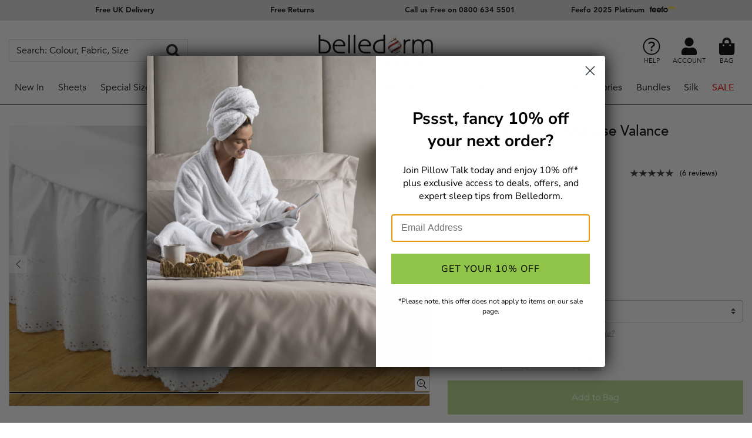

--- FILE ---
content_type: text/html;charset=utf-8
request_url: https://www.belledorm.co.uk/product/easy-fit-broderie-anglaise-valance
body_size: 89989
content:
<!DOCTYPE html>

<html lang="en">
    <head>
        <meta charset="utf-8"/>

        <script>
        //<![CDATA[
        window.dataLayer = window.dataLayer || [];
        function gtag(){dataLayer.push(arguments);}
        gtag('consent', 'default', {
          ad_storage: 'granted',
          analytics_storage: 'granted',
          personalization_storage: 'granted',
          functional_storage: 'granted',
          security_storage: 'granted',
          ad_storage_set: 'granted',
          analytics_storage_set: 'granted',
          personalization_storage_set: 'granted',
          functional_storage_set: 'granted',
          security_storage_set: 'granted'
        });
        gtag('js', new Date());
        gtag('config', 'AW-1068839236');
        // ]]>
        </script>

        <script id="cookieyes" type="text/javascript" src="https://cdn-cookieyes.com/client_data/ae9614ac80df81381d10f649/script.js"></script>

        <meta name="viewport" content="width=device-width, initial-scale=1, maximum-scale=1, user-scalable=no"/>

        <link rel="icon" href="/assets/img/favicon.ico"/>

        <title>Easy Fit Broderie Anglaise Valance | Belledorm</title>

                        
        <link rel="canonical" href="https://www.belledorm.co.uk/product/easy-fit-broderie-anglaise-valance"/>
        <link rel="preconnect" href="https://www.google.co.uk"/>
        <link rel="preconnect" href="https://stats.g.doubleclick.net"/>
        <link rel="preconnect" href="https://www.google-analytics.com"/>

        <meta name="description" content="Shop our Broderie Anglaise easy fit valance which tucks under the mattress and held in place. Available in 3 colours 2 sizes. Enjoy free UK next day delivery."/>
        <meta name="keywords" content="Easy fit Broderie Anglaise Valance"/>
        <meta name="author" content="Belledorm"/>
        
        <link rel="apple-touch-icon" href="/assets/img/144x144_exact-favicon.png"/>
        <link rel="apple-touch-icon-precomposed" sizes="57x57" href="/assets/img/57x57_exact-favicon.png"/>
        <link rel="apple-touch-icon-precomposed" sizes="114x114" href="/assets/img/114x114_exact-favicon.png"/>
        <link rel="apple-touch-icon-precomposed" sizes="72x72" href="/assets/img/72x72_exact-favicon.png"/>
        <link rel="apple-touch-icon-precomposed" sizes="144x144" href="/assets/img/144x144_exact-favicon.png"/>
        <link rel="apple-touch-icon-precomposed" sizes="60x60" href="/assets/img/60x60_exact-favicon.png"/>
        <link rel="apple-touch-icon-precomposed" sizes="120x120" href="/assets/img/120x120_exact-favicon.png"/>
        <link rel="apple-touch-icon-precomposed" sizes="76x76" href="/assets/img/76x76_exact-favicon.png"/>
        <link rel="apple-touch-icon-precomposed" sizes="152x152" href="/assets/img/152x152_exact-favicon.png"/>
        <link rel="icon" type="image/png" href="/assets/img/196x196_exact-favicon.png" sizes="196x196"/>
        <link rel="icon" type="image/png" href="/assets/img/96x96_exact-favicon.png" sizes="96x96"/>
        <link rel="icon" type="image/png" href="/assets/img/32x32_exact-favicon.png" sizes="32x32"/>
        <link rel="icon" type="image/png" href="/assets/img/16x16_exact-favicon.png" sizes="16x16"/>
        <link rel="icon" type="image/png" href="/assets/img/128x128_exact-favicon.png" sizes="128x128"/>
        <meta name="application-name" content="Belledorm"/>
        <meta name="msapplication-TileColor" content="#FFFFFF"/>
        <meta name="msapplication-TileImage" content="/assets/img/144x144_exact-favicon.png"/>
        <meta name="msapplication-square70x70logo" content="/assets/img/70x70_exact-favicon.png"/>
        <meta name="msapplication-square150x150logo" content="/assets/img/150x150_exact-favicon.png"/>
        <meta name="msapplication-wide310x150logo" content="/assets/img/310x150_fitbox-favicon.png"/>
        <meta name="msapplication-square310x310logo" content="/assets/img/310x310_exact-favicon.png"/>
        <meta name="apple-mobile-web-app-capable" content="yes"/>
        <meta name="mobile-web-app-capable" content="yes"/>
        <meta name="format-detection" content="telephone=no"/>

        <!-- LCP -->
        <link rel="preload" href="/cms_media/images/510x764_fitbox-crompton_cobalt_throw_resized.jpg" as="image"/>

        <meta name="google-site-verification" content="xYx02K6U37ilJXsZpQYPyVam8QR6Sozq6wqm6HYiKHo"/>
        <meta name="facebook-domain-verification" content="lxjmyck7t7k6hh1rqulfb5ehtvuznh"/>

        <link rel="preload" href="/assets/fonts/avenir-book.woff" as="font" type="font/woff2" crossorigin="true"/>
        <link rel="preload" href="/assets/fonts/avenir-medium.woff" as="font" type="font/woff2" crossorigin="true"/>

        
        
  <!-- Google Tag Manager -->
  <script>
  //<![CDATA[
  (function(w,d,s,l,i){w[l]=w[l]||[];w[l].push({'gtm.start':
  new Date().getTime(),event:'gtm.js'});var f=d.getElementsByTagName(s)[0],
  j=d.createElement(s),dl=l!='dataLayer'?'&l='+l:'';j.async=true;j.src=
  'https://www.googletagmanager.com/gtm.js?id='+i+dl;f.parentNode.insertBefore(j,f);
  })(window,document,'script','dataLayer','GTM-PHT4C3Q');
  //]]>
  </script>
  <!-- End Google Tag Manager -->



        <style>:root{--blue: #007bff;--indigo: #6610f2;--purple: #6f42c1;--pink: #e83e8c;--red: #dc3545;--orange: #fd7e14;--yellow: #ffc107;--green: #28a745;--teal: #20c997;--cyan: #17a2b8;--white: #fff;--gray: #6c757d;--gray-dark: #343a40;--primary: #007bff;--secondary: #6c757d;--success: #28a745;--info: #17a2b8;--warning: #ffc107;--danger: #dc3545;--light: #f8f9fa;--dark: #343a40;--breakpoint-xs: 0;--breakpoint-sm: 576px;--breakpoint-md: 768px;--breakpoint-lg: 992px;--breakpoint-xl: 1200px;--font-family-sans-serif: -apple-system, BlinkMacSystemFont, "Segoe UI", Roboto, "Helvetica Neue", Arial, "Noto Sans", sans-serif, "Apple Color Emoji", "Segoe UI Emoji", "Segoe UI Symbol", "Noto Color Emoji";--font-family-monospace: SFMono-Regular, Menlo, Monaco, Consolas, "Liberation Mono", "Courier New", monospace}*,*::before,*::after{box-sizing:border-box}html{font-family:sans-serif;line-height:1.15;-webkit-text-size-adjust:100%;-webkit-tap-highlight-color:rgba(0,0,0,0)}article,aside,figcaption,figure,footer,header,hgroup,main,nav,section{display:block}body{margin:0;font-family:-apple-system,BlinkMacSystemFont,"Segoe UI",Roboto,"Helvetica Neue",Arial,"Noto Sans",sans-serif,"Apple Color Emoji","Segoe UI Emoji","Segoe UI Symbol","Noto Color Emoji";font-size:1rem;font-weight:400;line-height:1.5;color:#212529;text-align:left;background-color:#fff}[tabindex="-1"]:focus:not(:focus-visible){outline:0 !important}hr{box-sizing:content-box;height:0;overflow:visible}h1,h2,h3,h4,h5,h6{margin-top:0;margin-bottom:.5rem}p{margin-top:0;margin-bottom:1rem}abbr[title],abbr[data-original-title]{text-decoration:underline;text-decoration:underline dotted;cursor:help;border-bottom:0;text-decoration-skip-ink:none}address{margin-bottom:1rem;font-style:normal;line-height:inherit}ol,ul,dl{margin-top:0;margin-bottom:1rem}ol ol,ul ul,ol ul,ul ol{margin-bottom:0}dt{font-weight:700}dd{margin-bottom:.5rem;margin-left:0}blockquote{margin:0 0 1rem}b,strong{font-weight:bolder}small{font-size:80%}sub,sup{position:relative;font-size:75%;line-height:0;vertical-align:baseline}sub{bottom:-0.25em}sup{top:-0.5em}a{color:#007bff;text-decoration:none;background-color:rgba(0,0,0,0)}a:hover{color:rgb(0,86.1,178.5);text-decoration:underline}a:not([href]){color:inherit;text-decoration:none}a:not([href]):hover{color:inherit;text-decoration:none}pre,code,kbd,samp{font-family:SFMono-Regular,Menlo,Monaco,Consolas,"Liberation Mono","Courier New",monospace;font-size:1em}pre{margin-top:0;margin-bottom:1rem;overflow:auto;-ms-overflow-style:scrollbar}figure{margin:0 0 1rem}img{vertical-align:middle;border-style:none}svg{overflow:hidden;vertical-align:middle}table{border-collapse:collapse}caption{padding-top:.75rem;padding-bottom:.75rem;color:#6c757d;text-align:left;caption-side:bottom}th{text-align:inherit}label{display:inline-block;margin-bottom:.5rem}button{border-radius:0}button:focus{outline:1px dotted;outline:5px auto -webkit-focus-ring-color}input,button,select,optgroup,textarea{margin:0;font-family:inherit;font-size:inherit;line-height:inherit}button,input{overflow:visible}button,select{text-transform:none}[role=button]{cursor:pointer}select{word-wrap:normal}button,[type=button],[type=reset],[type=submit]{-webkit-appearance:button}button:not(:disabled),[type=button]:not(:disabled),[type=reset]:not(:disabled),[type=submit]:not(:disabled){cursor:pointer}button::-moz-focus-inner,[type=button]::-moz-focus-inner,[type=reset]::-moz-focus-inner,[type=submit]::-moz-focus-inner{padding:0;border-style:none}input[type=radio],input[type=checkbox]{box-sizing:border-box;padding:0}textarea{overflow:auto;resize:vertical}fieldset{min-width:0;padding:0;margin:0;border:0}legend{display:block;width:100%;max-width:100%;padding:0;margin-bottom:.5rem;font-size:1.5rem;line-height:inherit;color:inherit;white-space:normal}progress{vertical-align:baseline}[type=number]::-webkit-inner-spin-button,[type=number]::-webkit-outer-spin-button{height:auto}[type=search]{outline-offset:-2px;-webkit-appearance:none}[type=search]::-webkit-search-decoration{-webkit-appearance:none}::-webkit-file-upload-button{font:inherit;-webkit-appearance:button}output{display:inline-block}summary{display:list-item;cursor:pointer}template{display:none}[hidden]{display:none !important}h1,h2,h3,h4,h5,h6,.h1,.h2,.h3,.h4,.h5,.h6{margin-bottom:.5rem;font-weight:500;line-height:1.2}h1,.h1{font-size:2.5rem}h2,.h2{font-size:2rem}h3,.h3{font-size:1.75rem}h4,.h4{font-size:1.5rem}h5,.h5{font-size:1.25rem}h6,.h6{font-size:1rem}.lead{font-size:1.25rem;font-weight:300}.display-1{font-size:6rem;font-weight:300;line-height:1.2}.display-2{font-size:5.5rem;font-weight:300;line-height:1.2}.display-3{font-size:4.5rem;font-weight:300;line-height:1.2}.display-4{font-size:3.5rem;font-weight:300;line-height:1.2}hr{margin-top:1rem;margin-bottom:1rem;border:0;border-top:1px solid rgba(0,0,0,.1)}small,.small{font-size:80%;font-weight:400}mark,.mark{padding:.2em;background-color:#fcf8e3}.list-unstyled{padding-left:0;list-style:none}.list-inline{padding-left:0;list-style:none}.list-inline-item{display:inline-block}.list-inline-item:not(:last-child){margin-right:.5rem}.initialism{font-size:90%;text-transform:uppercase}.blockquote{margin-bottom:1rem;font-size:1.25rem}.blockquote-footer{display:block;font-size:80%;color:#6c757d}.blockquote-footer::before{content:"— "}.img-fluid{max-width:100%;height:auto}.img-thumbnail{padding:.25rem;background-color:#fff;border:1px solid #dee2e6;border-radius:.25rem;max-width:100%;height:auto}.figure{display:inline-block}.figure-img{margin-bottom:.5rem;line-height:1}.figure-caption{font-size:90%;color:#6c757d}code{font-size:87.5%;color:#e83e8c;word-wrap:break-word}a>code{color:inherit}kbd{padding:.2rem .4rem;font-size:87.5%;color:#fff;background-color:#212529;border-radius:.2rem}kbd kbd{padding:0;font-size:100%;font-weight:700}pre{display:block;font-size:87.5%;color:#212529}pre code{font-size:inherit;color:inherit;word-break:normal}.pre-scrollable{max-height:340px;overflow-y:scroll}.container,.checkout #freegift .modal-dialog{width:100%;padding-right:15px;padding-left:15px;margin-right:auto;margin-left:auto}@media(min-width: 576px){.container,.checkout #freegift .modal-dialog{max-width:540px}}@media(min-width: 768px){.container,.checkout #freegift .modal-dialog{max-width:720px}}@media(min-width: 992px){.container,.checkout #freegift .modal-dialog{max-width:960px}}@media(min-width: 1200px){.container,.checkout #freegift .modal-dialog{max-width:1140px}}.container-fluid,.container-xl,.container-lg,.container-md,.container-sm{width:100%;padding-right:15px;padding-left:15px;margin-right:auto;margin-left:auto}@media(min-width: 576px){.container-sm,.container,.checkout #freegift .modal-dialog{max-width:540px}}@media(min-width: 768px){.container-md,.container-sm,.container,.checkout #freegift .modal-dialog{max-width:720px}}@media(min-width: 992px){.container-lg,.container-md,.container-sm,.container,.checkout #freegift .modal-dialog{max-width:960px}}@media(min-width: 1200px){.container-xl,.container-lg,.container-md,.container-sm,.container,.checkout #freegift .modal-dialog{max-width:1140px}}.row{display:flex;flex-wrap:wrap;margin-right:-15px;margin-left:-15px}.no-gutters{margin-right:0;margin-left:0}.no-gutters>.col,.no-gutters>[class*=col-]{padding-right:0;padding-left:0}.col-xl,.col-xl-auto,.col-xl-12,.col-xl-11,.col-xl-10,.col-xl-9,.col-xl-8,.col-xl-7,.col-xl-6,.col-xl-5,.col-xl-4,.col-xl-3,.panel_products .view-grid-lg .product,.col-xl-2,.col-xl-1,.col-lg,.col-lg-auto,.col-lg-12,.col-lg-11,.col-lg-10,.col-lg-9,.col-lg-8,.col-lg-7,.col-lg-6,.col-lg-5,.col-lg-4,.col-lg-3,.col-lg-2,.col-lg-1,.col-md,.col-md-auto,.col-md-12,.col-md-11,.col-md-10,.col-md-9,.col-md-8,.col-md-7,.col-md-6,.col-md-5,.col-md-4,.col-md-3,.col-md-2,.col-md-1,.col-sm,.col-sm-auto,.col-sm-12,.col-sm-11,.col-sm-10,.col-sm-9,.col-sm-8,.col-sm-7,.col-sm-6,.col-sm-5,.col-sm-4,.col-sm-3,.col-sm-2,.col-sm-1,.col,.col-auto,.col-12,.col-11,.col-10,.col-9,.col-8,.col-7,.col-6,.col-5,.col-4,.col-3,.col-2,.col-1{position:relative;width:100%;padding-right:15px;padding-left:15px}.col{flex-basis:0;flex-grow:1;min-width:0;max-width:100%}.row-cols-1>*{flex:0 0 100%;max-width:100%}.row-cols-2>*{flex:0 0 50%;max-width:50%}.row-cols-3>*{flex:0 0 33.3333333333%;max-width:33.3333333333%}.row-cols-4>*{flex:0 0 25%;max-width:25%}.row-cols-5>*{flex:0 0 20%;max-width:20%}.row-cols-6>*{flex:0 0 16.6666666667%;max-width:16.6666666667%}.col-auto{flex:0 0 auto;width:auto;max-width:100%}.col-1{flex:0 0 8.3333333333%;max-width:8.3333333333%}.col-2{flex:0 0 16.6666666667%;max-width:16.6666666667%}.col-3{flex:0 0 25%;max-width:25%}.col-4{flex:0 0 33.3333333333%;max-width:33.3333333333%}.col-5{flex:0 0 41.6666666667%;max-width:41.6666666667%}.col-6{flex:0 0 50%;max-width:50%}.col-7{flex:0 0 58.3333333333%;max-width:58.3333333333%}.col-8{flex:0 0 66.6666666667%;max-width:66.6666666667%}.col-9{flex:0 0 75%;max-width:75%}.col-10{flex:0 0 83.3333333333%;max-width:83.3333333333%}.col-11{flex:0 0 91.6666666667%;max-width:91.6666666667%}.col-12,.panel_products .view-grid-lg .product{flex:0 0 100%;max-width:100%}.order-first{order:-1}.order-last{order:13}.order-0{order:0}.order-1{order:1}.order-2{order:2}.order-3{order:3}.order-4{order:4}.order-5{order:5}.order-6{order:6}.order-7{order:7}.order-8{order:8}.order-9{order:9}.order-10{order:10}.order-11{order:11}.order-12{order:12}.offset-1{margin-left:8.3333333333%}.offset-2{margin-left:16.6666666667%}.offset-3{margin-left:25%}.offset-4{margin-left:33.3333333333%}.offset-5{margin-left:41.6666666667%}.offset-6{margin-left:50%}.offset-7{margin-left:58.3333333333%}.offset-8{margin-left:66.6666666667%}.offset-9{margin-left:75%}.offset-10{margin-left:83.3333333333%}.offset-11{margin-left:91.6666666667%}@media(min-width: 576px){.col-sm{flex-basis:0;flex-grow:1;min-width:0;max-width:100%}.row-cols-sm-1>*{flex:0 0 100%;max-width:100%}.row-cols-sm-2>*{flex:0 0 50%;max-width:50%}.row-cols-sm-3>*{flex:0 0 33.3333333333%;max-width:33.3333333333%}.row-cols-sm-4>*{flex:0 0 25%;max-width:25%}.row-cols-sm-5>*{flex:0 0 20%;max-width:20%}.row-cols-sm-6>*{flex:0 0 16.6666666667%;max-width:16.6666666667%}.col-sm-auto{flex:0 0 auto;width:auto;max-width:100%}.col-sm-1{flex:0 0 8.3333333333%;max-width:8.3333333333%}.col-sm-2{flex:0 0 16.6666666667%;max-width:16.6666666667%}.col-sm-3{flex:0 0 25%;max-width:25%}.col-sm-4{flex:0 0 33.3333333333%;max-width:33.3333333333%}.col-sm-5{flex:0 0 41.6666666667%;max-width:41.6666666667%}.col-sm-6{flex:0 0 50%;max-width:50%}.col-sm-7{flex:0 0 58.3333333333%;max-width:58.3333333333%}.col-sm-8{flex:0 0 66.6666666667%;max-width:66.6666666667%}.col-sm-9{flex:0 0 75%;max-width:75%}.col-sm-10{flex:0 0 83.3333333333%;max-width:83.3333333333%}.col-sm-11{flex:0 0 91.6666666667%;max-width:91.6666666667%}.col-sm-12{flex:0 0 100%;max-width:100%}.order-sm-first{order:-1}.order-sm-last{order:13}.order-sm-0{order:0}.order-sm-1{order:1}.order-sm-2{order:2}.order-sm-3{order:3}.order-sm-4{order:4}.order-sm-5{order:5}.order-sm-6{order:6}.order-sm-7{order:7}.order-sm-8{order:8}.order-sm-9{order:9}.order-sm-10{order:10}.order-sm-11{order:11}.order-sm-12{order:12}.offset-sm-0{margin-left:0}.offset-sm-1{margin-left:8.3333333333%}.offset-sm-2{margin-left:16.6666666667%}.offset-sm-3{margin-left:25%}.offset-sm-4{margin-left:33.3333333333%}.offset-sm-5{margin-left:41.6666666667%}.offset-sm-6{margin-left:50%}.offset-sm-7{margin-left:58.3333333333%}.offset-sm-8{margin-left:66.6666666667%}.offset-sm-9{margin-left:75%}.offset-sm-10{margin-left:83.3333333333%}.offset-sm-11{margin-left:91.6666666667%}}@media(min-width: 768px){.col-md{flex-basis:0;flex-grow:1;min-width:0;max-width:100%}.row-cols-md-1>*{flex:0 0 100%;max-width:100%}.row-cols-md-2>*{flex:0 0 50%;max-width:50%}.row-cols-md-3>*{flex:0 0 33.3333333333%;max-width:33.3333333333%}.row-cols-md-4>*{flex:0 0 25%;max-width:25%}.row-cols-md-5>*{flex:0 0 20%;max-width:20%}.row-cols-md-6>*{flex:0 0 16.6666666667%;max-width:16.6666666667%}.col-md-auto{flex:0 0 auto;width:auto;max-width:100%}.col-md-1{flex:0 0 8.3333333333%;max-width:8.3333333333%}.col-md-2{flex:0 0 16.6666666667%;max-width:16.6666666667%}.col-md-3,.panel_products .view-grid-lg .product{flex:0 0 25%;max-width:25%}.col-md-4{flex:0 0 33.3333333333%;max-width:33.3333333333%}.col-md-5{flex:0 0 41.6666666667%;max-width:41.6666666667%}.col-md-6{flex:0 0 50%;max-width:50%}.col-md-7{flex:0 0 58.3333333333%;max-width:58.3333333333%}.col-md-8{flex:0 0 66.6666666667%;max-width:66.6666666667%}.col-md-9{flex:0 0 75%;max-width:75%}.col-md-10{flex:0 0 83.3333333333%;max-width:83.3333333333%}.col-md-11{flex:0 0 91.6666666667%;max-width:91.6666666667%}.col-md-12{flex:0 0 100%;max-width:100%}.order-md-first{order:-1}.order-md-last{order:13}.order-md-0{order:0}.order-md-1{order:1}.order-md-2{order:2}.order-md-3{order:3}.order-md-4{order:4}.order-md-5{order:5}.order-md-6{order:6}.order-md-7{order:7}.order-md-8{order:8}.order-md-9{order:9}.order-md-10{order:10}.order-md-11{order:11}.order-md-12{order:12}.offset-md-0{margin-left:0}.offset-md-1{margin-left:8.3333333333%}.offset-md-2{margin-left:16.6666666667%}.offset-md-3{margin-left:25%}.offset-md-4{margin-left:33.3333333333%}.offset-md-5{margin-left:41.6666666667%}.offset-md-6{margin-left:50%}.offset-md-7{margin-left:58.3333333333%}.offset-md-8{margin-left:66.6666666667%}.offset-md-9{margin-left:75%}.offset-md-10{margin-left:83.3333333333%}.offset-md-11{margin-left:91.6666666667%}}@media(min-width: 992px){.col-lg{flex-basis:0;flex-grow:1;min-width:0;max-width:100%}.row-cols-lg-1>*{flex:0 0 100%;max-width:100%}.row-cols-lg-2>*{flex:0 0 50%;max-width:50%}.row-cols-lg-3>*{flex:0 0 33.3333333333%;max-width:33.3333333333%}.row-cols-lg-4>*{flex:0 0 25%;max-width:25%}.row-cols-lg-5>*{flex:0 0 20%;max-width:20%}.row-cols-lg-6>*{flex:0 0 16.6666666667%;max-width:16.6666666667%}.col-lg-auto{flex:0 0 auto;width:auto;max-width:100%}.col-lg-1{flex:0 0 8.3333333333%;max-width:8.3333333333%}.col-lg-2{flex:0 0 16.6666666667%;max-width:16.6666666667%}.col-lg-3{flex:0 0 25%;max-width:25%}.col-lg-4{flex:0 0 33.3333333333%;max-width:33.3333333333%}.col-lg-5{flex:0 0 41.6666666667%;max-width:41.6666666667%}.col-lg-6{flex:0 0 50%;max-width:50%}.col-lg-7{flex:0 0 58.3333333333%;max-width:58.3333333333%}.col-lg-8{flex:0 0 66.6666666667%;max-width:66.6666666667%}.col-lg-9{flex:0 0 75%;max-width:75%}.col-lg-10{flex:0 0 83.3333333333%;max-width:83.3333333333%}.col-lg-11{flex:0 0 91.6666666667%;max-width:91.6666666667%}.col-lg-12{flex:0 0 100%;max-width:100%}.order-lg-first{order:-1}.order-lg-last{order:13}.order-lg-0{order:0}.order-lg-1{order:1}.order-lg-2{order:2}.order-lg-3{order:3}.order-lg-4{order:4}.order-lg-5{order:5}.order-lg-6{order:6}.order-lg-7{order:7}.order-lg-8{order:8}.order-lg-9{order:9}.order-lg-10{order:10}.order-lg-11{order:11}.order-lg-12{order:12}.offset-lg-0{margin-left:0}.offset-lg-1{margin-left:8.3333333333%}.offset-lg-2{margin-left:16.6666666667%}.offset-lg-3{margin-left:25%}.offset-lg-4{margin-left:33.3333333333%}.offset-lg-5{margin-left:41.6666666667%}.offset-lg-6{margin-left:50%}.offset-lg-7{margin-left:58.3333333333%}.offset-lg-8{margin-left:66.6666666667%}.offset-lg-9{margin-left:75%}.offset-lg-10{margin-left:83.3333333333%}.offset-lg-11{margin-left:91.6666666667%}}@media(min-width: 1200px){.col-xl{flex-basis:0;flex-grow:1;min-width:0;max-width:100%}.row-cols-xl-1>*{flex:0 0 100%;max-width:100%}.row-cols-xl-2>*{flex:0 0 50%;max-width:50%}.row-cols-xl-3>*{flex:0 0 33.3333333333%;max-width:33.3333333333%}.row-cols-xl-4>*{flex:0 0 25%;max-width:25%}.row-cols-xl-5>*{flex:0 0 20%;max-width:20%}.row-cols-xl-6>*{flex:0 0 16.6666666667%;max-width:16.6666666667%}.col-xl-auto{flex:0 0 auto;width:auto;max-width:100%}.col-xl-1{flex:0 0 8.3333333333%;max-width:8.3333333333%}.col-xl-2{flex:0 0 16.6666666667%;max-width:16.6666666667%}.col-xl-3,.panel_products .view-grid-lg .product{flex:0 0 25%;max-width:25%}.col-xl-4{flex:0 0 33.3333333333%;max-width:33.3333333333%}.col-xl-5{flex:0 0 41.6666666667%;max-width:41.6666666667%}.col-xl-6{flex:0 0 50%;max-width:50%}.col-xl-7{flex:0 0 58.3333333333%;max-width:58.3333333333%}.col-xl-8{flex:0 0 66.6666666667%;max-width:66.6666666667%}.col-xl-9{flex:0 0 75%;max-width:75%}.col-xl-10{flex:0 0 83.3333333333%;max-width:83.3333333333%}.col-xl-11{flex:0 0 91.6666666667%;max-width:91.6666666667%}.col-xl-12{flex:0 0 100%;max-width:100%}.order-xl-first{order:-1}.order-xl-last{order:13}.order-xl-0{order:0}.order-xl-1{order:1}.order-xl-2{order:2}.order-xl-3{order:3}.order-xl-4{order:4}.order-xl-5{order:5}.order-xl-6{order:6}.order-xl-7{order:7}.order-xl-8{order:8}.order-xl-9{order:9}.order-xl-10{order:10}.order-xl-11{order:11}.order-xl-12{order:12}.offset-xl-0{margin-left:0}.offset-xl-1{margin-left:8.3333333333%}.offset-xl-2{margin-left:16.6666666667%}.offset-xl-3{margin-left:25%}.offset-xl-4{margin-left:33.3333333333%}.offset-xl-5{margin-left:41.6666666667%}.offset-xl-6{margin-left:50%}.offset-xl-7{margin-left:58.3333333333%}.offset-xl-8{margin-left:66.6666666667%}.offset-xl-9{margin-left:75%}.offset-xl-10{margin-left:83.3333333333%}.offset-xl-11{margin-left:91.6666666667%}}.table{width:100%;margin-bottom:1rem;color:#212529}.table th,.table td{padding:.75rem;vertical-align:top;border-top:1px solid #dee2e6}.table thead th{vertical-align:bottom;border-bottom:2px solid #dee2e6}.table tbody+tbody{border-top:2px solid #dee2e6}.table-sm th,.table-sm td{padding:.3rem}.table-bordered{border:1px solid #dee2e6}.table-bordered th,.table-bordered td{border:1px solid #dee2e6}.table-bordered thead th,.table-bordered thead td{border-bottom-width:2px}.table-borderless th,.table-borderless td,.table-borderless thead th,.table-borderless tbody+tbody{border:0}.table-striped tbody tr:nth-of-type(odd){background-color:rgba(0,0,0,.05)}.table-hover tbody tr:hover{color:#212529;background-color:rgba(0,0,0,.075)}.table-primary,.table-primary>th,.table-primary>td{background-color:rgb(183.6,218.04,255)}.table-primary th,.table-primary td,.table-primary thead th,.table-primary tbody+tbody{border-color:rgb(122.4,186.36,255)}.table-hover .table-primary:hover{background-color:rgb(158.1,204.84,255)}.table-hover .table-primary:hover>td,.table-hover .table-primary:hover>th{background-color:rgb(158.1,204.84,255)}.table-secondary,.table-secondary>th,.table-secondary>td{background-color:rgb(213.84,216.36,218.6)}.table-secondary th,.table-secondary td,.table-secondary thead th,.table-secondary tbody+tbody{border-color:rgb(178.56,183.24,187.4)}.table-hover .table-secondary:hover{background-color:hsl(208.2352941176,6.1371841155%,79.7921568627%)}.table-hover .table-secondary:hover>td,.table-hover .table-secondary:hover>th{background-color:hsl(208.2352941176,6.1371841155%,79.7921568627%)}.table-success,.table-success>th,.table-success>td{background-color:rgb(194.8,230.36,202.92)}.table-success th,.table-success td,.table-success thead th,.table-success tbody+tbody{border-color:rgb(143.2,209.24,158.28)}.table-hover .table-success:hover{background-color:rgb(176.7059405941,222.9540594059,187.2665346535)}.table-hover .table-success:hover>td,.table-hover .table-success:hover>th{background-color:rgb(176.7059405941,222.9540594059,187.2665346535)}.table-info,.table-info>th,.table-info>td{background-color:rgb(190.04,228.96,235.12)}.table-info th,.table-info td,.table-info thead th,.table-info tbody+tbody{border-color:rgb(134.36,206.64,218.08)}.table-hover .table-info:hover{background-color:hsl(188.198757764,53.1353135314%,78.3647058824%)}.table-hover .table-info:hover>td,.table-hover .table-info:hover>th{background-color:hsl(188.198757764,53.1353135314%,78.3647058824%)}.table-warning,.table-warning>th,.table-warning>td{background-color:rgb(255,237.64,185.56)}.table-warning th,.table-warning td,.table-warning thead th,.table-warning tbody+tbody{border-color:rgb(255,222.76,126.04)}.table-hover .table-warning:hover{background-color:rgb(255,231.265,160.06)}.table-hover .table-warning:hover>td,.table-hover .table-warning:hover>th{background-color:rgb(255,231.265,160.06)}.table-danger,.table-danger>th,.table-danger>td{background-color:rgb(245.2,198.44,202.92)}.table-danger th,.table-danger td,.table-danger thead th,.table-danger tbody+tbody{border-color:rgb(236.8,149.96,158.28)}.table-hover .table-danger:hover{background-color:hsl(354.251497006,70.4641350211%,81.9882352941%)}.table-hover .table-danger:hover>td,.table-hover .table-danger:hover>th{background-color:hsl(354.251497006,70.4641350211%,81.9882352941%)}.table-light,.table-light>th,.table-light>td{background-color:rgb(253.04,253.32,253.6)}.table-light th,.table-light td,.table-light thead th,.table-light tbody+tbody{border-color:rgb(251.36,251.88,252.4)}.table-hover .table-light:hover{background-color:rgb(238.165,240.57,242.975)}.table-hover .table-light:hover>td,.table-hover .table-light:hover>th{background-color:rgb(238.165,240.57,242.975)}.table-dark,.table-dark>th,.table-dark>td{background-color:rgb(198.16,199.84,201.52)}.table-dark th,.table-dark td,.table-dark thead th,.table-dark tbody+tbody{border-color:rgb(149.44,152.56,155.68)}.table-hover .table-dark:hover{background-color:hsl(210,3.0456852792%,73.368627451%)}.table-hover .table-dark:hover>td,.table-hover .table-dark:hover>th{background-color:hsl(210,3.0456852792%,73.368627451%)}.table-active,.table-active>th,.table-active>td{background-color:rgba(0,0,0,.075)}.table-hover .table-active:hover{background-color:rgba(0,0,0,.075)}.table-hover .table-active:hover>td,.table-hover .table-active:hover>th{background-color:rgba(0,0,0,.075)}.table .thead-dark th{color:#fff;background-color:#343a40;border-color:hsl(210,10.3448275862%,30.2450980392%)}.table .thead-light th{color:#495057;background-color:#e9ecef;border-color:#dee2e6}.table-dark{color:#fff;background-color:#343a40}.table-dark th,.table-dark td,.table-dark thead th{border-color:hsl(210,10.3448275862%,30.2450980392%)}.table-dark.table-bordered{border:0}.table-dark.table-striped tbody tr:nth-of-type(odd){background-color:hsla(0,0%,100%,.05)}.table-dark.table-hover tbody tr:hover{color:#fff;background-color:hsla(0,0%,100%,.075)}@media(max-width: 575.98px){.table-responsive-sm{display:block;width:100%;overflow-x:auto;-webkit-overflow-scrolling:touch}.table-responsive-sm>.table-bordered{border:0}}@media(max-width: 767.98px){.table-responsive-md{display:block;width:100%;overflow-x:auto;-webkit-overflow-scrolling:touch}.table-responsive-md>.table-bordered{border:0}}@media(max-width: 991.98px){.table-responsive-lg{display:block;width:100%;overflow-x:auto;-webkit-overflow-scrolling:touch}.table-responsive-lg>.table-bordered{border:0}}@media(max-width: 1199.98px){.table-responsive-xl{display:block;width:100%;overflow-x:auto;-webkit-overflow-scrolling:touch}.table-responsive-xl>.table-bordered{border:0}}.table-responsive{display:block;width:100%;overflow-x:auto;-webkit-overflow-scrolling:touch}.table-responsive>.table-bordered{border:0}.form-control{display:block;width:100%;height:calc(1.5em + 0.75rem + 2px);padding:.375rem .75rem;font-size:1rem;font-weight:400;line-height:1.5;color:#495057;background-color:#fff;background-clip:padding-box;border:1px solid #ced4da;border-radius:.25rem;transition:border-color .15s ease-in-out,box-shadow .15s ease-in-out}@media(prefers-reduced-motion: reduce){.form-control{transition:none}}.form-control::-ms-expand{background-color:rgba(0,0,0,0);border:0}.form-control:-moz-focusring{color:rgba(0,0,0,0);text-shadow:0 0 0 #495057}.form-control:focus{color:#495057;background-color:#fff;border-color:rgb(127.5,189,255);outline:0;box-shadow:0 0 0 .2rem rgba(0,123,255,.25)}.form-control::placeholder{color:#6c757d;opacity:1}.form-control:disabled,.form-control[readonly]{background-color:#e9ecef;opacity:1}input[type=date].form-control,input[type=time].form-control,input[type=datetime-local].form-control,input[type=month].form-control{appearance:none}select.form-control:focus::-ms-value{color:#495057;background-color:#fff}.form-control-file,.form-control-range{display:block;width:100%}.col-form-label{padding-top:calc(0.375rem + 1px);padding-bottom:calc(0.375rem + 1px);margin-bottom:0;font-size:inherit;line-height:1.5}.col-form-label-lg{padding-top:calc(0.5rem + 1px);padding-bottom:calc(0.5rem + 1px);font-size:1.25rem;line-height:1.5}.col-form-label-sm{padding-top:calc(0.25rem + 1px);padding-bottom:calc(0.25rem + 1px);font-size:0.875rem;line-height:1.5}.form-control-plaintext{display:block;width:100%;padding:.375rem 0;margin-bottom:0;font-size:1rem;line-height:1.5;color:#212529;background-color:rgba(0,0,0,0);border:solid rgba(0,0,0,0);border-width:1px 0}.form-control-plaintext.form-control-sm,.form-control-plaintext.form-control-lg{padding-right:0;padding-left:0}.form-control-sm{height:calc(1.5em + 0.5rem + 2px);padding:.25rem .5rem;font-size:0.875rem;line-height:1.5;border-radius:.2rem}.form-control-lg{height:calc(1.5em + 1rem + 2px);padding:.5rem 1rem;font-size:1.25rem;line-height:1.5;border-radius:.3rem}select.form-control[size],select.form-control[multiple]{height:auto}textarea.form-control{height:auto}.form-group{margin-bottom:1rem}.form-text{display:block;margin-top:.25rem}.form-row{display:flex;flex-wrap:wrap;margin-right:-5px;margin-left:-5px}.form-row>.col,.form-row>[class*=col-]{padding-right:5px;padding-left:5px}.form-check{position:relative;display:block;padding-left:1.25rem}.form-check-input{position:absolute;margin-top:.3rem;margin-left:-1.25rem}.form-check-input[disabled]~.form-check-label,.form-check-input:disabled~.form-check-label{color:#6c757d}.form-check-label{margin-bottom:0}.form-check-inline{display:inline-flex;align-items:center;padding-left:0;margin-right:.75rem}.form-check-inline .form-check-input{position:static;margin-top:0;margin-right:.3125rem;margin-left:0}.valid-feedback{display:none;width:100%;margin-top:.25rem;font-size:80%;color:#28a745}.valid-tooltip{position:absolute;top:100%;z-index:5;display:none;max-width:100%;padding:.25rem .5rem;margin-top:.1rem;font-size:0.875rem;line-height:1.5;color:#fff;background-color:rgba(40,167,69,.9);border-radius:.25rem}.was-validated :valid~.valid-feedback,.was-validated :valid~.valid-tooltip,.is-valid~.valid-feedback,.is-valid~.valid-tooltip{display:block}.was-validated .form-control:valid,.form-control.is-valid{border-color:#28a745;padding-right:calc(1.5em + 0.75rem);background-image:url("data:image/svg+xml,%3csvg xmlns='http://www.w3.org/2000/svg' width='8' height='8' viewBox='0 0 8 8'%3e%3cpath fill='%2328a745' d='M2.3 6.73L.6 4.53c-.4-1.04.46-1.4 1.1-.8l1.1 1.4 3.4-3.8c.6-.63 1.6-.27 1.2.7l-4 4.6c-.43.5-.8.4-1.1.1z'/%3e%3c/svg%3e");background-repeat:no-repeat;background-position:right calc(0.375em + 0.1875rem) center;background-size:calc(0.75em + 0.375rem) calc(0.75em + 0.375rem)}.was-validated .form-control:valid:focus,.form-control.is-valid:focus{border-color:#28a745;box-shadow:0 0 0 .2rem rgba(40,167,69,.25)}.was-validated textarea.form-control:valid,textarea.form-control.is-valid{padding-right:calc(1.5em + 0.75rem);background-position:top calc(0.375em + 0.1875rem) right calc(0.375em + 0.1875rem)}.was-validated .custom-select:valid,.was-validated .select2-container--default .select2-selection--single:valid,.select2-container--default .was-validated .select2-selection--single:valid,.custom-select.is-valid,.select2-container--default .is-valid.select2-selection--single{border-color:#28a745;padding-right:calc(0.75em + 2.3125rem);background:url("data:image/svg+xml,%3csvg xmlns='http://www.w3.org/2000/svg' width='4' height='5' viewBox='0 0 4 5'%3e%3cpath fill='%23343a40' d='M2 0L0 2h4zm0 5L0 3h4z'/%3e%3c/svg%3e") no-repeat right .75rem center/8px 10px,url("data:image/svg+xml,%3csvg xmlns='http://www.w3.org/2000/svg' width='8' height='8' viewBox='0 0 8 8'%3e%3cpath fill='%2328a745' d='M2.3 6.73L.6 4.53c-.4-1.04.46-1.4 1.1-.8l1.1 1.4 3.4-3.8c.6-.63 1.6-.27 1.2.7l-4 4.6c-.43.5-.8.4-1.1.1z'/%3e%3c/svg%3e") #fff no-repeat center right 1.75rem/calc(0.75em + 0.375rem) calc(0.75em + 0.375rem)}.was-validated .custom-select:valid:focus,.was-validated .select2-container--default .select2-selection--single:valid:focus,.select2-container--default .was-validated .select2-selection--single:valid:focus,.custom-select.is-valid:focus,.select2-container--default .is-valid.select2-selection--single:focus{border-color:#28a745;box-shadow:0 0 0 .2rem rgba(40,167,69,.25)}.was-validated .form-check-input:valid~.form-check-label,.form-check-input.is-valid~.form-check-label{color:#28a745}.was-validated .form-check-input:valid~.valid-feedback,.was-validated .form-check-input:valid~.valid-tooltip,.form-check-input.is-valid~.valid-feedback,.form-check-input.is-valid~.valid-tooltip{display:block}.was-validated .custom-control-input:valid~.custom-control-label,.custom-control-input.is-valid~.custom-control-label{color:#28a745}.was-validated .custom-control-input:valid~.custom-control-label::before,.custom-control-input.is-valid~.custom-control-label::before{border-color:#28a745}.was-validated .custom-control-input:valid:checked~.custom-control-label::before,.custom-control-input.is-valid:checked~.custom-control-label::before{border-color:rgb(51.6956521739,206.3043478261,87);background-color:rgb(51.6956521739,206.3043478261,87)}.was-validated .custom-control-input:valid:focus~.custom-control-label::before,.custom-control-input.is-valid:focus~.custom-control-label::before{box-shadow:0 0 0 .2rem rgba(40,167,69,.25)}.was-validated .custom-control-input:valid:focus:not(:checked)~.custom-control-label::before,.custom-control-input.is-valid:focus:not(:checked)~.custom-control-label::before{border-color:#28a745}.was-validated .custom-file-input:valid~.custom-file-label,.custom-file-input.is-valid~.custom-file-label{border-color:#28a745}.was-validated .custom-file-input:valid:focus~.custom-file-label,.custom-file-input.is-valid:focus~.custom-file-label{border-color:#28a745;box-shadow:0 0 0 .2rem rgba(40,167,69,.25)}.invalid-feedback{display:none;width:100%;margin-top:.25rem;font-size:80%;color:#dc3545}.invalid-tooltip{position:absolute;top:100%;z-index:5;display:none;max-width:100%;padding:.25rem .5rem;margin-top:.1rem;font-size:0.875rem;line-height:1.5;color:#fff;background-color:rgba(220,53,69,.9);border-radius:.25rem}.was-validated :invalid~.invalid-feedback,.was-validated :invalid~.invalid-tooltip,.is-invalid~.invalid-feedback,.is-invalid~.invalid-tooltip{display:block}.was-validated .form-control:invalid,.form-control.is-invalid{border-color:#dc3545;padding-right:calc(1.5em + 0.75rem);background-image:url("data:image/svg+xml,%3csvg xmlns='http://www.w3.org/2000/svg' width='12' height='12' fill='none' stroke='%23dc3545' viewBox='0 0 12 12'%3e%3ccircle cx='6' cy='6' r='4.5'/%3e%3cpath stroke-linejoin='round' d='M5.8 3.6h.4L6 6.5z'/%3e%3ccircle cx='6' cy='8.2' r='.6' fill='%23dc3545' stroke='none'/%3e%3c/svg%3e");background-repeat:no-repeat;background-position:right calc(0.375em + 0.1875rem) center;background-size:calc(0.75em + 0.375rem) calc(0.75em + 0.375rem)}.was-validated .form-control:invalid:focus,.form-control.is-invalid:focus{border-color:#dc3545;box-shadow:0 0 0 .2rem rgba(220,53,69,.25)}.was-validated textarea.form-control:invalid,textarea.form-control.is-invalid{padding-right:calc(1.5em + 0.75rem);background-position:top calc(0.375em + 0.1875rem) right calc(0.375em + 0.1875rem)}.was-validated .custom-select:invalid,.was-validated .select2-container--default .select2-selection--single:invalid,.select2-container--default .was-validated .select2-selection--single:invalid,.custom-select.is-invalid,.select2-container--default .is-invalid.select2-selection--single{border-color:#dc3545;padding-right:calc(0.75em + 2.3125rem);background:url("data:image/svg+xml,%3csvg xmlns='http://www.w3.org/2000/svg' width='4' height='5' viewBox='0 0 4 5'%3e%3cpath fill='%23343a40' d='M2 0L0 2h4zm0 5L0 3h4z'/%3e%3c/svg%3e") no-repeat right .75rem center/8px 10px,url("data:image/svg+xml,%3csvg xmlns='http://www.w3.org/2000/svg' width='12' height='12' fill='none' stroke='%23dc3545' viewBox='0 0 12 12'%3e%3ccircle cx='6' cy='6' r='4.5'/%3e%3cpath stroke-linejoin='round' d='M5.8 3.6h.4L6 6.5z'/%3e%3ccircle cx='6' cy='8.2' r='.6' fill='%23dc3545' stroke='none'/%3e%3c/svg%3e") #fff no-repeat center right 1.75rem/calc(0.75em + 0.375rem) calc(0.75em + 0.375rem)}.was-validated .custom-select:invalid:focus,.was-validated .select2-container--default .select2-selection--single:invalid:focus,.select2-container--default .was-validated .select2-selection--single:invalid:focus,.custom-select.is-invalid:focus,.select2-container--default .is-invalid.select2-selection--single:focus{border-color:#dc3545;box-shadow:0 0 0 .2rem rgba(220,53,69,.25)}.was-validated .form-check-input:invalid~.form-check-label,.form-check-input.is-invalid~.form-check-label{color:#dc3545}.was-validated .form-check-input:invalid~.invalid-feedback,.was-validated .form-check-input:invalid~.invalid-tooltip,.form-check-input.is-invalid~.invalid-feedback,.form-check-input.is-invalid~.invalid-tooltip{display:block}.was-validated .custom-control-input:invalid~.custom-control-label,.custom-control-input.is-invalid~.custom-control-label{color:#dc3545}.was-validated .custom-control-input:invalid~.custom-control-label::before,.custom-control-input.is-invalid~.custom-control-label::before{border-color:#dc3545}.was-validated .custom-control-input:invalid:checked~.custom-control-label::before,.custom-control-input.is-invalid:checked~.custom-control-label::before{border-color:rgb(227.5316455696,96.4683544304,109.0253164557);background-color:rgb(227.5316455696,96.4683544304,109.0253164557)}.was-validated .custom-control-input:invalid:focus~.custom-control-label::before,.custom-control-input.is-invalid:focus~.custom-control-label::before{box-shadow:0 0 0 .2rem rgba(220,53,69,.25)}.was-validated .custom-control-input:invalid:focus:not(:checked)~.custom-control-label::before,.custom-control-input.is-invalid:focus:not(:checked)~.custom-control-label::before{border-color:#dc3545}.was-validated .custom-file-input:invalid~.custom-file-label,.custom-file-input.is-invalid~.custom-file-label{border-color:#dc3545}.was-validated .custom-file-input:invalid:focus~.custom-file-label,.custom-file-input.is-invalid:focus~.custom-file-label{border-color:#dc3545;box-shadow:0 0 0 .2rem rgba(220,53,69,.25)}.form-inline{display:flex;flex-flow:row wrap;align-items:center}.form-inline .form-check{width:100%}@media(min-width: 576px){.form-inline label{display:flex;align-items:center;justify-content:center;margin-bottom:0}.form-inline .form-group{display:flex;flex:0 0 auto;flex-flow:row wrap;align-items:center;margin-bottom:0}.form-inline .form-control{display:inline-block;width:auto;vertical-align:middle}.form-inline .form-control-plaintext{display:inline-block}.form-inline .input-group,.form-inline .custom-select,.form-inline .select2-container--default .select2-selection--single,.select2-container--default .form-inline .select2-selection--single{width:auto}.form-inline .form-check{display:flex;align-items:center;justify-content:center;width:auto;padding-left:0}.form-inline .form-check-input{position:relative;flex-shrink:0;margin-top:0;margin-right:.25rem;margin-left:0}.form-inline .custom-control{align-items:center;justify-content:center}.form-inline .custom-control-label{margin-bottom:0}}.btn{display:inline-block;font-weight:400;color:#212529;text-align:center;vertical-align:middle;user-select:none;background-color:rgba(0,0,0,0);border:1px solid rgba(0,0,0,0);padding:.375rem .75rem;font-size:1rem;line-height:1.5;border-radius:.25rem;transition:color .15s ease-in-out,background-color .15s ease-in-out,border-color .15s ease-in-out,box-shadow .15s ease-in-out}@media(prefers-reduced-motion: reduce){.btn{transition:none}}.btn:hover{color:#212529;text-decoration:none}.btn:focus,.btn.focus{outline:0;box-shadow:0 0 0 .2rem rgba(0,123,255,.25)}.btn.disabled,.btn:disabled{opacity:.65}.btn:not(:disabled):not(.disabled){cursor:pointer}a.btn.disabled,fieldset:disabled a.btn{pointer-events:none}.btn-primary{color:#fff;background-color:#007bff;border-color:#007bff}.btn-primary:hover{color:#fff;background-color:rgb(0,104.55,216.75);border-color:rgb(0,98.4,204)}.btn-primary:focus,.btn-primary.focus{color:#fff;background-color:rgb(0,104.55,216.75);border-color:rgb(0,98.4,204);box-shadow:0 0 0 .2rem rgba(38.25,142.8,255,.5)}.btn-primary.disabled,.btn-primary:disabled{color:#fff;background-color:#007bff;border-color:#007bff}.btn-primary:not(:disabled):not(.disabled):active,.btn-primary:not(:disabled):not(.disabled).active,.show>.btn-primary.dropdown-toggle{color:#fff;background-color:rgb(0,98.4,204);border-color:rgb(0,92.25,191.25)}.btn-primary:not(:disabled):not(.disabled):active:focus,.btn-primary:not(:disabled):not(.disabled).active:focus,.show>.btn-primary.dropdown-toggle:focus{box-shadow:0 0 0 .2rem rgba(38.25,142.8,255,.5)}.btn-secondary{color:#fff;background-color:#6c757d;border-color:#6c757d}.btn-secondary:hover{color:#fff;background-color:rgb(90.2703862661,97.7929184549,104.4796137339);border-color:rgb(84.3605150215,91.3905579399,97.6394849785)}.btn-secondary:focus,.btn-secondary.focus{color:#fff;background-color:rgb(90.2703862661,97.7929184549,104.4796137339);border-color:rgb(84.3605150215,91.3905579399,97.6394849785);box-shadow:0 0 0 .2rem rgba(130.05,137.7,144.5,.5)}.btn-secondary.disabled,.btn-secondary:disabled{color:#fff;background-color:#6c757d;border-color:#6c757d}.btn-secondary:not(:disabled):not(.disabled):active,.btn-secondary:not(:disabled):not(.disabled).active,.show>.btn-secondary.dropdown-toggle{color:#fff;background-color:rgb(84.3605150215,91.3905579399,97.6394849785);border-color:rgb(78.4506437768,84.9881974249,90.7993562232)}.btn-secondary:not(:disabled):not(.disabled):active:focus,.btn-secondary:not(:disabled):not(.disabled).active:focus,.show>.btn-secondary.dropdown-toggle:focus{box-shadow:0 0 0 .2rem rgba(130.05,137.7,144.5,.5)}.btn-success{color:#fff;background-color:#28a745;border-color:#28a745}.btn-success:hover{color:#fff;background-color:rgb(32.6086956522,136.1413043478,56.25);border-color:rgb(30.1449275362,125.8550724638,52)}.btn-success:focus,.btn-success.focus{color:#fff;background-color:rgb(32.6086956522,136.1413043478,56.25);border-color:rgb(30.1449275362,125.8550724638,52);box-shadow:0 0 0 .2rem rgba(72.25,180.2,96.9,.5)}.btn-success.disabled,.btn-success:disabled{color:#fff;background-color:#28a745;border-color:#28a745}.btn-success:not(:disabled):not(.disabled):active,.btn-success:not(:disabled):not(.disabled).active,.show>.btn-success.dropdown-toggle{color:#fff;background-color:rgb(30.1449275362,125.8550724638,52);border-color:rgb(27.6811594203,115.5688405797,47.75)}.btn-success:not(:disabled):not(.disabled):active:focus,.btn-success:not(:disabled):not(.disabled).active:focus,.show>.btn-success.dropdown-toggle:focus{box-shadow:0 0 0 .2rem rgba(72.25,180.2,96.9,.5)}.btn-info{color:#fff;background-color:#17a2b8;border-color:#17a2b8}.btn-info:hover{color:#fff;background-color:rgb(18.75,132.0652173913,150);border-color:rgb(17.3333333333,122.0869565217,138.6666666667)}.btn-info:focus,.btn-info.focus{color:#fff;background-color:rgb(18.75,132.0652173913,150);border-color:rgb(17.3333333333,122.0869565217,138.6666666667);box-shadow:0 0 0 .2rem rgba(57.8,175.95,194.65,.5)}.btn-info.disabled,.btn-info:disabled{color:#fff;background-color:#17a2b8;border-color:#17a2b8}.btn-info:not(:disabled):not(.disabled):active,.btn-info:not(:disabled):not(.disabled).active,.show>.btn-info.dropdown-toggle{color:#fff;background-color:rgb(17.3333333333,122.0869565217,138.6666666667);border-color:rgb(15.9166666667,112.1086956522,127.3333333333)}.btn-info:not(:disabled):not(.disabled):active:focus,.btn-info:not(:disabled):not(.disabled).active:focus,.show>.btn-info.dropdown-toggle:focus{box-shadow:0 0 0 .2rem rgba(57.8,175.95,194.65,.5)}.btn-warning{color:#212529;background-color:#ffc107;border-color:#ffc107}.btn-warning:hover{color:#212529;background-color:rgb(223.75,167.8125,0);border-color:rgb(211,158.25,0)}.btn-warning:focus,.btn-warning.focus{color:#212529;background-color:rgb(223.75,167.8125,0);border-color:rgb(211,158.25,0);box-shadow:0 0 0 .2rem rgba(221.7,169.6,12.1,.5)}.btn-warning.disabled,.btn-warning:disabled{color:#212529;background-color:#ffc107;border-color:#ffc107}.btn-warning:not(:disabled):not(.disabled):active,.btn-warning:not(:disabled):not(.disabled).active,.show>.btn-warning.dropdown-toggle{color:#212529;background-color:rgb(211,158.25,0);border-color:rgb(198.25,148.6875,0)}.btn-warning:not(:disabled):not(.disabled):active:focus,.btn-warning:not(:disabled):not(.disabled).active:focus,.show>.btn-warning.dropdown-toggle:focus{box-shadow:0 0 0 .2rem rgba(221.7,169.6,12.1,.5)}.btn-danger{color:#fff;background-color:#dc3545;border-color:#dc3545}.btn-danger:hover{color:#fff;background-color:rgb(200.082278481,34.667721519,50.5158227848);border-color:rgb(189.2151898734,32.7848101266,47.7721518987)}.btn-danger:focus,.btn-danger.focus{color:#fff;background-color:rgb(200.082278481,34.667721519,50.5158227848);border-color:rgb(189.2151898734,32.7848101266,47.7721518987);box-shadow:0 0 0 .2rem rgba(225.25,83.3,96.9,.5)}.btn-danger.disabled,.btn-danger:disabled{color:#fff;background-color:#dc3545;border-color:#dc3545}.btn-danger:not(:disabled):not(.disabled):active,.btn-danger:not(:disabled):not(.disabled).active,.show>.btn-danger.dropdown-toggle{color:#fff;background-color:rgb(189.2151898734,32.7848101266,47.7721518987);border-color:rgb(178.3481012658,30.9018987342,45.0284810127)}.btn-danger:not(:disabled):not(.disabled):active:focus,.btn-danger:not(:disabled):not(.disabled).active:focus,.show>.btn-danger.dropdown-toggle:focus{box-shadow:0 0 0 .2rem rgba(225.25,83.3,96.9,.5)}.btn-light,.panel_product .images .lSAction>a,.blog-page .lSAction>a,body .related-items .lSAction>a,body .recently-viewed .lSAction>a{color:#212529;background-color:#f8f9fa;border-color:#f8f9fa}.btn-light:hover,.panel_product .images .lSAction>a:hover,.blog-page .lSAction>a:hover,body .related-items .lSAction>a:hover,body .recently-viewed .lSAction>a:hover{color:#212529;background-color:rgb(225.6875,229.875,234.0625);border-color:rgb(218.25,223.5,228.75)}.btn-light:focus,.panel_product .images .lSAction>a:focus,.blog-page .lSAction>a:focus,body .related-items .lSAction>a:focus,body .recently-viewed .lSAction>a:focus,.btn-light.focus,.panel_product .images .lSAction>a.focus,.blog-page .lSAction>a.focus,body .related-items .lSAction>a.focus,body .recently-viewed .lSAction>a.focus{color:#212529;background-color:rgb(225.6875,229.875,234.0625);border-color:rgb(218.25,223.5,228.75);box-shadow:0 0 0 .2rem rgba(215.75,217.2,218.65,.5)}.btn-light.disabled,.panel_product .images .lSAction>a.disabled,.blog-page .lSAction>a.disabled,body .related-items .lSAction>a.disabled,body .recently-viewed .lSAction>a.disabled,.btn-light:disabled,.panel_product .images .lSAction>a:disabled,.blog-page .lSAction>a:disabled,body .related-items .lSAction>a:disabled,body .recently-viewed .lSAction>a:disabled{color:#212529;background-color:#f8f9fa;border-color:#f8f9fa}.btn-light:not(:disabled):not(.disabled):active,.panel_product .images .lSAction>a:not(:disabled):not(.disabled):active,.blog-page .lSAction>a:not(:disabled):not(.disabled):active,body .related-items .lSAction>a:not(:disabled):not(.disabled):active,body .recently-viewed .lSAction>a:not(:disabled):not(.disabled):active,.btn-light:not(:disabled):not(.disabled).active,.panel_product .images .lSAction>a:not(:disabled):not(.disabled).active,.blog-page .lSAction>a:not(:disabled):not(.disabled).active,body .related-items .lSAction>a:not(:disabled):not(.disabled).active,body .recently-viewed .lSAction>a:not(:disabled):not(.disabled).active,.show>.btn-light.dropdown-toggle,.panel_product .images .show.lSAction>a.dropdown-toggle,.blog-page .show.lSAction>a.dropdown-toggle,body .related-items .show.lSAction>a.dropdown-toggle,body .recently-viewed .show.lSAction>a.dropdown-toggle{color:#212529;background-color:rgb(218.25,223.5,228.75);border-color:rgb(210.8125,217.125,223.4375)}.btn-light:not(:disabled):not(.disabled):active:focus,.panel_product .images .lSAction>a:not(:disabled):not(.disabled):active:focus,.blog-page .lSAction>a:not(:disabled):not(.disabled):active:focus,body .related-items .lSAction>a:not(:disabled):not(.disabled):active:focus,body .recently-viewed .lSAction>a:not(:disabled):not(.disabled):active:focus,.btn-light:not(:disabled):not(.disabled).active:focus,.panel_product .images .lSAction>a:not(:disabled):not(.disabled).active:focus,.blog-page .lSAction>a:not(:disabled):not(.disabled).active:focus,body .related-items .lSAction>a:not(:disabled):not(.disabled).active:focus,body .recently-viewed .lSAction>a:not(:disabled):not(.disabled).active:focus,.show>.btn-light.dropdown-toggle:focus,.panel_product .images .show.lSAction>a.dropdown-toggle:focus,.blog-page .show.lSAction>a.dropdown-toggle:focus,body .related-items .show.lSAction>a.dropdown-toggle:focus,body .recently-viewed .show.lSAction>a.dropdown-toggle:focus{box-shadow:0 0 0 .2rem rgba(215.75,217.2,218.65,.5)}.btn-dark{color:#fff;background-color:#343a40;border-color:#343a40}.btn-dark:hover{color:#fff;background-color:hsl(210,10.3448275862%,15.2450980392%);border-color:rgb(29.1379310345,32.5,35.8620689655)}.btn-dark:focus,.btn-dark.focus{color:#fff;background-color:hsl(210,10.3448275862%,15.2450980392%);border-color:rgb(29.1379310345,32.5,35.8620689655);box-shadow:0 0 0 .2rem rgba(82.45,87.55,92.65,.5)}.btn-dark.disabled,.btn-dark:disabled{color:#fff;background-color:#343a40;border-color:#343a40}.btn-dark:not(:disabled):not(.disabled):active,.btn-dark:not(:disabled):not(.disabled).active,.show>.btn-dark.dropdown-toggle{color:#fff;background-color:rgb(29.1379310345,32.5,35.8620689655);border-color:hsl(210,10.3448275862%,10.2450980392%)}.btn-dark:not(:disabled):not(.disabled):active:focus,.btn-dark:not(:disabled):not(.disabled).active:focus,.show>.btn-dark.dropdown-toggle:focus{box-shadow:0 0 0 .2rem rgba(82.45,87.55,92.65,.5)}.btn-outline-primary{color:#007bff;border-color:#007bff}.btn-outline-primary:hover{color:#fff;background-color:#007bff;border-color:#007bff}.btn-outline-primary:focus,.btn-outline-primary.focus{box-shadow:0 0 0 .2rem rgba(0,123,255,.5)}.btn-outline-primary.disabled,.btn-outline-primary:disabled{color:#007bff;background-color:rgba(0,0,0,0)}.btn-outline-primary:not(:disabled):not(.disabled):active,.btn-outline-primary:not(:disabled):not(.disabled).active,.show>.btn-outline-primary.dropdown-toggle{color:#fff;background-color:#007bff;border-color:#007bff}.btn-outline-primary:not(:disabled):not(.disabled):active:focus,.btn-outline-primary:not(:disabled):not(.disabled).active:focus,.show>.btn-outline-primary.dropdown-toggle:focus{box-shadow:0 0 0 .2rem rgba(0,123,255,.5)}.btn-outline-secondary{color:#6c757d;border-color:#6c757d}.btn-outline-secondary:hover{color:#fff;background-color:#6c757d;border-color:#6c757d}.btn-outline-secondary:focus,.btn-outline-secondary.focus{box-shadow:0 0 0 .2rem rgba(108,117,125,.5)}.btn-outline-secondary.disabled,.btn-outline-secondary:disabled{color:#6c757d;background-color:rgba(0,0,0,0)}.btn-outline-secondary:not(:disabled):not(.disabled):active,.btn-outline-secondary:not(:disabled):not(.disabled).active,.show>.btn-outline-secondary.dropdown-toggle{color:#fff;background-color:#6c757d;border-color:#6c757d}.btn-outline-secondary:not(:disabled):not(.disabled):active:focus,.btn-outline-secondary:not(:disabled):not(.disabled).active:focus,.show>.btn-outline-secondary.dropdown-toggle:focus{box-shadow:0 0 0 .2rem rgba(108,117,125,.5)}.btn-outline-success{color:#28a745;border-color:#28a745}.btn-outline-success:hover{color:#fff;background-color:#28a745;border-color:#28a745}.btn-outline-success:focus,.btn-outline-success.focus{box-shadow:0 0 0 .2rem rgba(40,167,69,.5)}.btn-outline-success.disabled,.btn-outline-success:disabled{color:#28a745;background-color:rgba(0,0,0,0)}.btn-outline-success:not(:disabled):not(.disabled):active,.btn-outline-success:not(:disabled):not(.disabled).active,.show>.btn-outline-success.dropdown-toggle{color:#fff;background-color:#28a745;border-color:#28a745}.btn-outline-success:not(:disabled):not(.disabled):active:focus,.btn-outline-success:not(:disabled):not(.disabled).active:focus,.show>.btn-outline-success.dropdown-toggle:focus{box-shadow:0 0 0 .2rem rgba(40,167,69,.5)}.btn-outline-info{color:#17a2b8;border-color:#17a2b8}.btn-outline-info:hover{color:#fff;background-color:#17a2b8;border-color:#17a2b8}.btn-outline-info:focus,.btn-outline-info.focus{box-shadow:0 0 0 .2rem rgba(23,162,184,.5)}.btn-outline-info.disabled,.btn-outline-info:disabled{color:#17a2b8;background-color:rgba(0,0,0,0)}.btn-outline-info:not(:disabled):not(.disabled):active,.btn-outline-info:not(:disabled):not(.disabled).active,.show>.btn-outline-info.dropdown-toggle{color:#fff;background-color:#17a2b8;border-color:#17a2b8}.btn-outline-info:not(:disabled):not(.disabled):active:focus,.btn-outline-info:not(:disabled):not(.disabled).active:focus,.show>.btn-outline-info.dropdown-toggle:focus{box-shadow:0 0 0 .2rem rgba(23,162,184,.5)}.btn-outline-warning{color:#ffc107;border-color:#ffc107}.btn-outline-warning:hover{color:#212529;background-color:#ffc107;border-color:#ffc107}.btn-outline-warning:focus,.btn-outline-warning.focus{box-shadow:0 0 0 .2rem rgba(255,193,7,.5)}.btn-outline-warning.disabled,.btn-outline-warning:disabled{color:#ffc107;background-color:rgba(0,0,0,0)}.btn-outline-warning:not(:disabled):not(.disabled):active,.btn-outline-warning:not(:disabled):not(.disabled).active,.show>.btn-outline-warning.dropdown-toggle{color:#212529;background-color:#ffc107;border-color:#ffc107}.btn-outline-warning:not(:disabled):not(.disabled):active:focus,.btn-outline-warning:not(:disabled):not(.disabled).active:focus,.show>.btn-outline-warning.dropdown-toggle:focus{box-shadow:0 0 0 .2rem rgba(255,193,7,.5)}.btn-outline-danger{color:#dc3545;border-color:#dc3545}.btn-outline-danger:hover{color:#fff;background-color:#dc3545;border-color:#dc3545}.btn-outline-danger:focus,.btn-outline-danger.focus{box-shadow:0 0 0 .2rem rgba(220,53,69,.5)}.btn-outline-danger.disabled,.btn-outline-danger:disabled{color:#dc3545;background-color:rgba(0,0,0,0)}.btn-outline-danger:not(:disabled):not(.disabled):active,.btn-outline-danger:not(:disabled):not(.disabled).active,.show>.btn-outline-danger.dropdown-toggle{color:#fff;background-color:#dc3545;border-color:#dc3545}.btn-outline-danger:not(:disabled):not(.disabled):active:focus,.btn-outline-danger:not(:disabled):not(.disabled).active:focus,.show>.btn-outline-danger.dropdown-toggle:focus{box-shadow:0 0 0 .2rem rgba(220,53,69,.5)}.btn-outline-light{color:#f8f9fa;border-color:#f8f9fa}.btn-outline-light:hover{color:#212529;background-color:#f8f9fa;border-color:#f8f9fa}.btn-outline-light:focus,.btn-outline-light.focus{box-shadow:0 0 0 .2rem rgba(248,249,250,.5)}.btn-outline-light.disabled,.btn-outline-light:disabled{color:#f8f9fa;background-color:rgba(0,0,0,0)}.btn-outline-light:not(:disabled):not(.disabled):active,.btn-outline-light:not(:disabled):not(.disabled).active,.show>.btn-outline-light.dropdown-toggle{color:#212529;background-color:#f8f9fa;border-color:#f8f9fa}.btn-outline-light:not(:disabled):not(.disabled):active:focus,.btn-outline-light:not(:disabled):not(.disabled).active:focus,.show>.btn-outline-light.dropdown-toggle:focus{box-shadow:0 0 0 .2rem rgba(248,249,250,.5)}.btn-outline-dark{color:#343a40;border-color:#343a40}.btn-outline-dark:hover{color:#fff;background-color:#343a40;border-color:#343a40}.btn-outline-dark:focus,.btn-outline-dark.focus{box-shadow:0 0 0 .2rem rgba(52,58,64,.5)}.btn-outline-dark.disabled,.btn-outline-dark:disabled{color:#343a40;background-color:rgba(0,0,0,0)}.btn-outline-dark:not(:disabled):not(.disabled):active,.btn-outline-dark:not(:disabled):not(.disabled).active,.show>.btn-outline-dark.dropdown-toggle{color:#fff;background-color:#343a40;border-color:#343a40}.btn-outline-dark:not(:disabled):not(.disabled):active:focus,.btn-outline-dark:not(:disabled):not(.disabled).active:focus,.show>.btn-outline-dark.dropdown-toggle:focus{box-shadow:0 0 0 .2rem rgba(52,58,64,.5)}.btn-link{font-weight:400;color:#007bff;text-decoration:none}.btn-link:hover{color:rgb(0,86.1,178.5);text-decoration:underline}.btn-link:focus,.btn-link.focus{text-decoration:underline}.btn-link:disabled,.btn-link.disabled{color:#6c757d;pointer-events:none}.btn-lg,.btn-group-lg>.btn{padding:.5rem 1rem;font-size:1.25rem;line-height:1.5;border-radius:.3rem}.btn-sm,.btn-group-sm>.btn{padding:.25rem .5rem;font-size:0.875rem;line-height:1.5;border-radius:.2rem}.btn-block{display:block;width:100%}.btn-block+.btn-block{margin-top:.5rem}input[type=submit].btn-block,input[type=reset].btn-block,input[type=button].btn-block{width:100%}.fade{transition:opacity .15s linear}@media(prefers-reduced-motion: reduce){.fade{transition:none}}.fade:not(.show){opacity:0}.collapse:not(.show){display:none}.collapsing{position:relative;height:0;overflow:hidden;transition:height .35s ease}@media(prefers-reduced-motion: reduce){.collapsing{transition:none}}.dropup,.dropright,.dropdown,.dropleft{position:relative}.dropdown-toggle{white-space:nowrap}.dropdown-toggle::after{display:inline-block;margin-left:.255em;vertical-align:.255em;content:"";border-top:.3em solid;border-right:.3em solid rgba(0,0,0,0);border-bottom:0;border-left:.3em solid rgba(0,0,0,0)}.dropdown-toggle:empty::after{margin-left:0}.dropdown-menu{position:absolute;top:100%;left:0;z-index:1000;display:none;float:left;min-width:10rem;padding:.5rem 0;margin:.125rem 0 0;font-size:1rem;color:#212529;text-align:left;list-style:none;background-color:#fff;background-clip:padding-box;border:1px solid rgba(0,0,0,.15);border-radius:.25rem}.dropdown-menu-left{right:auto;left:0}.dropdown-menu-right{right:0;left:auto}@media(min-width: 576px){.dropdown-menu-sm-left{right:auto;left:0}.dropdown-menu-sm-right{right:0;left:auto}}@media(min-width: 768px){.dropdown-menu-md-left{right:auto;left:0}.dropdown-menu-md-right{right:0;left:auto}}@media(min-width: 992px){.dropdown-menu-lg-left{right:auto;left:0}.dropdown-menu-lg-right{right:0;left:auto}}@media(min-width: 1200px){.dropdown-menu-xl-left{right:auto;left:0}.dropdown-menu-xl-right{right:0;left:auto}}.dropup .dropdown-menu{top:auto;bottom:100%;margin-top:0;margin-bottom:.125rem}.dropup .dropdown-toggle::after{display:inline-block;margin-left:.255em;vertical-align:.255em;content:"";border-top:0;border-right:.3em solid rgba(0,0,0,0);border-bottom:.3em solid;border-left:.3em solid rgba(0,0,0,0)}.dropup .dropdown-toggle:empty::after{margin-left:0}.dropright .dropdown-menu{top:0;right:auto;left:100%;margin-top:0;margin-left:.125rem}.dropright .dropdown-toggle::after{display:inline-block;margin-left:.255em;vertical-align:.255em;content:"";border-top:.3em solid rgba(0,0,0,0);border-right:0;border-bottom:.3em solid rgba(0,0,0,0);border-left:.3em solid}.dropright .dropdown-toggle:empty::after{margin-left:0}.dropright .dropdown-toggle::after{vertical-align:0}.dropleft .dropdown-menu{top:0;right:100%;left:auto;margin-top:0;margin-right:.125rem}.dropleft .dropdown-toggle::after{display:inline-block;margin-left:.255em;vertical-align:.255em;content:""}.dropleft .dropdown-toggle::after{display:none}.dropleft .dropdown-toggle::before{display:inline-block;margin-right:.255em;vertical-align:.255em;content:"";border-top:.3em solid rgba(0,0,0,0);border-right:.3em solid;border-bottom:.3em solid rgba(0,0,0,0)}.dropleft .dropdown-toggle:empty::after{margin-left:0}.dropleft .dropdown-toggle::before{vertical-align:0}.dropdown-menu[x-placement^=top],.dropdown-menu[x-placement^=right],.dropdown-menu[x-placement^=bottom],.dropdown-menu[x-placement^=left]{right:auto;bottom:auto}.dropdown-divider{height:0;margin:.5rem 0;overflow:hidden;border-top:1px solid #e9ecef}.dropdown-item{display:block;width:100%;padding:.25rem 1.5rem;clear:both;font-weight:400;color:#212529;text-align:inherit;white-space:nowrap;background-color:rgba(0,0,0,0);border:0}.dropdown-item:hover,.dropdown-item:focus{color:hsl(210,10.8108108108%,9.5098039216%);text-decoration:none;background-color:#f8f9fa}.dropdown-item.active,.dropdown-item:active{color:#fff;text-decoration:none;background-color:#007bff}.dropdown-item.disabled,.dropdown-item:disabled{color:#6c757d;pointer-events:none;background-color:rgba(0,0,0,0)}.dropdown-menu.show{display:block}.dropdown-header{display:block;padding:.5rem 1.5rem;margin-bottom:0;font-size:0.875rem;color:#6c757d;white-space:nowrap}.dropdown-item-text{display:block;padding:.25rem 1.5rem;color:#212529}.btn-group,.btn-group-vertical{position:relative;display:inline-flex;vertical-align:middle}.btn-group>.btn,.btn-group-vertical>.btn{position:relative;flex:1 1 auto}.btn-group>.btn:hover,.btn-group-vertical>.btn:hover{z-index:1}.btn-group>.btn:focus,.btn-group>.btn:active,.btn-group>.btn.active,.btn-group-vertical>.btn:focus,.btn-group-vertical>.btn:active,.btn-group-vertical>.btn.active{z-index:1}.btn-toolbar{display:flex;flex-wrap:wrap;justify-content:flex-start}.btn-toolbar .input-group{width:auto}.btn-group>.btn:not(:first-child),.btn-group>.btn-group:not(:first-child){margin-left:-1px}.btn-group>.btn:not(:last-child):not(.dropdown-toggle),.btn-group>.btn-group:not(:last-child)>.btn{border-top-right-radius:0;border-bottom-right-radius:0}.btn-group>.btn:not(:first-child),.btn-group>.btn-group:not(:first-child)>.btn{border-top-left-radius:0;border-bottom-left-radius:0}.dropdown-toggle-split{padding-right:.5625rem;padding-left:.5625rem}.dropdown-toggle-split::after,.dropup .dropdown-toggle-split::after,.dropright .dropdown-toggle-split::after{margin-left:0}.dropleft .dropdown-toggle-split::before{margin-right:0}.btn-sm+.dropdown-toggle-split,.btn-group-sm>.btn+.dropdown-toggle-split{padding-right:.375rem;padding-left:.375rem}.btn-lg+.dropdown-toggle-split,.btn-group-lg>.btn+.dropdown-toggle-split{padding-right:.75rem;padding-left:.75rem}.btn-group-vertical{flex-direction:column;align-items:flex-start;justify-content:center}.btn-group-vertical>.btn,.btn-group-vertical>.btn-group{width:100%}.btn-group-vertical>.btn:not(:first-child),.btn-group-vertical>.btn-group:not(:first-child){margin-top:-1px}.btn-group-vertical>.btn:not(:last-child):not(.dropdown-toggle),.btn-group-vertical>.btn-group:not(:last-child)>.btn{border-bottom-right-radius:0;border-bottom-left-radius:0}.btn-group-vertical>.btn:not(:first-child),.btn-group-vertical>.btn-group:not(:first-child)>.btn{border-top-left-radius:0;border-top-right-radius:0}.btn-group-toggle>.btn,.btn-group-toggle>.btn-group>.btn{margin-bottom:0}.btn-group-toggle>.btn input[type=radio],.btn-group-toggle>.btn input[type=checkbox],.btn-group-toggle>.btn-group>.btn input[type=radio],.btn-group-toggle>.btn-group>.btn input[type=checkbox]{position:absolute;clip:rect(0, 0, 0, 0);pointer-events:none}.input-group{position:relative;display:flex;flex-wrap:wrap;align-items:stretch;width:100%}.input-group>.form-control,.input-group>.form-control-plaintext,.input-group>.custom-select,.select2-container--default .input-group>.select2-selection--single,.input-group>.custom-file{position:relative;flex:1 1 auto;width:1%;min-width:0;margin-bottom:0}.input-group>.form-control+.form-control,.input-group>.form-control+.custom-select,.select2-container--default .input-group>.form-control+.select2-selection--single,.input-group>.form-control+.custom-file,.input-group>.form-control-plaintext+.form-control,.input-group>.form-control-plaintext+.custom-select,.select2-container--default .input-group>.form-control-plaintext+.select2-selection--single,.input-group>.form-control-plaintext+.custom-file,.input-group>.custom-select+.form-control,.select2-container--default .input-group>.select2-selection--single+.form-control,.input-group>.custom-select+.custom-select,.select2-container--default .input-group>.select2-selection--single+.custom-select,.select2-container--default .input-group>.custom-select+.select2-selection--single,.select2-container--default .input-group>.select2-selection--single+.select2-selection--single,.input-group>.custom-select+.custom-file,.select2-container--default .input-group>.select2-selection--single+.custom-file,.input-group>.custom-file+.form-control,.input-group>.custom-file+.custom-select,.select2-container--default .input-group>.custom-file+.select2-selection--single,.input-group>.custom-file+.custom-file{margin-left:-1px}.input-group>.form-control:focus,.input-group>.custom-select:focus,.select2-container--default .input-group>.select2-selection--single:focus,.input-group>.custom-file .custom-file-input:focus~.custom-file-label{z-index:3}.input-group>.custom-file .custom-file-input:focus{z-index:4}.input-group>.form-control:not(:last-child),.input-group>.custom-select:not(:last-child),.select2-container--default .input-group>.select2-selection--single:not(:last-child){border-top-right-radius:0;border-bottom-right-radius:0}.input-group>.form-control:not(:first-child),.input-group>.custom-select:not(:first-child),.select2-container--default .input-group>.select2-selection--single:not(:first-child){border-top-left-radius:0;border-bottom-left-radius:0}.input-group>.custom-file{display:flex;align-items:center}.input-group>.custom-file:not(:last-child) .custom-file-label,.input-group>.custom-file:not(:last-child) .custom-file-label::after{border-top-right-radius:0;border-bottom-right-radius:0}.input-group>.custom-file:not(:first-child) .custom-file-label{border-top-left-radius:0;border-bottom-left-radius:0}.input-group-prepend,.input-group-append{display:flex}.input-group-prepend .btn,.input-group-append .btn{position:relative;z-index:2}.input-group-prepend .btn:focus,.input-group-append .btn:focus{z-index:3}.input-group-prepend .btn+.btn,.input-group-prepend .btn+.input-group-text,.input-group-prepend .input-group-text+.input-group-text,.input-group-prepend .input-group-text+.btn,.input-group-append .btn+.btn,.input-group-append .btn+.input-group-text,.input-group-append .input-group-text+.input-group-text,.input-group-append .input-group-text+.btn{margin-left:-1px}.input-group-prepend{margin-right:-1px}.input-group-append{margin-left:-1px}.input-group-text{display:flex;align-items:center;padding:.375rem .75rem;margin-bottom:0;font-size:1rem;font-weight:400;line-height:1.5;color:#495057;text-align:center;white-space:nowrap;background-color:#e9ecef;border:1px solid #ced4da;border-radius:.25rem}.input-group-text input[type=radio],.input-group-text input[type=checkbox]{margin-top:0}.input-group-lg>.form-control:not(textarea),.input-group-lg>.custom-select,.select2-container--default .input-group-lg>.select2-selection--single{height:calc(1.5em + 1rem + 2px)}.input-group-lg>.form-control,.input-group-lg>.custom-select,.select2-container--default .input-group-lg>.select2-selection--single,.input-group-lg>.input-group-prepend>.input-group-text,.input-group-lg>.input-group-append>.input-group-text,.input-group-lg>.input-group-prepend>.btn,.input-group-lg>.input-group-append>.btn{padding:.5rem 1rem;font-size:1.25rem;line-height:1.5;border-radius:.3rem}.input-group-sm>.form-control:not(textarea),.input-group-sm>.custom-select,.select2-container--default .input-group-sm>.select2-selection--single{height:calc(1.5em + 0.5rem + 2px)}.input-group-sm>.form-control,.input-group-sm>.custom-select,.select2-container--default .input-group-sm>.select2-selection--single,.input-group-sm>.input-group-prepend>.input-group-text,.input-group-sm>.input-group-append>.input-group-text,.input-group-sm>.input-group-prepend>.btn,.input-group-sm>.input-group-append>.btn{padding:.25rem .5rem;font-size:0.875rem;line-height:1.5;border-radius:.2rem}.input-group-lg>.custom-select,.select2-container--default .input-group-lg>.select2-selection--single,.input-group-sm>.custom-select,.select2-container--default .input-group-sm>.select2-selection--single{padding-right:1.75rem}.input-group>.input-group-prepend>.btn,.input-group>.input-group-prepend>.input-group-text,.input-group>.input-group-append:not(:last-child)>.btn,.input-group>.input-group-append:not(:last-child)>.input-group-text,.input-group>.input-group-append:last-child>.btn:not(:last-child):not(.dropdown-toggle),.input-group>.input-group-append:last-child>.input-group-text:not(:last-child){border-top-right-radius:0;border-bottom-right-radius:0}.input-group>.input-group-append>.btn,.input-group>.input-group-append>.input-group-text,.input-group>.input-group-prepend:not(:first-child)>.btn,.input-group>.input-group-prepend:not(:first-child)>.input-group-text,.input-group>.input-group-prepend:first-child>.btn:not(:first-child),.input-group>.input-group-prepend:first-child>.input-group-text:not(:first-child){border-top-left-radius:0;border-bottom-left-radius:0}.custom-control{position:relative;display:block;min-height:1.5rem;padding-left:1.5rem}.custom-control-inline{display:inline-flex;margin-right:1rem}.custom-control-input{position:absolute;left:0;z-index:-1;width:1rem;height:1.25rem;opacity:0}.custom-control-input:checked~.custom-control-label::before{color:#fff;border-color:#007bff;background-color:#007bff}.custom-control-input:focus~.custom-control-label::before{box-shadow:0 0 0 .2rem rgba(0,123,255,.25)}.custom-control-input:focus:not(:checked)~.custom-control-label::before{border-color:rgb(127.5,189,255)}.custom-control-input:not(:disabled):active~.custom-control-label::before{color:#fff;background-color:rgb(178.5,215.4,255);border-color:rgb(178.5,215.4,255)}.custom-control-input[disabled]~.custom-control-label,.custom-control-input:disabled~.custom-control-label{color:#6c757d}.custom-control-input[disabled]~.custom-control-label::before,.custom-control-input:disabled~.custom-control-label::before{background-color:#e9ecef}.custom-control-label{position:relative;margin-bottom:0;vertical-align:top}.custom-control-label::before{position:absolute;top:.25rem;left:-1.5rem;display:block;width:1rem;height:1rem;pointer-events:none;content:"";background-color:#fff;border:#adb5bd solid 1px}.custom-control-label::after{position:absolute;top:.25rem;left:-1.5rem;display:block;width:1rem;height:1rem;content:"";background:no-repeat 50%/50% 50%}.custom-checkbox .custom-control-label::before{border-radius:.25rem}.custom-checkbox .custom-control-input:checked~.custom-control-label::after{background-image:url("data:image/svg+xml,%3csvg xmlns='http://www.w3.org/2000/svg' width='8' height='8' viewBox='0 0 8 8'%3e%3cpath fill='%23fff' d='M6.564.75l-3.59 3.612-1.538-1.55L0 4.26l2.974 2.99L8 2.193z'/%3e%3c/svg%3e")}.custom-checkbox .custom-control-input:indeterminate~.custom-control-label::before{border-color:#007bff;background-color:#007bff}.custom-checkbox .custom-control-input:indeterminate~.custom-control-label::after{background-image:url("data:image/svg+xml,%3csvg xmlns='http://www.w3.org/2000/svg' width='4' height='4' viewBox='0 0 4 4'%3e%3cpath stroke='%23fff' d='M0 2h4'/%3e%3c/svg%3e")}.custom-checkbox .custom-control-input:disabled:checked~.custom-control-label::before{background-color:rgba(0,123,255,.5)}.custom-checkbox .custom-control-input:disabled:indeterminate~.custom-control-label::before{background-color:rgba(0,123,255,.5)}.custom-radio .custom-control-label::before{border-radius:50%}.custom-radio .custom-control-input:checked~.custom-control-label::after{background-image:url("data:image/svg+xml,%3csvg xmlns='http://www.w3.org/2000/svg' width='12' height='12' viewBox='-4 -4 8 8'%3e%3ccircle r='3' fill='%23fff'/%3e%3c/svg%3e")}.custom-radio .custom-control-input:disabled:checked~.custom-control-label::before{background-color:rgba(0,123,255,.5)}.custom-switch{padding-left:2.25rem}.custom-switch .custom-control-label::before{left:-2.25rem;width:1.75rem;pointer-events:all;border-radius:.5rem}.custom-switch .custom-control-label::after{top:calc(0.25rem + 2px);left:calc(-2.25rem + 2px);width:calc(1rem - 4px);height:calc(1rem - 4px);background-color:#adb5bd;border-radius:.5rem;transition:transform .15s ease-in-out,background-color .15s ease-in-out,border-color .15s ease-in-out,box-shadow .15s ease-in-out}@media(prefers-reduced-motion: reduce){.custom-switch .custom-control-label::after{transition:none}}.custom-switch .custom-control-input:checked~.custom-control-label::after{background-color:#fff;transform:translateX(0.75rem)}.custom-switch .custom-control-input:disabled:checked~.custom-control-label::before{background-color:rgba(0,123,255,.5)}.custom-select,.select2-container--default .select2-selection--single{display:inline-block;width:100%;height:calc(1.5em + 0.75rem + 2px);padding:.375rem 1.75rem .375rem .75rem;font-size:1rem;font-weight:400;line-height:1.5;color:#495057;vertical-align:middle;background:#fff url("data:image/svg+xml,%3csvg xmlns='http://www.w3.org/2000/svg' width='4' height='5' viewBox='0 0 4 5'%3e%3cpath fill='%23343a40' d='M2 0L0 2h4zm0 5L0 3h4z'/%3e%3c/svg%3e") no-repeat right .75rem center/8px 10px;border:1px solid #ced4da;border-radius:.25rem;appearance:none}.custom-select:focus,.select2-container--default .select2-selection--single:focus{border-color:rgb(127.5,189,255);outline:0;box-shadow:0 0 0 .2rem rgba(0,123,255,.25)}.custom-select:focus::-ms-value,.select2-container--default .select2-selection--single:focus::-ms-value{color:#495057;background-color:#fff}.custom-select[multiple],.select2-container--default [multiple].select2-selection--single,.custom-select[size]:not([size="1"]),.select2-container--default [size].select2-selection--single:not([size="1"]){height:auto;padding-right:.75rem;background-image:none}.custom-select:disabled,.select2-container--default .select2-selection--single:disabled{color:#6c757d;background-color:#e9ecef}.custom-select::-ms-expand,.select2-container--default .select2-selection--single::-ms-expand{display:none}.custom-select:-moz-focusring,.select2-container--default .select2-selection--single:-moz-focusring{color:rgba(0,0,0,0);text-shadow:0 0 0 #495057}.custom-select-sm{height:calc(1.5em + 0.5rem + 2px);padding-top:.25rem;padding-bottom:.25rem;padding-left:.5rem;font-size:0.875rem}.custom-select-lg{height:calc(1.5em + 1rem + 2px);padding-top:.5rem;padding-bottom:.5rem;padding-left:1rem;font-size:1.25rem}.custom-file{position:relative;display:inline-block;width:100%;height:calc(1.5em + 0.75rem + 2px);margin-bottom:0}.custom-file-input{position:relative;z-index:2;width:100%;height:calc(1.5em + 0.75rem + 2px);margin:0;opacity:0}.custom-file-input:focus~.custom-file-label{border-color:rgb(127.5,189,255);box-shadow:0 0 0 .2rem rgba(0,123,255,.25)}.custom-file-input[disabled]~.custom-file-label,.custom-file-input:disabled~.custom-file-label{background-color:#e9ecef}.custom-file-input:lang(en)~.custom-file-label::after{content:"Browse"}.custom-file-input~.custom-file-label[data-browse]::after{content:attr(data-browse)}.custom-file-label{position:absolute;top:0;right:0;left:0;z-index:1;height:calc(1.5em + 0.75rem + 2px);padding:.375rem .75rem;font-weight:400;line-height:1.5;color:#495057;background-color:#fff;border:1px solid #ced4da;border-radius:.25rem}.custom-file-label::after{position:absolute;top:0;right:0;bottom:0;z-index:3;display:block;height:calc(1.5em + 0.75rem);padding:.375rem .75rem;line-height:1.5;color:#495057;content:"Browse";background-color:#e9ecef;border-left:inherit;border-radius:0 .25rem .25rem 0}.custom-range{width:100%;height:1.4rem;padding:0;background-color:rgba(0,0,0,0);appearance:none}.custom-range:focus{outline:none}.custom-range:focus::-webkit-slider-thumb{box-shadow:0 0 0 1px #fff,0 0 0 .2rem rgba(0,123,255,.25)}.custom-range:focus::-moz-range-thumb{box-shadow:0 0 0 1px #fff,0 0 0 .2rem rgba(0,123,255,.25)}.custom-range:focus::-ms-thumb{box-shadow:0 0 0 1px #fff,0 0 0 .2rem rgba(0,123,255,.25)}.custom-range::-moz-focus-outer{border:0}.custom-range::-webkit-slider-thumb{width:1rem;height:1rem;margin-top:-0.25rem;background-color:#007bff;border:0;border-radius:1rem;transition:background-color .15s ease-in-out,border-color .15s ease-in-out,box-shadow .15s ease-in-out;appearance:none}@media(prefers-reduced-motion: reduce){.custom-range::-webkit-slider-thumb{transition:none}}.custom-range::-webkit-slider-thumb:active{background-color:rgb(178.5,215.4,255)}.custom-range::-webkit-slider-runnable-track{width:100%;height:.5rem;color:rgba(0,0,0,0);cursor:pointer;background-color:#dee2e6;border-color:rgba(0,0,0,0);border-radius:1rem}.custom-range::-moz-range-thumb{width:1rem;height:1rem;background-color:#007bff;border:0;border-radius:1rem;transition:background-color .15s ease-in-out,border-color .15s ease-in-out,box-shadow .15s ease-in-out;appearance:none}@media(prefers-reduced-motion: reduce){.custom-range::-moz-range-thumb{transition:none}}.custom-range::-moz-range-thumb:active{background-color:rgb(178.5,215.4,255)}.custom-range::-moz-range-track{width:100%;height:.5rem;color:rgba(0,0,0,0);cursor:pointer;background-color:#dee2e6;border-color:rgba(0,0,0,0);border-radius:1rem}.custom-range::-ms-thumb{width:1rem;height:1rem;margin-top:0;margin-right:.2rem;margin-left:.2rem;background-color:#007bff;border:0;border-radius:1rem;transition:background-color .15s ease-in-out,border-color .15s ease-in-out,box-shadow .15s ease-in-out;appearance:none}@media(prefers-reduced-motion: reduce){.custom-range::-ms-thumb{transition:none}}.custom-range::-ms-thumb:active{background-color:rgb(178.5,215.4,255)}.custom-range::-ms-track{width:100%;height:.5rem;color:rgba(0,0,0,0);cursor:pointer;background-color:rgba(0,0,0,0);border-color:rgba(0,0,0,0);border-width:.5rem}.custom-range::-ms-fill-lower{background-color:#dee2e6;border-radius:1rem}.custom-range::-ms-fill-upper{margin-right:15px;background-color:#dee2e6;border-radius:1rem}.custom-range:disabled::-webkit-slider-thumb{background-color:#adb5bd}.custom-range:disabled::-webkit-slider-runnable-track{cursor:default}.custom-range:disabled::-moz-range-thumb{background-color:#adb5bd}.custom-range:disabled::-moz-range-track{cursor:default}.custom-range:disabled::-ms-thumb{background-color:#adb5bd}.custom-control-label::before,.custom-file-label,.custom-select,.select2-container--default .select2-selection--single{transition:background-color .15s ease-in-out,border-color .15s ease-in-out,box-shadow .15s ease-in-out}@media(prefers-reduced-motion: reduce){.custom-control-label::before,.custom-file-label,.custom-select,.select2-container--default .select2-selection--single{transition:none}}.nav{display:flex;flex-wrap:wrap;padding-left:0;margin-bottom:0;list-style:none}.nav-link{display:block;padding:.5rem 1rem}.nav-link:hover,.nav-link:focus{text-decoration:none}.nav-link.disabled{color:#6c757d;pointer-events:none;cursor:default}.nav-tabs{border-bottom:1px solid #dee2e6}.nav-tabs .nav-item{margin-bottom:-1px}.nav-tabs .nav-link{border:1px solid rgba(0,0,0,0);border-top-left-radius:.25rem;border-top-right-radius:.25rem}.nav-tabs .nav-link:hover,.nav-tabs .nav-link:focus{border-color:#e9ecef #e9ecef #dee2e6}.nav-tabs .nav-link.disabled{color:#6c757d;background-color:rgba(0,0,0,0);border-color:rgba(0,0,0,0)}.nav-tabs .nav-link.active,.nav-tabs .nav-item.show .nav-link{color:#495057;background-color:#fff;border-color:#dee2e6 #dee2e6 #fff}.nav-tabs .dropdown-menu{margin-top:-1px;border-top-left-radius:0;border-top-right-radius:0}.nav-pills .nav-link{border-radius:.25rem}.nav-pills .nav-link.active,.nav-pills .show>.nav-link{color:#fff;background-color:#007bff}.nav-fill .nav-item{flex:1 1 auto;text-align:center}.nav-justified .nav-item{flex-basis:0;flex-grow:1;text-align:center}.tab-content>.tab-pane{display:none}.tab-content>.active{display:block}.navbar{position:relative;display:flex;flex-wrap:wrap;align-items:center;justify-content:space-between;padding:.5rem 1rem}.navbar .container,.navbar .checkout #freegift .modal-dialog,.checkout #freegift .navbar .modal-dialog,.navbar .container-fluid,.navbar .container-sm,.navbar .container-md,.navbar .container-lg,.navbar .container-xl{display:flex;flex-wrap:wrap;align-items:center;justify-content:space-between}.navbar-brand{display:inline-block;padding-top:.3125rem;padding-bottom:.3125rem;margin-right:1rem;font-size:1.25rem;line-height:inherit;white-space:nowrap}.navbar-brand:hover,.navbar-brand:focus{text-decoration:none}.navbar-nav{display:flex;flex-direction:column;padding-left:0;margin-bottom:0;list-style:none}.navbar-nav .nav-link{padding-right:0;padding-left:0}.navbar-nav .dropdown-menu{position:static;float:none}.navbar-text{display:inline-block;padding-top:.5rem;padding-bottom:.5rem}.navbar-collapse{flex-basis:100%;flex-grow:1;align-items:center}.navbar-toggler{padding:.25rem .75rem;font-size:1.25rem;line-height:1;background-color:rgba(0,0,0,0);border:1px solid rgba(0,0,0,0);border-radius:.25rem}.navbar-toggler:hover,.navbar-toggler:focus{text-decoration:none}.navbar-toggler-icon{display:inline-block;width:1.5em;height:1.5em;vertical-align:middle;content:"";background:no-repeat center center;background-size:100% 100%}@media(max-width: 575.98px){.navbar-expand-sm>.container,.checkout #freegift .navbar-expand-sm>.modal-dialog,.navbar-expand-sm>.container-fluid,.navbar-expand-sm>.container-sm,.navbar-expand-sm>.container-md,.navbar-expand-sm>.container-lg,.navbar-expand-sm>.container-xl{padding-right:0;padding-left:0}}@media(min-width: 576px){.navbar-expand-sm{flex-flow:row nowrap;justify-content:flex-start}.navbar-expand-sm .navbar-nav{flex-direction:row}.navbar-expand-sm .navbar-nav .dropdown-menu{position:absolute}.navbar-expand-sm .navbar-nav .nav-link{padding-right:.5rem;padding-left:.5rem}.navbar-expand-sm>.container,.checkout #freegift .navbar-expand-sm>.modal-dialog,.navbar-expand-sm>.container-fluid,.navbar-expand-sm>.container-sm,.navbar-expand-sm>.container-md,.navbar-expand-sm>.container-lg,.navbar-expand-sm>.container-xl{flex-wrap:nowrap}.navbar-expand-sm .navbar-collapse{display:flex !important;flex-basis:auto}.navbar-expand-sm .navbar-toggler{display:none}}@media(max-width: 767.98px){.navbar-expand-md>.container,.checkout #freegift .navbar-expand-md>.modal-dialog,.navbar-expand-md>.container-fluid,.navbar-expand-md>.container-sm,.navbar-expand-md>.container-md,.navbar-expand-md>.container-lg,.navbar-expand-md>.container-xl{padding-right:0;padding-left:0}}@media(min-width: 768px){.navbar-expand-md{flex-flow:row nowrap;justify-content:flex-start}.navbar-expand-md .navbar-nav{flex-direction:row}.navbar-expand-md .navbar-nav .dropdown-menu{position:absolute}.navbar-expand-md .navbar-nav .nav-link{padding-right:.5rem;padding-left:.5rem}.navbar-expand-md>.container,.checkout #freegift .navbar-expand-md>.modal-dialog,.navbar-expand-md>.container-fluid,.navbar-expand-md>.container-sm,.navbar-expand-md>.container-md,.navbar-expand-md>.container-lg,.navbar-expand-md>.container-xl{flex-wrap:nowrap}.navbar-expand-md .navbar-collapse{display:flex !important;flex-basis:auto}.navbar-expand-md .navbar-toggler{display:none}}@media(max-width: 991.98px){.navbar-expand-lg>.container,.checkout #freegift .navbar-expand-lg>.modal-dialog,.navbar-expand-lg>.container-fluid,.navbar-expand-lg>.container-sm,.navbar-expand-lg>.container-md,.navbar-expand-lg>.container-lg,.navbar-expand-lg>.container-xl{padding-right:0;padding-left:0}}@media(min-width: 992px){.navbar-expand-lg{flex-flow:row nowrap;justify-content:flex-start}.navbar-expand-lg .navbar-nav{flex-direction:row}.navbar-expand-lg .navbar-nav .dropdown-menu{position:absolute}.navbar-expand-lg .navbar-nav .nav-link{padding-right:.5rem;padding-left:.5rem}.navbar-expand-lg>.container,.checkout #freegift .navbar-expand-lg>.modal-dialog,.navbar-expand-lg>.container-fluid,.navbar-expand-lg>.container-sm,.navbar-expand-lg>.container-md,.navbar-expand-lg>.container-lg,.navbar-expand-lg>.container-xl{flex-wrap:nowrap}.navbar-expand-lg .navbar-collapse{display:flex !important;flex-basis:auto}.navbar-expand-lg .navbar-toggler{display:none}}@media(max-width: 1199.98px){.navbar-expand-xl>.container,.checkout #freegift .navbar-expand-xl>.modal-dialog,.navbar-expand-xl>.container-fluid,.navbar-expand-xl>.container-sm,.navbar-expand-xl>.container-md,.navbar-expand-xl>.container-lg,.navbar-expand-xl>.container-xl{padding-right:0;padding-left:0}}@media(min-width: 1200px){.navbar-expand-xl{flex-flow:row nowrap;justify-content:flex-start}.navbar-expand-xl .navbar-nav{flex-direction:row}.navbar-expand-xl .navbar-nav .dropdown-menu{position:absolute}.navbar-expand-xl .navbar-nav .nav-link{padding-right:.5rem;padding-left:.5rem}.navbar-expand-xl>.container,.checkout #freegift .navbar-expand-xl>.modal-dialog,.navbar-expand-xl>.container-fluid,.navbar-expand-xl>.container-sm,.navbar-expand-xl>.container-md,.navbar-expand-xl>.container-lg,.navbar-expand-xl>.container-xl{flex-wrap:nowrap}.navbar-expand-xl .navbar-collapse{display:flex !important;flex-basis:auto}.navbar-expand-xl .navbar-toggler{display:none}}.navbar-expand{flex-flow:row nowrap;justify-content:flex-start}.navbar-expand>.container,.checkout #freegift .navbar-expand>.modal-dialog,.navbar-expand>.container-fluid,.navbar-expand>.container-sm,.navbar-expand>.container-md,.navbar-expand>.container-lg,.navbar-expand>.container-xl{padding-right:0;padding-left:0}.navbar-expand .navbar-nav{flex-direction:row}.navbar-expand .navbar-nav .dropdown-menu{position:absolute}.navbar-expand .navbar-nav .nav-link{padding-right:.5rem;padding-left:.5rem}.navbar-expand>.container,.checkout #freegift .navbar-expand>.modal-dialog,.navbar-expand>.container-fluid,.navbar-expand>.container-sm,.navbar-expand>.container-md,.navbar-expand>.container-lg,.navbar-expand>.container-xl{flex-wrap:nowrap}.navbar-expand .navbar-collapse{display:flex !important;flex-basis:auto}.navbar-expand .navbar-toggler{display:none}.navbar-light .navbar-brand{color:rgba(0,0,0,.9)}.navbar-light .navbar-brand:hover,.navbar-light .navbar-brand:focus{color:rgba(0,0,0,.9)}.navbar-light .navbar-nav .nav-link{color:rgba(0,0,0,.5)}.navbar-light .navbar-nav .nav-link:hover,.navbar-light .navbar-nav .nav-link:focus{color:rgba(0,0,0,.7)}.navbar-light .navbar-nav .nav-link.disabled{color:rgba(0,0,0,.3)}.navbar-light .navbar-nav .show>.nav-link,.navbar-light .navbar-nav .active>.nav-link,.navbar-light .navbar-nav .nav-link.show,.navbar-light .navbar-nav .nav-link.active{color:rgba(0,0,0,.9)}.navbar-light .navbar-toggler{color:rgba(0,0,0,.5);border-color:rgba(0,0,0,.1)}.navbar-light .navbar-toggler-icon{background-image:url("data:image/svg+xml,%3csvg xmlns='http://www.w3.org/2000/svg' width='30' height='30' viewBox='0 0 30 30'%3e%3cpath stroke='rgba%280, 0, 0, 0.5%29' stroke-linecap='round' stroke-miterlimit='10' stroke-width='2' d='M4 7h22M4 15h22M4 23h22'/%3e%3c/svg%3e")}.navbar-light .navbar-text{color:rgba(0,0,0,.5)}.navbar-light .navbar-text a{color:rgba(0,0,0,.9)}.navbar-light .navbar-text a:hover,.navbar-light .navbar-text a:focus{color:rgba(0,0,0,.9)}.navbar-dark .navbar-brand{color:#fff}.navbar-dark .navbar-brand:hover,.navbar-dark .navbar-brand:focus{color:#fff}.navbar-dark .navbar-nav .nav-link{color:hsla(0,0%,100%,.5)}.navbar-dark .navbar-nav .nav-link:hover,.navbar-dark .navbar-nav .nav-link:focus{color:hsla(0,0%,100%,.75)}.navbar-dark .navbar-nav .nav-link.disabled{color:hsla(0,0%,100%,.25)}.navbar-dark .navbar-nav .show>.nav-link,.navbar-dark .navbar-nav .active>.nav-link,.navbar-dark .navbar-nav .nav-link.show,.navbar-dark .navbar-nav .nav-link.active{color:#fff}.navbar-dark .navbar-toggler{color:hsla(0,0%,100%,.5);border-color:hsla(0,0%,100%,.1)}.navbar-dark .navbar-toggler-icon{background-image:url("data:image/svg+xml,%3csvg xmlns='http://www.w3.org/2000/svg' width='30' height='30' viewBox='0 0 30 30'%3e%3cpath stroke='rgba%28255, 255, 255, 0.5%29' stroke-linecap='round' stroke-miterlimit='10' stroke-width='2' d='M4 7h22M4 15h22M4 23h22'/%3e%3c/svg%3e")}.navbar-dark .navbar-text{color:hsla(0,0%,100%,.5)}.navbar-dark .navbar-text a{color:#fff}.navbar-dark .navbar-text a:hover,.navbar-dark .navbar-text a:focus{color:#fff}.card{position:relative;display:flex;flex-direction:column;min-width:0;word-wrap:break-word;background-color:#fff;background-clip:border-box;border:1px solid rgba(0,0,0,.125);border-radius:.25rem}.card>hr{margin-right:0;margin-left:0}.card>.list-group{border-top:inherit;border-bottom:inherit}.card>.list-group:first-child{border-top-width:0;border-top-left-radius:calc(0.25rem - 1px);border-top-right-radius:calc(0.25rem - 1px)}.card>.list-group:last-child{border-bottom-width:0;border-bottom-right-radius:calc(0.25rem - 1px);border-bottom-left-radius:calc(0.25rem - 1px)}.card-body{flex:1 1 auto;min-height:1px;padding:1.25rem}.card-title{margin-bottom:.75rem}.card-subtitle{margin-top:-0.375rem;margin-bottom:0}.card-text:last-child{margin-bottom:0}.card-link:hover{text-decoration:none}.card-link+.card-link{margin-left:1.25rem}.card-header{padding:.75rem 1.25rem;margin-bottom:0;background-color:rgba(0,0,0,.03);border-bottom:1px solid rgba(0,0,0,.125)}.card-header:first-child{border-radius:calc(0.25rem - 1px) calc(0.25rem - 1px) 0 0}.card-header+.list-group .list-group-item:first-child{border-top:0}.card-footer{padding:.75rem 1.25rem;background-color:rgba(0,0,0,.03);border-top:1px solid rgba(0,0,0,.125)}.card-footer:last-child{border-radius:0 0 calc(0.25rem - 1px) calc(0.25rem - 1px)}.card-header-tabs{margin-right:-0.625rem;margin-bottom:-0.75rem;margin-left:-0.625rem;border-bottom:0}.card-header-pills{margin-right:-0.625rem;margin-left:-0.625rem}.card-img-overlay{position:absolute;top:0;right:0;bottom:0;left:0;padding:1.25rem}.card-img,.card-img-top,.card-img-bottom{flex-shrink:0;width:100%}.card-img,.card-img-top{border-top-left-radius:calc(0.25rem - 1px);border-top-right-radius:calc(0.25rem - 1px)}.card-img,.card-img-bottom{border-bottom-right-radius:calc(0.25rem - 1px);border-bottom-left-radius:calc(0.25rem - 1px)}.card-deck .card{margin-bottom:15px}@media(min-width: 576px){.card-deck{display:flex;flex-flow:row wrap;margin-right:-15px;margin-left:-15px}.card-deck .card{flex:1 0 0%;margin-right:15px;margin-bottom:0;margin-left:15px}}.card-group>.card{margin-bottom:15px}@media(min-width: 576px){.card-group{display:flex;flex-flow:row wrap}.card-group>.card{flex:1 0 0%;margin-bottom:0}.card-group>.card+.card{margin-left:0;border-left:0}.card-group>.card:not(:last-child){border-top-right-radius:0;border-bottom-right-radius:0}.card-group>.card:not(:last-child) .card-img-top,.card-group>.card:not(:last-child) .card-header{border-top-right-radius:0}.card-group>.card:not(:last-child) .card-img-bottom,.card-group>.card:not(:last-child) .card-footer{border-bottom-right-radius:0}.card-group>.card:not(:first-child){border-top-left-radius:0;border-bottom-left-radius:0}.card-group>.card:not(:first-child) .card-img-top,.card-group>.card:not(:first-child) .card-header{border-top-left-radius:0}.card-group>.card:not(:first-child) .card-img-bottom,.card-group>.card:not(:first-child) .card-footer{border-bottom-left-radius:0}}.card-columns .card{margin-bottom:.75rem}@media(min-width: 576px){.card-columns{column-count:3;column-gap:1.25rem;orphans:1;widows:1}.card-columns .card{display:inline-block;width:100%}}.accordion>.card{overflow:hidden}.accordion>.card:not(:last-of-type){border-bottom:0;border-bottom-right-radius:0;border-bottom-left-radius:0}.accordion>.card:not(:first-of-type){border-top-left-radius:0;border-top-right-radius:0}.accordion>.card>.card-header{border-radius:0;margin-bottom:-1px}.breadcrumb{display:flex;flex-wrap:wrap;padding:.75rem 1rem;margin-bottom:1rem;list-style:none;background-color:#e9ecef;border-radius:.25rem}.breadcrumb-item{display:flex}.breadcrumb-item+.breadcrumb-item{padding-left:.5rem}.breadcrumb-item+.breadcrumb-item::before{display:inline-block;padding-right:.5rem;color:#6c757d;content:"/"}.breadcrumb-item+.breadcrumb-item:hover::before{text-decoration:underline}.breadcrumb-item+.breadcrumb-item:hover::before{text-decoration:none}.breadcrumb-item.active{color:#6c757d}.pagination{display:flex;padding-left:0;list-style:none;border-radius:.25rem}.page-link{position:relative;display:block;padding:.5rem .75rem;margin-left:-1px;line-height:1.25;color:#007bff;background-color:#fff;border:1px solid #dee2e6}.page-link:hover{z-index:2;color:rgb(0,86.1,178.5);text-decoration:none;background-color:#e9ecef;border-color:#dee2e6}.page-link:focus{z-index:3;outline:0;box-shadow:0 0 0 .2rem rgba(0,123,255,.25)}.page-item:first-child .page-link{margin-left:0;border-top-left-radius:.25rem;border-bottom-left-radius:.25rem}.page-item:last-child .page-link{border-top-right-radius:.25rem;border-bottom-right-radius:.25rem}.page-item.active .page-link{z-index:3;color:#fff;background-color:#007bff;border-color:#007bff}.page-item.disabled .page-link{color:#6c757d;pointer-events:none;cursor:auto;background-color:#fff;border-color:#dee2e6}.pagination-lg .page-link{padding:.75rem 1.5rem;font-size:1.25rem;line-height:1.5}.pagination-lg .page-item:first-child .page-link{border-top-left-radius:.3rem;border-bottom-left-radius:.3rem}.pagination-lg .page-item:last-child .page-link{border-top-right-radius:.3rem;border-bottom-right-radius:.3rem}.pagination-sm .page-link{padding:.25rem .5rem;font-size:0.875rem;line-height:1.5}.pagination-sm .page-item:first-child .page-link{border-top-left-radius:.2rem;border-bottom-left-radius:.2rem}.pagination-sm .page-item:last-child .page-link{border-top-right-radius:.2rem;border-bottom-right-radius:.2rem}.badge{display:inline-block;padding:.25em .4em;font-size:75%;font-weight:700;line-height:1;text-align:center;white-space:nowrap;vertical-align:baseline;border-radius:.25rem;transition:color .15s ease-in-out,background-color .15s ease-in-out,border-color .15s ease-in-out,box-shadow .15s ease-in-out}@media(prefers-reduced-motion: reduce){.badge{transition:none}}a.badge:hover,a.badge:focus{text-decoration:none}.badge:empty{display:none}.btn .badge{position:relative;top:-1px}.badge-pill{padding-right:.6em;padding-left:.6em;border-radius:10rem}.badge-primary{color:#fff;background-color:#007bff}a.badge-primary:hover,a.badge-primary:focus{color:#fff;background-color:rgb(0,98.4,204)}a.badge-primary:focus,a.badge-primary.focus{outline:0;box-shadow:0 0 0 .2rem rgba(0,123,255,.5)}.badge-secondary{color:#fff;background-color:#6c757d}a.badge-secondary:hover,a.badge-secondary:focus{color:#fff;background-color:rgb(84.3605150215,91.3905579399,97.6394849785)}a.badge-secondary:focus,a.badge-secondary.focus{outline:0;box-shadow:0 0 0 .2rem rgba(108,117,125,.5)}.badge-success{color:#fff;background-color:#28a745}a.badge-success:hover,a.badge-success:focus{color:#fff;background-color:rgb(30.1449275362,125.8550724638,52)}a.badge-success:focus,a.badge-success.focus{outline:0;box-shadow:0 0 0 .2rem rgba(40,167,69,.5)}.badge-info{color:#fff;background-color:#17a2b8}a.badge-info:hover,a.badge-info:focus{color:#fff;background-color:rgb(17.3333333333,122.0869565217,138.6666666667)}a.badge-info:focus,a.badge-info.focus{outline:0;box-shadow:0 0 0 .2rem rgba(23,162,184,.5)}.badge-warning{color:#212529;background-color:#ffc107}a.badge-warning:hover,a.badge-warning:focus{color:#212529;background-color:rgb(211,158.25,0)}a.badge-warning:focus,a.badge-warning.focus{outline:0;box-shadow:0 0 0 .2rem rgba(255,193,7,.5)}.badge-danger{color:#fff;background-color:#dc3545}a.badge-danger:hover,a.badge-danger:focus{color:#fff;background-color:rgb(189.2151898734,32.7848101266,47.7721518987)}a.badge-danger:focus,a.badge-danger.focus{outline:0;box-shadow:0 0 0 .2rem rgba(220,53,69,.5)}.badge-light{color:#212529;background-color:#f8f9fa}a.badge-light:hover,a.badge-light:focus{color:#212529;background-color:rgb(218.25,223.5,228.75)}a.badge-light:focus,a.badge-light.focus{outline:0;box-shadow:0 0 0 .2rem rgba(248,249,250,.5)}.badge-dark{color:#fff;background-color:#343a40}a.badge-dark:hover,a.badge-dark:focus{color:#fff;background-color:rgb(29.1379310345,32.5,35.8620689655)}a.badge-dark:focus,a.badge-dark.focus{outline:0;box-shadow:0 0 0 .2rem rgba(52,58,64,.5)}.jumbotron{padding:2rem 1rem;margin-bottom:2rem;background-color:#e9ecef;border-radius:.3rem}@media(min-width: 576px){.jumbotron{padding:4rem 2rem}}.jumbotron-fluid{padding-right:0;padding-left:0;border-radius:0}.alert{position:relative;padding:.75rem 1.25rem;margin-bottom:1rem;border:1px solid rgba(0,0,0,0);border-radius:.25rem}.alert-heading{color:inherit}.alert-link{font-weight:700}.alert-dismissible{padding-right:4rem}.alert-dismissible .close{position:absolute;top:0;right:0;padding:.75rem 1.25rem;color:inherit}.alert-primary{color:rgb(0,63.96,132.6);background-color:rgb(204,228.6,255);border-color:rgb(183.6,218.04,255)}.alert-primary hr{border-top-color:rgb(158.1,204.84,255)}.alert-primary .alert-link{color:rgb(0,39.36,81.6)}.alert-secondary{color:rgb(56.16,60.84,65);background-color:rgb(225.6,227.4,229);border-color:rgb(213.84,216.36,218.6)}.alert-secondary hr{border-top-color:hsl(208.2352941176,6.1371841155%,79.7921568627%)}.alert-secondary .alert-link{color:rgb(32.5205150215,35.2305579399,37.6394849785)}.alert-success{color:rgb(20.8,86.84,35.88);background-color:rgb(212,237.4,217.8);border-color:rgb(194.8,230.36,202.92)}.alert-success hr{border-top-color:rgb(176.7059405941,222.9540594059,187.2665346535)}.alert-success .alert-link{color:rgb(10.9449275362,45.6950724638,18.88)}.alert-info{color:rgb(11.96,84.24,95.68);background-color:rgb(208.6,236.4,240.8);border-color:rgb(190.04,228.96,235.12)}.alert-info hr{border-top-color:hsl(188.198757764,53.1353135314%,78.3647058824%)}.alert-info .alert-link{color:rgb(6.2933333333,44.3269565217,50.3466666667)}.alert-warning{color:rgb(132.6,100.36,3.64);background-color:rgb(255,242.6,205.4);border-color:rgb(255,237.64,185.56)}.alert-warning hr{border-top-color:rgb(255,231.265,160.06)}.alert-warning .alert-link{color:hsl(45,94.6564885496%,16.7137254902%)}.alert-danger{color:rgb(114.4,27.56,35.88);background-color:rgb(248,214.6,217.8);border-color:rgb(245.2,198.44,202.92)}.alert-danger hr{border-top-color:hsl(354.251497006,70.4641350211%,81.9882352941%)}.alert-danger .alert-link{color:rgb(73.3010989011,17.6589010989,22.9898901099)}.alert-light{color:rgb(128.96,129.48,130);background-color:rgb(253.6,253.8,254);border-color:rgb(253.04,253.32,253.6)}.alert-light hr{border-top-color:rgb(238.165,240.57,242.975)}.alert-light .alert-link{color:hsl(210,.4142766093%,40.7764705882%)}.alert-dark{color:rgb(27.04,30.16,33.28);background-color:rgb(214.4,215.6,216.8);border-color:rgb(198.16,199.84,201.52)}.alert-dark hr{border-top-color:hsl(210,3.0456852792%,73.368627451%)}.alert-dark .alert-link{color:rgb(4.1779310345,4.66,5.1420689655)}@keyframes progress-bar-stripes{from{background-position:1rem 0}to{background-position:0 0}}.progress{display:flex;height:1rem;overflow:hidden;line-height:0;font-size:0.75rem;background-color:#e9ecef;border-radius:.25rem}.progress-bar{display:flex;flex-direction:column;justify-content:center;overflow:hidden;color:#fff;text-align:center;white-space:nowrap;background-color:#007bff;transition:width .6s ease}@media(prefers-reduced-motion: reduce){.progress-bar{transition:none}}.progress-bar-striped{background-image:linear-gradient(45deg, rgba(255, 255, 255, 0.15) 25%, transparent 25%, transparent 50%, rgba(255, 255, 255, 0.15) 50%, rgba(255, 255, 255, 0.15) 75%, transparent 75%, transparent);background-size:1rem 1rem}.progress-bar-animated{animation:progress-bar-stripes 1s linear infinite}@media(prefers-reduced-motion: reduce){.progress-bar-animated{animation:none}}.media{display:flex;align-items:flex-start}.media-body{flex:1}.list-group{display:flex;flex-direction:column;padding-left:0;margin-bottom:0;border-radius:.25rem}.list-group-item-action{width:100%;color:#495057;text-align:inherit}.list-group-item-action:hover,.list-group-item-action:focus{z-index:1;color:#495057;text-decoration:none;background-color:#f8f9fa}.list-group-item-action:active{color:#212529;background-color:#e9ecef}.list-group-item{position:relative;display:block;padding:.75rem 1.25rem;background-color:#fff;border:1px solid rgba(0,0,0,.125)}.list-group-item:first-child{border-top-left-radius:inherit;border-top-right-radius:inherit}.list-group-item:last-child{border-bottom-right-radius:inherit;border-bottom-left-radius:inherit}.list-group-item.disabled,.list-group-item:disabled{color:#6c757d;pointer-events:none;background-color:#fff}.list-group-item.active{z-index:2;color:#fff;background-color:#007bff;border-color:#007bff}.list-group-item+.list-group-item{border-top-width:0}.list-group-item+.list-group-item.active{margin-top:-1px;border-top-width:1px}.list-group-horizontal{flex-direction:row}.list-group-horizontal>.list-group-item:first-child{border-bottom-left-radius:.25rem;border-top-right-radius:0}.list-group-horizontal>.list-group-item:last-child{border-top-right-radius:.25rem;border-bottom-left-radius:0}.list-group-horizontal>.list-group-item.active{margin-top:0}.list-group-horizontal>.list-group-item+.list-group-item{border-top-width:1px;border-left-width:0}.list-group-horizontal>.list-group-item+.list-group-item.active{margin-left:-1px;border-left-width:1px}@media(min-width: 576px){.list-group-horizontal-sm{flex-direction:row}.list-group-horizontal-sm>.list-group-item:first-child{border-bottom-left-radius:.25rem;border-top-right-radius:0}.list-group-horizontal-sm>.list-group-item:last-child{border-top-right-radius:.25rem;border-bottom-left-radius:0}.list-group-horizontal-sm>.list-group-item.active{margin-top:0}.list-group-horizontal-sm>.list-group-item+.list-group-item{border-top-width:1px;border-left-width:0}.list-group-horizontal-sm>.list-group-item+.list-group-item.active{margin-left:-1px;border-left-width:1px}}@media(min-width: 768px){.list-group-horizontal-md{flex-direction:row}.list-group-horizontal-md>.list-group-item:first-child{border-bottom-left-radius:.25rem;border-top-right-radius:0}.list-group-horizontal-md>.list-group-item:last-child{border-top-right-radius:.25rem;border-bottom-left-radius:0}.list-group-horizontal-md>.list-group-item.active{margin-top:0}.list-group-horizontal-md>.list-group-item+.list-group-item{border-top-width:1px;border-left-width:0}.list-group-horizontal-md>.list-group-item+.list-group-item.active{margin-left:-1px;border-left-width:1px}}@media(min-width: 992px){.list-group-horizontal-lg{flex-direction:row}.list-group-horizontal-lg>.list-group-item:first-child{border-bottom-left-radius:.25rem;border-top-right-radius:0}.list-group-horizontal-lg>.list-group-item:last-child{border-top-right-radius:.25rem;border-bottom-left-radius:0}.list-group-horizontal-lg>.list-group-item.active{margin-top:0}.list-group-horizontal-lg>.list-group-item+.list-group-item{border-top-width:1px;border-left-width:0}.list-group-horizontal-lg>.list-group-item+.list-group-item.active{margin-left:-1px;border-left-width:1px}}@media(min-width: 1200px){.list-group-horizontal-xl{flex-direction:row}.list-group-horizontal-xl>.list-group-item:first-child{border-bottom-left-radius:.25rem;border-top-right-radius:0}.list-group-horizontal-xl>.list-group-item:last-child{border-top-right-radius:.25rem;border-bottom-left-radius:0}.list-group-horizontal-xl>.list-group-item.active{margin-top:0}.list-group-horizontal-xl>.list-group-item+.list-group-item{border-top-width:1px;border-left-width:0}.list-group-horizontal-xl>.list-group-item+.list-group-item.active{margin-left:-1px;border-left-width:1px}}.list-group-flush{border-radius:0}.list-group-flush>.list-group-item{border-width:0 0 1px}.list-group-flush>.list-group-item:last-child{border-bottom-width:0}.list-group-item-primary{color:rgb(0,63.96,132.6);background-color:rgb(183.6,218.04,255)}.list-group-item-primary.list-group-item-action:hover,.list-group-item-primary.list-group-item-action:focus{color:rgb(0,63.96,132.6);background-color:rgb(158.1,204.84,255)}.list-group-item-primary.list-group-item-action.active{color:#fff;background-color:rgb(0,63.96,132.6);border-color:rgb(0,63.96,132.6)}.list-group-item-secondary{color:rgb(56.16,60.84,65);background-color:rgb(213.84,216.36,218.6)}.list-group-item-secondary.list-group-item-action:hover,.list-group-item-secondary.list-group-item-action:focus{color:rgb(56.16,60.84,65);background-color:hsl(208.2352941176,6.1371841155%,79.7921568627%)}.list-group-item-secondary.list-group-item-action.active{color:#fff;background-color:rgb(56.16,60.84,65);border-color:rgb(56.16,60.84,65)}.list-group-item-success{color:rgb(20.8,86.84,35.88);background-color:rgb(194.8,230.36,202.92)}.list-group-item-success.list-group-item-action:hover,.list-group-item-success.list-group-item-action:focus{color:rgb(20.8,86.84,35.88);background-color:rgb(176.7059405941,222.9540594059,187.2665346535)}.list-group-item-success.list-group-item-action.active{color:#fff;background-color:rgb(20.8,86.84,35.88);border-color:rgb(20.8,86.84,35.88)}.list-group-item-info{color:rgb(11.96,84.24,95.68);background-color:rgb(190.04,228.96,235.12)}.list-group-item-info.list-group-item-action:hover,.list-group-item-info.list-group-item-action:focus{color:rgb(11.96,84.24,95.68);background-color:hsl(188.198757764,53.1353135314%,78.3647058824%)}.list-group-item-info.list-group-item-action.active{color:#fff;background-color:rgb(11.96,84.24,95.68);border-color:rgb(11.96,84.24,95.68)}.list-group-item-warning{color:rgb(132.6,100.36,3.64);background-color:rgb(255,237.64,185.56)}.list-group-item-warning.list-group-item-action:hover,.list-group-item-warning.list-group-item-action:focus{color:rgb(132.6,100.36,3.64);background-color:rgb(255,231.265,160.06)}.list-group-item-warning.list-group-item-action.active{color:#fff;background-color:rgb(132.6,100.36,3.64);border-color:rgb(132.6,100.36,3.64)}.list-group-item-danger{color:rgb(114.4,27.56,35.88);background-color:rgb(245.2,198.44,202.92)}.list-group-item-danger.list-group-item-action:hover,.list-group-item-danger.list-group-item-action:focus{color:rgb(114.4,27.56,35.88);background-color:hsl(354.251497006,70.4641350211%,81.9882352941%)}.list-group-item-danger.list-group-item-action.active{color:#fff;background-color:rgb(114.4,27.56,35.88);border-color:rgb(114.4,27.56,35.88)}.list-group-item-light{color:rgb(128.96,129.48,130);background-color:rgb(253.04,253.32,253.6)}.list-group-item-light.list-group-item-action:hover,.list-group-item-light.list-group-item-action:focus{color:rgb(128.96,129.48,130);background-color:rgb(238.165,240.57,242.975)}.list-group-item-light.list-group-item-action.active{color:#fff;background-color:rgb(128.96,129.48,130);border-color:rgb(128.96,129.48,130)}.list-group-item-dark{color:rgb(27.04,30.16,33.28);background-color:rgb(198.16,199.84,201.52)}.list-group-item-dark.list-group-item-action:hover,.list-group-item-dark.list-group-item-action:focus{color:rgb(27.04,30.16,33.28);background-color:hsl(210,3.0456852792%,73.368627451%)}.list-group-item-dark.list-group-item-action.active{color:#fff;background-color:rgb(27.04,30.16,33.28);border-color:rgb(27.04,30.16,33.28)}.close{float:right;font-size:1.5rem;font-weight:700;line-height:1;color:#000;text-shadow:0 1px 0 #fff;opacity:.5}.close:hover{color:#000;text-decoration:none}.close:not(:disabled):not(.disabled):hover,.close:not(:disabled):not(.disabled):focus{opacity:.75}button.close{padding:0;background-color:rgba(0,0,0,0);border:0}a.close.disabled{pointer-events:none}.toast{max-width:350px;overflow:hidden;font-size:0.875rem;background-color:hsla(0,0%,100%,.85);background-clip:padding-box;border:1px solid rgba(0,0,0,.1);box-shadow:0 .25rem .75rem rgba(0,0,0,.1);backdrop-filter:blur(10px);opacity:0;border-radius:.25rem}.toast:not(:last-child){margin-bottom:.75rem}.toast.showing{opacity:1}.toast.show{display:block;opacity:1}.toast.hide{display:none}.toast-header{display:flex;align-items:center;padding:.25rem .75rem;color:#6c757d;background-color:hsla(0,0%,100%,.85);background-clip:padding-box;border-bottom:1px solid rgba(0,0,0,.05)}.toast-body{padding:.75rem}.modal-open{overflow:hidden}.modal-open .modal{overflow-x:hidden;overflow-y:auto}.modal{position:fixed;top:0;left:0;z-index:1050;display:none;width:100%;height:100%;overflow:hidden;outline:0}.modal-dialog{position:relative;width:auto;margin:.5rem;pointer-events:none}.modal.fade .modal-dialog{transition:transform .3s ease-out;transform:translate(0, -50px)}@media(prefers-reduced-motion: reduce){.modal.fade .modal-dialog{transition:none}}.modal.show .modal-dialog{transform:none}.modal.modal-static .modal-dialog{transform:scale(1.02)}.modal-dialog-scrollable{display:flex;max-height:calc(100% - 1rem)}.modal-dialog-scrollable .modal-content{max-height:calc(100vh - 1rem);overflow:hidden}.modal-dialog-scrollable .modal-header,.modal-dialog-scrollable .modal-footer{flex-shrink:0}.modal-dialog-scrollable .modal-body{overflow-y:auto}.modal-dialog-centered{display:flex;align-items:center;min-height:calc(100% - 1rem)}.modal-dialog-centered::before{display:block;height:calc(100vh - 1rem);height:min-content;content:""}.modal-dialog-centered.modal-dialog-scrollable{flex-direction:column;justify-content:center;height:100%}.modal-dialog-centered.modal-dialog-scrollable .modal-content{max-height:none}.modal-dialog-centered.modal-dialog-scrollable::before{content:none}.modal-content{position:relative;display:flex;flex-direction:column;width:100%;pointer-events:auto;background-color:#fff;background-clip:padding-box;border:1px solid rgba(0,0,0,.2);border-radius:.3rem;outline:0}.modal-backdrop{position:fixed;top:0;left:0;z-index:1040;width:100vw;height:100vh;background-color:#000}.modal-backdrop.fade{opacity:0}.modal-backdrop.show{opacity:.5}.modal-header{display:flex;align-items:flex-start;justify-content:space-between;padding:1rem 1rem;border-bottom:1px solid #dee2e6;border-top-left-radius:calc(0.3rem - 1px);border-top-right-radius:calc(0.3rem - 1px)}.modal-header .close{padding:1rem 1rem;margin:-1rem -1rem -1rem auto}.modal-title{margin-bottom:0;line-height:1.5}.modal-body{position:relative;flex:1 1 auto;padding:1rem}.modal-footer{display:flex;flex-wrap:wrap;align-items:center;justify-content:flex-end;padding:.75rem;border-top:1px solid #dee2e6;border-bottom-right-radius:calc(0.3rem - 1px);border-bottom-left-radius:calc(0.3rem - 1px)}.modal-footer>*{margin:.25rem}.modal-scrollbar-measure{position:absolute;top:-9999px;width:50px;height:50px;overflow:scroll}@media(min-width: 576px){.modal-dialog{max-width:500px;margin:1.75rem auto}.modal-dialog-scrollable{max-height:calc(100% - 3.5rem)}.modal-dialog-scrollable .modal-content{max-height:calc(100vh - 3.5rem)}.modal-dialog-centered{min-height:calc(100% - 3.5rem)}.modal-dialog-centered::before{height:calc(100vh - 3.5rem);height:min-content}.modal-sm{max-width:300px}}@media(min-width: 992px){.modal-lg,.modal-xl{max-width:800px}}@media(min-width: 1200px){.modal-xl{max-width:1140px}}.tooltip{position:absolute;z-index:1070;display:block;margin:0;font-family:-apple-system,BlinkMacSystemFont,"Segoe UI",Roboto,"Helvetica Neue",Arial,"Noto Sans",sans-serif,"Apple Color Emoji","Segoe UI Emoji","Segoe UI Symbol","Noto Color Emoji";font-style:normal;font-weight:400;line-height:1.5;text-align:left;text-align:start;text-decoration:none;text-shadow:none;text-transform:none;letter-spacing:normal;word-break:normal;word-spacing:normal;white-space:normal;line-break:auto;font-size:0.875rem;word-wrap:break-word;opacity:0}.tooltip.show{opacity:.9}.tooltip .arrow{position:absolute;display:block;width:.8rem;height:.4rem}.tooltip .arrow::before{position:absolute;content:"";border-color:rgba(0,0,0,0);border-style:solid}.bs-tooltip-top,.bs-tooltip-auto[x-placement^=top]{padding:.4rem 0}.bs-tooltip-top .arrow,.bs-tooltip-auto[x-placement^=top] .arrow{bottom:0}.bs-tooltip-top .arrow::before,.bs-tooltip-auto[x-placement^=top] .arrow::before{top:0;border-width:.4rem .4rem 0;border-top-color:#000}.bs-tooltip-right,.bs-tooltip-auto[x-placement^=right]{padding:0 .4rem}.bs-tooltip-right .arrow,.bs-tooltip-auto[x-placement^=right] .arrow{left:0;width:.4rem;height:.8rem}.bs-tooltip-right .arrow::before,.bs-tooltip-auto[x-placement^=right] .arrow::before{right:0;border-width:.4rem .4rem .4rem 0;border-right-color:#000}.bs-tooltip-bottom,.bs-tooltip-auto[x-placement^=bottom]{padding:.4rem 0}.bs-tooltip-bottom .arrow,.bs-tooltip-auto[x-placement^=bottom] .arrow{top:0}.bs-tooltip-bottom .arrow::before,.bs-tooltip-auto[x-placement^=bottom] .arrow::before{bottom:0;border-width:0 .4rem .4rem;border-bottom-color:#000}.bs-tooltip-left,.bs-tooltip-auto[x-placement^=left]{padding:0 .4rem}.bs-tooltip-left .arrow,.bs-tooltip-auto[x-placement^=left] .arrow{right:0;width:.4rem;height:.8rem}.bs-tooltip-left .arrow::before,.bs-tooltip-auto[x-placement^=left] .arrow::before{left:0;border-width:.4rem 0 .4rem .4rem;border-left-color:#000}.tooltip-inner{max-width:200px;padding:.25rem .5rem;color:#fff;text-align:center;background-color:#000;border-radius:.25rem}.popover{position:absolute;top:0;left:0;z-index:1060;display:block;max-width:276px;font-family:-apple-system,BlinkMacSystemFont,"Segoe UI",Roboto,"Helvetica Neue",Arial,"Noto Sans",sans-serif,"Apple Color Emoji","Segoe UI Emoji","Segoe UI Symbol","Noto Color Emoji";font-style:normal;font-weight:400;line-height:1.5;text-align:left;text-align:start;text-decoration:none;text-shadow:none;text-transform:none;letter-spacing:normal;word-break:normal;word-spacing:normal;white-space:normal;line-break:auto;font-size:0.875rem;word-wrap:break-word;background-color:#fff;background-clip:padding-box;border:1px solid rgba(0,0,0,.2);border-radius:.3rem}.popover .arrow{position:absolute;display:block;width:1rem;height:.5rem;margin:0 .3rem}.popover .arrow::before,.popover .arrow::after{position:absolute;display:block;content:"";border-color:rgba(0,0,0,0);border-style:solid}.bs-popover-top,.bs-popover-auto[x-placement^=top]{margin-bottom:.5rem}.bs-popover-top>.arrow,.bs-popover-auto[x-placement^=top]>.arrow{bottom:calc(-0.5rem - 1px)}.bs-popover-top>.arrow::before,.bs-popover-auto[x-placement^=top]>.arrow::before{bottom:0;border-width:.5rem .5rem 0;border-top-color:rgba(0,0,0,.25)}.bs-popover-top>.arrow::after,.bs-popover-auto[x-placement^=top]>.arrow::after{bottom:1px;border-width:.5rem .5rem 0;border-top-color:#fff}.bs-popover-right,.bs-popover-auto[x-placement^=right]{margin-left:.5rem}.bs-popover-right>.arrow,.bs-popover-auto[x-placement^=right]>.arrow{left:calc(-0.5rem - 1px);width:.5rem;height:1rem;margin:.3rem 0}.bs-popover-right>.arrow::before,.bs-popover-auto[x-placement^=right]>.arrow::before{left:0;border-width:.5rem .5rem .5rem 0;border-right-color:rgba(0,0,0,.25)}.bs-popover-right>.arrow::after,.bs-popover-auto[x-placement^=right]>.arrow::after{left:1px;border-width:.5rem .5rem .5rem 0;border-right-color:#fff}.bs-popover-bottom,.bs-popover-auto[x-placement^=bottom]{margin-top:.5rem}.bs-popover-bottom>.arrow,.bs-popover-auto[x-placement^=bottom]>.arrow{top:calc(-0.5rem - 1px)}.bs-popover-bottom>.arrow::before,.bs-popover-auto[x-placement^=bottom]>.arrow::before{top:0;border-width:0 .5rem .5rem .5rem;border-bottom-color:rgba(0,0,0,.25)}.bs-popover-bottom>.arrow::after,.bs-popover-auto[x-placement^=bottom]>.arrow::after{top:1px;border-width:0 .5rem .5rem .5rem;border-bottom-color:#fff}.bs-popover-bottom .popover-header::before,.bs-popover-auto[x-placement^=bottom] .popover-header::before{position:absolute;top:0;left:50%;display:block;width:1rem;margin-left:-0.5rem;content:"";border-bottom:1px solid hsl(0,0%,97%)}.bs-popover-left,.bs-popover-auto[x-placement^=left]{margin-right:.5rem}.bs-popover-left>.arrow,.bs-popover-auto[x-placement^=left]>.arrow{right:calc(-0.5rem - 1px);width:.5rem;height:1rem;margin:.3rem 0}.bs-popover-left>.arrow::before,.bs-popover-auto[x-placement^=left]>.arrow::before{right:0;border-width:.5rem 0 .5rem .5rem;border-left-color:rgba(0,0,0,.25)}.bs-popover-left>.arrow::after,.bs-popover-auto[x-placement^=left]>.arrow::after{right:1px;border-width:.5rem 0 .5rem .5rem;border-left-color:#fff}.popover-header{padding:.5rem .75rem;margin-bottom:0;font-size:1rem;background-color:hsl(0,0%,97%);border-bottom:1px solid hsl(0,0%,92%);border-top-left-radius:calc(0.3rem - 1px);border-top-right-radius:calc(0.3rem - 1px)}.popover-header:empty{display:none}.popover-body{padding:.5rem .75rem;color:#212529}.carousel{position:relative}.carousel.pointer-event{touch-action:pan-y}.carousel-inner{position:relative;width:100%;overflow:hidden}.carousel-inner::after{display:block;clear:both;content:""}.carousel-item{position:relative;display:none;float:left;width:100%;margin-right:-100%;backface-visibility:hidden;transition:transform .6s ease-in-out}@media(prefers-reduced-motion: reduce){.carousel-item{transition:none}}.carousel-item.active,.carousel-item-next,.carousel-item-prev{display:block}.carousel-item-next:not(.carousel-item-left),.active.carousel-item-right{transform:translateX(100%)}.carousel-item-prev:not(.carousel-item-right),.active.carousel-item-left{transform:translateX(-100%)}.carousel-fade .carousel-item{opacity:0;transition-property:opacity;transform:none}.carousel-fade .carousel-item.active,.carousel-fade .carousel-item-next.carousel-item-left,.carousel-fade .carousel-item-prev.carousel-item-right{z-index:1;opacity:1}.carousel-fade .active.carousel-item-left,.carousel-fade .active.carousel-item-right{z-index:0;opacity:0;transition:opacity 0s .6s}@media(prefers-reduced-motion: reduce){.carousel-fade .active.carousel-item-left,.carousel-fade .active.carousel-item-right{transition:none}}.carousel-control-prev,.carousel-control-next{position:absolute;top:0;bottom:0;z-index:1;display:flex;align-items:center;justify-content:center;width:15%;color:#fff;text-align:center;opacity:.5;transition:opacity .15s ease}@media(prefers-reduced-motion: reduce){.carousel-control-prev,.carousel-control-next{transition:none}}.carousel-control-prev:hover,.carousel-control-prev:focus,.carousel-control-next:hover,.carousel-control-next:focus{color:#fff;text-decoration:none;outline:0;opacity:.9}.carousel-control-prev{left:0}.carousel-control-next{right:0}.carousel-control-prev-icon,.carousel-control-next-icon{display:inline-block;width:20px;height:20px;background:no-repeat 50%/100% 100%}.carousel-control-prev-icon{background-image:url("data:image/svg+xml,%3csvg xmlns='http://www.w3.org/2000/svg' fill='%23fff' width='8' height='8' viewBox='0 0 8 8'%3e%3cpath d='M5.25 0l-4 4 4 4 1.5-1.5L4.25 4l2.5-2.5L5.25 0z'/%3e%3c/svg%3e")}.carousel-control-next-icon{background-image:url("data:image/svg+xml,%3csvg xmlns='http://www.w3.org/2000/svg' fill='%23fff' width='8' height='8' viewBox='0 0 8 8'%3e%3cpath d='M2.75 0l-1.5 1.5L3.75 4l-2.5 2.5L2.75 8l4-4-4-4z'/%3e%3c/svg%3e")}.carousel-indicators{position:absolute;right:0;bottom:0;left:0;z-index:15;display:flex;justify-content:center;padding-left:0;margin-right:15%;margin-left:15%;list-style:none}.carousel-indicators li{box-sizing:content-box;flex:0 1 auto;width:30px;height:3px;margin-right:3px;margin-left:3px;text-indent:-999px;cursor:pointer;background-color:#fff;background-clip:padding-box;border-top:10px solid rgba(0,0,0,0);border-bottom:10px solid rgba(0,0,0,0);opacity:.5;transition:opacity .6s ease}@media(prefers-reduced-motion: reduce){.carousel-indicators li{transition:none}}.carousel-indicators .active{opacity:1}.carousel-caption{position:absolute;right:15%;bottom:20px;left:15%;z-index:10;padding-top:20px;padding-bottom:20px;color:#fff;text-align:center}@keyframes spinner-border{to{transform:rotate(360deg)}}.spinner-border{display:inline-block;width:2rem;height:2rem;vertical-align:text-bottom;border:.25em solid currentColor;border-right-color:rgba(0,0,0,0);border-radius:50%;animation:spinner-border .75s linear infinite}.spinner-border-sm{width:1rem;height:1rem;border-width:.2em}@keyframes spinner-grow{0%{transform:scale(0)}50%{opacity:1;transform:none}}.spinner-grow{display:inline-block;width:2rem;height:2rem;vertical-align:text-bottom;background-color:currentColor;border-radius:50%;opacity:0;animation:spinner-grow .75s linear infinite}.spinner-grow-sm{width:1rem;height:1rem}.align-baseline{vertical-align:baseline !important}.align-top{vertical-align:top !important}.align-middle{vertical-align:middle !important}.align-bottom{vertical-align:bottom !important}.align-text-bottom{vertical-align:text-bottom !important}.align-text-top{vertical-align:text-top !important}.bg-primary{background-color:#007bff !important}a.bg-primary:hover,a.bg-primary:focus,button.bg-primary:hover,button.bg-primary:focus{background-color:rgb(0,98.4,204) !important}.bg-secondary{background-color:#6c757d !important}a.bg-secondary:hover,a.bg-secondary:focus,button.bg-secondary:hover,button.bg-secondary:focus{background-color:rgb(84.3605150215,91.3905579399,97.6394849785) !important}.bg-success{background-color:#28a745 !important}a.bg-success:hover,a.bg-success:focus,button.bg-success:hover,button.bg-success:focus{background-color:rgb(30.1449275362,125.8550724638,52) !important}.bg-info{background-color:#17a2b8 !important}a.bg-info:hover,a.bg-info:focus,button.bg-info:hover,button.bg-info:focus{background-color:rgb(17.3333333333,122.0869565217,138.6666666667) !important}.bg-warning{background-color:#ffc107 !important}a.bg-warning:hover,a.bg-warning:focus,button.bg-warning:hover,button.bg-warning:focus{background-color:rgb(211,158.25,0) !important}.bg-danger{background-color:#dc3545 !important}a.bg-danger:hover,a.bg-danger:focus,button.bg-danger:hover,button.bg-danger:focus{background-color:rgb(189.2151898734,32.7848101266,47.7721518987) !important}.bg-light{background-color:#f8f9fa !important}a.bg-light:hover,a.bg-light:focus,button.bg-light:hover,button.bg-light:focus{background-color:rgb(218.25,223.5,228.75) !important}.bg-dark{background-color:#343a40 !important}a.bg-dark:hover,a.bg-dark:focus,button.bg-dark:hover,button.bg-dark:focus{background-color:rgb(29.1379310345,32.5,35.8620689655) !important}.bg-white{background-color:#fff !important}.bg-transparent{background-color:rgba(0,0,0,0) !important}.border{border:1px solid #dee2e6 !important}.border-top{border-top:1px solid #dee2e6 !important}.border-right{border-right:1px solid #dee2e6 !important}.border-bottom{border-bottom:1px solid #dee2e6 !important}.border-left{border-left:1px solid #dee2e6 !important}.border-0{border:0 !important}.border-top-0{border-top:0 !important}.border-right-0{border-right:0 !important}.border-bottom-0{border-bottom:0 !important}.border-left-0{border-left:0 !important}.border-primary{border-color:#007bff !important}.border-secondary{border-color:#6c757d !important}.border-success{border-color:#28a745 !important}.border-info{border-color:#17a2b8 !important}.border-warning{border-color:#ffc107 !important}.border-danger{border-color:#dc3545 !important}.border-light{border-color:#f8f9fa !important}.border-dark{border-color:#343a40 !important}.border-white{border-color:#fff !important}.rounded-sm{border-radius:.2rem !important}.rounded{border-radius:.25rem !important}.rounded-top{border-top-left-radius:.25rem !important;border-top-right-radius:.25rem !important}.rounded-right{border-top-right-radius:.25rem !important;border-bottom-right-radius:.25rem !important}.rounded-bottom{border-bottom-right-radius:.25rem !important;border-bottom-left-radius:.25rem !important}.rounded-left{border-top-left-radius:.25rem !important;border-bottom-left-radius:.25rem !important}.rounded-lg{border-radius:.3rem !important}.rounded-circle{border-radius:50% !important}.rounded-pill{border-radius:50rem !important}.rounded-0{border-radius:0 !important}.clearfix::after{display:block;clear:both;content:""}.d-none{display:none !important}.d-inline{display:inline !important}.d-inline-block{display:inline-block !important}.d-block{display:block !important}.d-table{display:table !important}.d-table-row{display:table-row !important}.d-table-cell{display:table-cell !important}.d-flex{display:flex !important}.d-inline-flex{display:inline-flex !important}@media(min-width: 576px){.d-sm-none{display:none !important}.d-sm-inline{display:inline !important}.d-sm-inline-block{display:inline-block !important}.d-sm-block{display:block !important}.d-sm-table{display:table !important}.d-sm-table-row{display:table-row !important}.d-sm-table-cell{display:table-cell !important}.d-sm-flex{display:flex !important}.d-sm-inline-flex{display:inline-flex !important}}@media(min-width: 768px){.d-md-none{display:none !important}.d-md-inline{display:inline !important}.d-md-inline-block{display:inline-block !important}.d-md-block{display:block !important}.d-md-table{display:table !important}.d-md-table-row{display:table-row !important}.d-md-table-cell{display:table-cell !important}.d-md-flex{display:flex !important}.d-md-inline-flex{display:inline-flex !important}}@media(min-width: 992px){.d-lg-none{display:none !important}.d-lg-inline{display:inline !important}.d-lg-inline-block{display:inline-block !important}.d-lg-block{display:block !important}.d-lg-table{display:table !important}.d-lg-table-row{display:table-row !important}.d-lg-table-cell{display:table-cell !important}.d-lg-flex{display:flex !important}.d-lg-inline-flex{display:inline-flex !important}}@media(min-width: 1200px){.d-xl-none{display:none !important}.d-xl-inline{display:inline !important}.d-xl-inline-block{display:inline-block !important}.d-xl-block{display:block !important}.d-xl-table{display:table !important}.d-xl-table-row{display:table-row !important}.d-xl-table-cell{display:table-cell !important}.d-xl-flex{display:flex !important}.d-xl-inline-flex{display:inline-flex !important}}@media print{.d-print-none{display:none !important}.d-print-inline{display:inline !important}.d-print-inline-block{display:inline-block !important}.d-print-block{display:block !important}.d-print-table{display:table !important}.d-print-table-row{display:table-row !important}.d-print-table-cell{display:table-cell !important}.d-print-flex{display:flex !important}.d-print-inline-flex{display:inline-flex !important}}.embed-responsive{position:relative;display:block;width:100%;padding:0;overflow:hidden}.embed-responsive::before{display:block;content:""}.embed-responsive .embed-responsive-item,.embed-responsive iframe,.embed-responsive embed,.embed-responsive object,.embed-responsive video{position:absolute;top:0;bottom:0;left:0;width:100%;height:100%;border:0}.embed-responsive-21by9::before{padding-top:42.8571428571%}.embed-responsive-16by9::before{padding-top:56.25%}.embed-responsive-4by3::before{padding-top:75%}.embed-responsive-1by1::before{padding-top:100%}.flex-row{flex-direction:row !important}.flex-column{flex-direction:column !important}.flex-row-reverse{flex-direction:row-reverse !important}.flex-column-reverse{flex-direction:column-reverse !important}.flex-wrap{flex-wrap:wrap !important}.flex-nowrap{flex-wrap:nowrap !important}.flex-wrap-reverse{flex-wrap:wrap-reverse !important}.flex-fill{flex:1 1 auto !important}.flex-grow-0{flex-grow:0 !important}.flex-grow-1{flex-grow:1 !important}.flex-shrink-0{flex-shrink:0 !important}.flex-shrink-1{flex-shrink:1 !important}.justify-content-start{justify-content:flex-start !important}.justify-content-end{justify-content:flex-end !important}.justify-content-center{justify-content:center !important}.justify-content-between{justify-content:space-between !important}.justify-content-around{justify-content:space-around !important}.align-items-start{align-items:flex-start !important}.align-items-end{align-items:flex-end !important}.align-items-center{align-items:center !important}.align-items-baseline{align-items:baseline !important}.align-items-stretch{align-items:stretch !important}.align-content-start{align-content:flex-start !important}.align-content-end{align-content:flex-end !important}.align-content-center{align-content:center !important}.align-content-between{align-content:space-between !important}.align-content-around{align-content:space-around !important}.align-content-stretch{align-content:stretch !important}.align-self-auto{align-self:auto !important}.align-self-start{align-self:flex-start !important}.align-self-end{align-self:flex-end !important}.align-self-center{align-self:center !important}.align-self-baseline{align-self:baseline !important}.align-self-stretch{align-self:stretch !important}@media(min-width: 576px){.flex-sm-row{flex-direction:row !important}.flex-sm-column{flex-direction:column !important}.flex-sm-row-reverse{flex-direction:row-reverse !important}.flex-sm-column-reverse{flex-direction:column-reverse !important}.flex-sm-wrap{flex-wrap:wrap !important}.flex-sm-nowrap{flex-wrap:nowrap !important}.flex-sm-wrap-reverse{flex-wrap:wrap-reverse !important}.flex-sm-fill{flex:1 1 auto !important}.flex-sm-grow-0{flex-grow:0 !important}.flex-sm-grow-1{flex-grow:1 !important}.flex-sm-shrink-0{flex-shrink:0 !important}.flex-sm-shrink-1{flex-shrink:1 !important}.justify-content-sm-start{justify-content:flex-start !important}.justify-content-sm-end{justify-content:flex-end !important}.justify-content-sm-center{justify-content:center !important}.justify-content-sm-between{justify-content:space-between !important}.justify-content-sm-around{justify-content:space-around !important}.align-items-sm-start{align-items:flex-start !important}.align-items-sm-end{align-items:flex-end !important}.align-items-sm-center{align-items:center !important}.align-items-sm-baseline{align-items:baseline !important}.align-items-sm-stretch{align-items:stretch !important}.align-content-sm-start{align-content:flex-start !important}.align-content-sm-end{align-content:flex-end !important}.align-content-sm-center{align-content:center !important}.align-content-sm-between{align-content:space-between !important}.align-content-sm-around{align-content:space-around !important}.align-content-sm-stretch{align-content:stretch !important}.align-self-sm-auto{align-self:auto !important}.align-self-sm-start{align-self:flex-start !important}.align-self-sm-end{align-self:flex-end !important}.align-self-sm-center{align-self:center !important}.align-self-sm-baseline{align-self:baseline !important}.align-self-sm-stretch{align-self:stretch !important}}@media(min-width: 768px){.flex-md-row{flex-direction:row !important}.flex-md-column{flex-direction:column !important}.flex-md-row-reverse{flex-direction:row-reverse !important}.flex-md-column-reverse{flex-direction:column-reverse !important}.flex-md-wrap{flex-wrap:wrap !important}.flex-md-nowrap{flex-wrap:nowrap !important}.flex-md-wrap-reverse{flex-wrap:wrap-reverse !important}.flex-md-fill{flex:1 1 auto !important}.flex-md-grow-0{flex-grow:0 !important}.flex-md-grow-1{flex-grow:1 !important}.flex-md-shrink-0{flex-shrink:0 !important}.flex-md-shrink-1{flex-shrink:1 !important}.justify-content-md-start{justify-content:flex-start !important}.justify-content-md-end{justify-content:flex-end !important}.justify-content-md-center{justify-content:center !important}.justify-content-md-between{justify-content:space-between !important}.justify-content-md-around{justify-content:space-around !important}.align-items-md-start{align-items:flex-start !important}.align-items-md-end{align-items:flex-end !important}.align-items-md-center{align-items:center !important}.align-items-md-baseline{align-items:baseline !important}.align-items-md-stretch{align-items:stretch !important}.align-content-md-start{align-content:flex-start !important}.align-content-md-end{align-content:flex-end !important}.align-content-md-center{align-content:center !important}.align-content-md-between{align-content:space-between !important}.align-content-md-around{align-content:space-around !important}.align-content-md-stretch{align-content:stretch !important}.align-self-md-auto{align-self:auto !important}.align-self-md-start{align-self:flex-start !important}.align-self-md-end{align-self:flex-end !important}.align-self-md-center{align-self:center !important}.align-self-md-baseline{align-self:baseline !important}.align-self-md-stretch{align-self:stretch !important}}@media(min-width: 992px){.flex-lg-row{flex-direction:row !important}.flex-lg-column{flex-direction:column !important}.flex-lg-row-reverse{flex-direction:row-reverse !important}.flex-lg-column-reverse{flex-direction:column-reverse !important}.flex-lg-wrap{flex-wrap:wrap !important}.flex-lg-nowrap{flex-wrap:nowrap !important}.flex-lg-wrap-reverse{flex-wrap:wrap-reverse !important}.flex-lg-fill{flex:1 1 auto !important}.flex-lg-grow-0{flex-grow:0 !important}.flex-lg-grow-1{flex-grow:1 !important}.flex-lg-shrink-0{flex-shrink:0 !important}.flex-lg-shrink-1{flex-shrink:1 !important}.justify-content-lg-start{justify-content:flex-start !important}.justify-content-lg-end{justify-content:flex-end !important}.justify-content-lg-center{justify-content:center !important}.justify-content-lg-between{justify-content:space-between !important}.justify-content-lg-around{justify-content:space-around !important}.align-items-lg-start{align-items:flex-start !important}.align-items-lg-end{align-items:flex-end !important}.align-items-lg-center{align-items:center !important}.align-items-lg-baseline{align-items:baseline !important}.align-items-lg-stretch{align-items:stretch !important}.align-content-lg-start{align-content:flex-start !important}.align-content-lg-end{align-content:flex-end !important}.align-content-lg-center{align-content:center !important}.align-content-lg-between{align-content:space-between !important}.align-content-lg-around{align-content:space-around !important}.align-content-lg-stretch{align-content:stretch !important}.align-self-lg-auto{align-self:auto !important}.align-self-lg-start{align-self:flex-start !important}.align-self-lg-end{align-self:flex-end !important}.align-self-lg-center{align-self:center !important}.align-self-lg-baseline{align-self:baseline !important}.align-self-lg-stretch{align-self:stretch !important}}@media(min-width: 1200px){.flex-xl-row{flex-direction:row !important}.flex-xl-column{flex-direction:column !important}.flex-xl-row-reverse{flex-direction:row-reverse !important}.flex-xl-column-reverse{flex-direction:column-reverse !important}.flex-xl-wrap{flex-wrap:wrap !important}.flex-xl-nowrap{flex-wrap:nowrap !important}.flex-xl-wrap-reverse{flex-wrap:wrap-reverse !important}.flex-xl-fill{flex:1 1 auto !important}.flex-xl-grow-0{flex-grow:0 !important}.flex-xl-grow-1{flex-grow:1 !important}.flex-xl-shrink-0{flex-shrink:0 !important}.flex-xl-shrink-1{flex-shrink:1 !important}.justify-content-xl-start{justify-content:flex-start !important}.justify-content-xl-end{justify-content:flex-end !important}.justify-content-xl-center{justify-content:center !important}.justify-content-xl-between{justify-content:space-between !important}.justify-content-xl-around{justify-content:space-around !important}.align-items-xl-start{align-items:flex-start !important}.align-items-xl-end{align-items:flex-end !important}.align-items-xl-center{align-items:center !important}.align-items-xl-baseline{align-items:baseline !important}.align-items-xl-stretch{align-items:stretch !important}.align-content-xl-start{align-content:flex-start !important}.align-content-xl-end{align-content:flex-end !important}.align-content-xl-center{align-content:center !important}.align-content-xl-between{align-content:space-between !important}.align-content-xl-around{align-content:space-around !important}.align-content-xl-stretch{align-content:stretch !important}.align-self-xl-auto{align-self:auto !important}.align-self-xl-start{align-self:flex-start !important}.align-self-xl-end{align-self:flex-end !important}.align-self-xl-center{align-self:center !important}.align-self-xl-baseline{align-self:baseline !important}.align-self-xl-stretch{align-self:stretch !important}}.float-left{float:left !important}.float-right{float:right !important}.float-none{float:none !important}@media(min-width: 576px){.float-sm-left{float:left !important}.float-sm-right{float:right !important}.float-sm-none{float:none !important}}@media(min-width: 768px){.float-md-left{float:left !important}.float-md-right{float:right !important}.float-md-none{float:none !important}}@media(min-width: 992px){.float-lg-left{float:left !important}.float-lg-right{float:right !important}.float-lg-none{float:none !important}}@media(min-width: 1200px){.float-xl-left{float:left !important}.float-xl-right{float:right !important}.float-xl-none{float:none !important}}.user-select-all{user-select:all !important}.user-select-auto{user-select:auto !important}.user-select-none{user-select:none !important}.overflow-auto{overflow:auto !important}.overflow-hidden{overflow:hidden !important}.position-static{position:static !important}.position-relative{position:relative !important}.position-absolute{position:absolute !important}.position-fixed{position:fixed !important}.position-sticky{position:sticky !important}.fixed-top{position:fixed;top:0;right:0;left:0;z-index:1030}.fixed-bottom{position:fixed;right:0;bottom:0;left:0;z-index:1030}@supports(position: sticky){.sticky-top{position:sticky;top:0;z-index:1020}}.sr-only{position:absolute;width:1px;height:1px;padding:0;margin:-1px;overflow:hidden;clip:rect(0, 0, 0, 0);white-space:nowrap;border:0}.sr-only-focusable:active,.sr-only-focusable:focus{position:static;width:auto;height:auto;overflow:visible;clip:auto;white-space:normal}.shadow-sm{box-shadow:0 .125rem .25rem rgba(0,0,0,.075) !important}.shadow{box-shadow:0 .5rem 1rem rgba(0,0,0,.15) !important}.shadow-lg{box-shadow:0 1rem 3rem rgba(0,0,0,.175) !important}.shadow-none{box-shadow:none !important}.w-25{width:25% !important}.w-50{width:50% !important}.w-75{width:75% !important}.w-100{width:100% !important}.w-auto{width:auto !important}.h-25{height:25% !important}.h-50{height:50% !important}.h-75{height:75% !important}.h-100{height:100% !important}.h-auto{height:auto !important}.mw-100{max-width:100% !important}.mh-100{max-height:100% !important}.min-vw-100{min-width:100vw !important}.min-vh-100{min-height:100vh !important}.vw-100{width:100vw !important}.vh-100{height:100vh !important}.m-0{margin:0 !important}.mt-0,.my-0{margin-top:0 !important}.mr-0,.mx-0{margin-right:0 !important}.mb-0,.my-0{margin-bottom:0 !important}.ml-0,.mx-0{margin-left:0 !important}.m-1{margin:.25rem !important}.mt-1,.my-1{margin-top:.25rem !important}.mr-1,.mx-1{margin-right:.25rem !important}.mb-1,.my-1{margin-bottom:.25rem !important}.ml-1,.mx-1{margin-left:.25rem !important}.m-2{margin:.5rem !important}.mt-2,.my-2{margin-top:.5rem !important}.mr-2,.mx-2{margin-right:.5rem !important}.mb-2,.my-2{margin-bottom:.5rem !important}.ml-2,.mx-2{margin-left:.5rem !important}.m-3{margin:1rem !important}.mt-3,.my-3{margin-top:1rem !important}.mr-3,.mx-3{margin-right:1rem !important}.mb-3,.my-3{margin-bottom:1rem !important}.ml-3,.mx-3{margin-left:1rem !important}.m-4{margin:1.5rem !important}.mt-4,.my-4{margin-top:1.5rem !important}.mr-4,.mx-4{margin-right:1.5rem !important}.mb-4,.my-4{margin-bottom:1.5rem !important}.ml-4,.mx-4{margin-left:1.5rem !important}.m-5{margin:3rem !important}.mt-5,.my-5{margin-top:3rem !important}.mr-5,.mx-5{margin-right:3rem !important}.mb-5,.my-5{margin-bottom:3rem !important}.ml-5,.mx-5{margin-left:3rem !important}.p-0{padding:0 !important}.pt-0,.py-0{padding-top:0 !important}.pr-0,.px-0{padding-right:0 !important}.pb-0,.py-0{padding-bottom:0 !important}.pl-0,.px-0{padding-left:0 !important}.p-1{padding:.25rem !important}.pt-1,.py-1{padding-top:.25rem !important}.pr-1,.px-1{padding-right:.25rem !important}.pb-1,.py-1{padding-bottom:.25rem !important}.pl-1,.px-1{padding-left:.25rem !important}.p-2{padding:.5rem !important}.pt-2,.py-2{padding-top:.5rem !important}.pr-2,.px-2{padding-right:.5rem !important}.pb-2,.py-2{padding-bottom:.5rem !important}.pl-2,.px-2{padding-left:.5rem !important}.p-3{padding:1rem !important}.pt-3,.py-3{padding-top:1rem !important}.pr-3,.px-3{padding-right:1rem !important}.pb-3,.py-3{padding-bottom:1rem !important}.pl-3,.px-3{padding-left:1rem !important}.p-4{padding:1.5rem !important}.pt-4,.py-4{padding-top:1.5rem !important}.pr-4,.px-4{padding-right:1.5rem !important}.pb-4,.py-4{padding-bottom:1.5rem !important}.pl-4,.px-4{padding-left:1.5rem !important}.p-5{padding:3rem !important}.pt-5,.py-5{padding-top:3rem !important}.pr-5,.px-5{padding-right:3rem !important}.pb-5,.py-5{padding-bottom:3rem !important}.pl-5,.px-5{padding-left:3rem !important}.m-n1{margin:-0.25rem !important}.mt-n1,.my-n1{margin-top:-0.25rem !important}.mr-n1,.mx-n1{margin-right:-0.25rem !important}.mb-n1,.my-n1{margin-bottom:-0.25rem !important}.ml-n1,.mx-n1{margin-left:-0.25rem !important}.m-n2{margin:-0.5rem !important}.mt-n2,.my-n2{margin-top:-0.5rem !important}.mr-n2,.mx-n2{margin-right:-0.5rem !important}.mb-n2,.my-n2{margin-bottom:-0.5rem !important}.ml-n2,.mx-n2{margin-left:-0.5rem !important}.m-n3{margin:-1rem !important}.mt-n3,.my-n3{margin-top:-1rem !important}.mr-n3,.mx-n3{margin-right:-1rem !important}.mb-n3,.my-n3{margin-bottom:-1rem !important}.ml-n3,.mx-n3{margin-left:-1rem !important}.m-n4{margin:-1.5rem !important}.mt-n4,.my-n4{margin-top:-1.5rem !important}.mr-n4,.mx-n4{margin-right:-1.5rem !important}.mb-n4,.my-n4{margin-bottom:-1.5rem !important}.ml-n4,.mx-n4{margin-left:-1.5rem !important}.m-n5{margin:-3rem !important}.mt-n5,.my-n5{margin-top:-3rem !important}.mr-n5,.mx-n5{margin-right:-3rem !important}.mb-n5,.my-n5{margin-bottom:-3rem !important}.ml-n5,.mx-n5{margin-left:-3rem !important}.m-auto{margin:auto !important}.mt-auto,.my-auto{margin-top:auto !important}.mr-auto,.mx-auto{margin-right:auto !important}.mb-auto,.my-auto{margin-bottom:auto !important}.ml-auto,.mx-auto{margin-left:auto !important}@media(min-width: 576px){.m-sm-0{margin:0 !important}.mt-sm-0,.my-sm-0{margin-top:0 !important}.mr-sm-0,.mx-sm-0{margin-right:0 !important}.mb-sm-0,.my-sm-0{margin-bottom:0 !important}.ml-sm-0,.mx-sm-0{margin-left:0 !important}.m-sm-1{margin:.25rem !important}.mt-sm-1,.my-sm-1{margin-top:.25rem !important}.mr-sm-1,.mx-sm-1{margin-right:.25rem !important}.mb-sm-1,.my-sm-1{margin-bottom:.25rem !important}.ml-sm-1,.mx-sm-1{margin-left:.25rem !important}.m-sm-2{margin:.5rem !important}.mt-sm-2,.my-sm-2{margin-top:.5rem !important}.mr-sm-2,.mx-sm-2{margin-right:.5rem !important}.mb-sm-2,.my-sm-2{margin-bottom:.5rem !important}.ml-sm-2,.mx-sm-2{margin-left:.5rem !important}.m-sm-3{margin:1rem !important}.mt-sm-3,.my-sm-3{margin-top:1rem !important}.mr-sm-3,.mx-sm-3{margin-right:1rem !important}.mb-sm-3,.my-sm-3{margin-bottom:1rem !important}.ml-sm-3,.mx-sm-3{margin-left:1rem !important}.m-sm-4{margin:1.5rem !important}.mt-sm-4,.my-sm-4{margin-top:1.5rem !important}.mr-sm-4,.mx-sm-4{margin-right:1.5rem !important}.mb-sm-4,.my-sm-4{margin-bottom:1.5rem !important}.ml-sm-4,.mx-sm-4{margin-left:1.5rem !important}.m-sm-5{margin:3rem !important}.mt-sm-5,.my-sm-5{margin-top:3rem !important}.mr-sm-5,.mx-sm-5{margin-right:3rem !important}.mb-sm-5,.my-sm-5{margin-bottom:3rem !important}.ml-sm-5,.mx-sm-5{margin-left:3rem !important}.p-sm-0{padding:0 !important}.pt-sm-0,.py-sm-0{padding-top:0 !important}.pr-sm-0,.px-sm-0{padding-right:0 !important}.pb-sm-0,.py-sm-0{padding-bottom:0 !important}.pl-sm-0,.px-sm-0{padding-left:0 !important}.p-sm-1{padding:.25rem !important}.pt-sm-1,.py-sm-1{padding-top:.25rem !important}.pr-sm-1,.px-sm-1{padding-right:.25rem !important}.pb-sm-1,.py-sm-1{padding-bottom:.25rem !important}.pl-sm-1,.px-sm-1{padding-left:.25rem !important}.p-sm-2{padding:.5rem !important}.pt-sm-2,.py-sm-2{padding-top:.5rem !important}.pr-sm-2,.px-sm-2{padding-right:.5rem !important}.pb-sm-2,.py-sm-2{padding-bottom:.5rem !important}.pl-sm-2,.px-sm-2{padding-left:.5rem !important}.p-sm-3{padding:1rem !important}.pt-sm-3,.py-sm-3{padding-top:1rem !important}.pr-sm-3,.px-sm-3{padding-right:1rem !important}.pb-sm-3,.py-sm-3{padding-bottom:1rem !important}.pl-sm-3,.px-sm-3{padding-left:1rem !important}.p-sm-4{padding:1.5rem !important}.pt-sm-4,.py-sm-4{padding-top:1.5rem !important}.pr-sm-4,.px-sm-4{padding-right:1.5rem !important}.pb-sm-4,.py-sm-4{padding-bottom:1.5rem !important}.pl-sm-4,.px-sm-4{padding-left:1.5rem !important}.p-sm-5{padding:3rem !important}.pt-sm-5,.py-sm-5{padding-top:3rem !important}.pr-sm-5,.px-sm-5{padding-right:3rem !important}.pb-sm-5,.py-sm-5{padding-bottom:3rem !important}.pl-sm-5,.px-sm-5{padding-left:3rem !important}.m-sm-n1{margin:-0.25rem !important}.mt-sm-n1,.my-sm-n1{margin-top:-0.25rem !important}.mr-sm-n1,.mx-sm-n1{margin-right:-0.25rem !important}.mb-sm-n1,.my-sm-n1{margin-bottom:-0.25rem !important}.ml-sm-n1,.mx-sm-n1{margin-left:-0.25rem !important}.m-sm-n2{margin:-0.5rem !important}.mt-sm-n2,.my-sm-n2{margin-top:-0.5rem !important}.mr-sm-n2,.mx-sm-n2{margin-right:-0.5rem !important}.mb-sm-n2,.my-sm-n2{margin-bottom:-0.5rem !important}.ml-sm-n2,.mx-sm-n2{margin-left:-0.5rem !important}.m-sm-n3{margin:-1rem !important}.mt-sm-n3,.my-sm-n3{margin-top:-1rem !important}.mr-sm-n3,.mx-sm-n3{margin-right:-1rem !important}.mb-sm-n3,.my-sm-n3{margin-bottom:-1rem !important}.ml-sm-n3,.mx-sm-n3{margin-left:-1rem !important}.m-sm-n4{margin:-1.5rem !important}.mt-sm-n4,.my-sm-n4{margin-top:-1.5rem !important}.mr-sm-n4,.mx-sm-n4{margin-right:-1.5rem !important}.mb-sm-n4,.my-sm-n4{margin-bottom:-1.5rem !important}.ml-sm-n4,.mx-sm-n4{margin-left:-1.5rem !important}.m-sm-n5{margin:-3rem !important}.mt-sm-n5,.my-sm-n5{margin-top:-3rem !important}.mr-sm-n5,.mx-sm-n5{margin-right:-3rem !important}.mb-sm-n5,.my-sm-n5{margin-bottom:-3rem !important}.ml-sm-n5,.mx-sm-n5{margin-left:-3rem !important}.m-sm-auto{margin:auto !important}.mt-sm-auto,.my-sm-auto{margin-top:auto !important}.mr-sm-auto,.mx-sm-auto{margin-right:auto !important}.mb-sm-auto,.my-sm-auto{margin-bottom:auto !important}.ml-sm-auto,.mx-sm-auto{margin-left:auto !important}}@media(min-width: 768px){.m-md-0{margin:0 !important}.mt-md-0,.my-md-0{margin-top:0 !important}.mr-md-0,.mx-md-0{margin-right:0 !important}.mb-md-0,.my-md-0{margin-bottom:0 !important}.ml-md-0,.mx-md-0{margin-left:0 !important}.m-md-1{margin:.25rem !important}.mt-md-1,.my-md-1{margin-top:.25rem !important}.mr-md-1,.mx-md-1{margin-right:.25rem !important}.mb-md-1,.my-md-1{margin-bottom:.25rem !important}.ml-md-1,.mx-md-1{margin-left:.25rem !important}.m-md-2{margin:.5rem !important}.mt-md-2,.my-md-2{margin-top:.5rem !important}.mr-md-2,.mx-md-2{margin-right:.5rem !important}.mb-md-2,.my-md-2{margin-bottom:.5rem !important}.ml-md-2,.mx-md-2{margin-left:.5rem !important}.m-md-3{margin:1rem !important}.mt-md-3,.my-md-3{margin-top:1rem !important}.mr-md-3,.mx-md-3{margin-right:1rem !important}.mb-md-3,.my-md-3{margin-bottom:1rem !important}.ml-md-3,.mx-md-3{margin-left:1rem !important}.m-md-4{margin:1.5rem !important}.mt-md-4,.my-md-4{margin-top:1.5rem !important}.mr-md-4,.mx-md-4{margin-right:1.5rem !important}.mb-md-4,.my-md-4{margin-bottom:1.5rem !important}.ml-md-4,.mx-md-4{margin-left:1.5rem !important}.m-md-5{margin:3rem !important}.mt-md-5,.my-md-5{margin-top:3rem !important}.mr-md-5,.mx-md-5{margin-right:3rem !important}.mb-md-5,.my-md-5{margin-bottom:3rem !important}.ml-md-5,.mx-md-5{margin-left:3rem !important}.p-md-0{padding:0 !important}.pt-md-0,.py-md-0{padding-top:0 !important}.pr-md-0,.px-md-0{padding-right:0 !important}.pb-md-0,.py-md-0{padding-bottom:0 !important}.pl-md-0,.px-md-0{padding-left:0 !important}.p-md-1{padding:.25rem !important}.pt-md-1,.py-md-1{padding-top:.25rem !important}.pr-md-1,.px-md-1{padding-right:.25rem !important}.pb-md-1,.py-md-1{padding-bottom:.25rem !important}.pl-md-1,.px-md-1{padding-left:.25rem !important}.p-md-2{padding:.5rem !important}.pt-md-2,.py-md-2{padding-top:.5rem !important}.pr-md-2,.px-md-2{padding-right:.5rem !important}.pb-md-2,.py-md-2{padding-bottom:.5rem !important}.pl-md-2,.px-md-2{padding-left:.5rem !important}.p-md-3{padding:1rem !important}.pt-md-3,.py-md-3{padding-top:1rem !important}.pr-md-3,.px-md-3{padding-right:1rem !important}.pb-md-3,.py-md-3{padding-bottom:1rem !important}.pl-md-3,.px-md-3{padding-left:1rem !important}.p-md-4{padding:1.5rem !important}.pt-md-4,.py-md-4{padding-top:1.5rem !important}.pr-md-4,.px-md-4{padding-right:1.5rem !important}.pb-md-4,.py-md-4{padding-bottom:1.5rem !important}.pl-md-4,.px-md-4{padding-left:1.5rem !important}.p-md-5{padding:3rem !important}.pt-md-5,.py-md-5{padding-top:3rem !important}.pr-md-5,.px-md-5{padding-right:3rem !important}.pb-md-5,.py-md-5{padding-bottom:3rem !important}.pl-md-5,.px-md-5{padding-left:3rem !important}.m-md-n1{margin:-0.25rem !important}.mt-md-n1,.my-md-n1{margin-top:-0.25rem !important}.mr-md-n1,.mx-md-n1{margin-right:-0.25rem !important}.mb-md-n1,.my-md-n1{margin-bottom:-0.25rem !important}.ml-md-n1,.mx-md-n1{margin-left:-0.25rem !important}.m-md-n2{margin:-0.5rem !important}.mt-md-n2,.my-md-n2{margin-top:-0.5rem !important}.mr-md-n2,.mx-md-n2{margin-right:-0.5rem !important}.mb-md-n2,.my-md-n2{margin-bottom:-0.5rem !important}.ml-md-n2,.mx-md-n2{margin-left:-0.5rem !important}.m-md-n3{margin:-1rem !important}.mt-md-n3,.my-md-n3{margin-top:-1rem !important}.mr-md-n3,.mx-md-n3{margin-right:-1rem !important}.mb-md-n3,.my-md-n3{margin-bottom:-1rem !important}.ml-md-n3,.mx-md-n3{margin-left:-1rem !important}.m-md-n4{margin:-1.5rem !important}.mt-md-n4,.my-md-n4{margin-top:-1.5rem !important}.mr-md-n4,.mx-md-n4{margin-right:-1.5rem !important}.mb-md-n4,.my-md-n4{margin-bottom:-1.5rem !important}.ml-md-n4,.mx-md-n4{margin-left:-1.5rem !important}.m-md-n5{margin:-3rem !important}.mt-md-n5,.my-md-n5{margin-top:-3rem !important}.mr-md-n5,.mx-md-n5{margin-right:-3rem !important}.mb-md-n5,.my-md-n5{margin-bottom:-3rem !important}.ml-md-n5,.mx-md-n5{margin-left:-3rem !important}.m-md-auto{margin:auto !important}.mt-md-auto,.my-md-auto{margin-top:auto !important}.mr-md-auto,.mx-md-auto{margin-right:auto !important}.mb-md-auto,.my-md-auto{margin-bottom:auto !important}.ml-md-auto,.mx-md-auto{margin-left:auto !important}}@media(min-width: 992px){.m-lg-0{margin:0 !important}.mt-lg-0,.my-lg-0{margin-top:0 !important}.mr-lg-0,.mx-lg-0{margin-right:0 !important}.mb-lg-0,.my-lg-0{margin-bottom:0 !important}.ml-lg-0,.mx-lg-0{margin-left:0 !important}.m-lg-1{margin:.25rem !important}.mt-lg-1,.my-lg-1{margin-top:.25rem !important}.mr-lg-1,.mx-lg-1{margin-right:.25rem !important}.mb-lg-1,.my-lg-1{margin-bottom:.25rem !important}.ml-lg-1,.mx-lg-1{margin-left:.25rem !important}.m-lg-2{margin:.5rem !important}.mt-lg-2,.my-lg-2{margin-top:.5rem !important}.mr-lg-2,.mx-lg-2{margin-right:.5rem !important}.mb-lg-2,.my-lg-2{margin-bottom:.5rem !important}.ml-lg-2,.mx-lg-2{margin-left:.5rem !important}.m-lg-3{margin:1rem !important}.mt-lg-3,.my-lg-3{margin-top:1rem !important}.mr-lg-3,.mx-lg-3{margin-right:1rem !important}.mb-lg-3,.my-lg-3{margin-bottom:1rem !important}.ml-lg-3,.mx-lg-3{margin-left:1rem !important}.m-lg-4{margin:1.5rem !important}.mt-lg-4,.my-lg-4{margin-top:1.5rem !important}.mr-lg-4,.mx-lg-4{margin-right:1.5rem !important}.mb-lg-4,.my-lg-4{margin-bottom:1.5rem !important}.ml-lg-4,.mx-lg-4{margin-left:1.5rem !important}.m-lg-5{margin:3rem !important}.mt-lg-5,.my-lg-5{margin-top:3rem !important}.mr-lg-5,.mx-lg-5{margin-right:3rem !important}.mb-lg-5,.my-lg-5{margin-bottom:3rem !important}.ml-lg-5,.mx-lg-5{margin-left:3rem !important}.p-lg-0{padding:0 !important}.pt-lg-0,.py-lg-0{padding-top:0 !important}.pr-lg-0,.px-lg-0{padding-right:0 !important}.pb-lg-0,.py-lg-0{padding-bottom:0 !important}.pl-lg-0,.px-lg-0{padding-left:0 !important}.p-lg-1{padding:.25rem !important}.pt-lg-1,.py-lg-1{padding-top:.25rem !important}.pr-lg-1,.px-lg-1{padding-right:.25rem !important}.pb-lg-1,.py-lg-1{padding-bottom:.25rem !important}.pl-lg-1,.px-lg-1{padding-left:.25rem !important}.p-lg-2{padding:.5rem !important}.pt-lg-2,.py-lg-2{padding-top:.5rem !important}.pr-lg-2,.px-lg-2{padding-right:.5rem !important}.pb-lg-2,.py-lg-2{padding-bottom:.5rem !important}.pl-lg-2,.px-lg-2{padding-left:.5rem !important}.p-lg-3{padding:1rem !important}.pt-lg-3,.py-lg-3{padding-top:1rem !important}.pr-lg-3,.px-lg-3{padding-right:1rem !important}.pb-lg-3,.py-lg-3{padding-bottom:1rem !important}.pl-lg-3,.px-lg-3{padding-left:1rem !important}.p-lg-4{padding:1.5rem !important}.pt-lg-4,.py-lg-4{padding-top:1.5rem !important}.pr-lg-4,.px-lg-4{padding-right:1.5rem !important}.pb-lg-4,.py-lg-4{padding-bottom:1.5rem !important}.pl-lg-4,.px-lg-4{padding-left:1.5rem !important}.p-lg-5{padding:3rem !important}.pt-lg-5,.py-lg-5{padding-top:3rem !important}.pr-lg-5,.px-lg-5{padding-right:3rem !important}.pb-lg-5,.py-lg-5{padding-bottom:3rem !important}.pl-lg-5,.px-lg-5{padding-left:3rem !important}.m-lg-n1{margin:-0.25rem !important}.mt-lg-n1,.my-lg-n1{margin-top:-0.25rem !important}.mr-lg-n1,.mx-lg-n1{margin-right:-0.25rem !important}.mb-lg-n1,.my-lg-n1{margin-bottom:-0.25rem !important}.ml-lg-n1,.mx-lg-n1{margin-left:-0.25rem !important}.m-lg-n2{margin:-0.5rem !important}.mt-lg-n2,.my-lg-n2{margin-top:-0.5rem !important}.mr-lg-n2,.mx-lg-n2{margin-right:-0.5rem !important}.mb-lg-n2,.my-lg-n2{margin-bottom:-0.5rem !important}.ml-lg-n2,.mx-lg-n2{margin-left:-0.5rem !important}.m-lg-n3{margin:-1rem !important}.mt-lg-n3,.my-lg-n3{margin-top:-1rem !important}.mr-lg-n3,.mx-lg-n3{margin-right:-1rem !important}.mb-lg-n3,.my-lg-n3{margin-bottom:-1rem !important}.ml-lg-n3,.mx-lg-n3{margin-left:-1rem !important}.m-lg-n4{margin:-1.5rem !important}.mt-lg-n4,.my-lg-n4{margin-top:-1.5rem !important}.mr-lg-n4,.mx-lg-n4{margin-right:-1.5rem !important}.mb-lg-n4,.my-lg-n4{margin-bottom:-1.5rem !important}.ml-lg-n4,.mx-lg-n4{margin-left:-1.5rem !important}.m-lg-n5{margin:-3rem !important}.mt-lg-n5,.my-lg-n5{margin-top:-3rem !important}.mr-lg-n5,.mx-lg-n5{margin-right:-3rem !important}.mb-lg-n5,.my-lg-n5{margin-bottom:-3rem !important}.ml-lg-n5,.mx-lg-n5{margin-left:-3rem !important}.m-lg-auto{margin:auto !important}.mt-lg-auto,.my-lg-auto{margin-top:auto !important}.mr-lg-auto,.mx-lg-auto{margin-right:auto !important}.mb-lg-auto,.my-lg-auto{margin-bottom:auto !important}.ml-lg-auto,.mx-lg-auto{margin-left:auto !important}}@media(min-width: 1200px){.m-xl-0{margin:0 !important}.mt-xl-0,.my-xl-0{margin-top:0 !important}.mr-xl-0,.mx-xl-0{margin-right:0 !important}.mb-xl-0,.my-xl-0{margin-bottom:0 !important}.ml-xl-0,.mx-xl-0{margin-left:0 !important}.m-xl-1{margin:.25rem !important}.mt-xl-1,.my-xl-1{margin-top:.25rem !important}.mr-xl-1,.mx-xl-1{margin-right:.25rem !important}.mb-xl-1,.my-xl-1{margin-bottom:.25rem !important}.ml-xl-1,.mx-xl-1{margin-left:.25rem !important}.m-xl-2{margin:.5rem !important}.mt-xl-2,.my-xl-2{margin-top:.5rem !important}.mr-xl-2,.mx-xl-2{margin-right:.5rem !important}.mb-xl-2,.my-xl-2{margin-bottom:.5rem !important}.ml-xl-2,.mx-xl-2{margin-left:.5rem !important}.m-xl-3{margin:1rem !important}.mt-xl-3,.my-xl-3{margin-top:1rem !important}.mr-xl-3,.mx-xl-3{margin-right:1rem !important}.mb-xl-3,.my-xl-3{margin-bottom:1rem !important}.ml-xl-3,.mx-xl-3{margin-left:1rem !important}.m-xl-4{margin:1.5rem !important}.mt-xl-4,.my-xl-4{margin-top:1.5rem !important}.mr-xl-4,.mx-xl-4{margin-right:1.5rem !important}.mb-xl-4,.my-xl-4{margin-bottom:1.5rem !important}.ml-xl-4,.mx-xl-4{margin-left:1.5rem !important}.m-xl-5{margin:3rem !important}.mt-xl-5,.my-xl-5{margin-top:3rem !important}.mr-xl-5,.mx-xl-5{margin-right:3rem !important}.mb-xl-5,.my-xl-5{margin-bottom:3rem !important}.ml-xl-5,.mx-xl-5{margin-left:3rem !important}.p-xl-0{padding:0 !important}.pt-xl-0,.py-xl-0{padding-top:0 !important}.pr-xl-0,.px-xl-0{padding-right:0 !important}.pb-xl-0,.py-xl-0{padding-bottom:0 !important}.pl-xl-0,.px-xl-0{padding-left:0 !important}.p-xl-1{padding:.25rem !important}.pt-xl-1,.py-xl-1{padding-top:.25rem !important}.pr-xl-1,.px-xl-1{padding-right:.25rem !important}.pb-xl-1,.py-xl-1{padding-bottom:.25rem !important}.pl-xl-1,.px-xl-1{padding-left:.25rem !important}.p-xl-2{padding:.5rem !important}.pt-xl-2,.py-xl-2{padding-top:.5rem !important}.pr-xl-2,.px-xl-2{padding-right:.5rem !important}.pb-xl-2,.py-xl-2{padding-bottom:.5rem !important}.pl-xl-2,.px-xl-2{padding-left:.5rem !important}.p-xl-3{padding:1rem !important}.pt-xl-3,.py-xl-3{padding-top:1rem !important}.pr-xl-3,.px-xl-3{padding-right:1rem !important}.pb-xl-3,.py-xl-3{padding-bottom:1rem !important}.pl-xl-3,.px-xl-3{padding-left:1rem !important}.p-xl-4{padding:1.5rem !important}.pt-xl-4,.py-xl-4{padding-top:1.5rem !important}.pr-xl-4,.px-xl-4{padding-right:1.5rem !important}.pb-xl-4,.py-xl-4{padding-bottom:1.5rem !important}.pl-xl-4,.px-xl-4{padding-left:1.5rem !important}.p-xl-5{padding:3rem !important}.pt-xl-5,.py-xl-5{padding-top:3rem !important}.pr-xl-5,.px-xl-5{padding-right:3rem !important}.pb-xl-5,.py-xl-5{padding-bottom:3rem !important}.pl-xl-5,.px-xl-5{padding-left:3rem !important}.m-xl-n1{margin:-0.25rem !important}.mt-xl-n1,.my-xl-n1{margin-top:-0.25rem !important}.mr-xl-n1,.mx-xl-n1{margin-right:-0.25rem !important}.mb-xl-n1,.my-xl-n1{margin-bottom:-0.25rem !important}.ml-xl-n1,.mx-xl-n1{margin-left:-0.25rem !important}.m-xl-n2{margin:-0.5rem !important}.mt-xl-n2,.my-xl-n2{margin-top:-0.5rem !important}.mr-xl-n2,.mx-xl-n2{margin-right:-0.5rem !important}.mb-xl-n2,.my-xl-n2{margin-bottom:-0.5rem !important}.ml-xl-n2,.mx-xl-n2{margin-left:-0.5rem !important}.m-xl-n3{margin:-1rem !important}.mt-xl-n3,.my-xl-n3{margin-top:-1rem !important}.mr-xl-n3,.mx-xl-n3{margin-right:-1rem !important}.mb-xl-n3,.my-xl-n3{margin-bottom:-1rem !important}.ml-xl-n3,.mx-xl-n3{margin-left:-1rem !important}.m-xl-n4{margin:-1.5rem !important}.mt-xl-n4,.my-xl-n4{margin-top:-1.5rem !important}.mr-xl-n4,.mx-xl-n4{margin-right:-1.5rem !important}.mb-xl-n4,.my-xl-n4{margin-bottom:-1.5rem !important}.ml-xl-n4,.mx-xl-n4{margin-left:-1.5rem !important}.m-xl-n5{margin:-3rem !important}.mt-xl-n5,.my-xl-n5{margin-top:-3rem !important}.mr-xl-n5,.mx-xl-n5{margin-right:-3rem !important}.mb-xl-n5,.my-xl-n5{margin-bottom:-3rem !important}.ml-xl-n5,.mx-xl-n5{margin-left:-3rem !important}.m-xl-auto{margin:auto !important}.mt-xl-auto,.my-xl-auto{margin-top:auto !important}.mr-xl-auto,.mx-xl-auto{margin-right:auto !important}.mb-xl-auto,.my-xl-auto{margin-bottom:auto !important}.ml-xl-auto,.mx-xl-auto{margin-left:auto !important}}.stretched-link::after{position:absolute;top:0;right:0;bottom:0;left:0;z-index:1;pointer-events:auto;content:"";background-color:rgba(0,0,0,0)}.text-monospace{font-family:SFMono-Regular,Menlo,Monaco,Consolas,"Liberation Mono","Courier New",monospace !important}.text-justify{text-align:justify !important}.text-wrap{white-space:normal !important}.text-nowrap{white-space:nowrap !important}.text-truncate{overflow:hidden;text-overflow:ellipsis;white-space:nowrap}.text-left{text-align:left !important}.text-right{text-align:right !important}.text-center{text-align:center !important}@media(min-width: 576px){.text-sm-left{text-align:left !important}.text-sm-right{text-align:right !important}.text-sm-center{text-align:center !important}}@media(min-width: 768px){.text-md-left{text-align:left !important}.text-md-right{text-align:right !important}.text-md-center{text-align:center !important}}@media(min-width: 992px){.text-lg-left{text-align:left !important}.text-lg-right{text-align:right !important}.text-lg-center{text-align:center !important}}@media(min-width: 1200px){.text-xl-left{text-align:left !important}.text-xl-right{text-align:right !important}.text-xl-center{text-align:center !important}}.text-lowercase{text-transform:lowercase !important}.text-uppercase{text-transform:uppercase !important}.text-capitalize{text-transform:capitalize !important}.font-weight-light{font-weight:300 !important}.font-weight-lighter{font-weight:lighter !important}.font-weight-normal{font-weight:400 !important}.font-weight-bold{font-weight:700 !important}.font-weight-bolder{font-weight:bolder !important}.font-italic{font-style:italic !important}.text-white{color:#fff !important}.text-primary{color:#007bff !important}a.text-primary:hover,a.text-primary:focus{color:rgb(0,86.1,178.5) !important}.text-secondary{color:#6c757d !important}a.text-secondary:hover,a.text-secondary:focus{color:rgb(72.5407725322,78.5858369099,83.9592274678) !important}.text-success{color:#28a745 !important}a.text-success:hover,a.text-success:focus{color:rgb(25.2173913043,105.2826086957,43.5) !important}.text-info{color:#17a2b8 !important}a.text-info:hover,a.text-info:focus{color:rgb(14.5,102.1304347826,116) !important}.text-warning{color:#ffc107 !important}a.text-warning:hover,a.text-warning:focus{color:rgb(185.5,139.125,0) !important}.text-danger{color:#dc3545 !important}a.text-danger:hover,a.text-danger:focus{color:rgb(167.4810126582,29.0189873418,42.2848101266) !important}.text-light{color:#f8f9fa !important}a.text-light:hover,a.text-light:focus{color:rgb(203.375,210.75,218.125) !important}.text-dark{color:#343a40 !important}a.text-dark:hover,a.text-dark:focus{color:hsl(210,10.3448275862%,7.7450980392%) !important}.text-body{color:#212529 !important}.text-muted{color:#6c757d !important}.text-black-50{color:rgba(0,0,0,.5) !important}.text-white-50{color:hsla(0,0%,100%,.5) !important}.text-hide{font:0/0 a;color:rgba(0,0,0,0);text-shadow:none;background-color:rgba(0,0,0,0);border:0}.text-decoration-none{text-decoration:none !important}.text-break{word-wrap:break-word !important}.text-reset{color:inherit !important}.visible{visibility:visible !important}.invisible{visibility:hidden !important}@media print{*,*::before,*::after{text-shadow:none !important;box-shadow:none !important}a:not(.btn){text-decoration:underline}abbr[title]::after{content:" (" attr(title) ")"}pre{white-space:pre-wrap !important}pre,blockquote{border:1px solid #adb5bd;page-break-inside:avoid}thead{display:table-header-group}tr,img{page-break-inside:avoid}p,h2,h3{orphans:3;widows:3}h2,h3{page-break-after:avoid}@page{size:a3}body{min-width:992px !important}.container,.checkout #freegift .modal-dialog{min-width:992px !important}.navbar{display:none}.badge{border:1px solid #000}.table{border-collapse:collapse !important}.table td,.table th{background-color:#fff !important}.table-bordered th,.table-bordered td{border:1px solid #dee2e6 !important}.table-dark{color:inherit}.table-dark th,.table-dark td,.table-dark thead th,.table-dark tbody+tbody{border-color:#dee2e6}.table .thead-dark th{color:inherit;border-color:#dee2e6}}.slide-menu{position:fixed;width:320px;max-width:100%;height:100vh;top:0;right:0;display:none;overflow:hidden;box-sizing:border-box;transform:translateX(100%);overflow-y:auto;z-index:1000}.slide-menu,.slide-menu .slide-menu__slider{transition:transform .3s ease-in-out;will-change:transform}.slide-menu .slide-menu__slider{width:100%;transform:translateX(0)}.slide-menu ul{position:relative;width:100%;margin:0;padding-left:0;list-style:none}.slide-menu ul ul{position:absolute;top:0;left:100%;display:none}.slide-menu ul a{display:block}.slide-menu a{cursor:pointer}/*! lightslider - v1.1.6 - 2016-10-25
* https://github.com/sachinchoolur/lightslider
* Copyright (c) 2016 Sachin N; Licensed MIT *//*! lightslider - v1.1.3 - 2015-04-14
* https://github.com/sachinchoolur/lightslider
* Copyright (c) 2015 Sachin N; Licensed MIT */.lSSlideOuter{overflow:hidden;-webkit-touch-callout:none;-webkit-user-select:none;-khtml-user-select:none;-moz-user-select:none;-ms-user-select:none;user-select:none}.lightSlider:before,.lightSlider:after{content:" ";display:table}.lightSlider{overflow:hidden;margin:0}.lSSlideWrapper{max-width:100%;overflow:hidden;position:relative}.lSSlideWrapper>.lightSlider:after{clear:both}.lSSlideWrapper .lSSlide{-webkit-transform:translate(0px, 0px);-ms-transform:translate(0px, 0px);transform:translate(0px, 0px);-webkit-transition:all 1s;-webkit-transition-property:-webkit-transform,height;-moz-transition-property:-moz-transform,height;transition-property:transform,height;-webkit-transition-duration:inherit !important;transition-duration:inherit !important;-webkit-transition-timing-function:inherit !important;transition-timing-function:inherit !important}.lSSlideWrapper .lSFade{position:relative}.lSSlideWrapper .lSFade>*{position:absolute !important;top:0;left:0;z-index:9;margin-right:0;width:100%}.lSSlideWrapper.usingCss .lSFade>*{opacity:0;-webkit-transition-delay:0s;transition-delay:0s;-webkit-transition-duration:inherit !important;transition-duration:inherit !important;-webkit-transition-property:opacity;transition-property:opacity;-webkit-transition-timing-function:inherit !important;transition-timing-function:inherit !important}.lSSlideWrapper .lSFade>*.active{z-index:10}.lSSlideWrapper.usingCss .lSFade>*.active{opacity:1}.lSSlideOuter .lSPager.lSpg{margin:10px 0 0;padding:0;text-align:center}.lSSlideOuter .lSPager.lSpg>li{cursor:pointer;display:inline-block;padding:0 5px}.lSSlideOuter .lSPager.lSpg>li a{background-color:#222;border-radius:30px;display:inline-block;height:8px;overflow:hidden;text-indent:-999em;width:8px;position:relative;z-index:99;-webkit-transition:all .5s linear 0s;transition:all .5s linear 0s}.lSSlideOuter .lSPager.lSpg>li:hover a,.lSSlideOuter .lSPager.lSpg>li.active a{background-color:#428bca}.lSSlideOuter .media{opacity:.8}.lSSlideOuter .media.active{opacity:1}.lSSlideOuter .lSPager.lSGallery{list-style:none outside none;padding-left:0;margin:0;overflow:hidden;transform:translate3d(0px, 0px, 0px);-moz-transform:translate3d(0px, 0px, 0px);-ms-transform:translate3d(0px, 0px, 0px);-webkit-transform:translate3d(0px, 0px, 0px);-o-transform:translate3d(0px, 0px, 0px);-webkit-transition-property:-webkit-transform;-moz-transition-property:-moz-transform;-webkit-touch-callout:none;-webkit-user-select:none;-khtml-user-select:none;-moz-user-select:none;-ms-user-select:none;user-select:none}.lSSlideOuter .lSPager.lSGallery li{overflow:hidden;-webkit-transition:border-radius .12s linear 0s .35s linear 0s;transition:border-radius .12s linear 0s .35s linear 0s}.lSSlideOuter .lSPager.lSGallery li.active,.lSSlideOuter .lSPager.lSGallery li:hover{border-radius:5px}.lSSlideOuter .lSPager.lSGallery img{display:block;height:auto;max-width:100%}.lSSlideOuter .lSPager.lSGallery:before,.lSSlideOuter .lSPager.lSGallery:after{content:" ";display:table}.lSSlideOuter .lSPager.lSGallery:after{clear:both}.lSAction>a{width:32px;display:block;top:50%;height:32px;cursor:pointer;position:absolute;z-index:99;margin-top:-16px;opacity:.5;-webkit-transition:opacity .35s linear 0s;transition:opacity .35s linear 0s}.lSAction>a:hover{opacity:1}.lSAction>.lSPrev{background-position:0 0;left:10px}.lSAction>.lSNext{background-position:-32px 0;right:10px}.lSAction>a.disabled{pointer-events:none}.cS-hidden{height:1px;opacity:0;filter:alpha(opacity=0);overflow:hidden}.lSSlideOuter.vertical{position:relative}.lSSlideOuter.vertical.noPager{padding-right:0px !important}.lSSlideOuter.vertical .lSGallery{position:absolute !important;right:0;top:0}.lSSlideOuter.vertical .lightSlider>*{width:100% !important;max-width:none !important}.lSSlideOuter.vertical .lSAction>a{left:50%;margin-left:-14px;margin-top:0}.lSSlideOuter.vertical .lSAction>.lSNext{background-position:31px -31px;bottom:10px;top:auto}.lSSlideOuter.vertical .lSAction>.lSPrev{background-position:0 -31px;bottom:auto;top:10px}.lSSlideOuter.lSrtl{direction:rtl}.lSSlideOuter .lightSlider,.lSSlideOuter .lSPager{padding-left:0;list-style:none outside none}.lSSlideOuter.lSrtl .lightSlider,.lSSlideOuter.lSrtl .lSPager{padding-right:0}.lSSlideOuter .lightSlider>*,.lSSlideOuter .lSGallery li{float:left}.lSSlideOuter.lSrtl .lightSlider>*,.lSSlideOuter.lSrtl .lSGallery li{float:right !important}@-webkit-keyframes rightEnd{0%{left:0}50%{left:-15px}100%{left:0}}@keyframes rightEnd{0%{left:0}50%{left:-15px}100%{left:0}}@-webkit-keyframes topEnd{0%{top:0}50%{top:-15px}100%{top:0}}@keyframes topEnd{0%{top:0}50%{top:-15px}100%{top:0}}@-webkit-keyframes leftEnd{0%{left:0}50%{left:15px}100%{left:0}}@keyframes leftEnd{0%{left:0}50%{left:15px}100%{left:0}}@-webkit-keyframes bottomEnd{0%{bottom:0}50%{bottom:-15px}100%{bottom:0}}@keyframes bottomEnd{0%{bottom:0}50%{bottom:-15px}100%{bottom:0}}.lSSlideOuter .rightEnd{-webkit-animation:rightEnd .3s;animation:rightEnd .3s;position:relative}.lSSlideOuter .leftEnd{-webkit-animation:leftEnd .3s;animation:leftEnd .3s;position:relative}.lSSlideOuter.vertical .rightEnd{-webkit-animation:topEnd .3s;animation:topEnd .3s;position:relative}.lSSlideOuter.vertical .leftEnd{-webkit-animation:bottomEnd .3s;animation:bottomEnd .3s;position:relative}.lSSlideOuter.lSrtl .rightEnd{-webkit-animation:leftEnd .3s;animation:leftEnd .3s;position:relative}.lSSlideOuter.lSrtl .leftEnd{-webkit-animation:rightEnd .3s;animation:rightEnd .3s;position:relative}.lightSlider.lsGrab>*{cursor:-webkit-grab;cursor:-moz-grab;cursor:-o-grab;cursor:-ms-grab;cursor:grab}.lightSlider.lsGrabbing>*{cursor:move;cursor:-webkit-grabbing;cursor:-moz-grabbing;cursor:-o-grabbing;cursor:-ms-grabbing;cursor:grabbing}.slick-slider{position:relative;display:block;box-sizing:border-box;-webkit-touch-callout:none;-webkit-user-select:none;-khtml-user-select:none;-moz-user-select:none;-ms-user-select:none;user-select:none;-ms-touch-action:pan-y;touch-action:pan-y;-webkit-tap-highlight-color:rgba(0,0,0,0)}.slick-list{position:relative;overflow:hidden;display:block;margin:0;padding:0}.slick-list:focus{outline:none}.slick-list.dragging{cursor:pointer;cursor:hand}.slick-slider .slick-track,.slick-slider .slick-list{-webkit-transform:translate3d(0, 0, 0);-moz-transform:translate3d(0, 0, 0);-ms-transform:translate3d(0, 0, 0);-o-transform:translate3d(0, 0, 0);transform:translate3d(0, 0, 0)}.slick-track{position:relative;left:0;top:0;display:block;margin-left:auto;margin-right:auto}.slick-track:before,.slick-track:after{content:"";display:table}.slick-track:after{clear:both}.slick-loading .slick-track{visibility:hidden}.slick-slide{float:left;height:100%;min-height:1px;display:none}[dir=rtl] .slick-slide{float:right}.slick-slide img{display:block}.slick-slide.slick-loading img{display:none}.slick-slide.dragging img{pointer-events:none}.slick-initialized .slick-slide{display:block}.slick-loading .slick-slide{visibility:hidden}.slick-vertical .slick-slide{display:block;height:auto;border:1px solid rgba(0,0,0,0)}.slick-arrow.slick-hidden{display:none}.slick-loading .slick-list{background:#fff url("/assets/libs/slick/ajax-loader.gif") center center no-repeat}@font-face{font-family:"slick";src:url("/assets/libs/slick/fonts/slick.eot");src:url("/assets/libs/slick/fonts/slick.eot?#iefix") format("embedded-opentype"),url("/assets/libs/slick/fonts/slick.woff") format("woff"),url("/assets/libs/slick/fonts/slick.ttf") format("truetype"),url("/assets/libs/slick/fonts/slick.svg#slick") format("svg");font-weight:normal;font-style:normal;font-display:fallback}.slick-prev,.slick-next{position:absolute;display:block;height:20px;width:20px;line-height:0px;font-size:0px;cursor:pointer;background:rgba(0,0,0,0);color:rgba(0,0,0,0);top:50%;-webkit-transform:translate(0, -50%);-ms-transform:translate(0, -50%);transform:translate(0, -50%);padding:0;border:none;outline:none}.slick-prev:hover,.slick-prev:focus,.slick-next:hover,.slick-next:focus{outline:none;background:rgba(0,0,0,0);color:rgba(0,0,0,0)}.slick-prev:hover:before,.slick-prev:focus:before,.slick-next:hover:before,.slick-next:focus:before{opacity:1}.slick-prev.slick-disabled:before,.slick-next.slick-disabled:before{opacity:.25}.slick-prev:before,.slick-next:before{font-family:"slick";font-size:20px;line-height:1;color:#fff;opacity:.75;-webkit-font-smoothing:antialiased;-moz-osx-font-smoothing:grayscale}.slick-prev{left:-25px}[dir=rtl] .slick-prev{left:auto;right:-25px}.slick-prev:before{content:"←"}[dir=rtl] .slick-prev:before{content:"→"}.slick-next{right:-25px}[dir=rtl] .slick-next{left:-25px;right:auto}.slick-next:before{content:"→"}[dir=rtl] .slick-next:before{content:"←"}.slick-dotted.slick-slider{margin-bottom:30px}.slick-dots{position:absolute;bottom:-25px;list-style:none;display:block;text-align:center;padding:0;margin:0;width:100%}.slick-dots li{position:relative;display:inline-block;height:20px;width:20px;margin:0 5px;padding:0;cursor:pointer}.slick-dots li button{border:0;background:rgba(0,0,0,0);display:block;height:20px;width:20px;outline:none;line-height:0px;font-size:0px;color:rgba(0,0,0,0);padding:5px;cursor:pointer}.slick-dots li button:hover,.slick-dots li button:focus{outline:none}.slick-dots li button:hover:before,.slick-dots li button:focus:before{opacity:1}.slick-dots li button:before{position:absolute;top:0;left:0;content:"•";width:20px;height:20px;font-family:"slick";font-size:6px;line-height:20px;text-align:center;color:#000;opacity:.25;-webkit-font-smoothing:antialiased;-moz-osx-font-smoothing:grayscale}.slick-dots li.slick-active button:before{color:#000;opacity:.75}.select2-container{box-sizing:border-box;display:inline-block;margin:0;position:relative;vertical-align:middle}.select2-container .select2-selection--single{box-sizing:border-box;cursor:pointer;display:block;height:28px;user-select:none;-webkit-user-select:none}.select2-container .select2-selection--single .select2-selection__rendered{display:block;padding-left:8px;padding-right:20px;overflow:hidden;text-overflow:ellipsis;white-space:nowrap}.select2-container .select2-selection--single .select2-selection__clear{background-color:transparent;border:none;font-size:1em}.select2-container[dir=rtl] .select2-selection--single .select2-selection__rendered{padding-right:8px;padding-left:20px}.select2-container .select2-selection--multiple{box-sizing:border-box;cursor:pointer;display:block;min-height:32px;user-select:none;-webkit-user-select:none}.select2-container .select2-selection--multiple .select2-selection__rendered{display:inline;list-style:none;padding:0}.select2-container .select2-selection--multiple .select2-selection__clear{background-color:transparent;border:none;font-size:1em}.select2-container .select2-search--inline .select2-search__field{box-sizing:border-box;border:none;font-size:100%;margin-top:5px;margin-left:5px;padding:0;max-width:100%;resize:none;height:18px;vertical-align:bottom;font-family:sans-serif;overflow:hidden;word-break:keep-all}.select2-container .select2-search--inline .select2-search__field::-webkit-search-cancel-button{-webkit-appearance:none}.select2-dropdown{background-color:white;border:1px solid #aaa;border-radius:4px;box-sizing:border-box;display:block;position:absolute;left:-100000px;width:100%;z-index:1051}.select2-results{display:block}.select2-results__options{list-style:none;margin:0;padding:0}.select2-results__option{padding:6px;user-select:none;-webkit-user-select:none}.select2-results__option--selectable{cursor:pointer}.select2-container--open .select2-dropdown{left:0}.select2-container--open .select2-dropdown--above{border-bottom:none;border-bottom-left-radius:0;border-bottom-right-radius:0}.select2-container--open .select2-dropdown--below{border-top:none;border-top-left-radius:0;border-top-right-radius:0}.select2-search--dropdown{display:block;padding:4px}.select2-search--dropdown .select2-search__field{padding:4px;width:100%;box-sizing:border-box}.select2-search--dropdown .select2-search__field::-webkit-search-cancel-button{-webkit-appearance:none}.select2-search--dropdown.select2-search--hide{display:none}.select2-close-mask{border:0;margin:0;padding:0;display:block;position:fixed;left:0;top:0;min-height:100%;min-width:100%;height:auto;width:auto;opacity:0;z-index:99;background-color:#fff;filter:alpha(opacity=0)}.select2-hidden-accessible{border:0 !important;clip:rect(0 0 0 0) !important;-webkit-clip-path:inset(50%) !important;clip-path:inset(50%) !important;height:1px !important;overflow:hidden !important;padding:0 !important;position:absolute !important;width:1px !important;white-space:nowrap !important}.select2-container--default .select2-selection--single{background-color:#fff;border:1px solid #aaa;border-radius:4px}.select2-container--default .select2-selection--single .select2-selection__rendered{color:#444;line-height:28px}.select2-container--default .select2-selection--single .select2-selection__clear{cursor:pointer;float:right;font-weight:bold;height:26px;margin-right:20px;padding-right:0px}.select2-container--default .select2-selection--single .select2-selection__placeholder{color:#999}.select2-container--default .select2-selection--single .select2-selection__arrow{height:26px;position:absolute;top:1px;right:1px;width:20px}.select2-container--default .select2-selection--single .select2-selection__arrow b{border-color:#888 transparent transparent transparent;border-style:solid;border-width:5px 4px 0 4px;height:0;left:50%;margin-left:-4px;margin-top:-2px;position:absolute;top:50%;width:0}.select2-container--default[dir=rtl] .select2-selection--single .select2-selection__clear{float:left}.select2-container--default[dir=rtl] .select2-selection--single .select2-selection__arrow{left:1px;right:auto}.select2-container--default.select2-container--disabled .select2-selection--single{background-color:#eee;cursor:default}.select2-container--default.select2-container--disabled .select2-selection--single .select2-selection__clear{display:none}.select2-container--default.select2-container--open .select2-selection--single .select2-selection__arrow b{border-color:transparent transparent #888 transparent;border-width:0 4px 5px 4px}.select2-container--default .select2-selection--multiple{background-color:white;border:1px solid #aaa;border-radius:4px;cursor:text;padding-bottom:5px;padding-right:5px;position:relative}.select2-container--default .select2-selection--multiple.select2-selection--clearable{padding-right:25px}.select2-container--default .select2-selection--multiple .select2-selection__clear{cursor:pointer;font-weight:bold;height:20px;margin-right:10px;margin-top:5px;position:absolute;right:0;padding:1px}.select2-container--default .select2-selection--multiple .select2-selection__choice{background-color:#e4e4e4;border:1px solid #aaa;border-radius:4px;box-sizing:border-box;display:inline-block;margin-left:5px;margin-top:5px;padding:0;padding-left:20px;position:relative;max-width:100%;overflow:hidden;text-overflow:ellipsis;vertical-align:bottom;white-space:nowrap}.select2-container--default .select2-selection--multiple .select2-selection__choice__display{cursor:default;padding-left:2px;padding-right:5px}.select2-container--default .select2-selection--multiple .select2-selection__choice__remove{background-color:transparent;border:none;border-right:1px solid #aaa;border-top-left-radius:4px;border-bottom-left-radius:4px;color:#999;cursor:pointer;font-size:1em;font-weight:bold;padding:0 4px;position:absolute;left:0;top:0}.select2-container--default .select2-selection--multiple .select2-selection__choice__remove:hover,.select2-container--default .select2-selection--multiple .select2-selection__choice__remove:focus{background-color:#f1f1f1;color:#333;outline:none}.select2-container--default[dir=rtl] .select2-selection--multiple .select2-selection__choice{margin-left:5px;margin-right:auto}.select2-container--default[dir=rtl] .select2-selection--multiple .select2-selection__choice__display{padding-left:5px;padding-right:2px}.select2-container--default[dir=rtl] .select2-selection--multiple .select2-selection__choice__remove{border-left:1px solid #aaa;border-right:none;border-top-left-radius:0;border-bottom-left-radius:0;border-top-right-radius:4px;border-bottom-right-radius:4px}.select2-container--default[dir=rtl] .select2-selection--multiple .select2-selection__clear{float:left;margin-left:10px;margin-right:auto}.select2-container--default.select2-container--focus .select2-selection--multiple{border:solid black 1px;outline:0}.select2-container--default.select2-container--disabled .select2-selection--multiple{background-color:#eee;cursor:default}.select2-container--default.select2-container--disabled .select2-selection__choice__remove{display:none}.select2-container--default.select2-container--open.select2-container--above .select2-selection--single,.select2-container--default.select2-container--open.select2-container--above .select2-selection--multiple{border-top-left-radius:0;border-top-right-radius:0}.select2-container--default.select2-container--open.select2-container--below .select2-selection--single,.select2-container--default.select2-container--open.select2-container--below .select2-selection--multiple{border-bottom-left-radius:0;border-bottom-right-radius:0}.select2-container--default .select2-search--dropdown .select2-search__field{border:1px solid #aaa}.select2-container--default .select2-search--inline .select2-search__field{background:transparent;border:none;outline:0;box-shadow:none;-webkit-appearance:textfield}.select2-container--default .select2-results>.select2-results__options{max-height:200px;overflow-y:auto}.select2-container--default .select2-results__option .select2-results__option{padding-left:1em}.select2-container--default .select2-results__option .select2-results__option .select2-results__group{padding-left:0}.select2-container--default .select2-results__option .select2-results__option .select2-results__option{margin-left:-1em;padding-left:2em}.select2-container--default .select2-results__option .select2-results__option .select2-results__option .select2-results__option{margin-left:-2em;padding-left:3em}.select2-container--default .select2-results__option .select2-results__option .select2-results__option .select2-results__option .select2-results__option{margin-left:-3em;padding-left:4em}.select2-container--default .select2-results__option .select2-results__option .select2-results__option .select2-results__option .select2-results__option .select2-results__option{margin-left:-4em;padding-left:5em}.select2-container--default .select2-results__option .select2-results__option .select2-results__option .select2-results__option .select2-results__option .select2-results__option .select2-results__option{margin-left:-5em;padding-left:6em}.select2-container--default .select2-results__option--group{padding:0}.select2-container--default .select2-results__option--disabled{color:#999}.select2-container--default .select2-results__option--selected{background-color:#ddd}.select2-container--default .select2-results__option--highlighted.select2-results__option--selectable{background-color:#5897fb;color:white}.select2-container--default .select2-results__group{cursor:default;display:block;padding:6px}.select2-container--classic .select2-selection--single{background-color:#f7f7f7;border:1px solid #aaa;border-radius:4px;outline:0;background-image:-webkit-linear-gradient(top, white 50%, #eeeeee 100%);background-image:-o-linear-gradient(top, white 50%, #eeeeee 100%);background-image:linear-gradient(to bottom, white 50%, #eeeeee 100%);background-repeat:repeat-x;filter:progid:DXImageTransform.Microsoft.gradient(startColorstr="#FFFFFFFF", endColorstr="#FFEEEEEE", GradientType=0)}.select2-container--classic .select2-selection--single:focus{border:1px solid #5897fb}.select2-container--classic .select2-selection--single .select2-selection__rendered{color:#444;line-height:28px}.select2-container--classic .select2-selection--single .select2-selection__clear{cursor:pointer;float:right;font-weight:bold;height:26px;margin-right:20px}.select2-container--classic .select2-selection--single .select2-selection__placeholder{color:#999}.select2-container--classic .select2-selection--single .select2-selection__arrow{background-color:#ddd;border:none;border-left:1px solid #aaa;border-top-right-radius:4px;border-bottom-right-radius:4px;height:26px;position:absolute;top:1px;right:1px;width:20px;background-image:-webkit-linear-gradient(top, #eeeeee 50%, #cccccc 100%);background-image:-o-linear-gradient(top, #eeeeee 50%, #cccccc 100%);background-image:linear-gradient(to bottom, #eeeeee 50%, #cccccc 100%);background-repeat:repeat-x;filter:progid:DXImageTransform.Microsoft.gradient(startColorstr="#FFEEEEEE", endColorstr="#FFCCCCCC", GradientType=0)}.select2-container--classic .select2-selection--single .select2-selection__arrow b{border-color:#888 transparent transparent transparent;border-style:solid;border-width:5px 4px 0 4px;height:0;left:50%;margin-left:-4px;margin-top:-2px;position:absolute;top:50%;width:0}.select2-container--classic[dir=rtl] .select2-selection--single .select2-selection__clear{float:left}.select2-container--classic[dir=rtl] .select2-selection--single .select2-selection__arrow{border:none;border-right:1px solid #aaa;border-radius:0;border-top-left-radius:4px;border-bottom-left-radius:4px;left:1px;right:auto}.select2-container--classic.select2-container--open .select2-selection--single{border:1px solid #5897fb}.select2-container--classic.select2-container--open .select2-selection--single .select2-selection__arrow{background:transparent;border:none}.select2-container--classic.select2-container--open .select2-selection--single .select2-selection__arrow b{border-color:transparent transparent #888 transparent;border-width:0 4px 5px 4px}.select2-container--classic.select2-container--open.select2-container--above .select2-selection--single{border-top:none;border-top-left-radius:0;border-top-right-radius:0;background-image:-webkit-linear-gradient(top, white 0%, #eeeeee 50%);background-image:-o-linear-gradient(top, white 0%, #eeeeee 50%);background-image:linear-gradient(to bottom, white 0%, #eeeeee 50%);background-repeat:repeat-x;filter:progid:DXImageTransform.Microsoft.gradient(startColorstr="#FFFFFFFF", endColorstr="#FFEEEEEE", GradientType=0)}.select2-container--classic.select2-container--open.select2-container--below .select2-selection--single{border-bottom:none;border-bottom-left-radius:0;border-bottom-right-radius:0;background-image:-webkit-linear-gradient(top, #eeeeee 50%, white 100%);background-image:-o-linear-gradient(top, #eeeeee 50%, white 100%);background-image:linear-gradient(to bottom, #eeeeee 50%, white 100%);background-repeat:repeat-x;filter:progid:DXImageTransform.Microsoft.gradient(startColorstr="#FFEEEEEE", endColorstr="#FFFFFFFF", GradientType=0)}.select2-container--classic .select2-selection--multiple{background-color:white;border:1px solid #aaa;border-radius:4px;cursor:text;outline:0;padding-bottom:5px;padding-right:5px}.select2-container--classic .select2-selection--multiple:focus{border:1px solid #5897fb}.select2-container--classic .select2-selection--multiple .select2-selection__clear{display:none}.select2-container--classic .select2-selection--multiple .select2-selection__choice{background-color:#e4e4e4;border:1px solid #aaa;border-radius:4px;display:inline-block;margin-left:5px;margin-top:5px;padding:0}.select2-container--classic .select2-selection--multiple .select2-selection__choice__display{cursor:default;padding-left:2px;padding-right:5px}.select2-container--classic .select2-selection--multiple .select2-selection__choice__remove{background-color:transparent;border:none;border-top-left-radius:4px;border-bottom-left-radius:4px;color:#888;cursor:pointer;font-size:1em;font-weight:bold;padding:0 4px}.select2-container--classic .select2-selection--multiple .select2-selection__choice__remove:hover{color:#555;outline:none}.select2-container--classic[dir=rtl] .select2-selection--multiple .select2-selection__choice{margin-left:5px;margin-right:auto}.select2-container--classic[dir=rtl] .select2-selection--multiple .select2-selection__choice__display{padding-left:5px;padding-right:2px}.select2-container--classic[dir=rtl] .select2-selection--multiple .select2-selection__choice__remove{border-top-left-radius:0;border-bottom-left-radius:0;border-top-right-radius:4px;border-bottom-right-radius:4px}.select2-container--classic.select2-container--open .select2-selection--multiple{border:1px solid #5897fb}.select2-container--classic.select2-container--open.select2-container--above .select2-selection--multiple{border-top:none;border-top-left-radius:0;border-top-right-radius:0}.select2-container--classic.select2-container--open.select2-container--below .select2-selection--multiple{border-bottom:none;border-bottom-left-radius:0;border-bottom-right-radius:0}.select2-container--classic .select2-search--dropdown .select2-search__field{border:1px solid #aaa;outline:0}.select2-container--classic .select2-search--inline .select2-search__field{outline:0;box-shadow:none}.select2-container--classic .select2-dropdown{background-color:white;border:1px solid transparent}.select2-container--classic .select2-dropdown--above{border-bottom:none}.select2-container--classic .select2-dropdown--below{border-top:none}.select2-container--classic .select2-results>.select2-results__options{max-height:200px;overflow-y:auto}.select2-container--classic .select2-results__option--group{padding:0}.select2-container--classic .select2-results__option--disabled{color:grey}.select2-container--classic .select2-results__option--highlighted.select2-results__option--selectable{background-color:#3875d7;color:white}.select2-container--classic .select2-results__group{cursor:default;display:block;padding:6px}.select2-container--classic.select2-container--open .select2-dropdown{border-color:#5897fb}@font-face{font-family:"AvenirBook";src:url("/assets/fonts/avenir-book.eot");src:url("/assets/fonts/avenir-book.eot?#iefix") format("embedded-opentype"),url("/assets/fonts/avenir-book.woff") format("woff"),url("/assets/fonts/avenir-book.ttf") format("truetype");font-weight:900;font-style:normal;font-display:auto}@font-face{font-family:"AvenirMedium";src:url("/assets/fonts/avenir-medium.eot");src:url("/assets/fonts/avenir-medium.eot?#iefix") format("embedded-opentype"),url("/assets/fonts/avenir-medium.woff") format("woff"),url("/assets/fonts/avenir-medium.ttf") format("truetype");font-weight:900;font-style:normal;font-display:auto}@font-face{font-family:"AvenirBlackOblique";src:url("/assets/fonts/avenir-black-oblique.eot");src:url("/assets/fonts/avenir-black-oblique.eot?#iefix") format("embedded-opentype"),url("/assets/fonts/avenir-black-oblique.woff") format("woff"),url("/assets/fonts/avenir-black-oblique.ttf") format("truetype");font-weight:900;font-style:normal;font-display:auto}@font-face{font-family:"AvenirHeavy";src:url("/assets/fonts/avenir-heavy.eot");src:url("/assets/fonts/avenir-heavy.eot?#iefix") format("embedded-opentype"),url("/assets/fonts/avenir-heavy.woff") format("woff"),url("/assets/fonts/avenir-heavy.ttf") format("truetype");font-weight:900;font-style:normal;font-display:auto}textarea.form-control:focus,select.form-control:focus,input.form-control:focus,button.form-control:focus,a.form-control:focus{outline-color:rgba(0,0,0,0);outline-style:none;outline:0 !important;box-shadow:0 0 !important;border-color:#dbdbdb}.form-control{border-radius:0;border-color:#dbdbdb;padding:.475rem .75rem;color:#000;box-shadow:none !important;font-size:1rem}.form-control::placeholder{color:#000}@media(max-width: 767.98px){.form-control{font-size:1rem !important}}.form-control-plaintext:focus-visible{outline:none}.btn-success,.btn-success.disabled,.btn-success:disabled,.btn-success:active,.btn-success:focus{background-color:#90c549 !important;border-color:#90c549 !important}.btn-success:hover,.btn-success.disabled:hover,.btn-success:disabled:hover,.btn-success:active:hover,.btn-success:focus:hover{background-color:rgb(117.7125,166.075,52.925);border-color:rgb(117.7125,166.075,52.925)}.was-validated .form-control:invalid{border-width:2px}select.was-validated .form-control:valid,select.form-control.is-valid{background-position:right 1.25rem center}.form-control-sm{font-size:.8rem;padding:.2rem .75rem;box-shadow:none !important}.input-icon input{padding-right:1.5rem;border-right:0}.input-icon button{background-color:#fff;border:1px solid #dbdbdb;border-left:0;font-size:1rem}.input-icon button svg{vertical-align:middle}.required-indicator{display:none}.required-indicator,.required-text{margin:0 .25rem;color:#900}.btn{border-radius:0;align-items:center;justify-content:center;text-align:center;display:inline-flex;padding-bottom:.2rem}.btn-dark{background-color:#dbdbdb;color:#fff}.btn-dark svg{margin-left:auto !important}.btn-dark svg path{color:#fff}.btn-dark:hover{background-color:#e8e8e8}.btn-green{background-color:#90c549;color:#fff !important}.btn-green svg path{color:#fff}.btn-green:hover{background-color:#90c549;color:#fff}.input-checkbox{position:absolute;opacity:0}.input-checkbox+label{position:relative;cursor:pointer;padding:0;width:100%;display:inline-flex;align-items:center}.input-checkbox+label:before{content:"";margin-right:.4rem;display:inline-block;vertical-align:text-top;width:20px;height:20px;background:#fff;border:1px solid #777}.input-checkbox:hover+label:before{background:#90c549}.input-checkbox:focus+label:before{box-shadow:0 0 0 3px rgba(0,0,0,.12)}.input-checkbox:checked+label:before{background:#90c549}.input-checkbox:disabled+label{color:#e8e8e8;cursor:auto}.input-checkbox:disabled+label:before{box-shadow:none;background:#e8e8e8}.input-checkbox:checked+label:after{content:"";position:absolute;margin:0 4px;background:#fff;width:2px;height:2px;box-shadow:2px 0 0 #fff,4px 0 0 #fff,4px -2px 0 #fff,4px -4px 0 #fff,4px -6px 0 #fff,4px -8px 0 #fff;transform:rotate(45deg);left:0;top:calc(50% - 1px)}.form-group .form-floating{position:relative}.form-group .form-floating .form-control{padding:.375rem .75rem;padding-top:1.625rem;padding-bottom:.625rem;max-height:initial;height:calc(3.5rem + 2px);line-height:1.25}.form-group .form-floating .form-control::-webkit-input-placeholder{opacity:0}.form-group .form-floating .form-control:-moz-placeholder{opacity:0}.form-group .form-floating .form-control::-moz-placeholder{opacity:0}.form-group .form-floating .form-control:-ms-input-placeholder{opacity:0}.form-group .form-floating .form-control::placeholder{opacity:0}.form-group .form-floating select.form-control{background:url([data-uri]) no-repeat 98% 50%;-moz-appearance:none;-webkit-appearance:none;appearance:none}.form-group .form-floating .form-control:focus~label,.form-group .form-floating .form-control:not(:placeholder-shown)~label{opacity:.65;transform:scale(0.85) translateY(-0.5rem) translateX(0.15rem)}.form-group .form-floating label{position:absolute;top:0;left:0;height:100%;padding:1rem .75rem;pointer-events:none;border:1px solid rgba(0,0,0,0);transform-origin:0 0;transition:opacity .1s ease-in-out,transform .1s ease-in-out}#cn-wrapper{position:fixed;color:#fff;width:100%;bottom:0;z-index:1000}#cn-wrapper .cn-inner{background-color:#838183;margin-left:auto;margin-right:auto;padding:0 1rem;width:80%;font-size:.8rem}@media(max-width: 991.98px){#cn-wrapper .cn-inner{width:100%}}#cn-wrapper #cn-close{font-size:.8rem}[role=alert].alert{box-shadow:5px 7px 7px 5px rgba(0,0,0,.19),10px 12px 20px 10px rgba(0,0,0,.19)}.alert{border-radius:0;padding:.5rem 1.25rem;margin-top:.75rem !important;width:80%;text-align:center}@media(max-width: 991.98px){.alert{margin-top:4rem !important}}.alert svg{position:absolute;left:.5rem;top:.75rem}.alert-danger{color:#721c24;background-color:#fee;border:0;border-bottom:1px solid #838183;text-align:center}.alert{z-index:10001 !important}.alert span[data-notify=message]{padding:10px;display:block}.alert span[data-notify=message] .btn{border:0;background-color:#1ab11e;color:#fff;display:inline-flex;margin-left:auto;margin-right:auto !important;float:none !important;flex:0 0 100%;max-width:100%;width:100%;padding:7px 5px 5px 5px}.alert span[data-notify=message] a{padding:5px;font-size:.8rem}.alert span[data-notify=message] svg{float:right;color:#fff;position:relative;top:initial;margin-top:-2px}body{font-family:AvenirBook;color:#000;overflow-x:hidden}body:before{content:"";display:block;background-color:#000;width:100vw;height:100vh;position:fixed;z-index:15;opacity:0;transition:visibility .5s,opacity .5s;-webkit-transition:visibility .5s,opacity .5s;visibility:hidden;top:0}body.faded{overflow:hidden}body h1,body h2,body h3,body h4,body h5,body h6 .h1,body .h2,body .h3,body .h4,body .h5,body .h6{text-transform:capitalize}body h1,body .h1{font-size:2.25rem;display:block;color:#000}body h2,body .h2{font-size:1.75rem;display:block;color:#000}body h3,body .h3{font-size:1.5rem;display:block;color:#000}body .h1:hover,body .h2:hover,body .h3:hover{text-decoration:none}body a{color:#000}body a:hover{color:#000}body strong,body .font-weight-bold{font-family:AvenirMedium}body .font-weight-bolder{font-family:AvenirHeavy}body .font-weight-normal{font-family:AvenirBook}body .green{color:#90c549}body .belledorm-green{color:#8fc75a}body .belledorm-green strike{color:#000;opacity:.5}body .alert.alert-success{background-color:#90c549;color:#fff;border:0;font-size:1rem}body .alert.alert-success .close{color:#fff}body .input-checkbox+label:before{min-width:20px}body .btn-secondary{background-color:#777}body .btn-light,body .panel_product .images .lSAction>a,.panel_product .images body .lSAction>a,body .blog-page .lSAction>a,.blog-page body .lSAction>a,body .related-items .lSAction>a,body .recently-viewed .lSAction>a{background-color:#fff;border:1px solid #dbdbdb;color:#000 !important;justify-content:center;align-items:center;display:flex}body .btn-light svg,body .panel_product .images .lSAction>a svg,.panel_product .images body .lSAction>a svg,body .blog-page .lSAction>a svg,.blog-page body .lSAction>a svg,body .related-items .lSAction>a svg,body .recently-viewed .lSAction>a svg{margin-top:-0.1rem}body .btn-light:hover,body .panel_product .images .lSAction>a:hover,.panel_product .images body .lSAction>a:hover,body .blog-page .lSAction>a:hover,.blog-page body .lSAction>a:hover,body .related-items .lSAction>a:hover,body .recently-viewed .lSAction>a:hover{background-color:#000;color:#fff !important;border:1px solid #000 !important}body a.brand-button{border:1px solid #000;background-color:#fff;color:#000;padding:.375rem .75rem;display:inline-block;min-width:80%;text-align:center;margin-top:auto;text-decoration:none !important}body a.brand-button:hover{color:#fff;background-color:#000}body .container-fluid,body .container-sm,body .container-md,body .container-lg,body .container-xl{max-width:2600px}@media(min-width: 768px)and (max-width: 767.98px){body main{overflow-x:hidden}}body.faded header:before{visibility:visible;opacity:.4;transition:visibility .5s,opacity .5s;-webkit-transition:visibility .5s,opacity .5s}body .pagination li{margin:0 .5rem}body .pagination .page-item.active a{background-color:#000 !important;border-color:#000 !important;color:#fff !important}body .pagination .page-item:before{display:none !important}body .pagination .page-link{border-radius:0 !important;color:#000 !important;border-color:#000 !important}body .pagination .page-link:hover{color:#000 !important;background-color:#000 !important;color:#fff !important}@media(min-width: 768px){body .related-items,body .recently-viewed{max-width:600px}}body .related-items .related-container .related-details,body .recently-viewed .related-container .related-details{padding-top:.3rem;text-align:center}body .related-items .related-container .related-details p,body .recently-viewed .related-container .related-details p{margin-bottom:0}body .related-items .related-container .related-details span,body .recently-viewed .related-container .related-details span{display:block}body .related-items .related-container .related-details span.percent-off,body .recently-viewed .related-container .related-details span.percent-off{color:red;display:inline}body .related-items .related-container .related-details strike,body .related-items .related-container .related-details br,body .recently-viewed .related-container .related-details strike,body .recently-viewed .related-container .related-details br{display:none}body .related-items .related-container .related-details .remove,body .recently-viewed .related-container .related-details .remove{display:none}body .related-items .related-item,body .recently-viewed .related-item{padding-top:100%;position:relative}body .related-items .related-item img,body .recently-viewed .related-item img{width:100%;height:100%;object-fit:cover;top:0;position:absolute;left:0}body .related-items .removed,body .recently-viewed .removed{opacity:.5}body .recently-viewed{display:none}body .vimeo-embed-container{position:relative;height:0;overflow:hidden;max-width:100%;margin:0;padding-bottom:56.25%}body .vimeo-embed-container iframe{position:absolute;top:0;left:0;width:100%;height:100%}body .page-404{position:relative;padding:3rem 0 !important}body .page-404 div{position:relative;z-index:5}body .page-404:before{content:" ";display:block;position:absolute;left:0;top:0;width:100%;height:100%;z-index:0;opacity:.6;background-image:url("/assets/img/leaopard-pink-eymask.jpg");background-repeat:no-repeat;background-position:50% 0;background-size:cover}body .feefo-reviews feefowidget-rating-stars .feefowidget-star{color:#8fc75a}body .card-icons{display:flex}body .card-icons svg{width:46px;font-size:30px;margin:5px}body .card-icons:hover .fa-cc-paypal{color:#253b80}body .card-icons:hover .fa-cc-amex{color:#007bc1}body .card-icons:hover .fa-cc-mastercard{color:#0a3a82}body .card-icons:hover .fa-cc-visa{color:#0157a2}body a:hover .fa-facebook-f{color:#3b5998 !important}body a:hover .fa-twitter{color:#00aced !important}body a:hover .fa-vimeo-v{color:#45bbff !important}body a:hover .fa-pinterest{color:#cb2027 !important}body a:hover .fa-instagram{color:#e1306c !important}body a:hover .fa-linkedin{color:#0a66c2 !important}body a:hover .fa-tiktok{filter:drop-shadow(2px 0px 0px #FD3E3E) drop-shadow(-2px -2px 0px #4DE8F4)}body a:hover .g-journal{color:#0b5526 !important}body .x-twitter{line-height:0}body .blog-icon img{opacity:.5}body .blog-icon:hover img{opacity:1}body .cky-consent-container,body .cky-modal{z-index:2000000001 !important}body .cky-consent-container .cky-btn-accept,body .cky-modal .cky-btn-accept{background-color:#91c649 !important;border:1px solid #91c649 !important;border-radius:0}body .cky-consent-container .cky-btn-reject,body .cky-consent-container .cky-btn-customize,body .cky-consent-container .cky-btn-preferences,body .cky-modal .cky-btn-reject,body .cky-modal .cky-btn-customize,body .cky-modal .cky-btn-preferences{color:#fff !important;border-color:#000 !important;background-color:#000 !important}.modal-backdrop{z-index:2003}#generic-modal,.modal{z-index:2004}.container.site-breadcrumb,.checkout #freegift .site-breadcrumb.modal-dialog{max-width:1250px}.show_hide_password .password-text{position:absolute;right:0;top:-25px;font-size:.8175rem;cursor:pointer}.top-auto{top:auto}.slide-menu-open header{z-index:2003}.eyebrow{background-color:#dbdbdb;align-items:center;display:flex;justify-content:center;padding:.5rem 0}@media(max-width: 991.98px){.eyebrow{padding:0}}.eyebrow .row{justify-content:center !important}.eyebrow .eyebrow-item{align-items:center;flex-direction:row;justify-content:center;display:flex}.eyebrow .eyebrow-item a{align-items:center;flex-direction:row;justify-content:center;display:flex}.eyebrow .eyebrow-item img{max-width:80px;max-height:40px;margin-right:15px}.eyebrow .eyebrow-item b{font-family:AvenirHeavy}.eyebrow .eyebrow-item span{display:block;font-size:.8rem;font-family:AvenirHeavy}@media(max-width: 991.98px){.eyebrow .eyebrow-item{display:none;height:32px;position:relative;text-align:center;max-width:280px}.eyebrow .eyebrow-item .row{justify-content:center !important}.eyebrow .eyebrow-item img{max-width:60px}.eyebrow .eyebrow-item b,.eyebrow .eyebrow-item span{display:inline-block;font-size:.8rem;color:#000;padding:.25rem .5rem}.eyebrow .eyebrow-item:first-child{display:flex}.eyebrow .eyebrow-item:last-child{display:none}}.eyebrow .feefo-eyebrow img{height:13px;margin-bottom:4px}@media(max-width: 991.98px){body.scroll-off.gl-ndd header.scroll-off{top:-132px}}@media(max-width: 991.98px){body.scroll-off header.scroll-off{top:-32px}}header{min-height:144px;z-index:100;background-color:#fff;border-bottom:1px solid #000;transition:top .5s ease-in-out}header.sticky-top{z-index:2003}@media(max-width: 1199.98px){header{min-height:77px}}header .feefo-container{display:none}@media only screen and (min-width: 1400px){header .col-logo{height:55px;align-items:center}header .col-logo .logo-container{flex:0 1 auto;position:absolute;left:50%;transform:translateX(-50%)}header .col-logo .feefo-container{display:flex;flex:0 1 auto;margin-left:auto}}header .logo{width:200px;max-width:100%;height:auto}header form .input-icon .btn{font-size:1.5rem}header .menu-icon{border:0;display:inline-flex;flex-direction:column;color:#000;font-size:30px;background-color:rgba(0,0,0,0);align-items:center;padding:0;margin:0 .5rem;margin-top:4px;min-width:40px;height:36px;padding-top:2px;outline:none;justify-content:center;position:relative;text-decoration:none !important}@media(min-width: 768px)and (max-width: 1199.98px){header .menu-icon{font-size:40px !important;margin:0 .75rem !important}header .menu-icon span{font-size:11px !important}header .menu-icon .counter{width:1.5rem !important;height:1.5rem !important;font-size:1.25rem !important;top:-14px !important;left:25px !important}}header .menu-icon span{color:#000;font-size:11px;margin:2px 0}header .menu-icon .counter{position:absolute;top:-5px;left:0;background-color:#90c549;color:#fff;display:inline-flex;align-items:center;justify-content:center;border-radius:50%;width:1.2rem;height:1.2rem;font-size:.6rem;padding-top:3px}@media(max-width: 991.98px){header .menu-icon .counter{left:10px;padding-top:0}}@media(max-width: 1199.98px){header .menu-icon{font-size:28px;min-width:initial;margin:0 .5rem}header .menu-icon.order-3{margin-right:0}header .menu-icon.open-menu{margin-left:0 !important}header .menu-icon span{font-size:8px}}header .scroll-wrap{overflow-x:hidden;height:calc(100% - 54px)}header .navbar{z-index:15;max-width:1250px;margin-left:auto;margin-right:auto}header .navbar a.nav-link{padding:1rem}header .navbar li.nav-item:not(.dropdown):hover a{background-color:#fff;text-decoration:underline;font-family:AvenirHeavy;color:#000}header .navbar li.show a.nav-link{background-color:#fff;text-decoration:underline;font-family:AvenirHeavy}header .navbar .nav-item.active>a{background-color:#fff;color:#000;font-family:AvenirHeavy;text-decoration:underline}header .menu-link-sale-items{color:#bf1212}@media(min-width: 992px){header .menu-link-sale-items{background-color:#bf1212;color:#fff;margin-top:1rem;border-radius:1rem;text-align:center}header .menu-link-sale-items:hover{color:#fff}}header .tag{border:1px solid #000;padding:.1rem .5rem 0 .5rem;font-size:.6rem;margin:0 .5rem;display:inline-block;white-space:nowrap}header .dropdown-menu{border:0;border-radius:0;margin-top:-1px;padding:2rem 1rem;overflow-y:scroll;max-height:calc(100vh - 164px)}header .dropdown-menu a{padding:.25rem 0 !important;align-items:center}header .dropdown-menu .megatitle{font-size:1rem;text-transform:uppercase;margin-bottom:.5rem;display:block;font-family:"AvenirHeavy"}header .dropdown-menu .megatitle strong{font-family:"AvenirHeavy"}header .dropdown-menu ul{list-style-type:none;padding-left:0}header .dropdown-menu ul a{padding:.25rem 0;display:inline-block}header .dropdown-menu .row .col:first-child{border-right:1px solid #e8e8e8;margin-right:1rem;flex:0 0 25%;max-width:25%}header .dropdown-menu .row .col-img{border-right:0 !important;margin-right:1rem !important;flex:1 !important}header .feefo-review{display:flex;flex-direction:column;justify-content:center;align-items:flex-start;z-index:101;flex:0 0 100%;max-width:100%;letter-spacing:1px}@media(max-width: 1199.98px){header .feefo-review{display:none}}header .feefo-review span{font-size:1.2rem}header .feefo-review small{font-size:.75rem;font-family:AvenirBook}header .feefo-review .feefo-logo{display:inline-block;vertical-align:middle;width:70px;height:24px}header{background-color:#fff}header .menu-icon{color:#000 !important}header .menu-icon span{color:#000}header .close-menu{color:#172e50 !important}header .close-menu span{color:#000}header .nav-item .nav-link{color:#000;display:inline-flex;flex-direction:column;align-items:center;justify-content:space-between;text-decoration:none}header .nav-item .nav-link::after{content:attr(data-title);content:attr(data-title)/"";height:0;visibility:hidden;overflow:hidden;user-select:none;pointer-events:none;font-family:AvenirHeavy}header .nav-item.dropdown.show .nav-link{color:#000}header .col-search .search-form input.form-control{border:1px solid #000;border-right:0}header .col-search .search-form button{border:1px solid #000;border-left:0}header .col-search .search-form .form-control::placeholder{color:#777}.master-checkout header{min-height:105px}.top-tab .tab-button{text-align:right}.top-tab .tab-button button,.top-tab .tab-button a{background-color:#85bd40;border:0;border-radius:0 0 10px 10px;color:#fff;padding:5px 15px;outline:none !important;margin:0 5px;height:34px}.top-tab .tab-button .student-beans{background-color:#fff}.top-tab .tab-content{background-color:#85bd40;color:#fff}.top-tab .tab-content form{padding:2rem}.top-tab .tab-content label{font-size:1.25rem}@media(max-width: 991.98px){.top-tab .tab-content form{padding:.5rem 0}.top-tab .tab-content form label{width:100%}.top-tab .tab-button button,.top-tab .tab-button a{margin:0;border-radius:0;width:100%;text-align:center}}#mobile-menu .menu-link-black,#mobile-menu .menu-link-blue,#mobile-menu .menu-link-brown,#mobile-menu .menu-link-cream,#mobile-menu .menu-link-green,#mobile-menu .menu-link-grey,#mobile-menu .menu-link-orange,#mobile-menu .menu-link-pink,#mobile-menu .menu-link-purple,#mobile-menu .menu-link-red,#mobile-menu .menu-link-white,#mobile-menu .menu-link-yellow,#mobile-menu .menu-link-ivory,#mobile-menu .menu-link-spring,#mobile-menu .menu-link-summer,#mobile-menu .menu-link-autumn,#mobile-menu .menu-link-winter,#mobile-menu .menu-link-all-seasons,.dropdown-menu .menu-link-black,.dropdown-menu .menu-link-blue,.dropdown-menu .menu-link-brown,.dropdown-menu .menu-link-cream,.dropdown-menu .menu-link-green,.dropdown-menu .menu-link-grey,.dropdown-menu .menu-link-orange,.dropdown-menu .menu-link-pink,.dropdown-menu .menu-link-purple,.dropdown-menu .menu-link-red,.dropdown-menu .menu-link-white,.dropdown-menu .menu-link-yellow,.dropdown-menu .menu-link-ivory,.dropdown-menu .menu-link-spring,.dropdown-menu .menu-link-summer,.dropdown-menu .menu-link-autumn,.dropdown-menu .menu-link-winter,.dropdown-menu .menu-link-all-seasons{display:flex !important}#mobile-menu [class^=menu-item-],#mobile-menu a[class*=" menu-item-"],.dropdown-menu [class^=menu-item-],.dropdown-menu a[class*=" menu-item-"]{width:25px;height:25px;border-radius:100%;margin:3px 8px 3px 0;float:left;display:none}#mobile-menu .menu-item-black,.dropdown-menu .menu-item-black{display:flex;background-color:#000}#mobile-menu .menu-item-blue,.dropdown-menu .menu-item-blue{display:flex;background-color:#3b7cbb}#mobile-menu .menu-item-brown,.dropdown-menu .menu-item-brown{display:flex;background-color:#8c5c34}#mobile-menu .menu-item-cream,#mobile-menu .menu-item-ivory,.dropdown-menu .menu-item-cream,.dropdown-menu .menu-item-ivory{display:flex;background-color:#fffdd0;border:1px solid #757575}#mobile-menu .menu-item-green,.dropdown-menu .menu-item-green{display:flex;background-color:#90c549}#mobile-menu .menu-item-grey,.dropdown-menu .menu-item-grey{display:flex;background-color:#dbd8db}#mobile-menu .menu-item-orange,.dropdown-menu .menu-item-orange{display:flex;background-color:#ffbf00}#mobile-menu .menu-item-pink,.dropdown-menu .menu-item-pink{display:flex;background-color:#fadbd2}#mobile-menu .menu-item-purple,.dropdown-menu .menu-item-purple{display:flex;background-color:#c488c4}#mobile-menu .menu-item-red,.dropdown-menu .menu-item-red{display:flex;background-color:#d90906}#mobile-menu .menu-item-white,.dropdown-menu .menu-item-white{display:flex;background-color:#fff;border:1px solid #757575}#mobile-menu .menu-item-yellow,.dropdown-menu .menu-item-yellow{display:flex;background-color:#ff6;border:1px solid #757575}#mobile-menu .menu-item-spring,.dropdown-menu .menu-item-spring{display:flex;background-image:url(/assets/img/menu-spring.png);background-size:100% 100%}#mobile-menu .menu-item-autumn,.dropdown-menu .menu-item-autumn{display:flex;background-image:url(/assets/img/menu-autumn.png);background-size:100% 100%}#mobile-menu .menu-item-summer,.dropdown-menu .menu-item-summer{display:flex;background-image:url(/assets/img/menu-summer.png);background-size:100% 100%}#mobile-menu .menu-item-winter,.dropdown-menu .menu-item-winter{display:flex;background-image:url(/assets/img/menu-winter.png);background-size:100% 100%}#mobile-menu .menu-item-all-seasons,.dropdown-menu .menu-item-all-seasons{display:flex;background-image:url(/assets/img/menu-seasons.png);background-size:100% 100%}#mobile-menu .menu-item-black-friday,.dropdown-menu .menu-item-black-friday{color:#f8bf30}@media(min-width: 768px){#mobile-menu ul ul ul li a,.dropdown-menu ul ul ul li a{display:block}}@media(max-width: 991.98px){.col-search{order:3;padding-top:1rem}.col-logo{order:2;justify-content:center !important}.col-icons{order:2}.open-menu{margin-left:1rem !important}}@media(min-width: 768px)and (max-width: 1199.98px){.col-search{order:3;padding-top:1rem}}footer{border-top:1px solid #e8e8e8;padding:1rem 0 1rem 0}@media(max-width: 767.98px){footer .toggle{border-top:1px solid #777}footer .toggle ul li{padding:.5rem 0}}footer .free-icons img{width:100%;max-width:150px}footer ul{list-style-type:none;padding:0;margin:0;text-transform:uppercase;display:none}@media(min-width: 768px){footer ul{display:block !important;height:auto !important}}footer ul li a{padding:.1rem 0;display:inline-block;font-size:14px}footer .affiliate img{max-width:32%;max-height:75px;opacity:1;height:auto}footer .copyright{font-size:14px}footer svg{fill:currentColor}footer .h6,footer h6{cursor:default;text-transform:uppercase;margin:1rem 0 !important;display:block;text-decoration:none}footer .connect-with .col{flex-grow:1;flex-basis:auto;width:auto;text-align:center;font-size:1.7rem !important}footer .pillow-talk.form-control{background-color:#90c549}footer .pillow-talk.form-control::placeholder{color:#fff}footer a.h3{cursor:auto}footer .h3{font-size:1.45rem}.slide-menu-open body{overflow:hidden}.slide-menu{width:100%;background-color:#fff;position:absolute;padding-bottom:35px}.slide-menu ul{margin-bottom:8rem}.slide-menu ul li.menu-callus{background-color:#f0f0f0}.slide-menu ul li a{font-size:1rem;color:#000;padding:.5rem 1rem;border-bottom:solid 1px hsl(0,0%,92%);text-decoration:none;min-height:55px;display:flex;align-items:center;text-transform:uppercase}.slide-menu ul li a .tag{float:right}.slide-menu ul li a:hover{background-color:hsl(0,0%,94%)}.slide-menu ul li a small{color:#777}.slide-menu ul li a small.menu-summary{text-transform:initial}.slide-menu ul li a img{margin-right:1rem;height:38px}.slide-menu ul li a.subitem-nav span{width:100%}.slide-menu ul ul .imageSection{position:absolute;top:55px;right:0;background:#fff;width:50%;min-height:100%;margin-top:.75rem;margin-bottom:.75rem}@media(max-width: 767.98px){.slide-menu ul ul .imageSection{position:relative;width:100%}.slide-menu ul ul .imageSection>.row{row-gap:12px}}.slide-menu ul ul .imageSection a{position:relative;height:100%;width:100%;display:block;padding:0}.slide-menu ul ul .imageSection img{object-fit:cover;height:auto}.slide-menu ul ul .imageSection .section-content{position:absolute;top:0;left:0;display:inline-flex;flex-direction:row;align-items:flex-end;justify-content:space-between;height:100%;width:100%;padding:1rem;background:rgba(0,0,0,0) linear-gradient(180deg, rgba(0, 0, 0, 0) 0%, rgba(0, 0, 0, 0.0078431373) 47%, #000000 100%) 0% 0% no-repeat padding-box}.slide-menu ul ul .imageSection .section-content p{margin-bottom:0;width:80%;text-shadow:0px 3px 6px rgba(0,0,0,.4);text-transform:uppercase;padding-right:.75rem}.slide-menu ul ul .imageSection .section-content p,.slide-menu ul ul .imageSection .section-content svg,.slide-menu ul ul .imageSection .section-content i{color:#fff;font-size:20px}@media(min-width: 768px)and (max-width: 1399.98px){.slide-menu .slide-menu__slider ul>li>ul>li:not(:first-of-type)>a{width:50%}}.slide-menu .slide-menu__submenu--active>li:first-of-type{position:sticky;top:0}.slide-menu .slide-menu__backlink{width:100%;border:0;padding:.75rem;text-align:left;background-color:#e8e8e8;display:flex;align-items:center}.slide-menu .slide-menu__backlink svg{margin-right:.5rem}.slide-menu .menu-footer{background-color:#f2f2f2}.slide-menu .menu-footer li{background-color:#f2f2f2}.slide-menu .menu-footer li a{text-transform:capitalize}.slide-menu .menu-footer .social{display:flex;justify-content:space-evenly}.slide-menu .menu-footer .social a{font-size:1.25rem}.slide-menu .menu-footer .information a{display:flex}.slide-menu .menu-footer .information a img{margin-left:initial;margin-right:10px}.slide-menu .menu-footer .information .nav-icon{display:flex;justify-content:center;width:46px;margin-right:10px}.slide-menu .menu-footer .information .nav-icon svg{font-size:2rem;color:#989898}@media(max-width: 991.98px){.scroll-off .slide-menu{top:47px !important}}.navitem h1{margin:1rem 0;text-align:center}.navitem h2{font-size:1.5rem;min-height:3.5rem;display:flex;align-items:center}.navitem p{margin:1rem 0}.navitem a{text-decoration:none !important}.navitem strong{padding:.5rem 0 0 0;display:block;font-size:1.25rem;font-family:AvenirMedium}.navitem .price strike{opacity:.5}.navitem .tag{display:inline-block;text-align:center;float:right;border:1px solid #000;font-size:.8rem;padding:.25rem .25rem .1rem .25rem;margin:.5rem 0 0 0;font-family:AvenirMedium}.blog-page ol{margin-left:2rem;z-index:5 !important;position:relative}.blog-page ol li a{text-decoration:none !important}.blog-page ol li a:hover{text-decoration:underline !important}.blog-page .header-highlight img{object-fit:cover;max-height:400px;width:100%}.blog-page .h6{display:inline-block !important;width:100%;text-align:left;font-family:AvenirMedium;font-size:1.2rem}.blog-page small{display:block;text-align:left;margin-bottom:1rem;opacity:.5}.blog-page p{text-align:left}.blog-page .breadcrumb li{font-size:.875rem}.blog-page .breadcrumb li a{color:#777}.blog-page .breadcrumb li:after{content:"/";display:inline-block;margin:0 .5rem}.blog-page .breadcrumb li:last-child a{color:#000}.blog-page .breadcrumb li:last-child:after{display:none}.blog-page .blog-content ul{margin-left:2rem}.blog-page .blog-content .colour-block{position:relative;margin:3rem 0;padding:3rem 0;color:var(--text-color)}.blog-page .blog-content .colour-block h1,.blog-page .blog-content .colour-block h2,.blog-page .blog-content .colour-block h3,.blog-page .blog-content .colour-block h4,.blog-page .blog-content .colour-block h5,.blog-page .blog-content .colour-block h6,.blog-page .blog-content .colour-block a,.blog-page .blog-content .colour-block p{color:var(--text-color)}.blog-page .blog-content .colour-block:after{content:"";position:absolute;left:calc((-100vw + 100%)/2);height:100%;background-color:var(--bg-color);display:block;width:150vw;top:0;z-index:-1}.blog-page .blog-content img{width:100%;height:auto}.blog-page .blog-content h2,.blog-page .blog-content h3,.blog-page .blog-content h4{text-transform:uppercase;margin-bottom:1rem;font-size:1.25rem;letter-spacing:.1rem}.blog-page .blog-content h2{font-family:AvenirHeavy}.blog-page .product-carousel .product-carousel-item{flex:33% 0 0;margin:15px 0}@media(max-width: 991.98px){.blog-page .product-carousel .product-carousel-item{flex:66% 0 0}}.blog-page .product-carousel .product-carousel-item .price{display:block;text-align:left}.blog-page .product-carousel .product-carousel-item .product-info-btn,.blog-page .product-carousel .product-carousel-item .product-basket-btn{display:inline-block;width:50%;padding:5px}.blog-page .product-carousel .product-carousel-item .product-info-btn{background-color:#f6f6f6;display:flex;justify-content:center;align-items:center}.blog-page .product-carousel .product-carousel-item .product-basket-btn{background-color:#90c549;color:#fff}.blog-page .product-carousel .slick-prev-cstm{left:10px}.blog-page .product-carousel .slick-next-cstm{right:10px}.blog-page .product-carousel .slick-prev-cstm,.blog-page .product-carousel .slick-next-cstm{position:absolute;display:block;height:32px;width:32px;top:50%;background-color:#fff;border:1px solid #dbdbdb;color:#000 !important;justify-content:center;align-items:center;display:flex;z-index:1;opacity:.5;-webkit-transition:opacity .35s linear 0s;transition:opacity .35s linear 0s}.blog-page .product-carousel .slick-prev-cstm:hover,.blog-page .product-carousel .slick-next-cstm:hover{background-color:#000;color:#fff !important;border:1px solid #000 !important;opacity:1}.blog-page .product-carousel .slick-disabled{display:none !important}.blog-page .product-carousel .slick-dots{display:flex;margin:10px 0 0;padding:0;text-align:center;margin-bottom:1.5rem}.blog-page .product-carousel .slick-dots li{flex:1;padding:0;height:5px}.blog-page .product-carousel .slick-dots li button{background-color:#b4b4b4;height:5px;width:100%;border-radius:0;border:1px solid #fff;padding:2px}.blog-page .product-carousel .slick-dots li button:before{content:none}.blog-page .product-carousel .slick-dots li.slick-active button{background-color:#787878}.blog-page .blog-products,.blog-page .product-carousel,.blog-page .blog-articles-sidebar{list-style-type:none;margin:0;padding:0;min-height:220px}.blog-page .blog-products .item-details,.blog-page .product-carousel .item-details,.blog-page .blog-articles-sidebar .item-details{padding:10px}.blog-page .blog-products .item-details p,.blog-page .product-carousel .item-details p,.blog-page .blog-articles-sidebar .item-details p{margin-bottom:.3rem;min-height:48px}@media(max-width: 991.98px){.blog-page .blog-products .item-details p,.blog-page .product-carousel .item-details p,.blog-page .blog-articles-sidebar .item-details p{min-height:72px}}@media(max-width: 991.98px){.blog-page .blog-products .item-details>span,.blog-page .product-carousel .item-details>span,.blog-page .blog-articles-sidebar .item-details>span{display:block;min-height:48px}}.blog-page .blog-products .item-details,.blog-page .product-carousel .item-details,.blog-page .blog-articles-sidebar .item-details{background-color:#f6f6f6}.blog-page .blog-products .related-item,.blog-page .product-carousel .related-item,.blog-page .blog-articles-sidebar .related-item{padding-top:67%;position:relative}.blog-page .blog-products .related-item img,.blog-page .product-carousel .related-item img,.blog-page .blog-articles-sidebar .related-item img{width:100%;height:auto;object-fit:cover;top:0;position:absolute;left:0}.blog-page .blog-products .related-item:hover .overlay,.blog-page .product-carousel .related-item:hover .overlay,.blog-page .blog-articles-sidebar .related-item:hover .overlay{display:flex;position:absolute;top:0;left:0;height:100%;width:100%;justify-content:center;align-items:center;background-color:#fff;border:1px solid #dbdbdb;padding:15%;text-align:center;text-decoration:none;flex-direction:column;opacity:.8}.blog-page .blog-products a,.blog-page .product-carousel a,.blog-page .blog-articles-sidebar a{display:block;margin:10px;box-shadow:-4px 4px 7px 0px #e1e1e1;text-decoration:none}.blog-page .blog-products a:hover,.blog-page .product-carousel a:hover,.blog-page .blog-articles-sidebar a:hover{box-shadow:-4px 4px 7px 0px #bcbcbc}.blog-page .blog-products.blog-products-sidebar li,.blog-page .blog-products-sidebar.product-carousel li,.blog-page .blog-articles-sidebar.blog-products-sidebar li{margin:20px 0}.blog-page .article-details hr{border-top:2px solid #000}.blog-page .article-details .summary{color:#333}.blog-page .articles-sidebar span hr,.blog-page .products-sidebar span hr{border-top:1px solid #000;width:50px;margin-top:.25rem}.blog-page .blog-articles-sidebar{min-height:auto;margin-bottom:2rem}.blog-page .blog-articles-sidebar a{box-shadow:none}.blog-page .blog-articles-sidebar a:hover{box-shadow:none}.blog-page .blog-tags .brand-button{min-width:100px;margin:.5rem;padding:.5rem 0}.blog-page .blog-tags .brand-button.active{background-color:#000;color:#fff}.blog-page .pagination li:last-child{margin-right:0}.blog-page .article-author .row{padding:25px;background-color:#eaeceb;margin:0}.blog-page .article-author:after{content:"";position:absolute;left:calc((-100vw + 100%)/2);height:100%;background-color:#eaeceb;display:block;width:100vw;top:0;z-index:-1}.blog-page .article-author .author-info{display:flex;flex-direction:column;justify-content:center}.blog-page .article-author .author-info .author-title{font-weight:700;font-size:1.25rem}.blog-page .article-author .author-info .author-link{text-decoration:underline;text-underline-offset:3px}.blog-page .wordsby{text-decoration:underline;font-family:AvenirMedium}.blog-page .authors-links{background-color:#eaeceb}.blog-page #modal-product .modal-dialog{max-width:1350px}.blog-page #modal-product .modal-body{overflow-x:hidden}.blog-page #modal-product iframe{width:100%;border:0;overflow:hidden;max-height:900px;min-height:400px}.blog-page #generic-modal .modal-body{padding-top:0}.blog-page #generic-modal iframe{width:100%;border:0;overflow:hidden}.cms-content ::-webkit-scrollbar{-webkit-appearance:none;height:10px;background-color:rgba(0,0,0,.05)}.cms-content ::-webkit-scrollbar-thumb{border-radius:0;background-color:rgba(0,0,0,.3);box-shadow:0 0 1px hsla(0,0%,100%,.2)}@media(max-width: 991.98px){.checkout.action-basket{padding-bottom:6rem}}.checkout .btn-secondary{color:#000;background-color:#e8e8e8;border-color:#e8e8e8}.checkout .btn-secondary:hover{background-color:#000;color:#fff}.checkout .btn-promo{background-color:#000;color:#fff}.checkout .btn-promo:hover{color:#000;background-color:#e8e8e8;border-color:#e8e8e8}.checkout .text-continue{text-decoration:underline;text-underline-offset:5px}.checkout #generic-modal .scroll-wrapper{height:700px;-webkit-overflow-scrolling:touch;overflow-y:auto}.checkout #generic-modal iframe{width:100%}.checkout #generic-modal .modal-dialog{max-width:1200px;margin:0 auto}.checkout #generic-modal .modal-body{padding-top:0}.checkout #generic-modal .modal-dialog .close span{font-size:2rem;padding-top:.25rem;display:block}.checkout .trail{list-style:none;overflow:hidden;padding:0;margin-bottom:0;margin-top:1rem}.checkout .trail li.active+li{cursor:pointer}.checkout .trail li{float:left;width:25%}.checkout .trail li a,.checkout .trail li>span{color:#000;text-decoration:none;padding:.6rem 0 .4rem 35px;background:#e8e8e8;position:relative;display:block;float:left;width:100%;text-align:center}.checkout .trail li a::before,.checkout .trail li a::after,.checkout .trail li>span::before,.checkout .trail li>span::after{content:" ";display:block;width:0;height:0;border-top:30px solid rgba(0,0,0,0);border-bottom:30px solid rgba(0,0,0,0);border-left:30px solid #e8e8e8;position:absolute;top:50%;margin-top:-30px;left:100%;z-index:1}.checkout .trail li a::before,.checkout .trail li>span::before{margin-left:1px;border-left:30px solid #777}.checkout .trail li a:first-child a,.checkout .trail li>span:first-child a{padding-left:10px}.checkout .trail li:last-child a::after{border:0}.checkout .trail li.active a,.checkout .trail li.active>span{background:#000;color:#fff}.checkout .trail li.active a:after,.checkout .trail li.active>span:after{border-left-color:#000}@media(max-width: 991.98px){.checkout .trail li{border-right:1px solid #fff;margin-top:.5rem}.checkout .trail li:last-child{border:0}.checkout .trail li span,.checkout .trail li a{font-size:.8rem !important;padding-left:0}.checkout .trail li span:before,.checkout .trail li span:after,.checkout .trail li a:before,.checkout .trail li a:after{display:none !important}}.checkout .circle{display:inline-flex;align-items:center;justify-content:center;height:1.5rem;width:1.5rem;border-radius:50%;background-color:#e8e8e8}@media(max-width: 1199.98px){.checkout .circle{margin-top:3px}}.checkout .quantity{text-align:center;display:flex;justify-content:center;align-items:center}.checkout .quantity input{margin:0 .25rem;font-size:1rem;text-align:center;border:1px solid #dbdbdb}.checkout .quantity .btn{padding:.375rem .5rem}.checkout .gift-option-toggle{width:4rem}.checkout .gift-option{display:none}.checkout .gift-option .gift-option-inner{background-color:#e8e8e8}.checkout select{font-size:1rem;overflow:hidden}.checkout ul{list-style-type:none;padding:0;margin:0}.checkout ul li.title{font-size:1rem;text-transform:uppercase}.checkout .cards-accepted{display:flex;justify-content:flex-end;align-items:center;margin:-0.3rem 0 .5rem 0 !important}.checkout .cards-accepted small{font-size:.75rem}.checkout .cards-accepted small,.checkout .cards-accepted svg{margin:0 0 0 .25rem;color:#000 !important}.checkout .cards-accepted small:first-child,.checkout .cards-accepted svg:first-child{margin:0}.checkout .cards-accepted .fa-check-circle{color:#90c549 !important}.checkout .cards-accepted .fa-cc-visa,.checkout .cards-accepted .fa-cc-mastercard,.checkout .cards-accepted .fa-cc-amex{font-size:1.3rem}.checkout fieldset{background-color:#e8e8e8;margin:0 0 1rem 0;padding:1rem}.checkout fieldset legend{text-transform:uppercase;float:left;width:100%;margin-bottom:1rem;font-size:1.3rem}.checkout fieldset legend span{font-size:1.2rem;background-color:#000;color:#fff;display:inline-block;text-align:center;margin-left:-1rem;padding:.3rem .8rem;width:36px;height:36px}@media(max-width: 991.98px){.checkout fieldset legend{font-size:1rem}}.checkout fieldset .row{clear:both}.checkout .maxlength{color:#dbdbdb;padding:.5rem 0}.checkout .delivery-address input[type=radio]{display:none}.checkout .delivery-address .radios{clear:both}.checkout .delivery-address .radios label{border:1px solid #777;display:block;width:100%;margin:1rem 0;padding:.5rem;text-align:center;position:relative;text-transform:uppercase;cursor:pointer}.checkout .delivery-address .radios label.new-address-option{color:#000 !important;background-color:#dbdbdb !important}.checkout .delivery-address .radios label.new-address-option .checked-icon path,.checkout .delivery-address .radios label.new-address-option .select-icon path{color:#000 !important}.checkout .delivery-address .radios label .removeaddress{border:0;background-color:rgba(0,0,0,0);position:absolute;right:1rem;padding:0;bottom:10px}.checkout .delivery-address .radios label .checked-icon,.checkout .delivery-address .radios label .select-icon{display:none;position:absolute;top:calc(50% - 9px);right:.3rem;height:18px !important}.checkout .delivery-address .radios label .select-icon{display:block}@media(min-width: 768px){.checkout .delivery-address .radios label:hover{background-color:#fff !important}.checkout .delivery-address .radios label:hover .checked-icon,.checkout .delivery-address .radios label:hover .select-icon{display:block}.checkout .delivery-address .radios label:hover .select-icon{display:none}}.checkout .delivery-address .radios.checked label{background-color:#fff !important}.checkout .delivery-address .radios.checked label .checked-icon,.checkout .delivery-address .radios.checked label .select-icon{display:block}.checkout .delivery-address .radios.checked label .select-icon{display:none}.checkout .receipt-block{margin-bottom:1rem}.checkout .receipt-block div{background-color:#e8e8e8;padding:0;margin:0}.checkout .receipt-block h5{background-color:#000;color:#fff;padding:.5rem;font-size:1rem;margin:0}.checkout .receipt-block h5,.checkout .receipt-block h6{text-transform:uppercase}.checkout .receipt-block table.products th,.checkout .receipt-block table.products td{padding:.5rem}.checkout .receipt-block table.products thead th{color:#fff;background-color:#777}.checkout .receipt-block table.products thead td[colspan="3"]{padding:0}.checkout .saving{color:#900}.checkout .save-info label{margin-right:1rem}.checkout .products{width:100%}.checkout .products thead tr th{padding:.5rem}.checkout .products tr td{vertical-align:top}.checkout .products tr td h6{width:calc(100% - 2rem)}@media(max-width: 991.98px){.checkout .products tr td h6{width:100%}}.checkout .products .brand{width:7rem;float:right}.checkout .products .promo{color:#900}.checkout .offer{text-transform:uppercase;color:#900}.checkout #paypal-button-0{background-color:#009cde}.checkout .p-ExpressCheckoutExpand{justify-content:start}.checkout .paypal-button{text-align:center;height:45px}.checkout .cardContainer h5{background-color:#000;color:#fff;padding:.5rem;font-size:1rem;margin:0}.checkout .summaryImage{position:relative}.checkout .summaryImage .embroideryZoom{width:40%;position:absolute;bottom:10px;right:10px;border:1px solid #777;background-color:hsla(0,0%,100%,.8)}.checkout .basket-image img{object-fit:contain}@media(max-width: 991.98px){.checkout .user-login{margin-bottom:1rem !important}.checkout .user-login div{margin-top:0rem !important;text-align:left !important}.checkout .user-login a{font-size:.9rem !important}}.checkout #freegift{z-index:11050}.checkout #freegift iframe{border:0}.checkout .freegift{padding:0;text-align:center;text-decoration:none;background-color:#000;display:flex;align-items:center;justify-content:center}.checkout .freegift div{display:flex;align-items:center;justify-content:center}.checkout .freegift strong{padding-left:.25rem}.checkout .freegift svg{font-size:1.5rem;margin:.5rem 1rem}.checkout .freegift,.checkout .freegift svg path{color:#fff}@media(max-width: 991.98px){.checkout .freegift svg{font-size:inherit}}@media(max-width: 767.98px){.checkout .freegift{display:block;padding:.5rem}.checkout .freegift div:first-child svg{margin-left:0}.checkout .freegift div:last-child svg{margin-right:0}.checkout .freegift svg{margin:0 .5rem}}.checkout .freegift-container{border:1px solid #dbdbdb;padding:0 .5rem;margin-bottom:1rem}.checkout .freegift-container iframe{width:100%;height:185px;border:0}.checkout .promo-code{display:none}.checkout .promo-code .promo-code-inner{background-color:#e8e8e8}.checkout .promo-code .promo-code-inner button{height:38px !important}.checkout .passwordInput .form-control{border-right:0}.checkout .passwordInput .form-control.is-valid+.input-group-append .btn{border-color:#28a745}.checkout .passwordInput .input-group-append .btn{border:1px solid #dbdbdb;border-left:0}.checkout .passwordInput .input-group-append .btn:hover,.checkout .passwordInput .input-group-append .btn:active,.checkout .passwordInput .input-group-append .btn:focus{background-color:rgba(0,0,0,0);color:#000;box-shadow:none}.checkout .passwordInput .input-group-append .btn#showPassword:not(.showPassword) .fa-eye{display:none}.checkout .passwordInput .input-group-append .btn#showPassword:not(.showPassword) .fa-eye-slash{display:block}.checkout .passwordInput .input-group-append .btn#showPassword.showPassword .fa-eye{display:block}.checkout .passwordInput .input-group-append .btn#showPassword.showPassword .fa-eye-slash{display:none}.checkout .delivery-item{margin:.5rem 0;padding:1rem 0;text-align:left;position:relative}.checkout .delivery-item a,.checkout .delivery-item a:hover{text-decoration:underline !important;text-underline-offset:5px;position:relative;z-index:11}.checkout .delivery-item .ups-link{position:relative;z-index:11}.checkout .delivery-item .delivery-click{content:"";position:absolute;left:0;top:0;width:100%;height:100%;z-index:10}@media(max-width: 991.98px){.checkout .delivery-item .delivery-click{width:30%}}.checkout .basket .header div{font-family:"AvenirHeavy"}.checkout .basket>.row{border-bottom:1px solid #dee2e6;margin-bottom:15px;padding-bottom:5px}@media(max-width: 991.98px){.pay-buttons{position:fixed;left:0;bottom:0;width:100%;background-color:#000;padding:2rem;margin:0;z-index:2002;color:#fff}.pay-buttons .mobile-pay{transition:all .5s ease;height:0px;overflow:hidden;display:none}.pay-buttons .mobile-pay-close{display:none}.pay-buttons .mobile-pay-close svg{color:#fff}.pay-buttons .cards-accepted small,.pay-buttons .cards-accepted svg{color:#fff !important}.pay-buttons .cards-accepted small.fa-check-circle,.pay-buttons .cards-accepted svg.fa-check-circle{color:#1ab11e !important}.pay-buttons .cards-accepted{display:none}.pay-buttons #express-form .col{flex:0 0 100%;max-width:100%;width:100%;margin:.25rem 0;padding:0 !important}.pay-buttons.expanded .mobile-pay{transition:all .5s ease;height:auto;display:block}.pay-buttons.expanded .pay-continue{display:none}.pay-buttons.expanded .mobile-pay-close{display:block}.pay-buttons.expanded .cards-accepted{display:flex;justify-content:flex-end;align-items:center;padding:0}}body.faded:before{visibility:visible;opacity:.8;transition:visibility .5s,opacity .5s;-webkit-transition:visibility .5s,opacity .5s;margin-top:0;z-index:100}.master-checkout header{min-height:110px}@media(max-width: 991.98px){.master-checkout header{min-height:83px}}.master-checkout main .pay-card{background-color:#1ab11e;border:none;padding-bottom:calc(1rem - 4px) !important;min-width:33%}.master-checkout main fieldset{margin:0 0 1rem 0;padding:0 !important;background-color:rgba(0,0,0,0) !important}.master-checkout main .qty-badge{width:25px;height:25px;display:flex;justify-content:center;align-items:center;color:#fff;top:-12px;left:calc(100% - 6px);background-color:#221e20 !important;padding-top:5px}.master-checkout main .title{text-transform:uppercase}.master-checkout main .order-summary-toggle{text-decoration:underline;text-underline-offset:5px}.master-checkout main .checkout-contact{font-size:.9rem;display:flex;justify-content:space-between;margin-bottom:1rem;margin-top:-0.5rem}.master-checkout main .mobile-basket-info{background-color:#f6f5f5}.master-checkout main .mobile-basket-info a{color:#000}.master-checkout main .mobile-basket-info .badge{width:20px;height:20px;top:-10px;right:-10px;display:flex;justify-content:center;align-items:center;padding-top:5px}.master-checkout main .mobile-basket-info .basket-info{padding:0;padding-bottom:1rem;margin-top:0}.master-checkout main .mobile-basket-info .basket-info hr{margin-top:0}.master-checkout main .btn-checkout{border:1px solid #000;background-color:#fff;color:#000}.master-checkout main .btn-checkout:hover{background-color:#000;color:#fff}.master-checkout main .form-control{border:1px solid #000}.master-checkout footer{background-color:#dbdbdb}.master-checkout footer ul li{width:32%}header .cart{z-index:800;position:relative}header .minibasket-fadeout{background-color:#000;opacity:.3;position:fixed;width:100%;height:100vh;z-index:600;top:0;display:none;left:0}header .minibasket-items{position:absolute;z-index:500;width:35rem;right:10px;margin-top:1.2rem;background-color:#fff;top:47px}header .minibasket-items a{color:#777;text-decoration:none}header .minibasket-items a:hover{text-decoration:underline}header .minibasket-items .pointer{border-left:1px solid #777;border-top:1px solid #777;width:1rem;height:1rem;transform:rotate(45deg);background-color:#fff;right:10px;position:absolute;top:-0.5rem}header .minibasket-items .inner{border:1px solid #777;overflow-x:hidden;overflow-y:auto;max-height:60vh}header .minibasket-items .inner .row{border-bottom:1px solid #dbdbdb !important}header .minibasket-items .inner .row:last-child{border-bottom:0 !important}header .minibasket-items .inner ul{list-style-type:none;padding:0;margin:0;max-width:140px}header .minibasket-items .inner ul li{word-wrap:break-word}header .minibasket-items .inner ul li.title{font-size:1rem}header .minibasket-items .inner ul li.title span{font-size:.6rem}header .minibasket-items .inner ul li.title small{display:block;word-wrap:break-word;font-size:.6rem}header .minibasket-items .inner .title a{color:#000;text-decoration:none !important}header .minibasket-items .inner .quantity{display:flex;align-items:center}header .minibasket-items .inner .quantity a{display:inline-flex;border:1px solid #dbdbdb;padding:.5rem}header .minibasket-items .inner .quantity input{border-color:rgba(0,0,0,0);font-size:1rem;text-align:center}header .minibasket-items .inner .brand-img{max-height:30px}.account .nav-tabs .nav-link{border-radius:0}.account .delivery-address input[type=radio]{display:none}.account .delivery-address .radios{clear:both}.account .delivery-address .radios label{border:1px solid #777;display:block;width:100%;margin:1rem 0;padding:.5rem;text-align:center;position:relative;text-transform:uppercase;cursor:pointer}.account .delivery-address .radios label.new-address-option{color:#fff !important;background-color:#dbdbdb !important}.account .delivery-address .radios label.new-address-option .checked-icon path,.account .delivery-address .radios label.new-address-option .select-icon path{color:#fff !important}.account .delivery-address .radios label .removeaddress{border:0;background-color:rgba(0,0,0,0);position:absolute;right:1rem;padding:0}.account .delivery-address .radios label .checked-icon,.account .delivery-address .radios label .select-icon{display:none;position:absolute;top:calc(50% - 9px);right:1rem;height:18px !important}.account .delivery-address .radios label .select-icon{display:block}.account .delivery-address .radios label:hover{background-color:#fff}.account .delivery-address .radios label:hover .checked-icon,.account .delivery-address .radios label:hover .select-icon{display:block}.account .delivery-address .radios label:hover .select-icon{display:none}.account .delivery-address .radios.checked label{background-color:#fff}.account .delivery-address .radios.checked label .checked-icon,.account .delivery-address .radios.checked label .select-icon{display:block}.account .delivery-address .radios.checked label .select-icon{display:none}@media(max-width: 991.98px){.account .purchase-list{border:0}.account .purchase-list caption{font-size:1.3em}.account .purchase-list thead{border:none;clip:rect(0 0 0 0);height:1px;margin:-1px;overflow:hidden;padding:0;position:absolute;width:1px}.account .purchase-list tr{border-bottom:3px solid #ddd;display:block;margin-bottom:2rem}.account .purchase-list td{border-bottom:0;display:block}.account .purchase-list td,.account .purchase-list td span,.account .purchase-list td a{font-size:.8rem}.account .purchase-list td::before{content:attr(data-label);display:inline-block;font-weight:bold;text-transform:uppercase;width:120px}.account .purchase-list td:last-child{border-bottom:0}}@media(max-width: 991.98px){.account .nav-tabs .nav-link.active,.account .nav-tabs .nav-item.show .nav-link{background-color:#e6e6e6}.account .nav-tabs .nav-item{width:100%}}.header-email-modal .modal-backdrop.show{opacity:.9}.header-email-modal .close{right:0;top:0;color:#000}.header-email-modal .modal-content{background-color:#eaeceb}.header-email-modal .modal-content h6{color:#221e1f;font-size:1.125rem}.header-email-modal .modal-content p{cursor:pointer;font-size:1rem}.header-email-modal .modal-content .policy-text p{font-size:.9rem}.header-email-modal .modal-content .policy-text a{text-decoration:underline;color:#000}.header-email-modal .modal-content .modal-body{padding-top:0 !important}@media(max-width: 767.98px){.header-email-modal .modal-content .modal-body{max-height:450px}}.header-email-modal .modal-content .modal-body .modal-title{font-size:1.5rem;color:#000}.header-email-modal .modal-content .modal-body .cta{cursor:pointer;min-width:40%;margin-top:.5rem;color:#000;background-color:#fff;padding:1rem;display:inline-block;text-align:center;border:0}.header-email-modal .modal-content .modal-body .cta:hover{color:#fff;background-color:#000;text-decoration:none}.header-email-modal .modal-content .subscribe-modal .none-class{color:#fff}.header-email-modal .modal-content .subscribe-modal .form-control::placeholder{color:#061838;font-weight:bolder;text-transform:uppercase;font-size:.8125rem}.header-email-modal .modal-content .subscribe-modal .modal-title{letter-spacing:3.9px;font-size:1.5rem;color:#000}.header-email-modal .modal-content .subscribe-modal .modal-subtitle{color:#000}.header-email-modal .modal-content .subscribe-modal .code{background-color:#90c549;min-width:60%;margin-top:1.5rem !important;margin-bottom:1.5rem !important}.header-email-modal .modal-content .subscribe-modal .code p{font-size:2rem;color:#fff;text-transform:uppercase;text-align:center;padding:12px 0 5px 0;margin:0}.header-email-modal .modal-content .subscribe-modal .dob{color:#000}.header-email-modal .modal-content .subscribe-modal .modal-header-sub .modal-title,.header-email-modal .modal-content .subscribe-modal .modal-header-sub .modal-subtitle{color:#000}.header-email-modal .modal-content .subscribe-modal .modal-body-sub .cta{cursor:pointer;min-width:40%;margin-top:.5rem;color:#000;background-color:#fff;padding:1rem;display:inline-block;text-align:center;border:0}.header-email-modal .modal-content .subscribe-modal .modal-body-sub .cta:hover{color:#fff;background-color:#000;text-decoration:none}.header-email-modal .modal-content .pillow-talk{background-color:#90c549}.header-email-modal .modal-content .pillow-talk::placeholder{color:#fff}.panel_refine{padding-top:1rem;padding-bottom:1rem}.panel_refine h2{font-size:2.25rem !important}@media(max-width: 1199.98px){.panel_refine h2{font-size:1.5rem !important}}.panel_refine p{font-size:1.25rem;width:60%;margin-left:auto;margin-right:auto}@media(max-width: 991.98px){.panel_refine p{font-size:1rem;width:auto}}.panel_refine .refine{position:inherit;padding:0;display:inline-block;margin-bottom:1rem}@media(min-width: 768px){.panel_refine .refine{position:relative}}.panel_refine .refine a{padding:.5rem 1rem;display:inline-block;text-transform:uppercase;text-align:center;min-width:50%}@media(max-width: 1199.98px){.panel_refine .refine a{font-size:.8rem}}.panel_refine .refine>a{border:1px solid #777;width:100%}.panel_refine .refine>a svg{float:right;margin:.2rem}.panel_refine .refine.open>a{border-bottom:1px solid #fff}.panel_refine .refine>div{padding:0;width:100%;background-color:#fff;z-index:10;display:none;border:1px solid #848183;border-top:0}@media(min-width: 768px){.panel_refine .refine>div{position:absolute;left:0px}}.panel_refine .refine .filter-option{display:none;border:1px solid #777;border-top:0;padding:.5rem}.panel_refine .refine .filter-option li{min-width:50%;display:inline-block}.panel_refine .refine ul{list-style-type:none;padding:0;margin-bottom:0;padding-top:.25rem}.panel_refine .refine .opt_maintype label{text-transform:capitalize}.panel_refine .refine [data-toggle=div]>a{text-transform:uppercase}.panel_banner .inner-button{border:1px solid #000;color:#000;background-color:#fff;padding:.375rem .75rem;display:inline-block;min-width:80%;text-align:center;margin-top:auto}.panel_banner .inner-button:hover{color:#fff;background-color:#000;text-decoration:none}.panel_banner .banner-row{margin-left:-10px;margin-right:-10px}.panel_banner .banner-item{cursor:pointer;padding:10px;position:relative}@media(max-width: 991.98px){.panel_banner .banner-item{padding:10px 0}}.panel_banner .overlay-style-1-wrapper{padding-top:0}.panel_banner .overlay-style-1-wrapper .overlay-style-1{position:absolute;top:0;display:flex;justify-content:center;align-items:center;width:100%;height:100%;left:0;padding:10px}.panel_banner .overlay-style-1-wrapper .overlay-style-1 h4,.panel_banner .overlay-style-1-wrapper .overlay-style-1 h5,.panel_banner .overlay-style-1-wrapper .overlay-style-1 h3,.panel_banner .overlay-style-1-wrapper .overlay-style-1 h2,.panel_banner .overlay-style-1-wrapper .overlay-style-1 h1,.panel_banner .overlay-style-1-wrapper .overlay-style-1 .h4,.panel_banner .overlay-style-1-wrapper .overlay-style-1 .h5,.panel_banner .overlay-style-1-wrapper .overlay-style-1 .h3,.panel_banner .overlay-style-1-wrapper .overlay-style-1 .h2,.panel_banner .overlay-style-1-wrapper .overlay-style-1 .h1{color:#fff;text-align:center;font-size:2rem}.panel_banner .overlay-style-1-wrapper .overlay-style-1 .inner{justify-content:center;display:flex;flex-direction:column;width:100%}.panel_banner .overlay-style-1-wrapper .overlay-style-1 .inner-button{position:absolute;bottom:3rem;align-self:center;min-width:60%;border:1px solid var(--btnText)}.panel_banner .overlay-style-1-wrapper .overlay-style-1 .inner-button:hover{color:#000;background-color:#fff;text-decoration:none}@media(max-width: 991.98px){.panel_banner .overlay-style-2-wrapper img{border:4px solid #fff}}.panel_banner .overlay-style-2-wrapper .overlay-style-2 h4{text-align:center;margin:.5rem}@media(max-width: 991.98px){.panel_banner .overlay-style-2-wrapper .overlay-style-2 h4{font-size:1rem}}.panel_banner .overlay-style-2-wrapper .overlay-style-2 h2{padding:0 .5rem}.panel_banner .overlay-style-2-wrapper .overlay-style-2 .inner{text-align:center}.panel_banner .overlay-style-2-wrapper .overlay-style-2 .inner-button{min-width:40%;margin-top:.5rem}@media(max-width: 991.98px){.panel_banner .overlay-style-2-wrapper{display:flex;flex-direction:column}.panel_banner .overlay-style-2-wrapper .overlay-style-2{display:flex;height:100%}.panel_banner .overlay-style-2-wrapper .overlay-style-2 .inner{display:flex;flex-direction:column;justify-content:space-between;width:100%;padding:0 .25rem}}.panel_banner .overlay-style-3-wrapper{cursor:default;padding-top:0}.panel_banner .overlay-style-3-wrapper img{max-height:600px;width:100%;object-fit:cover}.panel_banner .overlay-style-3-wrapper .overlay-style-3{display:none !important}.panel_banner_carousel .carousel-indicators li{border-radius:50%;border:1px solid #000;width:20px;height:20px;opacity:1;margin:10px}.panel_banner_carousel .carousel-indicators li.active{border:1px solid #fff;background-color:#000}.panel_banner_carousel .carousel .carousel-indicators{margin-bottom:.5rem}.panel_banner_carousel .carousel .carousel-inner .carousel-item{min-height:300px;width:100%;height:100%}.panel_banner_carousel .carousel .carousel-inner .carousel-item img{max-width:100%;height:100%;width:100%;object-fit:cover;object-position:center}.panel_banner_carousel .carousel .carousel-inner .carousel-item .carousel-caption{position:absolute;margin:0;left:50%;top:50%;transform:translate(-50%, -50%);display:flex !important;flex-direction:column;justify-content:center;padding-left:15px;padding-right:15px}@media(max-width: 991.98px){.panel_banner_carousel .carousel .carousel-inner .carousel-item .carousel-caption{width:80%}}.panel_banner_carousel .carousel .carousel-inner .carousel-item .carousel-caption .carousel-content{padding-top:.5rem;padding-bottom:.5rem;border-radius:.25rem}.panel_banner_carousel .carousel .carousel-inner .carousel-item .carousel-caption .carousel-content h1,.panel_banner_carousel .carousel .carousel-inner .carousel-item .carousel-caption .carousel-content .h1,.panel_banner_carousel .carousel .carousel-inner .carousel-item .carousel-caption .carousel-content h2,.panel_banner_carousel .carousel .carousel-inner .carousel-item .carousel-caption .carousel-content .h2,.panel_banner_carousel .carousel .carousel-inner .carousel-item .carousel-caption .carousel-content h3,.panel_banner_carousel .carousel .carousel-inner .carousel-item .carousel-caption .carousel-content .h3,.panel_banner_carousel .carousel .carousel-inner .carousel-item .carousel-caption .carousel-content div,.panel_banner_carousel .carousel .carousel-inner .carousel-item .carousel-caption .carousel-content p{color:#fff}.panel_banner_carousel .carousel .carousel-inner .carousel-item .carousel-caption .brand-button{border:1px solid #000;background-color:#fff;margin-top:1rem;margin-left:.5rem;margin-right:.5rem;padding:.375rem .75rem;font-size:1rem;display:inline-block;text-decoration:none}.panel_banner_carousel .carousel .carousel-inner .carousel-item .carousel-caption .brand-button:hover{color:#fff;background-color:#000;border:1px solid #000}.search-results .search-container{font-size:.9rem}.search-results .search-container .no-results{font-size:1rem}.search-results .search-container .no-results .articles .h6{display:inline-block !important;width:100%;text-align:left;font-family:AvenirMedium;font-size:1.2rem}.search-results .search-container .no-results .articles small{display:block;text-align:left;margin-bottom:1rem;opacity:.5}.search-results .search-container .no-results .articles p{text-align:left}.search-results .search-container .no-results .articles img{height:auto;max-height:300px;object-position:center;object-fit:cover}.search-results .search-container .no-results .section-highlight{position:relative}.search-results .search-container .no-results .section-highlight:not(.slick-slider){display:flex}.search-results .search-container .no-results .section-highlight:not(.slick-slider)>div{position:relative;margin:0 .6rem;flex:0 0 auto}.search-results .search-container .no-results .section-highlight:not(.slick-slider) img{height:100%;object-fit:cover}.search-results .search-container .no-results .section-highlight:not(.slick-slider) .section-overlay{left:0}.search-results .search-container .no-results .section-highlight .section-overlay{position:absolute;background-color:rgba(0,0,0,.5) !important;color:#fff;padding:.5rem;width:100%;text-align:center;text-transform:uppercase;font-size:90%;top:50%;transform:translateY(-50%)}.search-results .search-container .no-results .section-highlight .slick-slide{position:relative;margin:0 .6rem}.search-results .search-container .no-results .section-highlight .slick-slide img{height:100%;object-fit:cover}.search-results .search-container .no-results .section-highlight .slick-track{display:flex !important}.search-results .search-container .no-results .section-highlight .slick-slide{height:inherit !important}.search-results .search-container .no-results .section-highlight button.thumbnail-prev,.search-results .search-container .no-results .section-highlight button.thumbnail-next{position:absolute;display:block;height:32px;width:32px;top:50%;transform:translateY(-50%);background-color:#fff;border:1px solid #dbdbdb;color:#000 !important;justify-content:center;align-items:center;display:flex;z-index:1;opacity:.5;-webkit-transition:opacity .35s linear 0s;transition:opacity .35s linear 0s}.search-results .search-container .no-results .section-highlight button.thumbnail-prev:hover,.search-results .search-container .no-results .section-highlight button.thumbnail-next:hover{background-color:#000;color:#fff !important;border:1px solid #000 !important;opacity:1}.search-results .search-container .no-results .section-highlight button.thumbnail-prev{margin-left:-22px}@media(max-width: 991.98px){.search-results .search-container .no-results .section-highlight button.thumbnail-prev{margin-left:10px;width:15%;text-align:left}}.search-results .search-container .no-results .section-highlight button.thumbnail-next{margin-right:-22px;right:0}@media(max-width: 991.98px){.search-results .search-container .no-results .section-highlight button.thumbnail-next{margin-right:10px;width:15%;text-align:right}}.search-results .search-container #sortby-filters .search-form .filter-btn{background-color:#e8e8e8;display:flex;justify-content:center;align-items:center}.search-results .search-container #sortby-filters .search-form .filter-btn .button{padding:.375rem .75rem}@media(min-width: 768px){.search-results .search-container #sortby-filters .search-form #mobile-sortby.collapse:not(.show),.search-results .search-container #sortby-filters .search-form #mobile-facets.collapse:not(.show){display:block}}.search-results .search-container #sortby-filters .search-form .filter-header{position:relative}.search-results .search-container #sortby-filters .search-form .filter-header svg,.search-results .search-container #sortby-filters .search-form .filter-header i{float:right}.search-results .search-container #sortby-filters .search-form .filter-header[aria-expanded=true] svg,.search-results .search-container #sortby-filters .search-form .filter-header[aria-expanded=true] i{transform:rotate(180deg)}.search-results .search-container #sortby-filters .search-form .filter-header[aria-expanded=false] svg,.search-results .search-container #sortby-filters .search-form .filter-header[aria-expanded=false] i{transform:rotate(0deg)}.search-results .search-container #sortby-filters .search-form .filter-header:first a{padding-top:0}.search-results .search-container #sortby-filters .search-form .filter-header:first a svg{top:12px}@media(max-width: 1199.98px){.search-results .search-container #sortby-filters .search-form .filter-header{border:none}}.search-results .search-container #sortby-filters .search-form .filter-header a{display:block;padding:1rem .4rem .3rem}.search-results .search-container #sortby-filters .search-form .filter-header a svg{position:absolute;right:.75rem;top:18px;transition-duration:.3s;transition-property:transform}.search-results .search-container #sortby-filters .search-form .filter-header a[aria-expanded=true] svg{transform:rotate(180deg)}.search-results .search-container #sortby-filters .search-form .filter-header .title{font-family:AvenirHeavy;text-decoration:none !important;text-transform:uppercase}@media(min-width: 768px){.search-results .search-container #sortby-filters .search-form .filter-header .title{padding:1rem 0rem .3rem}}@media(max-width: 991.98px){.search-results .search-container #sortby-filters .search-form .filter-header .title{margin:1rem 0}}.search-results .search-container #sortby-filters .search-form .filter-menu{list-style:none}.search-results .search-container #sortby-filters .search-form .choosen a{border:1px solid #e8e8e8;padding:.5rem 1rem;display:inline-block;text-transform:uppercase;text-decoration:none;text-align:center}.search-results .search-container #sortby-filters .search-form .choosen a.active{background-color:#90c549;color:#fff;border:1px solid #90c549 !important}.search-results .search-container #sortby-filters .search-form .choosen a.active svg{color:#fff}@media(max-width: 991.98px){.search-results .search-container select{border:1px solid gray;padding:.5rem;background-color:#fff;width:100%}}.search-results .search-container .more{margin-top:.5rem;display:block}.search-results .search-container .more .fa-plus{font-size:10px}.search-results .search-container .price{font-size:1rem}.search-results .search-container .price .red{color:#d90100}.search-results .search-container .product-swatch{margin:.5rem 0;position:relative}.search-results .search-container .product-swatch a{display:inline-block;margin-right:.25rem}.search-results .search-container .product-swatch img{opacity:1;border-radius:10px}.search-results .search-container .product-swatch small{display:block;margin-top:.25rem;font-size:.8rem}.search-results .search-container .product-title{height:50px}.search-results .search-container .offer-badge{position:absolute;top:0;right:0}.search-results .search-container .gift-box{position:absolute;background-image:url(/assets/img/gift-icon.svg);width:35px;height:35px;background-repeat:no-repeat;float:right;top:0;right:0}@media(max-width: 991.98px){.search-results .search-container .gift-box{top:23px;width:25px;height:25px}}.search-results .search-container .view-more{width:100%;color:#fff !important;display:none}.search-results .search-container nav .pagination{margin-bottom:0}.search-results .search-container nav .pagination .page-item{margin:0 .5rem}.search-results .search-container nav .pagination .page-item.active .page-link{background-color:#2f2f2f;border-color:#2f2f2f;color:#fff}.search-results .search-container nav .pagination .page-item .page-link{border:1px solid #ccc !important;background-color:rgba(0,0,0,0);color:gray;border-radius:0;height:calc(100% - 4px)}.search-results .search-container nav .pagination .page-item .page-link .fa-icon{padding-top:2px !important}.search-results .search-container nav .pagination .page-item.disabled .page-link{border-color:rgba(0,0,0,0);opacity:.5}.search-results .search-container nav .pagination .page-item:last-child{margin-right:0}.search-results .search-container nav .pagination .page-item:first-child{margin-left:0}.search-results .search-container .filter-btn .badge{background-color:#90c549;color:#fff;margin-left:5px;border-radius:50%;display:flex;align-items:center;justify-content:center;width:18px;height:18px;padding-top:4px}.search-results .autocomplete-suggestions{border:1px solid #e7e7e7;background:#fff;overflow:auto;border-top-style:none;width:193px !important}.search-results .autocomplete-suggestion{padding:.5rem 1rem;white-space:nowrap;overflow:hidden;cursor:pointer;padding-left:3rem}.search-results .autocomplete-selected{background:#f0f0f0}.search-results .autocomplete-suggestions strong{font-weight:normal;color:#39f}.search-results .autocomplete-group{padding:.5rem 1rem}.search-results .autocomplete-group strong{display:block;border-bottom:1px solid #000}.search-results .search-box-panel .searchbar_container{height:400px;background-size:cover;background-position:100% 100%;position:relative;overflow:hidden;display:flex;flex-direction:column;justify-content:center}.search-results .search-box-panel .searchbar_container .searchbar_img{position:absolute;top:0;left:0;width:100%;height:100%;object-fit:cover}.search-results .search-box-panel .searchbar_container .searchbar_img img{width:100%;object-fit:cover;height:100%;object-position:100% 0;overflow:hidden}.search-results .search-box-panel .searchbar_container .searchbar_wrapper{z-index:10;margin-left:12vw;width:550px}.search-results .search-box-panel .searchbar_container .searchbar_wrapper .subscribe-link{background-color:#90c549;width:100%;text-transform:uppercase}.search-results .search-box-panel .searchbar_container .searchbar_wrapper h4{color:#fff;font-family:AvenirMedium;font-size:3.125rem;line-height:3rem}.search-results .search-box-panel .searchbar_container .searchbar_wrapper p{color:#fff;font-family:AvenirBook;font-size:.875rem}.search-results .search-box-panel .searchbar_container .searchbar_wrapper .input-group{background-color:#fff;display:flex;justify-content:center;align-items:center;height:45px}.search-results .search-box-panel .searchbar_container .searchbar_wrapper .input-group svg{width:auto;height:23px;margin-left:10px;margin-top:-3px;margin:0 10px}.search-results .search-box-panel .searchbar_container .searchbar_wrapper .input-group input{border:0;font-size:.875rem;padding:0;font-size:.875rem;letter-spacing:1px;font-family:AvenirMedium}.search-results .search-box-panel .searchbar_container .searchbar_wrapper .input-group input:focus{outline:none;box-shadow:none}.search-results .search-box-panel .searchbar_container .searchbar_wrapper .input-group button{background-color:#90c549;color:#fff;height:100%;border:0;border-radius:0;min-width:125px;font-size:.875rem;letter-spacing:1px;font-family:AvenirMedium}@media(max-width: 767.98px){.search-results .search-box-panel .searchbar_container .searchbar_wrapper{width:calc(100% - 2rem);margin:1rem;text-align:center}.search-results .search-box-panel .searchbar_container .searchbar_wrapper button{min-width:auto !important}.search-results .search-box-panel .searchbar_container .searchbar_wrapper .search-review{position:relative;display:flex;justify-content:center;align-items:center}.search-results .search-box-panel .searchbar_container .searchbar_wrapper .search-review svg{position:absolute;left:0}}.search-results .search-box-panel .searchbar_container .feefo-rating-stars{justify-content:flex-start}@media(max-width: 991.98px){.search-results .search-box-panel .searchbar_container .feefo-rating-stars .feefo-rated-text{font-size:.9rem;padding-left:.5rem}}@media(max-width: 991.98px){.search-results .search-box-panel p{font-size:4.5vw !important}.search-results .search-box-panel p.search-review{font-size:.875rem !important}.search-results .search-box-panel p.search-review svg{position:initial !important;margin-right:10px;margin-top:-3px !important}.search-results .search-box-panel .search-autocomplete{font-size:1rem !important}.search-results .search-box-panel .search-autocomplete::placeholder{font-size:.85rem}}.panel_content h1{margin:1rem 0;text-align:center}.panel_content h2{font-size:1.5rem;min-height:3.5rem;display:flex;align-items:center}.panel_content p{margin:1rem 0}.panel_content a{text-decoration:underline}.panel_content strong{padding:.5rem 0 0 0;display:block;font-size:1.25rem;font-family:AvenirMedium}.panel_content .table.size-guide td{padding-left:0}.panel_content .table.size-guide tr:first-child td{font-family:AvenirMedium;border-bottom:1px solid #a0a0a0}.panel_content .accordion [type=button]{-webkit-appearance:unset}@media(max-width: 991.98px){.panel_products .intro-text center{display:flex;flex-direction:row;flex-wrap:nowrap;overflow:scroll;scrollbar-gutter:stable;padding-bottom:10px}.panel_products .intro-text center::-webkit-scrollbar{width:8px;height:8px}.panel_products .intro-text center::-webkit-scrollbar-thumb{background-color:#ccc;border-radius:4px}}.panel_products .section-button{border:1px solid #000;margin-top:1rem;margin-left:.5rem;margin-right:.5rem;padding:.375rem .75rem;font-size:1rem;display:inline-block;text-decoration:none}.panel_products .section-button:hover{color:#fff;background-color:#000}@media(max-width: 991.98px){.panel_products .section-button{white-space:nowrap}}.panel_products .container,.panel_products .checkout #freegift .modal-dialog,.checkout #freegift .panel_products .modal-dialog{position:relative;max-width:1250px}.panel_products .top{border:1px solid #585857;display:inline-flex;justify-content:center;align-items:center;width:3rem;position:fixed;right:2rem;bottom:11rem;background-color:hsla(0,0%,100%,.6);z-index:1000;display:none}.panel_products .top a{width:100%;height:100%;display:flex;justify-content:center;align-items:center;flex-wrap:wrap}.panel_products .top svg{font-size:2rem;color:inherit}.panel_products .top div{display:flex;width:100%;justify-content:center;margin:-0.25rem 0 .4rem 0}.panel_products .price a{font-family:AvenirHeavy;font-size:1rem;text-decoration:none !important}.panel_products .price a strike{opacity:.5;font-size:1rem;font-family:AvenirBook}.panel_products .price a .percent-off{color:red}.panel_products .tag{background-color:rgba(232,232,232,.5490196078);text-align:center;padding:.5rem;position:absolute;bottom:0;left:0;width:100%}.panel_products .feefo-reviews{font-size:12px}.panel_products .feefo-reviews svg{color:#8fc75a}.panel_products .feefo-reviews .feefo-rating-stars{justify-content:flex-start !important}.panel_products .name{font-size:1rem}.panel_products .name span{font-size:.6rem}.panel_products .swatches{display:flex;gap:2px}.panel_products .swatches .moreSwatches{font-size:10px;display:flex;align-items:center;justify-content:flex-end;flex-grow:1}@media(min-width: 992px){.panel_products .swatches .moreSwatches{justify-content:flex-start;margin-left:5px}}.panel_products .swatch{display:inline-block;border:2px solid rgba(0,0,0,0);border-radius:50%}.panel_products .swatch.active,.panel_products .swatch:hover{border:2px solid #e8e8e8}.panel_products .swatch img{width:21px;height:21px;font-size:.6rem;align-items:center;justify-content:center;display:flex;border-radius:50%}@media(max-width: 1199.98px){.panel_products .swatch img{width:20px;height:20px}}.panel_products a.switch-view{margin:0 .25rem}.panel_products a.switch-view.selected{font-weight:bold}.panel_products .add-to-bag{color:#000;background-color:#fff;border:1px solid #e6e6e6;padding:.25rem;display:flex;text-align:center;text-transform:uppercase;font-size:1rem;width:25px;height:25px;align-items:center;justify-content:center}@media(min-width: 992px){.panel_products .add-to-bag{font-size:1.15rem;width:30px;height:30px}}.panel_products .add-to-bag:hover{color:#fff;background-color:#000;border:1px solid #000}.panel_products .add-to-bag:hover svg{fill:#fff}.panel_products .product{margin-bottom:2rem;display:flex;flex-direction:column}@media(max-width: 991.98px){.panel_products .product:nth-child(odd){padding-left:0 !important}.panel_products .product:nth-child(even){padding-right:0 !important}}@media(max-width: 991.98px){.panel_products .view-grid-lg .product{padding-right:0 !important;padding-left:0 !important}}.panel_products center p a{text-decoration:underline}.panel_products .product-tag{display:none}.panel_products a[data-sample="1"]{overflow:hidden}.panel_products a[data-sample="1"] .product-tag[data-sample="1"]{display:block;position:absolute;top:0;left:.25rem;background-color:#dbdbdb !important;color:#000;padding:4px 20px;border-top:1px solid #fff;border-bottom:1px solid #fff;font-size:.7rem;width:calc(100% - .5rem);line-height:normal;text-transform:uppercase;z-index:10;text-align:center}@media(min-width: 992px){.panel_products .choosen{padding:1rem .4rem .3rem}}.panel_products .choosen .title{font-family:AvenirHeavy;text-decoration:none !important;text-transform:uppercase}.panel_products .choosen ul{padding-inline-start:0}.panel_products .choosen a{border:1px solid #e8e8e8;padding:.5rem 1rem;display:inline-block;text-transform:uppercase;text-decoration:none;text-align:center}.panel_products .choosen a.active,.panel_products .choosen a.filter-update{background-color:#000;color:#fff;border:1px solid #000 !important}.panel_products .choosen a.active svg,.panel_products .choosen a.filter-update svg{color:#fff}.panel_products .choosen.choosen-products{padding:0;height:100%}.panel_products .choosen.choosen-products ul{display:flex;flex-wrap:nowrap;overflow:auto;align-items:center;height:100%}.panel_products .choosen.choosen-products ul::-webkit-scrollbar-track{border-radius:0;background-color:#eaeceb}.panel_products .choosen.choosen-products ul::-webkit-scrollbar{width:0;height:5px;background-color:#eaeceb;border-radius:1rem}.panel_products .choosen.choosen-products ul::-webkit-scrollbar-thumb{border-radius:0;background-color:#999}.panel_products .choosen.choosen-products a{padding:.25rem .5rem;font-size:.8rem;height:auto;white-space:nowrap}.panel_products #filter .filter-sticky::-webkit-scrollbar-track{border-radius:0;background-color:#eaeceb}.panel_products #filter .filter-sticky::-webkit-scrollbar{width:5px;background-color:#eaeceb}.panel_products #filter .filter-sticky::-webkit-scrollbar-thumb{border-radius:0;background-color:#999}@media(min-width: 992px){.panel_products #filter .filter-sticky{position:sticky !important;top:210px;max-height:calc(100vh - 210px);padding-bottom:60px;overflow-y:scroll}}.panel_products #filter .filter-header{position:relative}.panel_products #filter .filter-header svg,.panel_products #filter .filter-header i{float:right}.panel_products #filter .filter-header[aria-expanded=true] svg,.panel_products #filter .filter-header[aria-expanded=true] i{transform:rotate(180deg)}.panel_products #filter .filter-header[aria-expanded=false] svg,.panel_products #filter .filter-header[aria-expanded=false] i{transform:rotate(0deg)}.panel_products #filter .filter-header:first a{padding-top:0}.panel_products #filter .filter-header:first a svg{top:12px}@media(max-width: 1199.98px){.panel_products #filter .filter-header{border:none}}.panel_products #filter .filter-header a{display:block;padding:1rem .4rem .3rem}.panel_products #filter .filter-header a svg{position:absolute;right:.75rem;top:18px;transition-duration:.3s;transition-property:transform}.panel_products #filter .filter-header a[aria-expanded=true] svg{transform:rotate(180deg)}.panel_products #filter .filter-header .title{font-family:AvenirHeavy;text-decoration:none !important;text-transform:uppercase}@media(min-width: 768px){.panel_products #filter .filter-header .title{padding:1rem .4rem .3rem}}@media(max-width: 991.98px){.panel_products #filter .filter-header .title{margin:1rem 0}}.panel_products #filter .filter-menu{list-style:none}@media(min-width: 992px){.panel_products #filter .filter-menu{padding-inline-start:.4rem}}@media(max-width: 1199.98px){.panel_products #filter .filter-menu{padding-inline-start:0}}.panel_products #filter .filter-menu .filter-option{padding:.25rem 0;text-transform:capitalize}@media(max-width: 991.98px){.panel_products #filter .filter-menu .filter-option{display:inline-block;width:50%}}.panel_products #filter .filter-menu .filter-option label:before{border-radius:100%}.panel_products #filter .filter-menu.opt_refine_colour .filter-option{display:inline-block;width:50%}.panel_products #filter .filter-menu.opt_refine_colour label[for^=refine_colour_]:hover{text-decoration:underline}.panel_products #filter .filter-menu.opt_refine_colour .filter-black:before{background:#000}.panel_products #filter .filter-menu.opt_refine_colour .filter-blue:before{background:#3b7cbb}.panel_products #filter .filter-menu.opt_refine_colour .filter-brown:before{background:#8c5c34}.panel_products #filter .filter-menu.opt_refine_colour .filter-cream:before{background:#fffdd0}.panel_products #filter .filter-menu.opt_refine_colour .filter-cream:after{background:#000;box-shadow:2px 0 0 #000,4px 0 0 #000,4px -2px 0 #000,4px -4px 0 #000,4px -6px 0 #000,4px -8px 0 #000}.panel_products #filter .filter-menu.opt_refine_colour .filter-green:before{background:#90c549}.panel_products #filter .filter-menu.opt_refine_colour .filter-grey:before{background:#dbd8db}.panel_products #filter .filter-menu.opt_refine_colour .filter-grey:after{background:#000;box-shadow:2px 0 0 #000,4px 0 0 #000,4px -2px 0 #000,4px -4px 0 #000,4px -6px 0 #000,4px -8px 0 #000}.panel_products #filter .filter-menu.opt_refine_colour .filter-multi:before{background:hsl(210,52%,48%);background:linear-gradient(360deg, hsl(210, 52%, 48%) 0%, hsl(300, 34%, 65%) 20%, hsl(1, 95%, 44%) 40%, hsl(45, 100%, 50%) 60%, hsl(60, 100%, 70%) 80%, hsl(86, 52%, 53%) 100%);background:-moz-linear-gradient(360deg, hsl(210, 52%, 48%) 0%, hsl(300, 34%, 65%) 20%, hsl(1, 95%, 44%) 40%, hsl(45, 100%, 50%) 60%, hsl(60, 100%, 70%) 80%, hsl(86, 52%, 53%) 100%);background:-webkit-linear-gradient(360deg, hsl(210, 52%, 48%) 0%, hsl(300, 34%, 65%) 20%, hsl(1, 95%, 44%) 40%, hsl(45, 100%, 50%) 60%, hsl(60, 100%, 70%) 80%, hsl(86, 52%, 53%) 100%)}.panel_products #filter .filter-menu.opt_refine_colour .filter-orange:before{background:#ffbf00}.panel_products #filter .filter-menu.opt_refine_colour .filter-pink:before{background:#fadbd2}.panel_products #filter .filter-menu.opt_refine_colour .filter-purple:before{background:#c488c4}.panel_products #filter .filter-menu.opt_refine_colour .filter-red:before{background:#d90906}.panel_products #filter .filter-menu.opt_refine_colour .filter-white:before{background:#fff}.panel_products #filter .filter-menu.opt_refine_colour .filter-white:after{background:#000;box-shadow:2px 0 0 #000,4px 0 0 #000,4px -2px 0 #000,4px -4px 0 #000,4px -6px 0 #000,4px -8px 0 #000}.panel_products #filter .filter-menu.opt_refine_colour .filter-yellow:before{background:#ff6}.panel_products #filter .filter-menu.opt_refine_colour .filter-mink:before{background:#978980}.panel_products #filter #filter_sortby li{display:block;padding:.2rem 0}.panel_products #filter #filter_sortby li:hover a{text-decoration:underline}.panel_products #filter .list-inline{min-height:46px}.panel_products #filter .list-inline-item{margin-right:1rem;text-transform:capitalize}.panel_products #filter a{text-decoration:none}.panel_products #filter a.button{padding:.5rem .5rem .3rem .5rem;display:inline-block;text-transform:uppercase;border:1px solid #000;text-decoration:none;text-align:center}.panel_products #filter a.button svg{margin-left:.5rem}.panel_products #filter label{margin-bottom:0}@media(max-width: 991.98px){.panel_products #filter #mobile{padding-top:.25rem}.panel_products #filter #mobile.show{display:block;margin-bottom:1rem}.panel_products #filter #mobile .list-inline-item{margin:.25rem 0}}.panel_products .faqs{padding:.5rem 1rem;color:#fff;display:inline-flex;background-color:#90c549;border-color:#90c549}.panel_products .faqs:hover{background-color:rgb(117.7125,166.075,52.925);border-color:rgb(117.7125,166.075,52.925)}@media(max-width: 991.98px){.panel_products .faqs{color:#90c549;font-family:"AvenirHeavy";background:rgba(0,0,0,0);border:none;padding:0}.panel_products .faqs:hover{background-color:rgba(0,0,0,0);text-decoration:underline}}.panel_products #generic-modal .scroll-wrapper{height:100%;-webkit-overflow-scrolling:touch;overflow-y:auto}.panel_products #generic-modal iframe{width:100%;border:0;overflow:hidden}.panel_products #generic-modal .modal-dialog{max-width:600px;margin:0 auto}.panel_products #generic-modal .modal-body{padding-top:0}.panel_products #generic-modal .modal-dialog .close span{font-size:2rem;padding-top:.25rem;display:block}.panel_products .products-slider .slick-prev,.panel_products .products-slider .slick-next,.panel_products .products-slider .slick-prev-cstm,.panel_products .products-slider .slick-next-cstm,.panel_products .products-slider .slick-dots{display:none !important}@media(max-width: 991.98px){.panel_products .products-slider .slick-dots{display:flex !important}}.panel_products .products-slider .slick-prev-cstm{left:0}.panel_products .products-slider .slick-next-cstm{right:0}.panel_products .products-slider .slick-prev-cstm,.panel_products .products-slider .slick-next-cstm{position:absolute;display:block;height:32px;width:32px;top:50%;background-color:#fff;border:1px solid #dbdbdb;color:#000 !important;justify-content:center;align-items:center;display:flex;z-index:1;opacity:.5;-webkit-transition:opacity .35s linear 0s;transition:opacity .35s linear 0s}.panel_products .products-slider .slick-prev-cstm:hover,.panel_products .products-slider .slick-next-cstm:hover{background-color:#000;color:#fff !important;border:1px solid #000 !important;opacity:1}@media(max-width: 1199.98px){.panel_products .products-slider .slick-prev,.panel_products .products-slider .slick-next,.panel_products .products-slider .slick-prev-cstm,.panel_products .products-slider .slick-next-cstm{display:block !important}}@media(min-width: 992px){.panel_products .products-slider:hover .slick-prev,.panel_products .products-slider:hover .slick-next,.panel_products .products-slider:hover .slick-prev-cstm,.panel_products .products-slider:hover .slick-next-cstm{display:block !important}.panel_products .products-slider:hover .slick-dots{display:flex !important}}.panel_products .products-slider.slick-slider{margin-bottom:0}.panel_products .products-slider .products-slider-item img{object-fit:cover;object-position:center;aspect-ratio:1.51/1}@media(max-width: 991.98px){.panel_products .products-slider .products-slider-item img{aspect-ratio:1/1}}.panel_products .products-slider .slick-prev{left:2px;z-index:1}.panel_products .products-slider .slick-next{right:2px}.panel_products .products-slider .slick-dots{bottom:0;display:flex;justify-content:center;margin:-14px 0 !important;padding:.25rem 0;list-style-type:none}.panel_products .products-slider .slick-dots>li:only-child{display:none}.panel_products .products-slider .slick-dots li{margin:0;display:flex;justify-content:center;align-items:center;flex:1 !important;padding:0 !important}.panel_products .products-slider .slick-dots li.slick-active button{background-color:#000 !important;border:1px solid #fff !important}.panel_products .products-slider .slick-dots li button{display:block;padding:0;background-color:#b4b4b4 !important;height:4px !important;width:100% !important;border-radius:0 !important;border:1px solid #fff !important;text-indent:-9999px}.panel_products .products-slider .slick-dots li button:before{content:none}.panel_products .filter-btn{display:flex;justify-content:center;align-items:center}.panel_products .filter-btn .button{padding:.375rem .75rem;width:100%;text-align:center;border:1px solid #000}@media(max-width: 991.98px){.panel_products .filter-btn:first-child{border-right:1px solid #fff}.panel_products .filter-btn:last-child{border-left:1px solid #fff}}.panel_products .filter-group-title{background-color:#e8e8e8;border-top:1px solid #e8e8e8;border-bottom:1px solid #e8e8e8}.panel_products .filter-group-title a{padding:.75rem 0;text-align:center;background:#fff;display:block;margin:2px 0}.panel_products .filter-group-title a:active{color:#000}.panel_products .filter-group-title a span.active{font-family:"AvenirMedium"}.panel_products .filter-container{display:flex;justify-content:center}@media(max-width: 991.98px){.panel_products .filter-container{padding-left:.5rem;padding-right:.5rem}.panel_products .filter-container button.filter-btn,.panel_products .filter-container .filter-dropdown{padding:.5rem .5rem .3rem .5rem;display:inline-block;text-transform:uppercase;border:1px solid #000;text-decoration:none;text-align:center;width:50%;background-color:#fff;font-weight:500;border-radius:0}.panel_products .filter-container button.filter-btn .filter-count,.panel_products .filter-container .filter-dropdown .filter-count{display:none}.panel_products .filter-container button.filter-btn a.dropdown-toggle,.panel_products .filter-container .filter-dropdown a.dropdown-toggle{width:100%;font-size:.875rem;color:#000}.panel_products .filter-container button.filter-btn a.dropdown-toggle:focus,.panel_products .filter-container .filter-dropdown a.dropdown-toggle:focus{box-shadow:none}.panel_products .filter-container button.filter-btn a.dropdown-toggle span,.panel_products .filter-container .filter-dropdown a.dropdown-toggle span{display:none}}.panel_products .filter-container .filter-btn{border-radius:0;border:1px solid #000;background-color:#fff;padding:.375rem .75rem;color:#000;box-shadow:none !important;font-size:1rem;height:calc(1.5em + .75rem + 2px)}.panel_products .filter-container .filter-btn:focus{outline:none}.panel_products .sortby-options #topic-mobile-filters>div>div:nth-child(2) .filter-group-title{border-top-width:0}.panel_products .sortby-options .filter-group-title{background:#fff;border:1px solid #efefef;font-size:.875rem;font-weight:500}.panel_products .sortby-options .filter-group-title:first-child{border-top:0}.panel_products .sortby-options .filter-group-title a{text-decoration:none}.panel_products .sortby-options .filter-group-title a:active{background-color:#fff;color:#000}.panel_products .sortby-options .filter-group-title svg.filter-remove-icon,.panel_products .sortby-options .filter-group-title svg.filter-expand-icon{position:absolute;right:.5rem;top:50%;transform:translateY(-50%)}@media(max-width: 991.98px){.panel_products .sortby-options .filter-group-title svg.filter-remove-icon,.panel_products .sortby-options .filter-group-title svg.filter-expand-icon{right:1.5rem}}.panel_products .sortby-options .filter-group-title.collapsed svg{transform:translateY(-50%) rotateX(180deg)}@media(max-width: 991.98px){.panel_products .sortby-options .filter-group-title{text-transform:capitalize;border-bottom:0}}@media(min-width: 992px){.panel_products .sortby-options .filter-group-title{border-bottom:0px;text-transform:uppercase;padding-left:1rem;padding-right:1rem}}.panel_products #filterModal{z-index:2000000001 !important}.panel_products #filterModal form{height:100%;display:flex;flex-direction:column}.panel_products #filterModal .modal-dialog{margin:0;height:100%}.panel_products #filterModal .modal-dialog .modal-content{border-radius:0;height:100%}.panel_products #filterModal .modal-dialog .modal-content .modal-header .close{opacity:1;font-size:2rem;font-family:AvenirBook}.panel_products #filterModal .modal-dialog .modal-content .modal-body{overflow-y:auto}.panel_products #filterModal .modal-dialog .modal-content .modal-footer .btn,.panel_products #filterModal .modal-dialog .modal-content .modal-footer a{padding:.5rem;flex-basis:0;flex-grow:1;min-width:0;max-width:100%;text-align:center}@media(min-width: 992px){.panel_products #filterModal{position:fixed;right:0;left:initial;width:initial}.panel_products #filterModal .modal-dialog{position:fixed;right:0;max-width:440px;width:100%}}.panel_products #filterModal .filter-form .filter-group .filter-header{position:relative}.panel_products #filterModal .filter-form .filter-group .filter-header svg,.panel_products #filterModal .filter-form .filter-group .filter-header i{float:right}.panel_products #filterModal .filter-form .filter-group .filter-header[aria-expanded=true] svg,.panel_products #filterModal .filter-form .filter-group .filter-header[aria-expanded=true] i{transform:rotate(180deg)}.panel_products #filterModal .filter-form .filter-group .filter-header[aria-expanded=false] svg,.panel_products #filterModal .filter-form .filter-group .filter-header[aria-expanded=false] i{transform:rotate(0deg)}.panel_products #filterModal .filter-form .filter-group .filter-header:first a{padding-top:0}.panel_products #filterModal .filter-form .filter-group .filter-header:first a svg{top:12px}@media(max-width: 1199.98px){.panel_products #filterModal .filter-form .filter-group .filter-header{border:none}}.panel_products #filterModal .filter-form .filter-group .filter-header a{display:block;padding:1rem .4rem .3rem}.panel_products #filterModal .filter-form .filter-group .filter-header a svg{position:absolute;right:.75rem;top:18px;transition-duration:.3s;transition-property:transform}.panel_products #filterModal .filter-form .filter-group .filter-header a[aria-expanded=true] svg{transform:rotate(180deg)}.panel_products #filterModal .filter-form .filter-group .filter-header .title{font-family:AvenirHeavy;text-decoration:none !important;text-transform:uppercase}@media(min-width: 768px){.panel_products #filterModal .filter-form .filter-group .filter-header .title{padding:1rem .4rem .3rem}}@media(max-width: 991.98px){.panel_products #filterModal .filter-form .filter-group .filter-header .title{margin:1rem 0}}.panel_products #filterModal .filter-form .filter-group .filter-menu{list-style:none}@media(min-width: 992px){.panel_products #filterModal .filter-form .filter-group .filter-menu{padding-inline-start:.4rem}}@media(max-width: 1199.98px){.panel_products #filterModal .filter-form .filter-group .filter-menu{padding-inline-start:0}}.panel_products #filterModal .filter-form .filter-group .filter-menu .filter-option{padding:.25rem 0;text-transform:capitalize}@media(max-width: 991.98px){.panel_products #filterModal .filter-form .filter-group .filter-menu .filter-option{display:inline-block;width:50%}}.panel_products #filterModal .filter-form .filter-group .filter-menu .filter-option label:before{border-radius:100%}.panel_products #filterModal .filter-form .filter-group .filter-menu.opt_refine_colour .filter-option{display:inline-block;width:50%}.panel_products #filterModal .filter-form .filter-group .filter-menu.opt_refine_colour label[for^=refine_colour_]:hover{text-decoration:underline}.panel_products #filterModal .filter-form .filter-group .filter-menu.opt_refine_colour input[value=Black]~label:before{background:#000}.panel_products #filterModal .filter-form .filter-group .filter-menu.opt_refine_colour input[value=Blue]~label:before{background:#3b7cbb}.panel_products #filterModal .filter-form .filter-group .filter-menu.opt_refine_colour input[value=Brown]~label:before{background:#8c5c34}.panel_products #filterModal .filter-form .filter-group .filter-menu.opt_refine_colour input[value=Cream]~label:before{background:#fffdd0}.panel_products #filterModal .filter-form .filter-group .filter-menu.opt_refine_colour input[value=Cream]~label:after{background:#000;box-shadow:2px 0 0 #000,4px 0 0 #000,4px -2px 0 #000,4px -4px 0 #000,4px -6px 0 #000,4px -8px 0 #000}.panel_products #filterModal .filter-form .filter-group .filter-menu.opt_refine_colour input[value=Green]~label:before{background:#90c549}.panel_products #filterModal .filter-form .filter-group .filter-menu.opt_refine_colour input[value=Grey]~label:before{background:#dbd8db}.panel_products #filterModal .filter-form .filter-group .filter-menu.opt_refine_colour input[value=Grey]~label:after{background:#000;box-shadow:2px 0 0 #000,4px 0 0 #000,4px -2px 0 #000,4px -4px 0 #000,4px -6px 0 #000,4px -8px 0 #000}.panel_products #filterModal .filter-form .filter-group .filter-menu.opt_refine_colour input[value=Multi]~label:before{background:hsl(210,52%,48%);background:linear-gradient(360deg, hsl(210, 52%, 48%) 0%, hsl(300, 34%, 65%) 20%, hsl(1, 95%, 44%) 40%, hsl(45, 100%, 50%) 60%, hsl(60, 100%, 70%) 80%, hsl(86, 52%, 53%) 100%);background:-moz-linear-gradient(360deg, hsl(210, 52%, 48%) 0%, hsl(300, 34%, 65%) 20%, hsl(1, 95%, 44%) 40%, hsl(45, 100%, 50%) 60%, hsl(60, 100%, 70%) 80%, hsl(86, 52%, 53%) 100%);background:-webkit-linear-gradient(360deg, hsl(210, 52%, 48%) 0%, hsl(300, 34%, 65%) 20%, hsl(1, 95%, 44%) 40%, hsl(45, 100%, 50%) 60%, hsl(60, 100%, 70%) 80%, hsl(86, 52%, 53%) 100%)}.panel_products #filterModal .filter-form .filter-group .filter-menu.opt_refine_colour input[value=Orange]~label:before{background:#ffbf00}.panel_products #filterModal .filter-form .filter-group .filter-menu.opt_refine_colour input[value=Pink]~label:before{background:#fadbd2}.panel_products #filterModal .filter-form .filter-group .filter-menu.opt_refine_colour input[value=Pink]~label:after{background:#000;box-shadow:2px 0 0 #000,4px 0 0 #000,4px -2px 0 #000,4px -4px 0 #000,4px -6px 0 #000,4px -8px 0 #000}.panel_products #filterModal .filter-form .filter-group .filter-menu.opt_refine_colour input[value=Purple]~label:before{background:#c488c4}.panel_products #filterModal .filter-form .filter-group .filter-menu.opt_refine_colour input[value=Red]~label:before{background:#d90906}.panel_products #filterModal .filter-form .filter-group .filter-menu.opt_refine_colour input[value=White]~label:before{background:#fff}.panel_products #filterModal .filter-form .filter-group .filter-menu.opt_refine_colour input[value=White]~label:after{background:#000;box-shadow:2px 0 0 #000,4px 0 0 #000,4px -2px 0 #000,4px -4px 0 #000,4px -6px 0 #000,4px -8px 0 #000}.panel_products #filterModal .filter-form .filter-group .filter-menu.opt_refine_colour input[value=Yellow]~label:before{background:#ff6}.panel_products #filterModal .filter-form .filter-group .filter-menu.opt_refine_colour input[value=Yellow]~label:after{background:#000;box-shadow:2px 0 0 #000,4px 0 0 #000,4px -2px 0 #000,4px -4px 0 #000,4px -6px 0 #000,4px -8px 0 #000}.panel_products #filterModal .filter-form .filter-group .filter-menu.opt_refine_colour input[value=Mink]~label:before{background:#978980}.panel_products #filterModal .filter-form .filter-group .moreOptionsCollapse{display:block;margin-top:.5rem;padding-left:6px}.panel_products #filterModal .filter-form .filter-group .moreOptionsCollapse span{text-decoration:underline;text-underline-offset:5px}.panel_products #filterModal .filter-form .filter-group .moreOptionsCollapse[aria-expanded=false] .fewerOptions{display:none}.panel_products #filterModal .filter-form .filter-group .moreOptionsCollapse[aria-expanded=false] .moreOptions{display:inline-block}.panel_products #filterModal .filter-form .filter-group .moreOptionsCollapse[aria-expanded=true] .moreOptions{display:none}.panel_products #filterModal .filter-form .filter-group .moreOptionsCollapse[aria-expanded=true] .fewerOptions{display:inline-block}.panel_products .product a.summary{width:100%;overflow:hidden;-webkit-box-orient:vertical;-webkit-line-clamp:2;display:-webkit-box !important;padding:0 !important;margin:.5rem 0}@media(max-width: 991.98px){.panel_products :not(.summary-expanded) .summary{width:100%;overflow:hidden;-webkit-box-orient:vertical;-webkit-line-clamp:1;display:-webkit-box}.panel_products :not(.summary-expanded) #readMoreLink:before{content:"Read More"}.panel_products #readMoreLink{font-size:14px}.panel_products .summary-expanded .summary{overflow:initial;-webkit-box-orient:vertical;-webkit-line-clamp:initial;display:block}.panel_products .summary-expanded #readMoreLink:before{content:"Read Less"}}.panel_products .depth-overlay{position:absolute;display:flex;align-items:center;justify-content:center;background-color:#fff;border-radius:50%;right:15px;top:30px;z-index:10;width:60px;height:60px}@media(max-width: 991.98px){.panel_products .depth-overlay{display:none}}.panel_products .depth-overlay img{width:70%}.panel_products .depth-overlay span{text-align:center;position:absolute;font-size:9px;left:2px;top:22px;width:37px}.panel_products .products-view-toggle{display:flex;align-items:center;justify-content:flex-start}.panel_products .products-view-toggle .btn-group{padding-right:2px;padding-left:0;justify-content:flex-end}.panel_products .products-view-toggle .btn-group .btn{padding:.1rem .5rem;background-color:rgba(0,0,0,0);color:#e6e6e6;border:0;border-radius:0;font-size:1.25rem}.panel_products .products-view-toggle .btn-group .btn svg{color:#e6e6e6}.panel_products .products-view-toggle .btn-group .btn.active{color:#000}.panel_products .products-view-toggle .btn-group .btn.active svg{color:#000}.panel_products .products-view-toggle .btn-group .btn:focus,.panel_products .products-view-toggle .btn-group .btn.focus{outline:none;box-shadow:none}.panel_products .products-view-toggle .btn-group .btn:first-child{padding-left:0}.panel_products .products-view-toggle .btn-group .btn:last-child{padding-right:0}.productaddtobasket .product-options .option-colour{width:20% !important}.productaddtobasket .input-group-text:hover img{filter:invert(100%)}@media(max-width: 1199.98px){div.widget-visible iframe{bottom:5rem !important;right:10px !important}}body .filter-row{position:sticky;z-index:12;background-color:#fff;padding:1rem 0}body #sortby-filters{position:sticky;z-index:13;background:#fff;padding-top:.75rem}@media(min-width: 1200px){body.gl-ndd .filter-row{top:202px}body:not(.gl-ndd) .filter-row{top:178px}}@media(min-width: 992px)and (max-width: 1199.98px){body.gl-ndd .filter-row{top:148px}body:not(.gl-ndd) .filter-row{top:88px}}@media(max-width: 991.98px){body.gl-ndd.scroll-off #sortby-filters{top:70px;transition:top .5s ease-in-out}body.gl-ndd #sortby-filters{top:202px;transition:top .5s ease-in-out}body:not(.gl-ndd).scroll-off #sortby-filters{top:59px;transition:top .5s ease-in-out}body:not(.gl-ndd) #sortby-filters{top:173px;transition:top .5s ease-in-out}}.panel_bundles{margin-bottom:3rem}.panel_bundles .set-links{margin:0;padding:0;list-style-type:none;display:flex;justify-content:space-evenly}.panel_bundles .set-links li{display:flex;justify-content:center;text-align:center;flex-grow:1;border-right:1px solid #777}.panel_bundles .set-links li:last-child{border:0}.panel_bundles .set-links li a{text-transform:uppercase}.panel_bundles+.panel_content{margin-bottom:3rem}.panel_bundles .anchor::before{content:"";display:block;height:140px;margin:-140px 0 0;z-index:-1;position:relative;width:1px;float:left}.panel_bundles .feefo-reviews .feefo-rating-stars{justify-content:center !important}.panel_product{max-width:1300px}.panel_product .breadcrumb li{font-size:.875rem}.panel_product .breadcrumb li a{color:#777}.panel_product .breadcrumb li:last-child a{color:#000}.panel_product .divide{border-left:1px solid #e8e8e8;width:1px;height:100%}.panel_product strike{opacity:.5}.panel_product .percent-off{color:red;padding-left:5px}.panel_product .feefo-reviews{font-size:12px}.panel_product .feefo-reviews svg{color:#8fc75a}.panel_product .feefowidget-star{color:#8fc75a !important}@media(max-width: 991.98px){.panel_product .includes-text{font-size:.8rem;width:100%;margin-bottom:.25rem}}.panel_product .check-icons{list-style-type:none;padding:0;display:flex;flex-direction:column;margin:1rem auto;font-size:.9rem}.panel_product .check-icons li{display:flex;padding-bottom:5px}.panel_product .check-icons li svg{color:#90c549 !important;font-size:1rem;margin:0 5px 0 0}.panel_product .stock-alert{border:1px solid #ccc;padding:1rem;background-color:#f5f5f5;margin:2rem 0}.panel_product .add-to-bag{padding:1rem}.panel_product .reviews .feefo-icon{height:13px;margin-bottom:4px}.panel_product .social a{font-size:1.5rem;margin-right:.5rem;text-decoration:none !important}.panel_product .price{font-family:AvenirMedium;font-size:1.25rem;text-decoration:none !important}.panel_product .price strike{opacity:.5;font-size:1rem;font-family:AvenirBook}.panel_product .price-mobile .price{font-size:.95rem}.panel_product .price-mobile .price .percent-off{display:block;padding-left:0}.panel_product .price-mobile strike{display:none}.panel_product .images{overflow:hidden;aspect-ratio:1.41}.panel_product .images ul{list-style-type:none;padding:0}.panel_product .images li{margin:0;padding:0}.panel_product .images .images-footer{background-color:#e8e8e8}.panel_product .images .lSAction>.lSNext{right:0}.panel_product .images .lSAction>.lSPrev{left:0}@media(max-width: 991.98px){.panel_product .images .lSAction{display:none !important}}.panel_product .images .lSSlideOuter .lSSlideWrapper{transition-duration:0ms !important}.panel_product .images .lSSlideOuter .lSPager.lSpg{display:flex;margin-top:0 !important;position:absolute;width:100%;bottom:0rem}@media(min-width: 992px){.panel_product .images .lSSlideOuter .lSPager.lSpg{bottom:.8rem}}.panel_product .images .lSSlideOuter .lSPager.lSpg>li{flex:1;padding:0}.panel_product .images .lSSlideOuter .lSPager.lSpg>li a{background-color:#b4b4b4;height:4px;width:100%;border-radius:0;border:1px solid #fff}.panel_product .images .lSSlideOuter .lSPager.lSpg>li.active a{background-color:#000}.panel_product .images .lSSlideOuter .image-thumb{cursor:zoom-in}.panel_product .images .zoom-icon{position:absolute;right:1px;bottom:25px;background-color:#fff;width:25px;height:25px;display:flex;justify-content:center;align-items:center;cursor:zoom-in}.panel_product .product-options .input-group .form-control{margin:0 .5rem}.panel_product .product-options .input-group-text{border-radius:0;background-color:#fff;cursor:pointer}.panel_product .product-options .input-group-text:hover{background-color:#000;color:#fff}.panel_product .product-options span.image-title:not(:empty):before{content:" - "}.panel_product .product-options .option-colour{position:relative;width:20%;display:inline-block;margin:0;border:2px solid rgba(0,0,0,0);cursor:pointer}@media(max-width: 767.98px){.panel_product .product-options .option-colour{width:25%}}.panel_product .product-options .option-colour img{width:100%;border:1px solid #efefef}.panel_product .product-options .option-colour.selected{border:2px solid #90c549}.panel_product .product-options .option-colour.selected img{border:1px solid rgba(0,0,0,0)}.panel_product .product-options .option-colour.oos:before{content:"";display:block;border-bottom:2px solid #7f7f7f;position:absolute;transform:rotate(-33deg);top:48%;left:-8%;width:116%}.panel_product .product-options .option-colour.oos::after{content:"";display:flex;position:absolute;top:-1px;left:0;height:100%;width:100%;opacity:.8;align-items:center;justify-content:center;color:#fff;font-size:3rem;background-color:rgba(0,0,0,.12)}.panel_product .product-options .option-colour.oos img{border:1px solid rgba(0,0,0,0)}.panel_product .product-options .size-guide-link{text-decoration:underline;font-style:italic;font-size:.8rem;color:#9d9d9d;margin-top:10px;display:block}.panel_product .table.size-guide{margin-top:1.5rem}.panel_product .table.size-guide td{padding-left:0}.panel_product .table.size-guide tr:first-child td{font-family:AvenirMedium;border-bottom:1px solid #a0a0a0}.panel_product .zoom{position:fixed;top:0;left:0;background-color:#fff;z-index:10000;width:100%;height:100%;display:none;padding:1rem}.panel_product .zoom .zoom-header{height:2rem;display:block;text-decoration:none !important}.panel_product .zoom .zoom-header svg{font-size:2rem;position:absolute;right:1rem;top:.5rem}.panel_product .zoom .zoom-body{display:flex;width:100%;height:100%;overflow:scroll;cursor:zoom-out}@media(min-width: 768px){.panel_product .zoom .zoom-body img{max-width:100%;max-height:100%;cursor:zoom-out !important;object-fit:contain}}.panel_product .zoom .left-right{display:none}@media(max-width: 767.98px){.panel_product .zoom .left-right{display:block;position:absolute;top:0;left:0;width:100px;background-color:rgba(0,0,0,.269);border-radius:50%;margin:10px}.panel_product .zoom .left-right img{width:100%;filter:invert(1)}}.panel_product .zoom .zoom-control{position:absolute;width:100%;text-align:center;bottom:10%}.panel_product .zoom .zoom-control span{background-color:#fff;border-radius:50%;aspect-ratio:1/1;width:4rem !important;display:inline-flex;align-items:center;justify-content:center;border:1px solid #d3d3d3;font-size:1rem;cursor:pointer;margin:0 5px}.panel_product .zoom .zoom-control span:first-child,.panel_product .zoom .zoom-control span:last-child{width:3rem !important}.panel_product .image-main{cursor:zoom-in;width:100%;user-select:none}@media(max-width: 991.98px){.panel_product .image-main{height:100%;width:auto}}.panel_product li.lslide{text-align:center}.panel_product .image-prev,.panel_product .image-next{position:absolute;top:10%;height:80%;display:flex;justify-content:center;align-items:center}.panel_product .image-prev a,.panel_product .image-next a{opacity:.5;background-color:#fff;border:1px solid #dbdbdb;color:#000 !important;justify-content:center;align-items:center;display:flex;height:32px;width:32px}.panel_product .image-prev a:hover,.panel_product .image-next a:hover{background-color:#000;color:#fff !important;border:1px solid #000 !important;opacity:1}.panel_product .image-next{right:0}.panel_product .delivery-info ul{padding:0 0 0 18px}.panel_product .delivery-info ul li{margin-bottom:8px}.panel_product h4,.panel_product .h4{font-family:AvenirMedium}.panel_product h4+hr,.panel_product .h4+hr{max-width:60px;border-width:2px;border-color:#777;margin-top:0}.panel_product a.h4{display:block}.panel_product a.h4:hover{text-decoration:none}.panel_product hr{border-width:2px;border-color:#000}.panel_product a[aria-expanded=false] svg,.panel_product a[aria-expanded=false] i{float:right}.panel_product a[aria-expanded=false] .fa-plus{display:inline-block}.panel_product a[aria-expanded=false] .fa-minus{display:none}.panel_product a[aria-expanded=true] svg,.panel_product a[aria-expanded=true] i{float:right}.panel_product a[aria-expanded=true] .fa-plus{display:none}.panel_product a[aria-expanded=true] .fa-minus{display:inline-block}.panel_product.product-looks .price{font-size:1rem}.panel_product #accordionProduct .card .card-header,.panel_product #accordionProduct-1 .card .card-header,.panel_product #accordionProduct-2 .card .card-header,.panel_product #accordionReviews .card .card-header{background-color:#fff;border-color:#000;padding:.75rem 0}.panel_product #accordionProduct .card .card-header .btn-link,.panel_product #accordionProduct-1 .card .card-header .btn-link,.panel_product #accordionProduct-2 .card .card-header .btn-link,.panel_product #accordionReviews .card .card-header .btn-link{color:#000;font-family:AvenirMedium;width:100%;justify-content:center;padding:.375rem 0;border:0}.panel_product #accordionProduct .card .card-header .btn-link:focus,.panel_product #accordionProduct-1 .card .card-header .btn-link:focus,.panel_product #accordionProduct-2 .card .card-header .btn-link:focus,.panel_product #accordionReviews .card .card-header .btn-link:focus{box-shadow:none}.panel_product #accordionProduct .card .card-header .btn-link svg,.panel_product #accordionProduct .card .card-header .btn-link i,.panel_product #accordionProduct-1 .card .card-header .btn-link svg,.panel_product #accordionProduct-1 .card .card-header .btn-link i,.panel_product #accordionProduct-2 .card .card-header .btn-link svg,.panel_product #accordionProduct-2 .card .card-header .btn-link i,.panel_product #accordionReviews .card .card-header .btn-link svg,.panel_product #accordionReviews .card .card-header .btn-link i{position:absolute;right:5px}.panel_product #accordionProduct .card .card-header .btn-link[aria-expanded=false] svg,.panel_product #accordionProduct .card .card-header .btn-link[aria-expanded=false] i,.panel_product #accordionProduct-1 .card .card-header .btn-link[aria-expanded=false] svg,.panel_product #accordionProduct-1 .card .card-header .btn-link[aria-expanded=false] i,.panel_product #accordionProduct-2 .card .card-header .btn-link[aria-expanded=false] svg,.panel_product #accordionProduct-2 .card .card-header .btn-link[aria-expanded=false] i,.panel_product #accordionReviews .card .card-header .btn-link[aria-expanded=false] svg,.panel_product #accordionReviews .card .card-header .btn-link[aria-expanded=false] i{float:right}.panel_product #accordionProduct .card .card-header .btn-link[aria-expanded=false] .fa-plus,.panel_product #accordionProduct-1 .card .card-header .btn-link[aria-expanded=false] .fa-plus,.panel_product #accordionProduct-2 .card .card-header .btn-link[aria-expanded=false] .fa-plus,.panel_product #accordionReviews .card .card-header .btn-link[aria-expanded=false] .fa-plus{display:inline-block}.panel_product #accordionProduct .card .card-header .btn-link[aria-expanded=false] .fa-minus,.panel_product #accordionProduct-1 .card .card-header .btn-link[aria-expanded=false] .fa-minus,.panel_product #accordionProduct-2 .card .card-header .btn-link[aria-expanded=false] .fa-minus,.panel_product #accordionReviews .card .card-header .btn-link[aria-expanded=false] .fa-minus{display:none}.panel_product #accordionProduct .card .card-header .btn-link[aria-expanded=true] svg,.panel_product #accordionProduct .card .card-header .btn-link[aria-expanded=true] i,.panel_product #accordionProduct-1 .card .card-header .btn-link[aria-expanded=true] svg,.panel_product #accordionProduct-1 .card .card-header .btn-link[aria-expanded=true] i,.panel_product #accordionProduct-2 .card .card-header .btn-link[aria-expanded=true] svg,.panel_product #accordionProduct-2 .card .card-header .btn-link[aria-expanded=true] i,.panel_product #accordionReviews .card .card-header .btn-link[aria-expanded=true] svg,.panel_product #accordionReviews .card .card-header .btn-link[aria-expanded=true] i{float:right}.panel_product #accordionProduct .card .card-header .btn-link[aria-expanded=true] .fa-plus,.panel_product #accordionProduct-1 .card .card-header .btn-link[aria-expanded=true] .fa-plus,.panel_product #accordionProduct-2 .card .card-header .btn-link[aria-expanded=true] .fa-plus,.panel_product #accordionReviews .card .card-header .btn-link[aria-expanded=true] .fa-plus{display:none}.panel_product #accordionProduct .card .card-header .btn-link[aria-expanded=true] .fa-minus,.panel_product #accordionProduct-1 .card .card-header .btn-link[aria-expanded=true] .fa-minus,.panel_product #accordionProduct-2 .card .card-header .btn-link[aria-expanded=true] .fa-minus,.panel_product #accordionReviews .card .card-header .btn-link[aria-expanded=true] .fa-minus{display:inline-block}.panel_product #accordionProduct .card .card-body,.panel_product #accordionProduct-1 .card .card-body,.panel_product #accordionProduct-2 .card .card-body,.panel_product #accordionReviews .card .card-body{text-align:left}.panel_product #accordionProduct .card .card-body ul,.panel_product #accordionProduct-1 .card .card-body ul,.panel_product #accordionProduct-2 .card .card-body ul,.panel_product #accordionReviews .card .card-body ul{padding-left:17px;margin-bottom:0}.panel_product .depth-overlay{position:absolute;display:flex;align-items:center;justify-content:center;background-color:#fff;width:100px;height:100px;border-radius:50%;right:15px;top:15px}.panel_product .depth-overlay img{width:70%}.panel_product .depth-overlay span{text-align:center;position:absolute;font-size:11px;left:10px;top:38px;width:53px}@media(max-width: 767.98px){.panel_product .depth-overlay{width:60px;height:60px}.panel_product .depth-overlay span{position:absolute;font-size:9px;left:2px;top:22px;width:37px}}.panel_product .related-items .related-details,.panel_product .recently-viewed .related-details{min-height:72px;display:block}.panel_product .related-items .lSAction>a,.panel_product .recently-viewed .lSAction>a{top:100px !important}@media(max-width: 767.98px){#addBasketModal .modal-dialog{margin:0}}#addBasketModal .modal-header{background-color:#90c549;justify-content:center;align-items:center;text-align:center;padding:1rem}#addBasketModal .modal-header h2{margin:0;color:#fff;text-transform:initial}@media(max-width: 991.98px){#addBasketModal .modal-header h2{font-size:1.3rem}}#addBasketModal .modal-body .modal-buttons{padding-bottom:16px;border-bottom:1px solid #e8e8e8}#addBasketModal .modal-body .modal-buttons .brand-button{font-size:1.75rem;background-color:#f8f8f8;border:1px solid #e4e4e4;color:#575757}#addBasketModal .modal-body .modal-buttons .brand-button.btn-black{background-color:#000;color:#fff;border:#000}@media(max-width: 991.98px){#addBasketModal .modal-body .modal-buttons{padding-top:1rem;padding-bottom:2rem}#addBasketModal .modal-body .modal-buttons .brand-button{width:100%;padding:.75rem}}#addBasketModal .modal-body h4{margin-top:1rem;margin-bottom:1rem}#addBasketModal .modal-body .price{text-align:center;font-size:1rem;text-decoration:none !important}#addBasketModal .modal-body .price .percent-off{width:100%;display:block;color:red}#addBasketModal .modal-body .price strike,#addBasketModal .modal-body .price br{display:none}#addBasketModal .modal-body .form-group{margin-bottom:0}#addBasketModal .modal-body .product-options:last-child{border-bottom:none;padding-bottom:0}#addBasketModal .modal-body .product-options:nth-of-type(1){padding-top:0}@media(max-width: 991.98px){#addBasketModal .modal-body .product-options .add-to-bag{width:100%}}@media(min-width: 992px){#addBasketModal .modal-body img{width:100% !important}}#addBasketModal .product-options{align-items:center;border-bottom:1px solid #e8e8e8;padding:1rem 0}#addBasketModal .product-options .colour-swatches ul{list-style-type:none}#addBasketModal .product-options .colour-swatches ul li{display:block;width:20%;float:left;margin:5px 0;height:62px;text-align:center;overflow:hidden}@media(min-width: 768px){#addBasketModal .product-options .colour-swatches ul li{width:16.66%}}#addBasketModal .product-options .colour-swatches .lSPrev{left:0;margin:0;top:0;height:100%;width:20px;display:flex;align-items:center}#addBasketModal .product-options .colour-swatches .lSNext{right:0;margin:0;top:0;height:100%;width:20px;display:flex;align-items:center;justify-content:flex-end}#addBasketModal .product-options .product-image{display:flex;flex-direction:column}#addBasketModal .product-options .btn-add{display:flex;justify-content:center}#addBasketModal .product-options .input-group-text{border-radius:0;background-color:#fff;cursor:pointer}#addBasketModal .product-options .input-group-text:hover{background-color:#000;color:#fff}#addBasketModal .product-options h6{font-size:1.1rem}#addBasketModal .product-options p{font-size:.9rem}#addBasketModal .product-options .option-colour{position:relative;display:inline-block;margin:0;border:2px solid rgba(0,0,0,0);cursor:pointer;padding:2px;text-align:center}#addBasketModal .product-options .option-colour.selected{border:2px solid #90c549}#addBasketModal .product-options .option-colour .image-thumb .img-fluid{width:53px !important}#addBasketModal .product-options .option-colour.oos:before{content:"";display:block;border-bottom:2px solid #7f7f7f;position:absolute;transform:rotate(-33deg);top:48%;left:-8%;width:116%}#addBasketModal .product-options .option-colour.oos::after{content:"";display:flex;position:absolute;top:-1px;left:0;height:100%;width:100%;opacity:.8;align-items:center;justify-content:center;color:#fff;font-size:3rem;background-color:rgba(0,0,0,.12)}#addBasketModal .product-options .option-colour.oos img{border:1px solid rgba(0,0,0,0)}.select2-container--default{width:100% !important}.select2-container--default .select2-selection--single{height:38px}.select2-container--default .select2-selection--single:focus{border-color:#90c549;box-shadow:0 0 0 .2rem rgba(144,197,73,.25)}.select2-container--default .select2-selection--single .select2-selection__arrow{display:none}.select2-container--default .select2-selection--single .select2-selection__rendered{line-height:inherit}.select2-container--default .select2-selection--single.hasSelected{border:1px solid #90c549;border-radius:.3rem}.select2-container--default .select2-results__option--highlighted.select2-results__option--selectable{background-color:#90c549}body.modal-open>.select2-container{z-index:9999}.panel_header .wrapper{padding:2rem 0;text-align:center}.panel_header h3{font-size:2.5rem}.panel_header .wrapper[data-indent="1"]{padding:2rem 0 4rem 0;background-color:#e8e8e8}.panel_header .wrapper[data-indent="1"] p{font-size:1.5rem}.panel_blog_highlight{background-color:#e8e8e8}.panel_blog_highlight .h1 div:hover{text-decoration:underline;text-underline-offset:10px}.panel_blog_highlight img.img-fluid{border:5px solid #fff}.panel_blog_highlight h3{text-align:center}@media(max-width: 991.98px){.panel_blog_highlight h3{font-size:1rem}}.panel_blog_highlight a.brand-button{background-color:#fff;border:1px solid #000}.panel_blog_highlight .image-square{position:relative;overflow:hidden;padding-bottom:100%}.panel_blog_highlight .image-square img{position:absolute;height:100%;object-fit:cover}.panel_product_highlight .feefo-reviews{font-size:12px}.panel_product_highlight .feefo-reviews svg{color:#8fc75a}.panel_product_highlight .image-container{padding-top:100%;position:relative}.panel_product_highlight .image-container img{width:100%;height:100%;object-fit:cover;top:0;position:absolute;left:0}.panel_product_highlight .image-container img.swatch-preview{object-fit:contain}.panel_product_highlight .image-container img.img-product_option,.panel_product_highlight .image-container img.img-product_pack{object-fit:contain}.panel_product_highlight .swatch{display:inline-block;padding:.2rem;border:2px solid rgba(0,0,0,0);border-radius:100%}.panel_product_highlight .swatch.active,.panel_product_highlight .swatch:hover{border:2px solid #e8e8e8}.panel_product_highlight .swatch img{width:30px;height:30px;font-size:.6rem;align-items:center;justify-content:center;display:flex;border-radius:100%}.panel_collection_feature .inner{border:2rem solid #e8e8e8;height:100%}.panel_collection_feature .inner .icon{width:15%;margin:1rem 0 .5rem 0}.panel_collection_feature .inner-video{position:relative;height:0;overflow:hidden;max-width:100%;margin:0;padding-bottom:56.25%;background-color:#e8e8e8}.panel_collection_feature .inner-video div{height:calc(100% - 4rem);margin:2rem;position:absolute;top:0;overflow:hidden;border:2rem solid #fff}.panel_collection_feature .inner-video div img{object-fit:cover;width:100%;height:100%}.panel_collection_feature p{text-align:center;margin:2rem 0}@media(max-width: 991.98px){.panel_collection_feature .inner-video div{border-width:.5rem;margin:.5rem;height:calc(100% - 1rem)}}.feefo-wrapper .feefo-reviews-header{margin-bottom:2rem}.feefo-wrapper .feefo-reviews-header .feefo-reviews-wrapper .review-stars{letter-spacing:-3px;display:inline-block}.feefo-wrapper .feefo-reviews-header .feefo-reviews-wrapper .review-stars svg{display:inline-block;margin-left:0;margin-right:0;font-size:23px;color:#ffd000}.feefo-wrapper .feefo-reviews-header .feefo-reviews-wrapper .review-stars svg:before{margin-left:0;margin-right:0}.feefo-wrapper .feefo-reviews-header .feefo-reviews-wrapper .review-rating{display:inline-block;font-size:21px;margin-left:.45rem}.feefo-wrapper .feefo-reviews-header .feefo-reviews-wrapper .review-rating .rating-average{font-family:"AvenirMedium"}.feefo-wrapper .feefo-reviews-header .feefo-logo{border-left:1px solid #e4e4e4;display:inline-block;padding-left:15px;vertical-align:middle;width:86px;height:26px}.feefo-wrapper .feefo-reviews-body.oos-feefo .feefo-review:nth-child(n+5){display:none}.feefo-wrapper .feefo-reviews-body a{text-decoration:none}.feefo-wrapper .feefo-reviews-body .feefo-review{border-bottom:1px solid #dbdbdb;padding-top:1rem;padding-bottom:1rem}.feefo-wrapper .feefo-reviews-body .feefo-review:first-child{border-top:1px solid #dbdbdb}.feefo-wrapper .feefo-reviews-body .feefo-review:last-child{border-bottom:0}.feefo-wrapper .feefo-reviews-body .feefo-review .review-stars{letter-spacing:-3px;display:inline-block}.feefo-wrapper .feefo-reviews-body .feefo-review .review-stars svg{display:inline-block;margin-left:0;margin-right:0;font-size:19px;color:#ffd000}.feefo-wrapper .feefo-reviews-body .feefo-review .review-stars svg:before{margin-left:0;margin-right:0}.feefo-wrapper .feefo-reviews-body .feefo-review .feefo-customer{color:#606060;font-size:13px;font-family:"AvenirMedium";vertical-align:middle}.feefo-wrapper .feefo-reviews-body .feefo-review .review-date{color:#9b9898;font-size:13px;font-weight:400;vertical-align:middle}.feefo-wrapper .feefo-reviews-body .feefo-review .review-date:before{color:#9b9898;content:" - "}.feefo-wrapper .feefo-reviews-body .feefo-review .review-text{color:#606060;font-size:14px;font-weight:400;padding:10px 0;margin:0}.feefo-wrapper .feefo-reviews-body .feefo-review .review-helpful,.feefo-wrapper .feefo-reviews-body .feefo-review .review-share{background:0 0 !important;border:none;color:#9b9898 !important;cursor:pointer;font-size:12px !important;letter-spacing:.2px;outline:0;padding:0;white-space:nowrap}.feefo-wrapper .feefo-reviews-body .feefo-review .review-helpful svg,.feefo-wrapper .feefo-reviews-body .feefo-review .review-helpful path,.feefo-wrapper .feefo-reviews-body .feefo-review .review-share svg,.feefo-wrapper .feefo-reviews-body .feefo-review .review-share path{color:#9b9898 !important}.review-stars{background-image:url("/assets/img/star.svg");background-size:25px;height:25px;background-repeat:repeat-x;width:var(--rating-width)}.review-stars::before{content:"";display:block;height:25px;width:125px}.feefo-rating-stars{position:relative;display:flex;align-items:center;justify-content:flex-end}.feefo-rating-stars a{display:inherit}.feefo-rating-stars .review-total{color:#000;font-size:13px;font-family:"AvenirMedium";margin-left:10px}.feefo-rating-stars .rating-average{margin-left:10px}.feefo-rating-stars .review-stars-large,.feefo-rating-stars .review-stars-small,.feefo-rating-stars .review-stars-smaller{background-image:url(/assets/img/star-grey.svg);background-size:25px;background-repeat:repeat-x;width:125px}.feefo-rating-stars .review-stars-large::before,.feefo-rating-stars .review-stars-small::before,.feefo-rating-stars .review-stars-smaller::before{content:"";display:block;height:25px;width:125px;background-image:url(/assets/img/star.svg);background-size:25px;background-repeat:repeat-x;width:var(--rating-width)}.feefo-rating-stars .review-stars-small{width:100px;background-size:20px}.feefo-rating-stars .review-stars-small::before{height:20px;background-size:20px}.feefo-rating-stars .review-stars-smaller{width:75px;background-size:15px}.feefo-rating-stars .review-stars-smaller::before{height:15px;background-size:15px}.feefo-rating-wrapper{display:flex !important;align-items:center;top:10px}.feefo-rating-wrapper .review-total{margin-left:10px !important}.feefo-carousel{background-color:#fff;padding:2rem 0}@media(max-width: 991.98px){.feefo-carousel{text-align:center}}.feefo-carousel .logo{width:121px;margin-left:auto;margin-right:auto;display:block}@media(max-width: 991.98px){.feefo-carousel .logo{display:inline-block}}.feefo-carousel h3{margin:1.5rem 0;text-align:center;color:#000;font-size:2.5rem}.feefo-carousel .slick-arrow::before{display:none}.feefo-carousel .feefo-reviews-carousel .prev-arrow,.feefo-carousel .feefo-reviews-carousel .next-arrow{position:absolute;display:block;height:20px;width:20px;line-height:0px;font-size:0px;cursor:pointer;background:rgba(0,0,0,0);color:rgba(0,0,0,0);top:50%;-webkit-transform:translate(0, -50%);-ms-transform:translate(0, -50%);transform:translate(0, -50%);padding:0;border:none;outline:none}.feefo-carousel .feefo-reviews-carousel .prev-arrow svg,.feefo-carousel .feefo-reviews-carousel .prev-arrow path,.feefo-carousel .feefo-reviews-carousel .next-arrow svg,.feefo-carousel .feefo-reviews-carousel .next-arrow path{color:#606060}@media(min-width: 992px){.feefo-carousel .feefo-reviews-carousel .prev-arrow{left:-25px}.feefo-carousel .feefo-reviews-carousel .next-arrow{right:-25px}}.feefo-carousel .feefo-reviews-carousel .slick-slide{text-align:center}.feefo-carousel .feefo-reviews-carousel .slick-slide .review-stars{letter-spacing:-3px;display:inline-block;margin-bottom:1rem}.feefo-carousel .feefo-reviews-carousel .slick-slide .review-stars svg{display:inline-block;margin-left:0;margin-right:0;font-size:19px;color:#ffd000}.feefo-carousel .feefo-reviews-carousel .slick-slide .review-stars svg:before{margin-left:0;margin-right:0}.feefo-carousel .feefo-reviews-carousel .slick-slide .review-title{font-family:"AvenirMedium";font-size:14px;font-weight:700;line-height:1.43;color:#000;margin-bottom:4px;word-wrap:break-word}.feefo-carousel .feefo-reviews-carousel .slick-slide .review-title a{color:#000}.feefo-carousel .feefo-reviews-carousel .slick-slide .review-title a:hover{text-decoration:none}.feefo-carousel .feefo-reviews-carousel .slick-slide .review-text{font-size:13px;line-height:1.38;color:#000;margin-bottom:6px;word-wrap:break-word}.feefo-carousel .feefo-reviews-carousel .slick-slide .review-text a{color:#000}.feefo-carousel .feefo-reviews-carousel .slick-slide .review-text a:hover{text-decoration:none}.feefo-carousel .feefo-reviews-carousel .slick-slide .review-info{font-size:12px;color:#9b9898;margin-bottom:4px;line-height:1.5}.feefo-carousel #feefo-modal .modal-dialog{max-width:1110px;height:90vh;margin:5vh auto 0 auto !important}.feefo-carousel #feefo-modal .modal-dialog .modal-content{height:100%}.feefo-carousel #feefo-modal .modal-dialog .modal-body{overflow:scroll}.feefo-carousel #feefo-modal .modal-dialog .btn-close{border:0;background-color:rgba(0,0,0,0)}.feefo-carousel #feefo-modal iframe{width:100%;height:100%;border:0}@media(min-width: 992px){.feefo-carousel .feefo-img{position:absolute;right:0;top:0}}@media(max-width: 991.98px){.feefo-carousel .feefo-img{display:inline-block}}.feefo-carousel .feefo-review{display:flex;flex-direction:column;justify-content:center;align-items:center;z-index:101;flex:0 0 100%;max-width:100%;letter-spacing:1px}@media(max-width: 1199.98px){.feefo-carousel .feefo-review{display:none}}.feefo-carousel .feefo-review span{font-size:1.2rem}.feefo-carousel .feefo-review small{font-size:.9rem;font-family:AvenirBook}.feefo-carousel .feefo-review .feefo-logo{display:inline-block;vertical-align:middle;width:86px;height:26px}.feefo-custom-summary{border:1px solid #eee;margin:2rem 0;padding:1rem 0;text-align:center}.feefo-custom-summary .feefo-custom-block{display:inline-block;text-align:left;color:#a2a2a2;font-size:14px;width:100%;padding:2%;cursor:pointer}.feefo-custom-summary .feefo-custom-count{float:right;color:#707070;font-family:"TTNorms-DemiBold",Arial,Helvetica,Tahoma,Verdana,sans-serif;font-size:13px}.feefo-custom-summary .feefo-custom-bar{background-color:rgba(0,0,0,.21)}.feefo-custom-summary .feefo-custom-bar div{background-color:#ffd011;height:5px;display:block}@media(min-width: 768px){.feefo-custom-summary .feefo-custom-block{width:19%}}[data-active-star="5"] [data-star="5 Stars"]{font-family:"AvenirMedium";font-weight:bold;color:#707070}[data-active-star="4"] [data-star="4 Stars"]{font-family:"AvenirMedium";font-weight:bold;color:#707070}[data-active-star="3"] [data-star="3 Stars"]{font-family:"AvenirMedium";font-weight:bold;color:#707070}[data-active-star="2"] [data-star="2 Stars"]{font-family:"AvenirMedium";font-weight:bold;color:#707070}[data-active-star="1"] [data-star="1 Star"]{font-family:"AvenirMedium";font-weight:bold;color:#707070}.panel_returns .zui-table{font-size:12px}.panel_returns .zui-table .header{background-color:#f1f1f1;border:solid 1px #e1e1e1;color:#000;padding:10px;text-align:left;text-shadow:1px 1px 1px #fff}.panel_returns .zui-table .fields>div{color:#333;padding:10px;text-shadow:1px 1px 1px #fff}.panel_returns .new-button{margin-top:20px}.panel_returns .returns-form label{font-weight:bold}.panel_returns .returns-form{margin-top:10px}.panel_returns .message{margin-top:5px}.panel_returns textarea{resize:none}@media(max-width: 991.98px){.panel_returns span,.panel_returns label{font-size:.875rem}}.panel_faq{background-color:#e8e8e8;margin:4rem 0;padding:1rem 0}.panel_faq #faqs{display:block;position:relative;top:-250px;visibility:hidden}.panel_faq #accordion{border:3px solid #777}.panel_faq .card{border-radius:0;border:none}.panel_faq .card .card-header{background-color:#fff;border-color:#e8e8e8}@media(max-width: 1199.98px){.panel_faq .card .card-header{padding:.75rem 0}}.panel_faq .card .card-header .btn{padding:0;color:#000;font-family:AvenirMedium;width:100%}@media(max-width: 1199.98px){.panel_faq .card .card-header .btn{text-align:left}}.panel_faq .card .card-header .btn:focus{box-shadow:none}.panel_faq .card .card-header .btn .fa-plus{display:none}.panel_faq .card .card-header .btn .fa-minus{display:block}.panel_faq .card .card-header .btn.collapsed .fa-plus{display:block}.panel_faq .card .card-header .btn.collapsed .fa-minus{display:none}.panel_faq .card .card-body{border-bottom:1px solid #e8e8e8;text-align:left}.panel_faq .card .card-body ol,.panel_faq .card .card-body ul li{margin-left:1rem}.card{border:none}.card .card-img-top{max-width:230px;max-height:230px;align-self:center;border-radius:100%;border:2px solid #000;padding:10px;object-fit:cover}.card .card-body{text-align:center;padding:1.25rem 1rem}.slider-panel{margin:10px 0}.slider-panel .slider-wrapper{margin-top:15px;display:flex;flex-direction:row;justify-content:center}.slider-panel .slider-wrapper .slider-items{flex-basis:10%;margin:.8vw;margin-top:25px}.slider-panel .slider-wrapper .slider-items:hover a,.slider-panel .slider-wrapper .slider-items:hover p{font-family:AvenirMedium}.slider-panel .slider-wrapper .slider-items a{display:flex;flex-direction:column;justify-content:center;align-items:center}.slider-panel .slider-wrapper .slider-items a,.slider-panel .slider-wrapper .slider-items a:hover{text-decoration:none}.slider-panel .slider-wrapper .slider-items p{line-height:1.2;margin-top:25px;white-space:normal;text-align:center;font-size:.875rem;font-family:AvenirBook;letter-spacing:1px}@media(max-width: 1199.98px){.slider-panel .slider-wrapper .slider-items p{font-size:.8rem;letter-spacing:0}}.slider-panel .slider-wrapper .slider-items img{-ms-flex-preferred-size:75%;border-radius:50%;width:95%;height:auto}.slider-panel-mobile .slider-wrapper{overflow-x:auto;white-space:nowrap;margin:0 5px;padding:10px 0}.slider-panel-mobile .slider-wrapper .slider-items{padding:0 !important}.slider-panel-mobile .slider-wrapper .slider-items .single-slider-item{text-align:center;padding:0 1px;display:inline-block;vertical-align:top}.slider-panel-mobile .slider-wrapper .slider-items .single-slider-item img{width:100%;height:100%;border-radius:100%}@media(max-width: 767.98px){.slider-panel-mobile .slider-wrapper .slider-items .single-slider-item{width:100px}.slider-panel-mobile .slider-wrapper .slider-items .single-slider-item img{height:100px !important}}.slider-panel-mobile .single-text-item{text-align:center;padding:0 1px;display:inline-block;vertical-align:middle}@media(max-width: 767.98px){.slider-panel-mobile .single-text-item{width:100px}}.slider-panel-mobile .single-text-item a,.slider-panel-mobile .single-text-item a:hover{text-decoration:none}.slider-panel-mobile .single-text-item p{font-size:.8rem;line-height:1.2;font-weight:600;margin:10px 0 0;white-space:normal;font-family:AvenirMedium}@media(min-width: 576px){.slider-panel-mobile .single-text-item p{letter-spacing:1px}}.products_carousel_panel{margin-top:30px;margin-bottom:30px}.products_carousel_panel .product-carousel-2{list-style-type:none;margin:0;padding:0;min-height:220px}.products_carousel_panel .product-carousel-2 a{display:block;margin:10px;box-shadow:-4px 4px 7px 0px #e1e1e1;text-decoration:none}.products_carousel_panel .product-carousel-2 .related-item{padding-top:67%;position:relative}.products_carousel_panel .product-carousel-2 .related-item img{width:100%;height:auto;object-fit:cover;top:0;position:absolute;left:0}.products_carousel_panel .product-carousel-2 .item-details{background-color:#f6f6f6;padding:10px}.products_carousel_panel .product-carousel-2 .item-details p{margin-bottom:.3rem;min-height:48px}.products_carousel_panel .product-carousel-2 .product-carousel-item{flex:33% 0 0;margin:15px 0}@media(max-width: 991.98px){.products_carousel_panel .product-carousel-2 .product-carousel-item{flex:66% 0 0}}.products_carousel_panel .product-carousel-2 .product-carousel-item .price{display:block;text-align:left}.products_carousel_panel .product-carousel-2 .product-carousel-item .product-info-btn,.products_carousel_panel .product-carousel-2 .product-carousel-item .product-basket-btn{display:inline-block;width:50%;padding:5px}.products_carousel_panel .product-carousel-2 .product-carousel-item .product-info-btn{background-color:#f6f6f6;display:flex;justify-content:center;align-items:center}.products_carousel_panel .product-carousel-2 .product-carousel-item .product-basket-btn{background-color:#90c549;color:#fff;text-align:center}.products_carousel_panel .product-carousel-2 .slick-prev-cstm{left:10px}.products_carousel_panel .product-carousel-2 .slick-next-cstm{right:10px}.products_carousel_panel .product-carousel-2 .slick-prev-cstm,.products_carousel_panel .product-carousel-2 .slick-next-cstm{position:absolute;display:block;height:32px;width:32px;top:50%;background-color:#fff;border:1px solid #dbdbdb;color:#000 !important;justify-content:center;align-items:center;display:flex;z-index:1;opacity:.5;-webkit-transition:opacity .35s linear 0s;transition:opacity .35s linear 0s}.products_carousel_panel .product-carousel-2 .slick-prev-cstm:hover,.products_carousel_panel .product-carousel-2 .slick-next-cstm:hover{background-color:#000;color:#fff !important;border:1px solid #000 !important;opacity:1}.products_carousel_panel .product-carousel-2 .slick-disabled{display:none !important}.products_carousel_panel .product-carousel-2 .slick-dots{display:flex;margin:10px 0 0;padding:0;text-align:center;margin-bottom:1.5rem}.products_carousel_panel .product-carousel-2 .slick-dots li{flex:1;padding:0;height:5px}.products_carousel_panel .product-carousel-2 .slick-dots li button{background-color:#b4b4b4;height:5px;width:100%;border-radius:0;border:1px solid #fff;padding:2px}.products_carousel_panel .product-carousel-2 .slick-dots li button:before{content:none}.products_carousel_panel .product-carousel-2 .slick-dots li.slick-active button{background-color:#787878}.products_carousel_panel #modal-product .modal-dialog{max-width:1350px}.products_carousel_panel #modal-product .modal-body{overflow-x:hidden}.products_carousel_panel #modal-product iframe{width:100%;border:0;overflow:hidden;max-height:900px;min-height:400px}.discount-panel{background-color:#eaeceb;padding-top:3rem;padding-bottom:3rem}.discount-panel .modal-title{font-size:1.5rem}.discount-panel .policy-text a{text-decoration:underline}.discount-panel .code{min-width:60%;margin-top:1.5rem !important;margin-bottom:1.5rem !important;position:relative;border:3px dashed #000;padding:3px}.discount-panel .code p{background-color:#000;font-size:2rem;color:#fff;text-transform:uppercase;text-align:center;padding:12px 0 5px 0;margin:0}.discount-panel .copy-code{position:absolute;right:2rem;top:10px;z-index:10;cursor:pointer;top:calc(50% - 1rem);font-size:1.5rem}.discount-panel .copy-code svg{color:#fff}.discount-panel .copy-code svg:hover{color:#fff}.discount-panel .subscribe-modal .close{display:none}.images_panel{padding-top:2rem;padding-bottom:2rem}.images_panel .image-item{display:flex;align-items:center;justify-content:center}.images_panel .image-item img{max-height:40px;width:auto;max-width:100%}@media(max-width: 991.98px){.images_panel .image-item .image-items{row-gap:1rem}}@media(max-width: 991.98px){.images_panel .slick-track,.images_panel .slick-list{display:flex !important}.images_panel .slick-slide{height:inherit !important}.images_panel .slick-slider *{min-width:0}.images_panel .slick-dots{display:flex;justify-content:center;padding:0 1rem;text-align:center}.images_panel .slick-dots li{flex:1;padding:0;height:3px}.images_panel .slick-dots li button{background-color:#b4b4b4;height:3px;width:100%;border-radius:0;border:none;padding:2px}.images_panel .slick-dots li button:before{content:none}.images_panel .slick-dots li.slick-active button{background-color:#000;border:none}}#payment-container .continueButtonContainer a{height:40px;height:40px;line-height:40px;padding:0}#payment-container .googlePayButtonContainer{display:none !important;text-align:center;height:40px}#payment-container .googlePayButtonContainer.googlePaySupported{display:flex !important}#payment-container .googlePayButtonContainer>div{width:100%}#payment-container .googlePayButtonContainer .gpay-button.long{width:100%;height:40px}#payment-container .applePayButtonContainer{display:none !important;height:40px}#payment-container .applePayButtonContainer.applePaySupported{display:flex !important}#payment-container .applePayButtonContainer .apple-pay-button{display:inline-block;-webkit-appearance:-apple-pay-button;-apple-pay-button-type:plain;width:100%;height:40px;cursor:pointer}#payment-container .applePayButtonContainer .apple-pay-button-black{-apple-pay-button-style:#000;background-color:#000}#payment-container .applePayButtonContainer .apple-pay-button-white{-apple-pay-button-style:#fff}#payment-container .applePayButtonContainer .apple-pay-button-white-with-line{-apple-pay-button-style:white-outline}#payment-container .paypalButtonContainer{text-align:center;height:40px;overflow:hidden}#payment-container .paypalButtonContainer .paypal-button{margin-top:-2px}#payment-container .paypalButtonContainer button{background:#009cde;border:0;padding:8px 0;border-radius:4px;width:100%;justify-content:center;cursor:pointer}#payment-container .paypalButtonContainer button img{height:20px}#payment-container .paypalButtonContainer>div{flex:0 0 100%}#payment-container .paypalButtonContainer #dialog{display:none}#payment-container .paypalButtonContainer .ui-widget-overlay{background:#000;opacity:.6;filter:Alpha(Opacity=60)}#payment-container .paypalButtonContainer .ui-widget-header{border:1px solid #ddd;background:#009cde;color:#fff;font-weight:bold}#payment-container .paypalButtonContainer .pplogo{background-image:url(https://www.paypalobjects.com/images/checkout/hermes/hermes_window_sprite_v16_2x.png);background-size:250px 350px;width:112px;height:29px;background-position:0 -47px;background-repeat:no-repeat;display:block}#payment-container .paypalButtonContainer #dialog p{margin:10px -10px 0 -10px;border-top:1px solid #ddd;padding:10px}#payment-container .cardButtonContainer{justify-content:center}#payment-container .cardButtonContainer input{height:40px !important;line-height:40px;padding:0 !important}#payment-container .cardContainer h6{background-color:#969696;width:100%;padding:.5rem;padding-top:.7rem;padding-top:12px;color:#fff}#payment-container .cardContainer iframe{border:0}
</style>
    </head>


<body>
	<!-- Common Icons -->
	<svg style="display: none" role="img" xmlns="http://www.w3.org/2000/svg">
	<symbol id="search-icon" viewBox="0 0 448 512">
		<path fill="currentColor" d="M505 442.7L405.3 343c-4.5-4.5-10.6-7-17-7H372c27.6-35.3 44-79.7 44-128C416 93.1 322.9 0 208 0S0 93.1 0 208s93.1 208 208 208c48.3 0 92.7-16.4 128-44v16.3c0 6.4 2.5 12.5 7 17l99.7 99.7c9.4 9.4 24.6 9.4 33.9 0l28.3-28.3c9.4-9.4 9.4-24.6.1-34zM208 336c-70.7 0-128-57.2-128-128 0-70.7 57.2-128 128-128 70.7 0 128 57.2 128 128 0 70.7-57.2 128-128 128z"></path>
	</symbol>

	<symbol id="user-icon" viewBox="0 0 448 512">
		<path fill="currentColor" d="M224 256c70.7 0 128-57.3 128-128S294.7 0 224 0 96 57.3 96 128s57.3 128 128 128zm89.6 32h-16.7c-22.2 10.2-46.9 16-72.9 16s-50.6-5.8-72.9-16h-16.7C60.2 288 0 348.2 0 422.4V464c0 26.5 21.5 48 48 48h352c26.5 0 48-21.5 48-48v-41.6c0-74.2-60.2-134.4-134.4-134.4z"></path>
	</symbol>

	<symbol id="basket-icon" viewBox="0 0 448 512">
		<path fill="currentColor" d="M352 160v-32C352 57.42 294.579 0 224 0 153.42 0 96 57.42 96 128v32H0v272c0 44.183 35.817 80 80 80h288c44.183 0 80-35.817 80-80V160h-96zm-192-32c0-35.29 28.71-64 64-64s64 28.71 64 64v32H160v-32zm160 120c-13.255 0-24-10.745-24-24s10.745-24 24-24 24 10.745 24 24-10.745 24-24 24zm-192 0c-13.255 0-24-10.745-24-24s10.745-24 24-24 24 10.745 24 24-10.745 24-24 24z"></path>
	</symbol>

	<symbol id="bars-icon" viewBox="0 0 448 512">
		<path fill="currentColor" d="M16 132h416c8.837 0 16-7.163 16-16V76c0-8.837-7.163-16-16-16H16C7.163 60 0 67.163 0 76v40c0 8.837 7.163 16 16 16zm0 160h416c8.837 0 16-7.163 16-16v-40c0-8.837-7.163-16-16-16H16c-8.837 0-16 7.163-16 16v40c0 8.837 7.163 16 16 16zm0 160h416c8.837 0 16-7.163 16-16v-40c0-8.837-7.163-16-16-16H16c-8.837 0-16 7.163-16 16v40c0 8.837 7.163 16 16 16z"></path>
	</symbol>

	<symbol id="contact-icon" viewBox="0 0 576 512">
		<path fill="currentColor" d="M416 192c0-88.4-93.1-160-208-160S0 103.6 0 192c0 34.3 14.1 65.9 38 92-13.4 30.2-35.5 54.2-35.8 54.5-2.2 2.3-2.8 5.7-1.5 8.7S4.8 352 8 352c36.6 0 66.9-12.3 88.7-25 32.2 15.7 70.3 25 111.3 25 114.9 0 208-71.6 208-160zm122 220c23.9-26 38-57.7 38-92 0-66.9-53.5-124.2-129.3-148.1.9 6.6 1.3 13.3 1.3 20.1 0 105.9-107.7 192-240 192-10.8 0-21.3-.8-31.7-1.9C207.8 439.6 281.8 480 368 480c41 0 79.1-9.2 111.3-25 21.8 12.7 52.1 25 88.7 25 3.2 0 6.1-1.9 7.3-4.8 1.3-2.9.7-6.3-1.5-8.7-.3-.3-22.4-24.2-35.8-54.5z"></path>
	</symbol>

	<symbol id="help-icon" viewBox="0 0 512 512">
		<path fill="currentColor" d="M256 340c-15.464 0-28 12.536-28 28s12.536 28 28 28 28-12.536 28-28-12.536-28-28-28zm7.67-24h-16c-6.627 0-12-5.373-12-12v-.381c0-70.343 77.44-63.619 77.44-107.408 0-20.016-17.761-40.211-57.44-40.211-29.144 0-44.265 9.649-59.211 28.692-3.908 4.98-11.054 5.995-16.248 2.376l-13.134-9.15c-5.625-3.919-6.86-11.771-2.645-17.177C185.658 133.514 210.842 116 255.67 116c52.32 0 97.44 29.751 97.44 80.211 0 67.414-77.44 63.849-77.44 107.408V304c0 6.627-5.373 12-12 12zM256 40c118.621 0 216 96.075 216 216 0 119.291-96.61 216-216 216-119.244 0-216-96.562-216-216 0-119.203 96.602-216 216-216m0-32C119.043 8 8 119.083 8 256c0 136.997 111.043 248 248 248s248-111.003 248-248C504 119.083 392.957 8 256 8z"></path>
	</symbol>

  <symbol id="minus-icon" viewBox="0 0 384 512">
    <path fill="currentColor" d="M376 232H8c-4.42 0-8 3.58-8 8v32c0 4.42 3.58 8 8 8h368c4.42 0 8-3.58 8-8v-32c0-4.42-3.58-8-8-8z"></path>
  </symbol>

  <symbol id="plus-icon" viewBox="0 0 384 512">
  <path fill="currentColor" d="M376 232H216V72c0-4.42-3.58-8-8-8h-32c-4.42 0-8 3.58-8 8v160H8c-4.42 0-8 3.58-8 8v32c0 4.42 3.58 8 8 8h160v160c0 4.42 3.58 8 8 8h32c4.42 0 8-3.58 8-8V280h160c4.42 0 8-3.58 8-8v-32c0-4.42-3.58-8-8-8z"></path>
  </symbol>

  <symbol id="gift-icon" viewBox="0 0 512 512">
  <path fill="currentColor" d="M464 144h-26.1c6.2-12.1 10.1-25.5 10.1-40 0-48.5-39.5-88-88-88-41.6 0-68.5 21.3-103 68.3-34.5-47-61.4-68.3-103-68.3-48.5 0-88 39.5-88 88 0 14.5 3.8 27.9 10.1 40H48c-26.5 0-48 21.5-48 48v128c0 8.8 7.2 16 16 16h16v107.4c0 29 23.6 52.6 52.6 52.6h342.8c29 0 52.6-23.6 52.6-52.6V336h16c8.8 0 16-7.2 16-16V192c0-26.5-21.5-48-48-48zM232 448H84.6c-2.5 0-4.6-2-4.6-4.6V336h112v-48H48v-96h184v256zm-78.1-304c-22.1 0-40-17.9-40-40s17.9-40 40-40c22 0 37.5 7.6 84.1 77l2 3h-86.1zm122-3C322.5 71.6 338 64 360 64c22.1 0 40 17.9 40 40s-17.9 40-40 40h-86.1l2-3zM464 288H320v48h112v107.4c0 2.5-2 4.6-4.6 4.6H280V192h184v96z"></path>
  </symbol>


  <symbol id="remove-icon" viewBox="0 0 448 512">
    <path fill="currentColor" d="M432 80h-82.4l-34-56.7A48 48 0 0 0 274.4 0H173.6a48 48 0 0 0-41.2 23.3L98.4 80H16A16 16 0 0 0 0 96v16a16 16 0 0 0 16 16h16l21.2 339a48 48 0 0 0 47.9 45h245.8a48 48 0 0 0 47.9-45L416 128h16a16 16 0 0 0 16-16V96a16 16 0 0 0-16-16zM173.6 48h100.8l19.2 32H154.4zm173.3 416H101.11l-21-336h287.8z"></path>
  </symbol>

  <symbol id="telephone-icon" viewBox="0 0 512 512">
  <path fill="currentColor" d="M476.5 22.9L382.3 1.2c-21.6-5-43.6 6.2-52.3 26.6l-43.5 101.5c-8 18.6-2.6 40.6 13.1 53.4l40 32.7C311 267.8 267.8 311 215.4 339.5l-32.7-40c-12.8-15.7-34.8-21.1-53.4-13.1L27.7 329.9c-20.4 8.7-31.5 30.7-26.6 52.3l21.7 94.2c4.8 20.9 23.2 35.5 44.6 35.5C312.3 512 512 313.7 512 67.5c0-21.4-14.6-39.8-35.5-44.6zM69.3 464l-20.9-90.7 98.2-42.1 55.7 68.1c98.8-46.4 150.6-98 197-197l-68.1-55.7 42.1-98.2L464 69.3C463 286.9 286.9 463 69.3 464z"></path>
  </symbol>

  <symbol id="envelope-icon" viewBox="0 0 512 512">
  <path fill="currentColor" d="M464 64H48C21.49 64 0 85.49 0 112v288c0 26.51 21.49 48 48 48h416c26.51 0 48-21.49 48-48V112c0-26.51-21.49-48-48-48zm0 48v40.805c-22.422 18.259-58.168 46.651-134.587 106.49-16.841 13.247-50.201 45.072-73.413 44.701-23.208.375-56.579-31.459-73.413-44.701C106.18 199.465 70.425 171.067 48 152.805V112h416zM48 400V214.398c22.914 18.251 55.409 43.862 104.938 82.646 21.857 17.205 60.134 55.186 103.062 54.955 42.717.231 80.509-37.199 103.053-54.947 49.528-38.783 82.032-64.401 104.947-82.653V400H48z"></path>
  </symbol>

	<symbol id="addbag-icon" viewBox="0 0 448 512">
	<path d="M248 72l0-24-48 0 0 24 0 160L40 232l-24 0 0 48 24 0 160 0 0 160 0 24 48 0 0-24 0-160 160 0 24 0 0-48-24 0-160 0 0-160z"></path>
	</symbol>

</svg>
    
    <!-- Google Tag Manager (noscript) -->
    <noscript><iframe src="https://www.googletagmanager.com/ns.html?id=GTM-PHT4C3Q" height="0" width="0" style="display:none;visibility:hidden"></iframe></noscript>
    <!-- End Google Tag Manager (noscript) -->

    <!-- Klaviyo -->
    
<!-- Klaviyo - Action: view, Type: ProductGroup -->
<script type="text/javascript" async="" src="https://static.klaviyo.com/onsite/js/UBakzb/klaviyo.js"></script>
<script type="text/javascript">
!function(){if(!window.klaviyo){window._klOnsite=window._klOnsite||[];try{window.klaviyo=new Proxy({},{get:function(n,i){return"push"===i?function(){var n;(n=window._klOnsite).push.apply(n,arguments)}:function(){for(var n=arguments.length,o=new Array(n),w=0;w<n;w++)o[w]=arguments[w];var t="function"==typeof o[o.length-1]?o.pop():void 0,e=new Promise((function(n){window._klOnsite.push([i].concat(o,[function(i){t&&t(i),n(i)}]))}));return e}}})}catch(n){window.klaviyo=window.klaviyo||[],window.klaviyo.push=function(){var n;(n=window._klOnsite).push.apply(n,arguments)}}}}();
klaviyo.track("Viewed Product", {"ProductName":"Easy fit Broderie Anglaise Valance","ProductID":"70976","SKU":"EFVANGELKWT","Categories":["Valances"],"ImageURL":"https:\/\/www.belledorm.co.uk\/cms_media\/images\/900x600_fitbox-broidery_anglaise5.jpg","URL":"https:\/\/www.belledorm.co.uk\/\/product\/easy-fit-broderie-anglaise-valance","Brand":"Belledorm","Price":"11.99","CompareAtPrice":"60.00"});
klaviyo.trackViewedItem({"Title":"Easy fit Broderie Anglaise Valance","ItemId":"70976","Categories":["Valances"],"ImageURL":"https:\/\/www.belledorm.co.uk\/cms_media\/images\/900x600_fitbox-broidery_anglaise5.jpg","URL":"https:\/\/www.belledorm.co.uk\/\/product\/easy-fit-broderie-anglaise-valance","Metadata":{"Brand":"Belledorm","Price":"11.99","CompareAtPrice":"60.00"}});
(()=>{try{var origOpen=XMLHttpRequest.prototype.open;XMLHttpRequest.prototype.open=function(){this.addEventListener("load",function(){let eventName=!1;var params,xhr;1==!!this.responseURL.match("addtobasket.json")&&(eventName="addtobasket"),!1!==(eventName=1==!!this.responseURL.match("removefrombasket.json")?"removefrombasket":eventName)&&((params=new URL(this.responseURL).searchParams).delete("action"),params.delete("event"),params.append("event",eventName),(xhr=new XMLHttpRequest).onreadystatechange=function(){4===xhr.readyState&&200<=xhr.status&&xhr.status<300&&JSON.parse(xhr.responseText).forEach(function(event){"track"==event[0]&&klaviyo.track(event[1],event[2])})},xhr.open("GET",origin+"/secure/index:KlaviyoEventJson?"+params.toString()),xhr.send())}),origOpen.apply(this,arguments)}}catch(err){console&&console.log("Unable to trigger GA4")}})();
</script>
    <!-- Define the actions -->
                            
    
    <!-- -------------------------------------- -->
    <!-- Google Gtag Global                     -->
    <!-- -------------------------------------- -->

    <script async="async" src="https://www.googletagmanager.com/gtag/js?id=AW-1068839236"></script>
    <script>
    //<![CDATA[
    window.dataLayer = window.dataLayer || []; function gtag(){dataLayer.push(arguments);} gtag('js', new Date()); gtag('config', 'AW-1068839236');
    //]]>
    </script>

    <!-- -------------------------------------- -->
    <!-- Google Adwords Conversion              -->
    <!-- -------------------------------------- -->

    
    <!-- -------------------------------------- -->
    <!-- Google GA4    						              -->
    <!-- -------------------------------------- -->

    
<!-- GA4 - Action: view, Type: ProductGroup -->
<script>
var gtag=gtag||(function () {});
gtag('event', 'view_item', {"currency":"GBP","value":"11.99","items":[{"item_id":"70981","item_name":"Easy fit Broderie Anglaise Valance","index":0,"price":"11.99","item_variant":"White King Size"}]});
!function(){try{var origOpen=XMLHttpRequest.prototype.open;XMLHttpRequest.prototype.open=function(){this.addEventListener("load",function(){let eventName=!1;if(1==!!this.responseURL.match("addtobasket.json")&&(eventName="addtobasket"),1==!!this.responseURL.match("removefrombasket.json")&&(eventName="removefrombasket"),1==!!this.responseURL.match("removefrombasketJSON")&&(eventName="removefrombasket"),!1!==eventName){let params=new URL(this.responseURL).searchParams;params.delete("action"),params.delete("event"),params.append("event",eventName);var xhr=new XMLHttpRequest;xhr.onreadystatechange=function(){if(4===xhr.readyState&&xhr.status>=200&&xhr.status<300){JSON.parse(xhr.responseText).forEach(function(event){gtag("event",event.name,event.data)})}},xhr.open("GET",origin+"/secure/index:GA4EventJson?"+params.toString()),xhr.send()}}),origOpen.apply(this,arguments)}}catch(err){console&&console.log("Unable to trigger GA4")}}();
</script>
    <!-- -------------------------------------- -->
    <!-- Google Analytics 						-->
    <!-- -------------------------------------- -->

    <script>
    //<![CDATA[
    (function(i,s,o,g,r,a,m){i['GoogleAnalyticsObject']=r;i[r]=i[r]||function(){
    (i[r].q=i[r].q||[]).push(arguments)},i[r].l=1*new Date();a=s.createElement(o),
    m=s.getElementsByTagName(o)[0];a.async=1;a.src=g;m.parentNode.insertBefore(a,m)
    })(window,document,'script','https://www.google-analytics.com/analytics.js','ga');
    ga('create', 'UA-110464180-1', 'auto');
    //]]>
    </script>

    <script>
    //<![CDATA[
    ga('send', 'pageview');
    //]]>
    </script>
    
    
    
    

    
    <!-- -------------------------------------- -->
    <!-- Facebook Pixel Code        			-->
    <!-- -------------------------------------- -->

    
    <!-- -------------------------------------- -->
    <!-- Facebook Pixel & Conversion Code        			-->
    <!-- -------------------------------------- -->

    <script class="fb-conversion">function uuidv4(){return([1e7]+-1e3+-4e3+-8e3+-1e11).replace(/[018]/g,e=>(e^crypto.getRandomValues(new Uint8Array(1))[0]&15>>e/4).toString(16))};
let eventID = uuidv4();
console.log('EventID: ' + eventID);
function fbConversion(event, params) {

                         let paramString = '';
                         if(typeof params == 'object') {
                            paramString = '&' + new URLSearchParams(params).toString();
                         }

                         const script = document.createElement('script');
                     script.id = 'fbconversion';
                         script.src = '/secure/product/easy-fit-broderie-anglaise-valance/index:facebookconversion_log?eventID=' + eventID + '&track=' + event + paramString;
                     script.async = true;
                         document.body.append(script);
                     }

                     fbConversion('view');

!function(f,b,e,v,n,t,s)
                    {if(f.fbq)return;n=f.fbq=function(){n.callMethod?
                    n.callMethod.apply(n,arguments):n.queue.push(arguments)};
                    if(!f._fbq)f._fbq=n;n.push=n;n.loaded=!0;n.version='2.0';
                    n.queue=[];t=b.createElement(e);t.async=!0;
                    t.src=v;s=b.getElementsByTagName(e)[0];
                    s.parentNode.insertBefore(t,s)}(window, document,'script',
                    'https://connect.facebook.net/en_US/fbevents.js');
                    fbq('init', '454750241643833');
fbq('track', 'ViewContent', {"content_name":"Easy fit Broderie Anglaise Valance","content_ids":["70981"],"content_type":"product","value":11.99,"currency":"GBP"}, {eventID: eventID});
fbq('track', 'PageView', {}, {eventID: eventID});</script>

    <!-- -------------------------------------- -->
    <!-- Bing Code        			                 -->
    <!-- -------------------------------------- -->

    <script>
    //<![CDATA[
      (function(w,d,t,r,u)
      {
        var f,n,i;
        w[u]=w[u]||[],f=function()
        {
          var o={ti:"134608148"};
          o.q=w[u],w[u]=new UET(o),w[u].push("pageLoad")
        },
        n=d.createElement(t),n.src=r,n.async=1,n.onload=n.onreadystatechange=function()
        {
          var s=this.readyState;
          s&&s!=="loaded"&&s!=="complete"||(f(),n.onload=n.onreadystatechange=null)
        },
        i=d.getElementsByTagName(t)[0],i.parentNode.insertBefore(n,i)
      })
      (window,document,"script","//bat.bing.com/bat.js","uetq");

      window.uetq = window.uetq || [];
    //]]>
    </script>


      <!-- Receipt-->

      
    <!-- -------------------------------------- -->
    <!-- GoAffPro Code        			         -->
    <!-- -------------------------------------- -->

    <script type="text/javascript" src="https://api.goaffpro.com/loader.js?shop=itzovt6j8k"></script>
    
    <!-- -------------------------------------- -->
    <!-- UFurnish    			                -->
    <!-- -------------------------------------- -->
    
    <!-- Lead Forensics -->
    <script type="text/javascript" src="https://secure.details24group.com/js/786673.js"></script>
    <noscript><img src="https://secure.details24group.com/786673.png" style="display:none;"/></noscript>



            <section class="top-tab">
          <div class="tab-content collapse" id="topTabCollapse">

          <div class="container">
            <div class="row">

                <div class="col-12 col-md-8 mx-auto">
                  <form class="form-inline" action="/secure/index:newsletter">

                    <input type="hidden" name="view" value="view"/>
                    <input type="hidden" name="type" value="subscribe"/>
                    <input type="hidden" name="lists[]" value="30"/>

                    <div class="input-group input-icon w-100">
                        <label class="my-1 mr-2" for="inlineFormCustomSelectPref">Enter email and enjoy 10% off</label>
                        <input type="text" class="form-control" placeholder="Email" name="email"/>
                        <button class="btn btn-light" type="submit"><i class="far fa-chevron-right"></i></button>
                    </div>
                </form>
                </div>
            </div>
          </div>


          </div>

        </section>

        <header class="sticky-top">

            <div class="eyebrow">
              <div class="container">
                <div class="row">
                  <div class="col-12 col-lg eyebrow-item" data-delay="5000">
                    <a href="/customer/delivery">
                      <span>Free UK Delivery</span>
                    </a>
                  </div>
                  <div class="col-12 col-lg eyebrow-item" data-delay="5000">
                    <a href="/customer/returns">
                      <span>Free Returns</span>
                    </a>
                  </div>
                  <div class="col-12 col-lg eyebrow-item" data-delay="5000">
                      <a href="tel:08006345501">
                        <span>Call us Free on 0800 634 5501</span>
                      </a>
                  </div>
                  <div class="col-12 col-lg eyebrow-item" data-delay="7000">
                    <a href="/reviews">
                      <span>Feefo 2025 Platinum <img width="43" height="10" alt="FeeFo Logo" src="/assets/img/feefo-black1.svg" style="margin-bottom: 4px; margin-left: 5px;"/></span>
                    </a>
                  </div>
                </div>
              </div>

                <ul class="d-none">
                    <li><span>Free Gift Over £60</span></li>
                    <li><a href="/customer/delivery">FREE UK Express next day delivery on all orders over &pound;50</a></li>
                    <li><a href="/customer/delivery">Free Click & Collect</a></li>
                    <li><a href="/customer/returns">Free returns</a></li>
                    <li>
                    <a class="feefo-eyebrow" rel="noopener" target="_blank" href="/reviews" title="Belledorm at Feefo">
                        <img src="/assets/img/feefo-black.svg" width="56" height="13"/> Platinum trusted service award</a>
                    </li>
                </ul>
            </div>

            <div class="container-fluid">
                <div class="row py-3 pt-xl-4 pb-xl-2">

                  <div class="col text-right d-flex d-xl-none align-items-center justify-content-start col-icons">
                    <a rel="nofollow" class="menu-icon d-inline-flex d-xl-none btn open-menu mr-0" style="font-size: 32px;">
                      <svg class="svg-inline--fa fa-bars fa-w-14" width="28" height="28"><use xlink:href="#bars-icon"></use></svg>
                    </a>
                  </div>

										<!-- Search box -->
                    <div class="col-12 col-xl pr-xl-0 d-flex align-items-center col-search">
                        <form class="form-inline d-xl-flex w-100" action="/secure/index:belledormSearch">
                            <div class="input-group input-icon w-100">
                                <input type="text" class="form-control" placeholder="Search: Colour, Fabric, Size" name="query"/>
                                <button class="btn" type="submit"><i class="fas fa-search"></i></button>
                            </div>
                        </form>
                    </div>

										<!-- Logo -->
                    <div class="col-6 text-center d-flex justify-content-center px-0 col-logo">
                      <div class="logo-container">
                        <a href="/"><img class="logo" width="200" height="55" src="/assets/img/400x110_fitbox-belledorm-logo-christmas.png?noop=2&v=1"/></a>
                    </div>

                      <div class="feefo-container">
                        <!-- Feefo -->
                        <div class="col feefo-review">
                          <a href="https://www.belledorm.co.uk/reviews" class="stretched-link"></a>
                          <div class="row">
                            <div class="col d-flex align-items-center">
                              <div class="feefo-logo mr-1">
                                <svg id="Layer_1" data-name="Layer 1" xmlns="http://www.w3.org/2000/svg" viewBox="0 0 70 17">
                                  <defs>
                                    <style>
                                      .cls-11 {
                                        fill: #000000;
                                      }

                                      .cls-2 {
                                        fill: #fddc47;
                                      }
                                    </style>
                                  </defs>
                                  <title>Feefo-logo-greyyellow</title>
                                  <g id="Layer_2" data-name="Layer 2">
                                    <g id="Layer_1-2" data-name="Layer 1-2">
                                      <path class="cls-11" d="M18.77,11.8v-.37c0-4.42-2.58-7.13-6.36-7.13A6.18,6.18,0,0,0,8,6.15,6,6,0,0,0,6.23,10.5,6.26,6.26,0,0,0,8,14.9a5.85,5.85,0,0,0,4.48,1.89,6,6,0,0,0,5.78-3.73H14.38a2.57,2.57,0,0,1-1.83.66A2.48,2.48,0,0,1,9.81,11.8ZM15.26,9.34H9.72a2.56,2.56,0,0,1,2.73-1.87,2.75,2.75,0,0,1,2.81,1.87"></path>
                                      <path class="cls-11" d="M32,11.8v-.37C32,7,29.39,4.3,25.61,4.3a6.2,6.2,0,0,0-4.37,1.85,6.11,6.11,0,0,0-1.83,4.35,6.27,6.27,0,0,0,1.75,4.4,5.88,5.88,0,0,0,4.5,1.9,6,6,0,0,0,5.78-3.74H27.58a2.57,2.57,0,0,1-1.83.66A2.48,2.48,0,0,1,23,11.8ZM28.46,9.34H22.92a2.56,2.56,0,0,1,2.74-1.87,2.73,2.73,0,0,1,2.8,1.87"></path>
                                      <path class="cls-11" d="M1.28,7.3v9.21H4.71V7.3H6.09V4.65H4.71V4.36C4.71,3.28,5,2.93,6,2.93h.08V.54l-.54,0C2.63.52,1.26,1.67,1.26,4.21c0,.13,0,.28,0,.44H0V7.3Z"></path>
                                      <path class="cls-11" d="M33.3,7.3v9.21h3.42V7.3h1.39V4.65H36.72V4.36c0-1.08.24-1.43,1.3-1.43h.09V.54l-.55,0c-2.92,0-4.29,1.15-4.29,3.69,0,.13,0,.28,0,.44H32V7.3Z"></path>
                                      <path class="cls-11" d="M50.63,10.5A6.26,6.26,0,0,0,39.92,6.2a6.05,6.05,0,0,0-1.81,4.36,6.16,6.16,0,0,0,1.74,4.36,5.88,5.88,0,0,0,4.49,1.9A6.11,6.11,0,0,0,48.84,15a6,6,0,0,0,1.79-4.46m-3.47.09a2.81,2.81,0,0,1-5.61.19v-.19a2.81,2.81,0,0,1,5.61-.32v.32"></path>
                                      <path class="cls-2" d="M56,8.58a3.36,3.36,0,0,1-3.13-3.14H60.2V5.36c0-2.88-1.84-4.81-4.39-4.81a4.38,4.38,0,0,0-4.52,4.53,4.51,4.51,0,0,0,4.43,4.57h.05a4.38,4.38,0,0,0,4.16-3h-.74a3.34,3.34,0,0,1-3,1.91H56"></path>
                                      <path class="cls-2" d="M65.31,8.58a3.34,3.34,0,0,0,3.12-3.14H61.09V5.36c0-2.88,1.84-4.81,4.39-4.81A4.38,4.38,0,0,1,70,5.09a4.49,4.49,0,0,1-4.44,4.56h0a4.39,4.39,0,0,1-4.17-3h.74a3.31,3.31,0,0,0,3,1.89h.2"></path>
                                    </g>
                                  </g>
                                </svg>
                              </div>
                              <div class="mr-1" style="font-size:0.6rem;">
                                - 2025 Platinum
                              </div>
                              <div class="feefo-stars d-inline-block">
                                <div class="feefo-rating-stars d-flex">
                                  <div class="review-stars-smaller" style="--rating-width:96%"></div>
                                </div>

                              </div>
                            </div>
                          </div>
                          <div class="row">
                            <div class="col">
                              <small class="mb-0 feefo-rated-text">
                                &nbsp;
                              </small>
                            </div>
                          </div>
                        </div>
                      </div>
                    </div>

										<!-- Menu icons -->
                    <div class="col text-right mini-basket pl-0 d-flex align-items-center justify-content-end col-icons">
						<a href="/customer/contact" class="menu-icon d-none d-xl-inline-flex order-xl-1" rel="nofollow">
							<svg class="svg-inline--fa fa-question-circle fa-w-16" width="34" height="30"><use xlink:href="#help-icon"></use></svg>
							<span>HELP</span>
						</a>
                        <a href="/secure/index:account" rel="nofollow" class="menu-icon order-3 order-xl-2 d-none d-xl-flex">
							<svg class="svg-inline--fa fa-user fa-w-16" width="30" height="30"><use xlink:href="#user-icon"></use></svg>
							<span>ACCOUNT</span>
						</a>
                        <a href="/secure/index:basket" class="menu-icon ml-2 order-2 order-xl-3" rel="nofollow">
							<svg class="svg-inline--fa fa-shopping-bag fa-w-16" width="30" height="30"><use xlink:href="#basket-icon"></use></svg>
							<span>BAG</span>
						</a>

                    </div>
                </div>
            </div>

            <!-- Desktop Menu -->
            <nav class="navbar navbar-expand-xl p-0">
                <div class="container-fluid position-relative p-0">
                    <div class="navbar-collapse collapse" id="main-nav-1">

                        <ul class="navbar-nav justify-content-between w-100">
                                                            <li class="nav-item  position-static flex-grow-1">
                                  <a class="nav-link text-center active" data-title="New In" href="/new-arrivals">New In</a>

                                                                 </li>
                                                            <li class="nav-item dropdown position-static flex-grow-1">
                                  <a class="nav-link text-center active" data-title="Sheets" href="/sheets">Sheets</a>

                                     <div class="dropdown-menu w-100 top-auto">
                                    <div class="container-fluid">
                                             <div class="row p-0 pb-4 flex-grow-1">

                                                                                                                                                         <div class="col ">

                                                                                                                    <span class="megatitle d-block"><strong>Fabric</strong></span>
                                                            <a href="/sheets/200-tc-100-cotton" class="d-block">200 Thread Count Cotton</a><a href="/sheets/200-tc-easycare" class="d-block">200 Thread Count Polycotton</a><a href="/sheets/300-tc-cotton-sateen" class="d-block">300 Thread Count Cotton</a><a href="/sheets/450-tc-pima-cotton" class="d-block">450 Thread Count Pima Cotton</a><a href="/sheets/satin-stripe-540tc" class="d-block">540 Thread Count Satin Stripe</a><a href="/sheets/600-tc-cotton-sateen" class="d-block">600 Thread Count Cotton</a><a href="/sheets/cotton-sateen-1200tc" class="d-block">1200 Thread Count Cotton</a><a href="/sheets/royale-cotton-sateen-1500tc" class="d-block">1500 Thread Count Cotton</a><a href="/sheets/bamboo" class="d-block">Bamboo</a><a href="/sheets/brushed-cotton" class="d-block">Brushed Cotton Flannelette</a><a href="/sheets/egyptian-cotton-200tc" class="d-block">Egyptian Cotton 200 Thread Count</a><a href="/sheets/egyptian-cotton-400tc-matte-weave" class="d-block">Egyptian Cotton 400 Thread Count Matte</a><a href="/sheets/egyptian-cotton-400-count-sateen" class="d-block">Egyptian Cotton 400 Thread Count</a><a href="/sheets/egyptian-cotton-sateen-600" class="d-block">Egyptian Cotton 600 Thread Count</a><a href="/sheets/egyptian-cotton-1000tc" class="d-block">Egyptian Cotton 1000 Thread Count</a><a href="/sheets/egyptian-cotton-1200tc" class="d-block">Egyptian Cotton 1200 Thread Count</a><a href="/sheets/jersey-cotton" class="d-block">Jersey Cotton</a><a href="/sheets/premium-blend-500tc" class="d-block">Premium Blend 500 Thread Count</a><a href="/sheets/pure-natural-linen" class="d-block">Pure Natural Linen</a><a href="/sheets/silk" class="d-block">Silk</a><a href="/sheets/ultralux-blend-1000tc" class="d-block">Ultralux Blend 1000TC</a>

                                                            
                                                                                                                                                            </div>
                                                                                                                                                         <div class="col ">

                                                                                                                    <span class="megatitle d-block"><strong>Type</strong></span>
                                                            <a href="/sheets/fitted-sheets/extra-deep" class="d-block">Extra Deep Fitted Sheets</a><a href="/sheets/fitted-sheets" class="d-block">Fitted Sheets</a><a href="/sheets/flat-sheets" class="d-block">Flat Sheets</a><a href="/hotel-suite-bedding/sheets" class="d-block">Hotel Suite Bedding</a><a href="/sheets/pillowcases" class="d-block">Pillowcases</a><a href="/sheets/hypoallergenic" class="d-block">Hypoallergenic</a><a href="/sheets/fitted-sheets/ultra-deep" class="d-block">Ultra Deep Fitted Sheets</a><a href="/sheets/valances" class="d-block">Valances</a><a href="/sale?page=1&amp;sortby=instance_priority-asc&amp;no_criteriasave=true&amp;product_type%5B%5D=&amp;product_type%5B%5D=Fitted+Sheets&amp;product_type%5B%5D=Flat+Sheets&amp;refine_size%5B%5D=&amp;refine_colour%5B%5D=&amp;price%5B%5D=&amp;refine_fabric%5B%5D=" class="d-block">Sale Items</a>

                                                                                                                         <div class="my-4">
                                                                <a href="/sheets" style="display: inline-block; width: calc(100% + 30px); text-decoration: underline">Shop all Sheets</a>
                                                             </div>
                                                             
                                                                                                                                                            </div>
                                                                                                                                                         <div class="col ">

                                                                                                                    <span class="megatitle d-block"><strong>Size</strong></span>
                                                            <a href="/sheets/narrow-single" class="d-block">Bunk Bed / Narrow Single</a><a href="/sheets/long-narrow-single" class="d-block">Long Narrow Single</a><a href="/sheets/single" class="d-block">Single</a><a href="/sheets/long-single" class="d-block">Long Single</a><a href="/sheets/super-single" class="d-block">Super Single</a><a href="/sheets/small-double-4ft" class="d-block">Small Double 4FT</a><a href="/sheets/double" class="d-block">Double</a><a href="/sheets/king-size" class="d-block">King Size</a><a href="/sheets/ikea-euro-king" class="d-block">Ikea Euro King</a><a href="/sheets/super-king" class="d-block">Super King</a><a href="/sheets/emperor" class="d-block">Emperor</a><a href="/sheets/large-emperor" class="d-block">Large Emperor</a><a href="/sheets/special-size" class="d-block">Special Sizes</a>

                                                            
                                                                                                                                                            </div>
                                                                                                                                                         <div class="col ">

                                                                                                                    <span class="megatitle d-block"><strong>Colour</strong></span>
                                                            <a href="/sheets/black" class="d-block">Black</a><a href="/sheets/blue" class="d-block">Blue</a><a href="/sheets/brown" class="d-block">Brown</a><a href="/sheets/cream" class="d-block">Cream</a><a href="/sheets/green" class="d-block">Green</a><a href="/sheets/grey" class="d-block">Grey</a><a href="/sheets/ivory" class="d-block">Ivory</a><a href="/sheets/orange" class="d-block">Orange</a><a href="/sheets/pink" class="d-block">Pink</a><a href="/sheets/purple" class="d-block">Purple</a><a href="/sheets/red" class="d-block">Red</a><a href="/sheets/white" class="d-block">White</a><a href="/sheets/yellow" class="d-block">Yellow</a>

                                                            
                                                                                                                                                            </div>
                                                                                                                                                         <div class="col ">

                                                                                                                    <span class="megatitle d-block"><strong>Season</strong></span>
                                                            <a href="/sheets/spring" class="d-block">Spring</a><a href="/sheets/summer" class="d-block">Summer</a><a href="/sheets/autumn" class="d-block">Autumn</a><a href="/sheets/winter" class="d-block">Winter</a><a href="/sheets/all-seasons" class="d-block">All Seasons</a>

                                                            
                                                                                                                                                            </div>
                                                
                                                                                                
                                                <div class="col-4 d-none">
                                                   <span class="h3">Sheets</span>
                                                   <img class="img-fluid lazy-img" data-src="/cms_media/images/350x350_fitbox-menu-sheets.jpg"/>                                                   <p class="my-3">Explore our extensive range of fitted and flat sheets. Fitted sheets in various depths, flat sheets some with embroidered detail, all in various qualities from easy care cotton polyester to 1500 thread count 100% cotton. Add in some special sizes and numerous colours, the choice is endless. Our promise to you is we are certain we have what you are looking for.</p>
                                                                                                </div>
                                        </div>
                                    </div>
                                </div>                            </li>
                                                            <li class="nav-item  position-static flex-grow-1">
                                  <a class="nav-link text-center active" data-title="Special Sizes" href="/sheets/special-size">Special Sizes</a>

                                                                 </li>
                                                            <li class="nav-item dropdown position-static flex-grow-1">
                                  <a class="nav-link text-center active" data-title="Duvet Covers &amp; Sets" href="/duvet-covers">Duvet Covers &amp; Sets</a>

                                     <div class="dropdown-menu w-100 top-auto">
                                    <div class="container-fluid">
                                             <div class="row p-0 pb-4 flex-grow-1">

                                                                                                                                                         <div class="col ">

                                                                                                                    <span class="megatitle d-block"><strong>Fabric</strong></span>
                                                            <a href="/duvet-covers/200-tc-100-cotton" class="d-block">200 Thread Count Cotton</a><a href="/duvet-covers/200-tc-easycare" class="d-block">200 Thread Count Polycotton</a><a href="/duvet-covers/300-tc-cotton-sateen" class="d-block">300 Thread Count Cotton</a><a href="/duvet-covers/450-tc-pima-cotton" class="d-block">450 Thread Count Pima Cotton</a><a href="/duvet-covers/satin-stripe-540tc" class="d-block">540 Thread Count Satin Stripe</a><a href="/duvet-covers/600-tc-cotton-sateen" class="d-block">600 Thread Count Cotton</a><a href="/duvet-covers/cotton-sateen-1200tc" class="d-block">1200 Thread Count Cotton</a><a href="/duvet-covers/bamboo" class="d-block">Bamboo</a><a href="/duvet-covers/brushed-cotton" class="d-block">Brushed Cotton Flannelette</a><a href="/duvet-covers/egyptian-cotton-200tc" class="d-block">Egyptian Cotton 200 Thread Count</a><a href="/duvet-covers/egyptian-cotton-400tc-matte-weave" class="d-block">Egyptian Cotton 400 Thread Count Matte</a><a href="/duvet-covers/egyptian-cotton-400-count-sateen" class="d-block">Egyptian Cotton 400 Thread Count</a><a href="/duvet-covers/egyptian-cotton-sateen-600" class="d-block">Egyptian Cotton 600 Thread Count</a><a href="/duvet-covers/egyptian-cotton-1000tc" class="d-block">Egyptian Cotton 1000 Thread Count</a><a href="/duvet-covers/egyptian-cotton-1200tc" class="d-block">Egyptian Cotton 1200 Thread Count</a><a href="/product/heat-holders-duvet-cover-set" class="d-block">Heat Holders</a><a href="/duvet-covers/hypoallergenic" class="d-block">Hypoallergenic</a><a href="/duvet-covers/premium-blend-500tc" class="d-block">Premium Blend 500 Thread Count</a><a href="/duvet-covers/pure-natural-linen" class="d-block">Pure Natural Linen</a><a href="/duvet-covers/silk" class="d-block">Silk</a><a href="/duvet-covers/ultralux-blend-1000tc" class="d-block">Ultralux Blend 1000 Thread Count</a>

                                                            
                                                                                                                                                            </div>
                                                                                                                                                         <div class="col ">

                                                                                                                    <span class="megatitle d-block"><strong>Style</strong></span>
                                                            <a href="/duvet-covers/checked" class="d-block">Checked</a><a href="/duvet-covers/embroidered" class="d-block">Embroidered</a><a href="/duvet-covers/floral" class="d-block">Floral</a><a href="/duvet-covers/geometric" class="d-block">Geometric</a><a href="/duvet-covers/jacquard" class="d-block">Jacquard</a><a href="/duvet-covers/modern" class="d-block">Modern</a><a href="/duvet-covers/patterned" class="d-block">Patterned</a><a href="/duvet-covers/plain" class="d-block">Plain</a><a href="/duvet-covers/seersucker" class="d-block">Seersucker</a><a href="/duvet-covers/striped" class="d-block">Striped</a><a href="/duvet-covers/textured" class="d-block">Textured</a><a href="/duvet-covers/traditional" class="d-block">Traditional</a><a href="/sale?page=1&amp;sortby=instance_priority-asc&amp;no_criteriasave=true&amp;product_type%5B%5D=&amp;product_type%5B%5D=Duvet+Cover&amp;product_type%5B%5D=Duvet+Set&amp;refine_size%5B%5D=&amp;refine_colour%5B%5D=&amp;price%5B%5D=&amp;refine_style%5B%5D=&amp;refine_fabric%5B%5D=" class="d-block">Sale Items</a>

                                                                                                                         <div class="my-4">
                                                                <a href="/duvet-covers" style="display: inline-block; width: calc(100% + 30px); text-decoration: underline">Shop all Duvet Covers &amp; Sets</a>
                                                             </div>
                                                             
                                                                                                                                                            </div>
                                                                                                                                                         <div class="col ">

                                                                                                                    <span class="megatitle d-block"><strong>Size</strong></span>
                                                            <a href="/duvet-covers/single" class="d-block">Single</a><a href="/duvet-covers/double" class="d-block">Double</a><a href="/duvet-covers/king-size" class="d-block">King Size</a><a href="/duvet-covers/super-king" class="d-block">Super King</a><a href="/duvet-covers/emperor" class="d-block">Emperor</a>

                                                            
                                                                                                                                                            </div>
                                                                                                                                                         <div class="col ">

                                                                                                                    <span class="megatitle d-block"><strong>Colour</strong></span>
                                                            <a href="/duvet-covers/black" class="d-block">Black</a><a href="/duvet-covers/blue" class="d-block">Blue</a><a href="/duvet-covers/brown" class="d-block">Brown</a><a href="/duvet-covers/cream" class="d-block">Cream</a><a href="/duvet-covers/green" class="d-block">Green</a><a href="/duvet-covers/grey" class="d-block">Grey</a><a href="/duvet-covers/ivory" class="d-block">Ivory</a><a href="/duvet-covers/orange" class="d-block">Orange</a><a href="/duvet-covers/pink" class="d-block">Pink</a><a href="/duvet-covers/purple" class="d-block">Purple</a><a href="/duvet-covers/red" class="d-block">Red</a><a href="/duvet-covers/white" class="d-block">White</a><a href="/duvet-covers/yellow" class="d-block">Yellow</a>

                                                            
                                                                                                                                                            </div>
                                                                                                                                                         <div class="col ">

                                                                                                                    <span class="megatitle d-block"><strong>Season</strong></span>
                                                            <a href="/duvet-covers/spring" class="d-block">Spring</a><a href="/duvet-covers/summer" class="d-block">Summer</a><a href="/duvet-covers/autumn" class="d-block">Autumn</a><a href="/duvet-covers/winter" class="d-block">Winter</a><a href="/duvet-covers/all-seasons" class="d-block">All Seasons</a>

                                                            
                                                                                                                                                            </div>
                                                
                                                                                                
                                                <div class="col-4 d-none">
                                                   <span class="h3">Duvet Covers &amp; Sets</span>
                                                   <img class="img-fluid lazy-img" data-src="/cms_media/images/350x350_fitbox-duvet_covers_and_sets.jpg"/>                                                   <p class="my-3">Create your own style from our wide range of duvet covers &amp; sets. Classic florals, smart geometrics, simple textures. The choice is yours. Create and enjoy your own style statement. The design you choose for your duvet cover set creates the ambience you will cherish in the bedroom.</p>
                                                                                                </div>
                                        </div>
                                    </div>
                                </div>                            </li>
                                                            <li class="nav-item dropdown position-static flex-grow-1">
                                  <a class="nav-link text-center active" data-title="Duvets" href="/duvets">Duvets</a>

                                     <div class="dropdown-menu w-100 top-auto">
                                    <div class="container-fluid">
                                             <div class="row p-0 pb-4 flex-grow-1">

                                                                                                                                                         <div class="col ">

                                                                                                                    <span class="megatitle d-block"><strong>Size</strong></span>
                                                            <a href="/duvets/single" class="d-block">Single</a><a href="/duvets/double" class="d-block">Double</a><a href="/duvets/king-size" class="d-block">King Size</a><a href="/duvets/super-king" class="d-block">Super King</a><a href="/duvets/emperor" class="d-block">Emperor</a>

                                                            
                                                                                                                                                            </div>
                                                                                                                                                         <div class="col ">

                                                                                                                    <span class="megatitle d-block"><strong>Warmth</strong></span>
                                                            <a href="/duvets/4-5-tog-summer" class="d-block">4.5 Tog Summer</a><a href="/duvets/10-5-tog-autumn" class="d-block">10.5 Tog Autumn</a><a href="/duvets/13-5-tog-winter" class="d-block">13.5 Tog Winter</a>

                                                                                                                         <div class="my-4">
                                                                <a href="/duvets" style="display: inline-block; width: calc(100% + 30px); text-decoration: underline">Shop all Duvets</a>
                                                             </div>
                                                             
                                                                                                                                                            </div>
                                                                                                                                                         <div class="col ">

                                                                                                                    <span class="megatitle d-block"><strong>Filling</strong></span>
                                                            <a href="/duvets/natural" class="d-block">Natural</a><a href="/duvets/synthetic" class="d-block">Synthetic</a>

                                                            
                                                                                                                                                            </div>
                                                                                                                                                         <div class="col ">

                                                                                                                    <span class="megatitle d-block"><strong>Season</strong></span>
                                                            <a href="/duvets/spring" class="d-block">Spring</a><a href="/duvets/summer" class="d-block">Summer</a><a href="/duvets/autumn" class="d-block">Autumn</a><a href="/duvets/winter" class="d-block">Winter</a><a href="/duvets/all-seasons" class="d-block">All Seasons</a>

                                                            
                                                                                                                                                            </div>
                                                
                                                                                                
                                                <div class="col-4 ">
                                                   <span class="h3">Duvets</span>
                                                   <img class="img-fluid lazy-img" data-src="/cms_media/images/350x350_fitbox-duvets4.jpg"/>                                                   <p class="my-3">Don’t underestimate the health benefits of a good night’s sleep. Your duvet is all important. Whether you are looking for naturals or synthetics, light weight or heavier, the choice is yours. Sleeping under the right duvet for you is the first step to a restful night. Invest in the best.</p>
                                                                                                </div>
                                        </div>
                                    </div>
                                </div>                            </li>
                                                            <li class="nav-item dropdown position-static flex-grow-1">
                                  <a class="nav-link text-center active" data-title="Pillows" href="/pillows">Pillows</a>

                                     <div class="dropdown-menu w-100 top-auto">
                                    <div class="container-fluid">
                                             <div class="row p-0 pb-4 flex-grow-1">

                                                                                                                                                         <div class="col ">

                                                                                                                    <span class="megatitle d-block"><strong>Type</strong></span>
                                                            <a href="/pillows/standard-pillows" class="d-block">Standard Pillows</a><a href="/pillows/square-pillows" class="d-block">Square Pillows</a><a href="/pillows/bolster-pillows" class="d-block">Bolster Pillows</a><a href="/pillows/orthopaedic-v-shape-pillow" class="d-block">Orthopaedic V Shape Pillow</a><a href="/sheets/pillowcases" class="d-block">All Pillowcases</a><a href="/pillows/standard-housewife-pillowcases" class="d-block">Standard Housewife Pillowcases</a><a href="/pillows/standard-oxford-pillowcases" class="d-block">Standard Oxford Pillowcases</a><a href="/pillows/continental-square" class="d-block">Continental Square Pillowcases</a><a href="/pillows/bolster-pillowcases" class="d-block">Bolster Pillowcases</a><a href="/sale?page=1&amp;sortby=instance_priority-asc&amp;no_criteriasave=true&amp;product_type%5B%5D=&amp;product_type%5B%5D=Pillow&amp;refine_size%5B%5D=&amp;refine_depth%5B%5D=&amp;refine_colour%5B%5D=&amp;price%5B%5D=&amp;refine_pillow%5B%5D=&amp;refine_style%5B%5D=&amp;refine_fabric%5B%5D=" class="d-block">Sale Items</a>

                                                            
                                                                                                                                                            </div>
                                                                                                                                                         <div class="col ">

                                                                                                                    <span class="megatitle d-block"><strong>Filling</strong></span>
                                                            <a href="/pillows/natural" class="d-block">Natural</a><a href="/pillows/synthetic" class="d-block">Synthetic</a>

                                                                                                                         <div class="my-4">
                                                                <a href="/pillows" style="display: inline-block; width: calc(100% + 30px); text-decoration: underline">Shop all Pillows</a>
                                                             </div>
                                                             
                                                                                                                                                            </div>
                                                
                                                                                                
                                                <div class="col-4 ">
                                                   <span class="h3">Pillows</span>
                                                   <img class="img-fluid lazy-img" data-src="/cms_media/images/350x350_fitbox-menu-pillow.jpg"/>                                                   <p class="my-3">Rest your head on the best. Pillows are very important for comfort, support, and a good night’s sleep. Our range of naturals and synthetics are available in various sizes to suit what’s right for you.</p>
                                                                                                </div>
                                        </div>
                                    </div>
                                </div>                            </li>
                                                            <li class="nav-item dropdown position-static flex-grow-1">
                                  <a class="nav-link text-center active" data-title="Affordable Bed Linen" href="/affordable">Affordable Bed Linen</a>

                                     <div class="dropdown-menu w-100 top-auto">
                                    <div class="container-fluid">
                                             <div class="row p-0 pb-4 flex-grow-1">

                                                                                                                                                         <div class="col ">

                                                                                                                    <span class="megatitle d-block"><strong>Sheets</strong></span>
                                                            <a href="/affordable/sheets/fitted" class="d-block">Fitted Sheets</a><a href="/affordable/sheets/flat" class="d-block">Flat Sheets</a>

                                                            
                                                                                                                                                            </div>
                                                                                                                                                         <div class="col ">

                                                                                                                    <span class="megatitle d-block"><strong>Pillowcases</strong></span>
                                                            <a href="/affordable/pillowcases/housewife" class="d-block">Housewife Pillowcases</a><a href="/affordable/pillowcases/oxford" class="d-block">Oxford Pillowcases</a>

                                                                                                                         <div class="my-4">
                                                                <a href="/affordable" style="display: inline-block; width: calc(100% + 30px); text-decoration: underline">Shop all Affordable Bed Linen</a>
                                                             </div>
                                                             
                                                                                                                                                            </div>
                                                                                                                                                         <div class="col ">

                                                                                                                
                                                            
                                                                                                                            <a href="/affordable/duvet-covers" class="d-block">Duvet Covers</a>
                                                                                                                                                                </div>
                                                
                                                                                                
                                                <div class="col-4 ">
                                                   <span class="h3">Affordable Bed Linen</span>
                                                   <img class="img-fluid lazy-img" data-src="/cms_media/images/350x350_fitbox-200cp_basics_full1.jpg"/>                                                   <p class="my-3">Explore our Belledorm Basics range – high-quality, affordable bed linen for everyday comfort. From inexpensive duvet covers to budget-friendly sheets and pillowcases, we offer the essentials at unbeatable value. Discover well-made basics that don’t compromise on style, softness, or performance</p>
                                                                                                </div>
                                        </div>
                                    </div>
                                </div>                            </li>
                                                            <li class="nav-item dropdown position-static flex-grow-1">
                                  <a class="nav-link text-center active" data-title="Protectors" href="/protectors">Protectors</a>

                                     <div class="dropdown-menu w-100 top-auto">
                                    <div class="container-fluid">
                                             <div class="row p-0 pb-4 flex-grow-1">

                                                                                                                                                         <div class="col ">

                                                                                                                    <span class="megatitle d-block"><strong>Mattress Protectors</strong></span>
                                                            <a href="/protectors/mattress-protector" class="d-block">All Mattress Protectors</a><a href="/protectors/single" class="d-block">Single</a><a href="/protectors/narrow-single" class="d-block">Narrow Single</a><a href="/protectors/long-narrow-single" class="d-block">Long Narrow Single</a><a href="/protectors/long-single" class="d-block">Long Single</a><a href="/protectors/small-double-4ft" class="d-block">Small Double 4FT</a><a href="/protectors/double" class="d-block">Double</a><a href="/protectors/king-size" class="d-block">King Size</a><a href="/protectors/super-king" class="d-block">Super King</a><a href="/protectors/emperor" class="d-block">Emperor</a><a href="/protectors/special-size" class="d-block">Special Size</a>

                                                            
                                                                                                                                                            </div>
                                                                                                                                                         <div class="col ">

                                                                                                                    <span class="megatitle d-block"><strong>Pillow Protectors</strong></span>
                                                            <a href="/protectors/pillow-protector" class="d-block">All Pillow Protectors</a><a href="/protectors/pillow-protector" class="d-block">Standard Housewife Protectors</a><a href="/protectors/continental-square-pillowcase-protectors" class="d-block">Continental Square Protectors</a><a href="/protectors/bolster-pillowcase-protectors" class="d-block">Bolster Protectors</a>

                                                                                                                         <div class="my-4">
                                                                <a href="/protectors" style="display: inline-block; width: calc(100% + 30px); text-decoration: underline">Shop all Protectors</a>
                                                             </div>
                                                             
                                                                                                                                                            </div>
                                                                                                                                                         <div class="col ">

                                                                                                                    <span class="megatitle d-block"><strong>Filling</strong></span>
                                                            <a href="/protectors/hypo-allergenic-protectors" class="d-block">Hypo - Allergenic Protectors</a><a href="/protectors/waterproof-protectors" class="d-block">Waterproof Protectors</a><a href="/protectors/polyester" class="d-block">Polyester Protectors</a>

                                                            
                                                                                                                                                            </div>
                                                
                                                                                                
                                                <div class="col-4 ">
                                                   <span class="h3">Protectors</span>
                                                   <img class="img-fluid lazy-img" data-src="/cms_media/images/350x350_fitbox-menu-protector.jpg"/>                                                   <p class="my-3">Our mattress and pillow protectors are basic products that are anything but basic. Your bed is probably the most expensive purchase in the bedroom, so it makes sense to look after it. Keep your mattress and pillows stain free and add a layer of comfort with a mattress protector. More hygienic, more comfortable. It’s a win win!</p>
                                                                                                </div>
                                        </div>
                                    </div>
                                </div>                            </li>
                                                            <li class="nav-item dropdown position-static flex-grow-1">
                                  <a class="nav-link text-center active" data-title="Toppers" href="/toppers">Toppers</a>

                                     <div class="dropdown-menu w-100 top-auto">
                                    <div class="container-fluid">
                                             <div class="row p-0 pb-4 flex-grow-1">

                                                                                                                                                         <div class="col ">

                                                                                                                    <span class="megatitle d-block"><strong>Size</strong></span>
                                                            <a href="/toppers/single" class="d-block">Single</a><a href="/toppers/small-double-4ft" class="d-block">Small Double 4FT</a><a href="/toppers/double" class="d-block">Double</a><a href="/toppers/king-size" class="d-block">King Size</a><a href="/toppers/super-king" class="d-block">Super King</a>

                                                            
                                                                                                                                                            </div>
                                                                                                                                                         <div class="col ">

                                                                                                                    <span class="megatitle d-block"><strong>Filling</strong></span>
                                                            <a href="/toppers/polyester" class="d-block">Polyester</a><a href="/toppers/silk-polyester" class="d-block">Silk Blend</a>

                                                                                                                         <div class="my-4">
                                                                <a href="/toppers" style="display: inline-block; width: calc(100% + 30px); text-decoration: underline">Shop all Toppers</a>
                                                             </div>
                                                             
                                                                                                                                                            </div>
                                                
                                                                                                
                                                <div class="col-4 ">
                                                   <span class="h3">Toppers</span>
                                                   <img class="img-fluid lazy-img" data-src="/cms_media/images/350x350_fitbox-menu-topper.jpg"/>                                                   <p class="my-3">Whether your mattress is getting a little old or you simply want to add a layer of comfort and support we suggest investing in a good quality mattress topper. Generous deep straps secure the topper in place. You will be amazed at the difference a topper can make.</p>
                                                                                                </div>
                                        </div>
                                    </div>
                                </div>                            </li>
                                                            <li class="nav-item dropdown position-static flex-grow-1">
                                  <a class="nav-link text-center active" data-title="Accessories" href="/accessories">Accessories</a>

                                     <div class="dropdown-menu w-100 top-auto">
                                    <div class="container-fluid">
                                             <div class="row p-0 pb-4 flex-grow-1">

                                                                                                                                                         <div class="col ">

                                                                                                                    <span class="megatitle d-block"><strong>Bed Accessories</strong></span>
                                                            <a href="/accessories/base-wraps" class="d-block">Base Wraps</a><a href="/accessories/bed-runners" class="d-block">Bed Runners</a><a href="/accessories/bed-spreads" class="d-block">Bed Spreads</a><a href="/accessories/cushions" class="d-block">Cushions</a><a href="/accessories/throws" class="d-block">Throws</a><a href="/accessories/valances" class="d-block">Valances</a><a href="/accessories/headboard-wraps" class="d-block">Wrap Around Headboard</a><a href="/sale?page=1&amp;sortby=instance_priority-asc&amp;no_criteriasave=true&amp;product_type%5B%5D=&amp;product_type%5B%5D=accessories&amp;product_type%5B%5D=Bed+Spreads&amp;product_type%5B%5D=Curtains&amp;product_type%5B%5D=Cushions&amp;product_type%5B%5D=Eyemask&amp;product_type%5B%5D=Gifts&amp;refine_size%5B%5D=&amp;refine_colour%5B%5D=&amp;price%5B%5D=&amp;refine_style%5B%5D=" class="d-block">Sale Items</a>

                                                            
                                                                                                                                                            </div>
                                                                                                                                                         <div class="col ">

                                                                                                                    <span class="megatitle d-block"><strong>Bedroom Furnishings</strong></span>
                                                            <a href="/accessories/bed-runners" class="d-block">Bed Runners</a><a href="/accessories/curtains" class="d-block">Curtains</a><a href="/accessories/cushions" class="d-block">Cushions</a><a href="/accessories/throws" class="d-block">Throws</a>

                                                                                                                         <div class="my-4">
                                                                <a href="/accessories" style="display: inline-block; width: calc(100% + 30px); text-decoration: underline">Shop all Accessories</a>
                                                             </div>
                                                             
                                                                                                                                                            </div>
                                                                                                                                                         <div class="col ">

                                                                                                                    <span class="megatitle d-block"><strong>Home Accessories</strong></span>
                                                            <a href="/accessories/towels" class="d-block">Bath Linen</a><a href="/accessories/dressing-gown" class="d-block">Dressing Gowns</a><a href="/accessories/gifts" class="d-block">Gifts</a><a href="/fabric/silk" class="d-block">Silk</a><a href="/accessories/table-linen" class="d-block">Table Linen</a>

                                                            
                                                                                                                                                            </div>
                                                
                                                                                                
                                                <div class="col-4 ">
                                                   <span class="h3">Accessories</span>
                                                   <img class="img-fluid lazy-img" data-src="/cms_media/images/350x350_fitbox-menu-accessories.jpg"/>                                                   <p class="my-3">They say the devil is in the detail. Browse our home accessories to make your home into that special place it is. Enjoy creating those smart finishing touches.</p>
                                                                                                </div>
                                        </div>
                                    </div>
                                </div>                            </li>
                                                            <li class="nav-item dropdown position-static flex-grow-1">
                                  <a class="nav-link text-center active" data-title="Bundles" href="/bundle">Bundles</a>

                                     <div class="dropdown-menu w-100 top-auto">
                                    <div class="container-fluid">
                                             <div class="row p-0 pb-4 flex-grow-1">

                                                                                                                                                         <div class="col col-img">

                                                                                                                
                                                                                                                            <a href="/bundle/starter-bundles" class="d-block">
                                                                    <img class="img-fluid lazy-img" data-src="/cms_media/images/350x350_fitbox-starter-bundle.jpg"/>
                                                                    <strong class="megatitle">Starter Bundle</strong>                                                        </a>
                                                                <span>Where to start? Our starter bundle includes a fitted sheet and 2 pillowcases. The simple way to get started. Available in 200 thread count up to 1500 thread count.</span>                                                            
                                                                                                                                                                </div>
                                                                                                                                                         <div class="col col-img">

                                                                                                                
                                                                                                                            <a href="/bundle/classic-bundles" class="d-block">
                                                                    <img class="img-fluid lazy-img" data-src="/cms_media/images/350x350_fitbox-classic-bundle.jpg"/>
                                                                    <strong class="megatitle">Classic Bundles</strong>                                                        </a>
                                                                <span>Shall we dress up a little and create a coordinated look? Our classic bundle includes a fitted sheet, duvet cover and 2 pillowcases. You have a choice from 200 thread count up to 1500 thread count.</span>                                                            
                                                                                                                                                                </div>
                                                                                                                                                         <div class="col col-img">

                                                                                                                
                                                                                                                            <a href="/bundle/complete-bundles" class="d-block">
                                                                    <img class="img-fluid lazy-img" data-src="/cms_media/images/350x350_fitbox-complete-bundle.jpg"/>
                                                                    <strong class="megatitle">Complete Bundle</strong>                                                        </a>
                                                                <span>We call this our Complete Bundle as all you need to dress the bed is included. The Complete Bundle includes a fitted sheet, flat sheet, duvet cover and 4 pillowcases . Simple and stylish. We offer a fabric for all tastes and budgets.</span>                                                            
                                                                                                                                                                </div>
                                                
                                                                                                
                                                <div class="col-4 ">
                                                   <span class="h3">Bundles</span>
                                                   <img class="img-fluid lazy-img" data-src="/cms_media/images/350x350_fitbox-menu-bundle.jpg"/>                                                   <p class="my-3">We have created some great bundles to make life a little easier and saving you time and some money along the way! Everything you need from our best selling ranges in one click</p>
                                                                                                </div>
                                        </div>
                                    </div>
                                </div>                            </li>
                                                            <li class="nav-item  position-static flex-grow-1">
                                  <a class="nav-link text-center active" data-title="Silk" href="/fabric/silk">Silk</a>

                                                                 </li>
                                                            <li class="nav-item  position-static flex-grow-1">
                                  <a class="nav-link text-center active" data-title="Sale" href="/sale">Sale</a>

                                                                 </li>
                                                    </ul>

                    </div>
                </div>
            </nav>

            <!-- Mobile Menu -->
            <div>
            <nav class="slide-menu d-xl-none" id="mobile-menu">

                <form class="form-inline my-2" action="/secure/index:belledormSearch">
                    <div class="input-group input-icon w-auto flex-grow-1 pl-2">
                        <input type="text" class="form-control" placeholder="Search" name="query"/>
                        <button class="btn" type="submit"><i class="fas fa-search"></i></button>
                    </div>
                    <a href="#" class="menu-icon close-menu mx-3" rel="nofollow" data-action="close"><i class="far fa-times"></i><span>CLOSE</span></a>
                </form>

                <div class="scroll-wrap">

                    <ul>
                        <li class="item-nav">
                            <a class="d-flex align-items-center" href="/new-arrivals">
                                                                <span>New In</span>
                                                        </a>

                                                    </li><li class="item-nav">
                            <a class="d-flex align-items-center" href="/sheets">
                                                                                                                                    <span>Sheets</span>
                                <i class="fal fa-chevron-right ml-auto"></i>                        </a>

                            <ul data-parent="Sheets">
                                <li>
                                  <a href="#" class="slide-menu__backlink slide-menu__control" data-action="back"><i class="far fa-chevron-left"></i>BACK TO MAIN MENU</a>
                                </li>

                                <li>
                                    <a href="/sheets">
                                        <span>All Sheets</span>
                                    </a>
                                </li>                                <li>
                                    <a href="" class="subitem-nav">
                                                                                <span>Fabric</span>

                                        <i class="fal fa-chevron-right ml-auto"></i>
                                        
                                                                        </a>

                                    <ul>

                                        <li>
                                          <a href="#" class="slide-menu__backlink slide-menu__control" data-action="back"><i class="far fa-chevron-left"></i>BACK TO Sheets</a>
                                        </li>

                                        <li>

                                            <a href="/sheets/200-tc-100-cotton" class="d-block">
                                                                                                <span class="tag">BEST SELLER</span>                                                                                                <span class="subtitle">200 Thread Count Cotton</span>
                                                <small class="d-block menu-summary">Breathable. Lightweight. Crisp.</small>                                            </a>
                                        </li><li>

                                            <a href="/sheets/200-tc-easycare" class="d-block">
                                                                                                <span class="tag">MOST POPULAR</span>                                                                                                <span class="subtitle">200 Thread Count Polycotton</span>
                                                <small class="d-block menu-summary">Crisp. Easy Care. Everyday Essential.</small>                                            </a>
                                        </li><li>

                                            <a href="/sheets/300-tc-cotton-sateen" class="d-block">
                                                                                                                                                                                                <span class="subtitle">300 Thread Count Cotton</span>
                                                <small class="d-block menu-summary">Silky. Smooth. Mid-weight.</small>                                            </a>
                                        </li><li>

                                            <a href="/sheets/450-tc-pima-cotton" class="d-block">
                                                                                                                                                                                                <span class="subtitle">450 Thread Count Pima Cotton</span>
                                                <small class="d-block menu-summary">Premium. Silky. Smooth.</small>                                            </a>
                                        </li><li>

                                            <a href="/sheets/satin-stripe-540tc" class="d-block">
                                                                                                                                                                                                <span class="subtitle">540 Thread Count Satin Stripe</span>
                                                <small class="d-block menu-summary">Classic Stripe. Hotel 5 Star Luxury. Indulgent.</small>                                            </a>
                                        </li><li>

                                            <a href="/sheets/600-tc-cotton-sateen" class="d-block">
                                                                                                <span class="tag">SALE</span>                                                                                                <span class="subtitle">600 Thread Count Cotton</span>
                                                <small class="d-block menu-summary">Ultra-Smooth. Dense. Luxurious.</small>                                            </a>
                                        </li><li>

                                            <a href="/sheets/cotton-sateen-1200tc" class="d-block">
                                                                                                <span class="tag">SALE</span>                                                                                                <span class="subtitle">1200 Thread Count Cotton</span>
                                                <small class="d-block menu-summary">Heavy. Structured. High-Quality.</small>                                            </a>
                                        </li><li>

                                            <a href="/sheets/royale-cotton-sateen-1500tc" class="d-block">
                                                                                                                                                                                                <span class="subtitle">1500 Thread Count Cotton</span>
                                                <small class="d-block menu-summary">Elite. Weighty. Exquisite.</small>                                            </a>
                                        </li><li>

                                            <a href="/sheets/bamboo" class="d-block">
                                                                                                                                                                                                <span class="subtitle">Bamboo</span>
                                                <small class="d-block menu-summary">Cooling. Lightweight. Silky.</small>                                            </a>
                                        </li><li>

                                            <a href="/sheets/brushed-cotton" class="d-block">
                                                                                                <span class="tag">WINTER</span>                                                                                                <span class="subtitle">Brushed Cotton Flannelette</span>
                                                <small class="d-block menu-summary">Snuggly. Warm. Cosy.</small>                                            </a>
                                        </li><li>

                                            <a href="/sheets/egyptian-cotton-200tc" class="d-block">
                                                                                                <span class="tag">BEST SELLER</span>                                                                                                <span class="subtitle">Egyptian Cotton 200 Thread Count</span>
                                                <small class="d-block menu-summary">Crisp. Cool. Fresh.</small>                                            </a>
                                        </li><li>

                                            <a href="/sheets/egyptian-cotton-400tc-matte-weave" class="d-block">
                                                                                                                                                                                                <span class="subtitle">Egyptian Cotton 400 Thread Count Matte</span>
                                                <small class="d-block menu-summary">Cool. Crisp. Lightweight.</small>                                            </a>
                                        </li><li>

                                            <a href="/sheets/egyptian-cotton-400-count-sateen" class="d-block">
                                                                                                <span class="tag">SALE</span>                                                                                                <span class="subtitle">Egyptian Cotton 400 Thread Count</span>
                                                <small class="d-block menu-summary">Smooth. Structured. Elegant.</small>                                            </a>
                                        </li><li>

                                            <a href="/sheets/egyptian-cotton-sateen-600" class="d-block">
                                                                                                <span class="tag">LUXURY</span>                                                                                                <span class="subtitle">Egyptian Cotton 600 Thread Count</span>
                                                <small class="d-block menu-summary">Glossy. Buttery-soft. Velvety.</small>                                            </a>
                                        </li><li>

                                            <a href="/sheets/egyptian-cotton-1000tc" class="d-block">
                                                                                                <span class="tag">LUXURY</span>                                                                                                <span class="subtitle">Egyptian Cotton 1000 Thread Count</span>
                                                <small class="d-block menu-summary">Unrivalled. Smooth. Silky.</small>                                            </a>
                                        </li><li>

                                            <a href="/sheets/egyptian-cotton-1200tc" class="d-block">
                                                                                                                                                                                                <span class="subtitle">Egyptian Cotton 1200 Thread Count</span>
                                                <small class="d-block menu-summary">Silken. Weighty. Indulgent.</small>                                            </a>
                                        </li><li>

                                            <a href="/sheets/jersey-cotton" class="d-block">
                                                                                                                                                                                                <span class="subtitle">Jersey Cotton</span>
                                                <small class="d-block menu-summary">Stretchy. Soft. Relaxed.</small>                                            </a>
                                        </li><li>

                                            <a href="/sheets/premium-blend-500tc" class="d-block">
                                                                                                                                                                                                <span class="subtitle">Premium Blend 500 Thread Count</span>
                                                <small class="d-block menu-summary">Cotton Feel. Wrinkle Free. Silky Smooth.</small>                                            </a>
                                        </li><li>

                                            <a href="/sheets/pure-natural-linen" class="d-block">
                                                                                                <span class="tag">NEW</span>                                                                                                <span class="subtitle">Pure Natural Linen</span>
                                                <small class="d-block menu-summary">Relaxed. Crisp. Airy.</small>                                            </a>
                                        </li><li>

                                            <a href="/sheets/silk" class="d-block">
                                                                                                                                                                                                <span class="subtitle">Silk</span>
                                                <small class="d-block menu-summary">Luxurious. Hypoallergenic. Silky Smooth.</small>                                            </a>
                                        </li><li>

                                            <a href="/sheets/ultralux-blend-1000tc" class="d-block">
                                                                                                                                                                                                <span class="subtitle">Ultralux Blend 1000TC</span>
                                                <small class="d-block menu-summary">1000 count. Silky. Easy care.</small>                                            </a>
                                        </li>                                    </ul>                            </li><li>
                                    <a href="" class="subitem-nav">
                                                                                <span>Type</span>

                                        <i class="fal fa-chevron-right ml-auto"></i>
                                        
                                                                        </a>

                                    <ul>

                                        <li>
                                          <a href="#" class="slide-menu__backlink slide-menu__control" data-action="back"><i class="far fa-chevron-left"></i>BACK TO Sheets</a>
                                        </li>

                                        <li>

                                            <a href="/sheets/fitted-sheets/extra-deep" class="">
                                                                                                                                                                                                <span class="subtitle">Extra Deep Fitted Sheets</span>
                                                                                            </a>
                                        </li><li>

                                            <a href="/sheets/fitted-sheets" class="">
                                                                                                                                                                                                <span class="subtitle">Fitted Sheets</span>
                                                                                            </a>
                                        </li><li>

                                            <a href="/sheets/flat-sheets" class="">
                                                                                                                                                                                                <span class="subtitle">Flat Sheets</span>
                                                                                            </a>
                                        </li><li>

                                            <a href="/hotel-suite-bedding/sheets" class="">
                                                                                                                                                                                                <span class="subtitle">Hotel Suite Bedding</span>
                                                                                            </a>
                                        </li><li>

                                            <a href="/sheets/pillowcases" class="">
                                                                                                                                                                                                <span class="subtitle">Pillowcases</span>
                                                                                            </a>
                                        </li><li>

                                            <a href="/sheets/hypoallergenic" class="">
                                                                                                                                                                                                <span class="subtitle">Hypoallergenic</span>
                                                                                            </a>
                                        </li><li>

                                            <a href="/sheets/fitted-sheets/ultra-deep" class="">
                                                                                                                                                                                                <span class="subtitle">Ultra Deep Fitted Sheets</span>
                                                                                            </a>
                                        </li><li>

                                            <a href="/sheets/valances" class="">
                                                                                                                                                                                                <span class="subtitle">Valances</span>
                                                                                            </a>
                                        </li><li>

                                            <a href="/sale?page=1&amp;sortby=instance_priority-asc&amp;no_criteriasave=true&amp;product_type%5B%5D=&amp;product_type%5B%5D=Fitted+Sheets&amp;product_type%5B%5D=Flat+Sheets&amp;refine_size%5B%5D=&amp;refine_colour%5B%5D=&amp;price%5B%5D=&amp;refine_fabric%5B%5D=" class="">
                                                                                                <span class="subtitle">Sale Items</span>
                                                                                            </a>
                                        </li>                                    </ul>                            </li><li>
                                    <a href="" class="subitem-nav">
                                                                                <span>Size</span>

                                        <i class="fal fa-chevron-right ml-auto"></i>
                                        
                                                                        </a>

                                    <ul>

                                        <li>
                                          <a href="#" class="slide-menu__backlink slide-menu__control" data-action="back"><i class="far fa-chevron-left"></i>BACK TO Sheets</a>
                                        </li>

                                        <li>

                                            <a href="/sheets/narrow-single" class="">
                                                                                                                                                                                                <span class="subtitle">Bunk Bed / Narrow Single</span>
                                                                                            </a>
                                        </li><li>

                                            <a href="/sheets/long-narrow-single" class="">
                                                                                                                                                                                                <span class="subtitle">Long Narrow Single</span>
                                                                                            </a>
                                        </li><li>

                                            <a href="/sheets/single" class="">
                                                                                                                                                                                                <span class="subtitle">Single</span>
                                                                                            </a>
                                        </li><li>

                                            <a href="/sheets/long-single" class="">
                                                                                                                                                                                                <span class="subtitle">Long Single</span>
                                                                                            </a>
                                        </li><li>

                                            <a href="/sheets/super-single" class="">
                                                                                                                                                                                                <span class="subtitle">Super Single</span>
                                                                                            </a>
                                        </li><li>

                                            <a href="/sheets/small-double-4ft" class="">
                                                                                                                                                                                                <span class="subtitle">Small Double 4FT</span>
                                                                                            </a>
                                        </li><li>

                                            <a href="/sheets/double" class="">
                                                                                                                                                                                                <span class="subtitle">Double</span>
                                                                                            </a>
                                        </li><li>

                                            <a href="/sheets/king-size" class="">
                                                                                                                                                                                                <span class="subtitle">King Size</span>
                                                                                            </a>
                                        </li><li>

                                            <a href="/sheets/ikea-euro-king" class="">
                                                                                                                                                                                                <span class="subtitle">Ikea Euro King</span>
                                                                                            </a>
                                        </li><li>

                                            <a href="/sheets/super-king" class="">
                                                                                                                                                                                                <span class="subtitle">Super King</span>
                                                                                            </a>
                                        </li><li>

                                            <a href="/sheets/emperor" class="">
                                                                                                                                                                                                <span class="subtitle">Emperor</span>
                                                                                            </a>
                                        </li><li>

                                            <a href="/sheets/large-emperor" class="">
                                                                                                                                                                                                <span class="subtitle">Large Emperor</span>
                                                                                            </a>
                                        </li><li>

                                            <a href="/sheets/special-size" class="">
                                                                                                                                                                                                <span class="subtitle">Special Sizes</span>
                                                                                            </a>
                                        </li>                                    </ul>                            </li><li>
                                    <a href="" class="subitem-nav">
                                                                                                                                                                    <span>Colour</span>

                                        <i class="fal fa-chevron-right ml-auto"></i>
                                                                                                                            
                                        <small class="d-block"></small>                                </a>

                                    <ul>

                                        <li>
                                          <a href="#" class="slide-menu__backlink slide-menu__control" data-action="back"><i class="far fa-chevron-left"></i>BACK TO Sheets</a>
                                        </li>

                                        <li>

                                            <a href="/sheets/black" class="">
                                                                                                                                                                                                <span class="subtitle">Black</span>
                                                                                            </a>
                                        </li><li>

                                            <a href="/sheets/blue" class="">
                                                                                                                                                                                                <span class="subtitle">Blue</span>
                                                                                            </a>
                                        </li><li>

                                            <a href="/sheets/brown" class="">
                                                                                                                                                                                                <span class="subtitle">Brown</span>
                                                                                            </a>
                                        </li><li>

                                            <a href="/sheets/cream" class="">
                                                                                                                                                                                                <span class="subtitle">Cream</span>
                                                                                            </a>
                                        </li><li>

                                            <a href="/sheets/green" class="">
                                                                                                                                                                                                <span class="subtitle">Green</span>
                                                                                            </a>
                                        </li><li>

                                            <a href="/sheets/grey" class="">
                                                                                                                                                                                                <span class="subtitle">Grey</span>
                                                                                            </a>
                                        </li><li>

                                            <a href="/sheets/ivory" class="">
                                                                                                                                                                                                <span class="subtitle">Ivory</span>
                                                                                            </a>
                                        </li><li>

                                            <a href="/sheets/orange" class="">
                                                                                                                                                                                                <span class="subtitle">Orange</span>
                                                                                            </a>
                                        </li><li>

                                            <a href="/sheets/pink" class="">
                                                                                                                                                                                                <span class="subtitle">Pink</span>
                                                                                            </a>
                                        </li><li>

                                            <a href="/sheets/purple" class="">
                                                                                                                                                                                                <span class="subtitle">Purple</span>
                                                                                            </a>
                                        </li><li>

                                            <a href="/sheets/red" class="">
                                                                                                                                                                                                <span class="subtitle">Red</span>
                                                                                            </a>
                                        </li><li>

                                            <a href="/sheets/white" class="">
                                                                                                                                                                                                <span class="subtitle">White</span>
                                                                                            </a>
                                        </li><li>

                                            <a href="/sheets/yellow" class="">
                                                                                                                                                                                                <span class="subtitle">Yellow</span>
                                                                                            </a>
                                        </li>                                    </ul>                            </li><li>
                                    <a href="" class="subitem-nav">
                                                                                <span>Season</span>

                                        <i class="fal fa-chevron-right ml-auto"></i>
                                        
                                                                        </a>

                                    <ul>

                                        <li>
                                          <a href="#" class="slide-menu__backlink slide-menu__control" data-action="back"><i class="far fa-chevron-left"></i>BACK TO Sheets</a>
                                        </li>

                                        <li>

                                            <a href="/sheets/spring" class="">
                                                                                                                                                                                                <span class="subtitle">Spring</span>
                                                                                            </a>
                                        </li><li>

                                            <a href="/sheets/summer" class="">
                                                                                                                                                                                                <span class="subtitle">Summer</span>
                                                                                            </a>
                                        </li><li>

                                            <a href="/sheets/autumn" class="">
                                                                                                                                                                                                <span class="subtitle">Autumn</span>
                                                                                            </a>
                                        </li><li>

                                            <a href="/sheets/winter" class="">
                                                                                                                                                                                                <span class="subtitle">Winter</span>
                                                                                            </a>
                                        </li><li>

                                            <a href="/sheets/all-seasons" class="">
                                                                                                                                                                                                <span class="subtitle">All Seasons</span>
                                                                                            </a>
                                        </li>                                    </ul>                            </li>
                                <li class="imageSection">
                                  <div class="row no-gutters">
                                    <div class="col-12 col-sm-6">
                                      <div class="px-2">
                                        <a href="https://www.belledorm.co.uk/sheets/fitted-sheets">                                          <img data-src="/cms_media/images/tablet_menu_sheets_fitted_sheets.jpg" class="w-100 lazy-img"/>
                                          <div class="section-content">
                                            <p class="h4">OUR FITTED SHEETS</p>

                                            <i class="far fa-chevron-right"></i>
                                          </div>                                        </a>                                      </div>
                                    </div>

                                    <div class="col-12 col-sm-6">
                                      <div class="px-2">
                                        <a href="https://www.belledorm.co.uk/sheets/flat-sheets">                                          <img data-src="/cms_media/images/tablet_menu_sheets_flat_sheets.jpg" class="w-100 lazy-img"/>
                                          <div class="section-content">
                                            <p class="h4">LUXURY FLAT SHEETS</p>

                                            <i class="far fa-chevron-right"></i>
                                          </div>                                        </a>                                      </div>
                                    </div>
                                  </div>
                                </li>                        </ul>                        </li><li class="item-nav">
                            <a class="d-flex align-items-center" href="/sheets/special-size">
                                                                                                                                    <span>Special Sizes</span>
                                                        </a>

                                                    </li><li class="item-nav">
                            <a class="d-flex align-items-center" href="/duvet-covers">
                                                                                                                                    <span>Duvet Covers &amp; Sets</span>
                                <i class="fal fa-chevron-right ml-auto"></i>                        </a>

                            <ul data-parent="Duvet Covers &amp; Sets">
                                <li>
                                  <a href="#" class="slide-menu__backlink slide-menu__control" data-action="back"><i class="far fa-chevron-left"></i>BACK TO MAIN MENU</a>
                                </li>

                                <li>
                                    <a href="/duvet-covers">
                                        <span>All Duvet Covers &amp; Sets</span>
                                    </a>
                                </li>                                <li>
                                    <a href="" class="subitem-nav">
                                                                                <span>Fabric</span>

                                        <i class="fal fa-chevron-right ml-auto"></i>
                                        
                                                                        </a>

                                    <ul>

                                        <li>
                                          <a href="#" class="slide-menu__backlink slide-menu__control" data-action="back"><i class="far fa-chevron-left"></i>BACK TO Duvet Covers &amp; Sets</a>
                                        </li>

                                        <li>

                                            <a href="/duvet-covers/200-tc-100-cotton" class="d-block">
                                                                                                <span class="tag">BEST SELLER</span>                                                                                                <span class="subtitle">200 Thread Count Cotton</span>
                                                <small class="d-block menu-summary">Breathable. Lightweight. Crisp.</small>                                            </a>
                                        </li><li>

                                            <a href="/duvet-covers/200-tc-easycare" class="d-block">
                                                                                                <span class="tag">MOST POPULAR</span>                                                                                                <span class="subtitle">200 Thread Count Polycotton</span>
                                                <small class="d-block menu-summary">Crisp. Easy Care. Everyday Essential.</small>                                            </a>
                                        </li><li>

                                            <a href="/duvet-covers/300-tc-cotton-sateen" class="d-block">
                                                                                                                                                                                                <span class="subtitle">300 Thread Count Cotton</span>
                                                <small class="d-block menu-summary">Silky. Smooth. Mid-weight.</small>                                            </a>
                                        </li><li>

                                            <a href="/duvet-covers/450-tc-pima-cotton" class="d-block">
                                                                                                                                                                                                <span class="subtitle">450 Thread Count Pima Cotton</span>
                                                <small class="d-block menu-summary">Premium. Silky. Smooth.</small>                                            </a>
                                        </li><li>

                                            <a href="/duvet-covers/satin-stripe-540tc" class="d-block">
                                                                                                                                                                                                <span class="subtitle">540 Thread Count Satin Stripe</span>
                                                <small class="d-block menu-summary">Classic Stripe. Hotel 5 Star Luxury. Indulgent.</small>                                            </a>
                                        </li><li>

                                            <a href="/duvet-covers/600-tc-cotton-sateen" class="d-block">
                                                                                                                                                                                                <span class="subtitle">600 Thread Count Cotton</span>
                                                <small class="d-block menu-summary">Ultra-Smooth. Dense. Luxurious.</small>                                            </a>
                                        </li><li>

                                            <a href="/duvet-covers/cotton-sateen-1200tc" class="d-block">
                                                                                                                                                                                                <span class="subtitle">1200 Thread Count Cotton</span>
                                                <small class="d-block menu-summary">Heavy. Structured. High-Quality.</small>                                            </a>
                                        </li><li>

                                            <a href="/duvet-covers/bamboo" class="d-block">
                                                                                                                                                                                                <span class="subtitle">Bamboo</span>
                                                <small class="d-block menu-summary">Cooling. Lightweight. Silky.</small>                                            </a>
                                        </li><li>

                                            <a href="/duvet-covers/brushed-cotton" class="d-block">
                                                                                                                                                                                                <span class="subtitle">Brushed Cotton Flannelette</span>
                                                <small class="d-block menu-summary">Snuggly. Warm. Cosy.</small>                                            </a>
                                        </li><li>

                                            <a href="/duvet-covers/egyptian-cotton-200tc" class="d-block">
                                                                                                <span class="tag">BEST SELLER</span>                                                                                                <span class="subtitle">Egyptian Cotton 200 Thread Count</span>
                                                <small class="d-block menu-summary">Crisp. Cool. Fresh.</small>                                            </a>
                                        </li><li>

                                            <a href="/duvet-covers/egyptian-cotton-400tc-matte-weave" class="d-block">
                                                                                                                                                                                                <span class="subtitle">Egyptian Cotton 400 Thread Count Matte</span>
                                                <small class="d-block menu-summary">Cool. Crisp. Lightweight.</small>                                            </a>
                                        </li><li>

                                            <a href="/duvet-covers/egyptian-cotton-400-count-sateen" class="d-block">
                                                                                                <span class="tag">SALE</span>                                                                                                <span class="subtitle">Egyptian Cotton 400 Thread Count</span>
                                                <small class="d-block menu-summary">Smooth. Structured. Elegant.</small>                                            </a>
                                        </li><li>

                                            <a href="/duvet-covers/egyptian-cotton-sateen-600" class="d-block">
                                                                                                <span class="tag">NEW</span>                                                                                                <span class="subtitle">Egyptian Cotton 600 Thread Count</span>
                                                <small class="d-block menu-summary">Glossy. Buttery-soft. Velvety.</small>                                            </a>
                                        </li><li>

                                            <a href="/duvet-covers/egyptian-cotton-1000tc" class="d-block">
                                                                                                <span class="tag">NEW</span>                                                                                                <span class="subtitle">Egyptian Cotton 1000 Thread Count</span>
                                                <small class="d-block menu-summary">Unrivalled. Smooth. Silky.</small>                                            </a>
                                        </li><li>

                                            <a href="/duvet-covers/egyptian-cotton-1200tc" class="d-block">
                                                                                                                                                                                                <span class="subtitle">Egyptian Cotton 1200 Thread Count</span>
                                                <small class="d-block menu-summary">Silken. Weighty. Indulgent.</small>                                            </a>
                                        </li><li>

                                            <a href="/product/heat-holders-duvet-cover-set" class="d-block">
                                                                                                <span class="tag">WINTER</span>                                                                                                <span class="subtitle">Heat Holders</span>
                                                <small class="d-block menu-summary">Winter. Warm. Cosy</small>                                            </a>
                                        </li><li>

                                            <a href="/duvet-covers/hypoallergenic" class="">
                                                                                                                                                                                                <span class="subtitle">Hypoallergenic</span>
                                                                                            </a>
                                        </li><li>

                                            <a href="/duvet-covers/premium-blend-500tc" class="d-block">
                                                                                                                                                                                                <span class="subtitle">Premium Blend 500 Thread Count</span>
                                                <small class="d-block menu-summary">Cotton Feel. Wrinkle Free. Silky Smooth.</small>                                            </a>
                                        </li><li>

                                            <a href="/duvet-covers/pure-natural-linen" class="d-block">
                                                                                                <span class="tag">SUMMER</span>                                                                                                <span class="subtitle">Pure Natural Linen</span>
                                                <small class="d-block menu-summary">Relaxed. Crisp. Airy.</small>                                            </a>
                                        </li><li>

                                            <a href="/duvet-covers/silk" class="d-block">
                                                                                                                                                                                                <span class="subtitle">Silk</span>
                                                <small class="d-block menu-summary">Luxurious. Hypoallergenic. Silky Smooth.</small>                                            </a>
                                        </li><li>

                                            <a href="/duvet-covers/ultralux-blend-1000tc" class="d-block">
                                                                                                                                                                                                <span class="subtitle">Ultralux Blend 1000 Thread Count</span>
                                                <small class="d-block menu-summary">1000 count. Silky. Easy care.</small>                                            </a>
                                        </li>                                    </ul>                            </li><li>
                                    <a href="" class="subitem-nav">
                                                                                <span>Style</span>

                                        <i class="fal fa-chevron-right ml-auto"></i>
                                        
                                                                        </a>

                                    <ul>

                                        <li>
                                          <a href="#" class="slide-menu__backlink slide-menu__control" data-action="back"><i class="far fa-chevron-left"></i>BACK TO Duvet Covers &amp; Sets</a>
                                        </li>

                                        <li>

                                            <a href="/duvet-covers/checked" class="">
                                                                                                                                                                                                <span class="subtitle">Checked</span>
                                                                                            </a>
                                        </li><li>

                                            <a href="/duvet-covers/embroidered" class="">
                                                                                                                                                                                                <span class="subtitle">Embroidered</span>
                                                                                            </a>
                                        </li><li>

                                            <a href="/duvet-covers/floral" class="">
                                                                                                                                                                                                <span class="subtitle">Floral</span>
                                                                                            </a>
                                        </li><li>

                                            <a href="/duvet-covers/geometric" class="">
                                                                                                                                                                                                <span class="subtitle">Geometric</span>
                                                                                            </a>
                                        </li><li>

                                            <a href="/duvet-covers/jacquard" class="">
                                                                                                                                                                                                <span class="subtitle">Jacquard</span>
                                                                                            </a>
                                        </li><li>

                                            <a href="/duvet-covers/modern" class="">
                                                                                                                                                                                                <span class="subtitle">Modern</span>
                                                                                            </a>
                                        </li><li>

                                            <a href="/duvet-covers/patterned" class="">
                                                                                                                                                                                                <span class="subtitle">Patterned</span>
                                                                                            </a>
                                        </li><li>

                                            <a href="/duvet-covers/plain" class="">
                                                                                                                                                                                                <span class="subtitle">Plain</span>
                                                                                            </a>
                                        </li><li>

                                            <a href="/duvet-covers/seersucker" class="">
                                                                                                                                                                                                <span class="subtitle">Seersucker</span>
                                                                                            </a>
                                        </li><li>

                                            <a href="/duvet-covers/striped" class="">
                                                                                                <span class="subtitle">Striped</span>
                                                                                            </a>
                                        </li><li>

                                            <a href="/duvet-covers/textured" class="">
                                                                                                                                                                                                <span class="subtitle">Textured</span>
                                                                                            </a>
                                        </li><li>

                                            <a href="/duvet-covers/traditional" class="">
                                                                                                                                                                                                <span class="subtitle">Traditional</span>
                                                                                            </a>
                                        </li><li>

                                            <a href="/sale?page=1&amp;sortby=instance_priority-asc&amp;no_criteriasave=true&amp;product_type%5B%5D=&amp;product_type%5B%5D=Duvet+Cover&amp;product_type%5B%5D=Duvet+Set&amp;refine_size%5B%5D=&amp;refine_colour%5B%5D=&amp;price%5B%5D=&amp;refine_style%5B%5D=&amp;refine_fabric%5B%5D=" class="">
                                                                                                <span class="subtitle">Sale Items</span>
                                                                                            </a>
                                        </li>                                    </ul>                            </li><li>
                                    <a href="" class="subitem-nav">
                                                                                <span>Size</span>

                                        <i class="fal fa-chevron-right ml-auto"></i>
                                        
                                                                        </a>

                                    <ul>

                                        <li>
                                          <a href="#" class="slide-menu__backlink slide-menu__control" data-action="back"><i class="far fa-chevron-left"></i>BACK TO Duvet Covers &amp; Sets</a>
                                        </li>

                                        <li>

                                            <a href="/duvet-covers/single" class="">
                                                                                                                                                                                                <span class="subtitle">Single</span>
                                                                                            </a>
                                        </li><li>

                                            <a href="/duvet-covers/double" class="">
                                                                                                                                                                                                <span class="subtitle">Double</span>
                                                                                            </a>
                                        </li><li>

                                            <a href="/duvet-covers/king-size" class="">
                                                                                                                                                                                                <span class="subtitle">King Size</span>
                                                                                            </a>
                                        </li><li>

                                            <a href="/duvet-covers/super-king" class="">
                                                                                                                                                                                                <span class="subtitle">Super King</span>
                                                                                            </a>
                                        </li><li>

                                            <a href="/duvet-covers/emperor" class="">
                                                                                                                                                                                                <span class="subtitle">Emperor</span>
                                                                                            </a>
                                        </li>                                    </ul>                            </li><li>
                                    <a href="" class="subitem-nav">
                                                                                <span>Colour</span>

                                        <i class="fal fa-chevron-right ml-auto"></i>
                                        
                                                                        </a>

                                    <ul>

                                        <li>
                                          <a href="#" class="slide-menu__backlink slide-menu__control" data-action="back"><i class="far fa-chevron-left"></i>BACK TO Duvet Covers &amp; Sets</a>
                                        </li>

                                        <li>

                                            <a href="/duvet-covers/black" class="">
                                                                                                                                                                                                <span class="subtitle">Black</span>
                                                                                            </a>
                                        </li><li>

                                            <a href="/duvet-covers/blue" class="">
                                                                                                                                                                                                <span class="subtitle">Blue</span>
                                                                                            </a>
                                        </li><li>

                                            <a href="/duvet-covers/brown" class="">
                                                                                                                                                                                                <span class="subtitle">Brown</span>
                                                                                            </a>
                                        </li><li>

                                            <a href="/duvet-covers/cream" class="">
                                                                                                                                                                                                <span class="subtitle">Cream</span>
                                                                                            </a>
                                        </li><li>

                                            <a href="/duvet-covers/green" class="">
                                                                                                                                                                                                <span class="subtitle">Green</span>
                                                                                            </a>
                                        </li><li>

                                            <a href="/duvet-covers/grey" class="">
                                                                                                                                                                                                <span class="subtitle">Grey</span>
                                                                                            </a>
                                        </li><li>

                                            <a href="/duvet-covers/ivory" class="">
                                                                                                                                                                                                <span class="subtitle">Ivory</span>
                                                                                            </a>
                                        </li><li>

                                            <a href="/duvet-covers/orange" class="">
                                                                                                                                                                                                <span class="subtitle">Orange</span>
                                                                                            </a>
                                        </li><li>

                                            <a href="/duvet-covers/pink" class="">
                                                                                                                                                                                                <span class="subtitle">Pink</span>
                                                                                            </a>
                                        </li><li>

                                            <a href="/duvet-covers/purple" class="">
                                                                                                                                                                                                <span class="subtitle">Purple</span>
                                                                                            </a>
                                        </li><li>

                                            <a href="/duvet-covers/red" class="">
                                                                                                                                                                                                <span class="subtitle">Red</span>
                                                                                            </a>
                                        </li><li>

                                            <a href="/duvet-covers/white" class="">
                                                                                                                                                                                                <span class="subtitle">White</span>
                                                                                            </a>
                                        </li><li>

                                            <a href="/duvet-covers/yellow" class="">
                                                                                                                                                                                                <span class="subtitle">Yellow</span>
                                                                                            </a>
                                        </li>                                    </ul>                            </li><li>
                                    <a href="" class="subitem-nav">
                                                                                <span>Season</span>

                                        <i class="fal fa-chevron-right ml-auto"></i>
                                        
                                                                        </a>

                                    <ul>

                                        <li>
                                          <a href="#" class="slide-menu__backlink slide-menu__control" data-action="back"><i class="far fa-chevron-left"></i>BACK TO Duvet Covers &amp; Sets</a>
                                        </li>

                                        <li>

                                            <a href="/duvet-covers/spring" class="">
                                                                                                                                                                                                <span class="subtitle">Spring</span>
                                                                                            </a>
                                        </li><li>

                                            <a href="/duvet-covers/summer" class="">
                                                                                                                                                                                                <span class="subtitle">Summer</span>
                                                                                            </a>
                                        </li><li>

                                            <a href="/duvet-covers/autumn" class="">
                                                                                                                                                                                                <span class="subtitle">Autumn</span>
                                                                                            </a>
                                        </li><li>

                                            <a href="/duvet-covers/winter" class="">
                                                                                                                                                                                                <span class="subtitle">Winter</span>
                                                                                            </a>
                                        </li><li>

                                            <a href="/duvet-covers/all-seasons" class="">
                                                                                                                                                                                                <span class="subtitle">All Seasons</span>
                                                                                            </a>
                                        </li>                                    </ul>                            </li>
                                <li class="imageSection">
                                  <div class="row no-gutters">
                                    <div class="col-12 col-sm-6">
                                      <div class="px-2">
                                        <a href="https://www.belledorm.co.uk/duvet-covers/winter">                                          <img data-src="/cms_media/images/autumn_duvet_covers_2.jpg" class="w-100 lazy-img"/>
                                          <div class="section-content">
                                            <p class="h4">WINTER DUVET COVERS</p>

                                            <i class="far fa-chevron-right"></i>
                                          </div>                                        </a>                                      </div>
                                    </div>

                                    <div class="col-12 col-sm-6">
                                      <div class="px-2">
                                        <a href="https://www.belledorm.co.uk/sale?page=1&amp;sortby=instance_priority-asc&amp;no_criteriasave=true&amp;product_type%5B%5D=&amp;product_type%5B%5D=Duvet+Cover&amp;product_type%5B%5D=Duvet+Set&amp;refine_size%5B%5D=&amp;refine_colour%5B%5D=&amp;price%5B%5D=&amp;refine_style%5B%5D=&amp;refine_fabric%5B%5D=">                                          <img data-src="/cms_media/images/tablet_menu_duvet_covers_sale_duvets.jpg" class="w-100 lazy-img"/>
                                          <div class="section-content">
                                            <p class="h4">DUVETS ON SALE</p>

                                            <i class="far fa-chevron-right"></i>
                                          </div>                                        </a>                                      </div>
                                    </div>
                                  </div>
                                </li>                        </ul>                        </li><li class="item-nav">
                            <a class="d-flex align-items-center" href="/duvets">
                                                                                                                                    <span>Duvets</span>
                                <i class="fal fa-chevron-right ml-auto"></i>                        </a>

                            <ul data-parent="Duvets">
                                <li>
                                  <a href="#" class="slide-menu__backlink slide-menu__control" data-action="back"><i class="far fa-chevron-left"></i>BACK TO MAIN MENU</a>
                                </li>

                                <li>
                                    <a href="/duvets">
                                        <span>All Duvets</span>
                                    </a>
                                </li>                                <li>
                                    <a href="" class="subitem-nav">
                                                                                <span>Size</span>

                                        <i class="fal fa-chevron-right ml-auto"></i>
                                        
                                                                        </a>

                                    <ul>

                                        <li>
                                          <a href="#" class="slide-menu__backlink slide-menu__control" data-action="back"><i class="far fa-chevron-left"></i>BACK TO Duvets</a>
                                        </li>

                                        <li>

                                            <a href="/duvets/single" class="">
                                                                                                                                                                                                <span class="subtitle">Single</span>
                                                                                            </a>
                                        </li><li>

                                            <a href="/duvets/double" class="">
                                                                                                                                                                                                <span class="subtitle">Double</span>
                                                                                            </a>
                                        </li><li>

                                            <a href="/duvets/king-size" class="">
                                                                                                                                                                                                <span class="subtitle">King Size</span>
                                                                                            </a>
                                        </li><li>

                                            <a href="/duvets/super-king" class="">
                                                                                                                                                                                                <span class="subtitle">Super King</span>
                                                                                            </a>
                                        </li><li>

                                            <a href="/duvets/emperor" class="">
                                                                                                                                                                                                <span class="subtitle">Emperor</span>
                                                                                            </a>
                                        </li>                                    </ul>                            </li><li>
                                    <a href="" class="subitem-nav">
                                                                                <span>Warmth</span>

                                        <i class="fal fa-chevron-right ml-auto"></i>
                                        
                                                                        </a>

                                    <ul>

                                        <li>
                                          <a href="#" class="slide-menu__backlink slide-menu__control" data-action="back"><i class="far fa-chevron-left"></i>BACK TO Duvets</a>
                                        </li>

                                        <li>

                                            <a href="/duvets/4-5-tog-summer" class="">
                                                                                                                                                                                                <span class="subtitle">4.5 Tog Summer</span>
                                                                                            </a>
                                        </li><li>

                                            <a href="/duvets/10-5-tog-autumn" class="">
                                                                                                                                                                                                <span class="subtitle">10.5 Tog Autumn</span>
                                                                                            </a>
                                        </li><li>

                                            <a href="/duvets/13-5-tog-winter" class="">
                                                                                                                                                                                                <span class="subtitle">13.5 Tog Winter</span>
                                                                                            </a>
                                        </li>                                    </ul>                            </li><li>
                                    <a href="" class="subitem-nav">
                                                                                <span>Filling</span>

                                        <i class="fal fa-chevron-right ml-auto"></i>
                                        
                                                                        </a>

                                    <ul>

                                        <li>
                                          <a href="#" class="slide-menu__backlink slide-menu__control" data-action="back"><i class="far fa-chevron-left"></i>BACK TO Duvets</a>
                                        </li>

                                        <li>

                                            <a href="/duvets/natural" class="">
                                                                                                                                                                                                <span class="subtitle">Natural</span>
                                                                                            </a>
                                        </li><li>

                                            <a href="/duvets/synthetic" class="">
                                                                                                                                                                                                <span class="subtitle">Synthetic</span>
                                                                                            </a>
                                        </li>                                    </ul>                            </li><li>
                                    <a href="" class="subitem-nav">
                                                                                <span>Season</span>

                                        <i class="fal fa-chevron-right ml-auto"></i>
                                        
                                                                        </a>

                                    <ul>

                                        <li>
                                          <a href="#" class="slide-menu__backlink slide-menu__control" data-action="back"><i class="far fa-chevron-left"></i>BACK TO Duvets</a>
                                        </li>

                                        <li>

                                            <a href="/duvets/spring" class="">
                                                                                                                                                                                                <span class="subtitle">Spring</span>
                                                                                            </a>
                                        </li><li>

                                            <a href="/duvets/summer" class="">
                                                                                                                                                                                                <span class="subtitle">Summer</span>
                                                                                            </a>
                                        </li><li>

                                            <a href="/duvets/autumn" class="">
                                                                                                                                                                                                <span class="subtitle">Autumn</span>
                                                                                            </a>
                                        </li><li>

                                            <a href="/duvets/winter" class="">
                                                                                                                                                                                                <span class="subtitle">Winter</span>
                                                                                            </a>
                                        </li><li>

                                            <a href="/duvets/all-seasons" class="">
                                                                                                                                                                                                <span class="subtitle">All Seasons</span>
                                                                                            </a>
                                        </li>                                    </ul>                            </li>
                                <li class="imageSection">
                                  <div class="row no-gutters">
                                    <div class="col-12 col-sm-6">
                                      <div class="px-2">
                                        <a href="https://www.belledorm.co.uk/duvets/autumn">                                          <img data-src="/cms_media/images/autumn_filled_duvets.jpg" class="w-100 lazy-img"/>
                                          <div class="section-content">
                                            <p class="h4">AUTUMN DUVETS</p>

                                            <i class="far fa-chevron-right"></i>
                                          </div>                                        </a>                                      </div>
                                    </div>

                                    <div class="col-12 col-sm-6">
                                      <div class="px-2">
                                        <a href="https://www.belledorm.co.uk/duvets/all-seasons">                                          <img data-src="/cms_media/images/all_seasons_duvets.jpg" class="w-100 lazy-img"/>
                                          <div class="section-content">
                                            <p class="h4">ALL SEASONS</p>

                                            <i class="far fa-chevron-right"></i>
                                          </div>                                        </a>                                      </div>
                                    </div>
                                  </div>
                                </li>                        </ul>                        </li><li class="item-nav">
                            <a class="d-flex align-items-center" href="/pillows">
                                                                                                                                    <span>Pillows</span>
                                <i class="fal fa-chevron-right ml-auto"></i>                        </a>

                            <ul data-parent="Pillows">
                                <li>
                                  <a href="#" class="slide-menu__backlink slide-menu__control" data-action="back"><i class="far fa-chevron-left"></i>BACK TO MAIN MENU</a>
                                </li>

                                <li>
                                    <a href="/pillows">
                                        <span>All Pillows</span>
                                    </a>
                                </li>                                <li>
                                    <a href="" class="subitem-nav">
                                                                                <span>Type</span>

                                        <i class="fal fa-chevron-right ml-auto"></i>
                                        
                                                                        </a>

                                    <ul>

                                        <li>
                                          <a href="#" class="slide-menu__backlink slide-menu__control" data-action="back"><i class="far fa-chevron-left"></i>BACK TO Pillows</a>
                                        </li>

                                        <li>

                                            <a href="/pillows/standard-pillows" class="">
                                                                                                                                                                                                <span class="subtitle">Standard Pillows</span>
                                                                                            </a>
                                        </li><li>

                                            <a href="/pillows/square-pillows" class="">
                                                                                                                                                                                                <span class="subtitle">Square Pillows</span>
                                                                                            </a>
                                        </li><li>

                                            <a href="/pillows/bolster-pillows" class="">
                                                                                                                                                                                                <span class="subtitle">Bolster Pillows</span>
                                                                                            </a>
                                        </li><li>

                                            <a href="/pillows/orthopaedic-v-shape-pillow" class="">
                                                                                                                                                                                                <span class="subtitle">Orthopaedic V Shape Pillow</span>
                                                                                            </a>
                                        </li><li>

                                            <a href="/sheets/pillowcases" class="">
                                                                                                                                                                                                <span class="subtitle">All Pillowcases</span>
                                                                                            </a>
                                        </li><li>

                                            <a href="/pillows/standard-housewife-pillowcases" class="">
                                                                                                                                                                                                <span class="subtitle">Standard Housewife Pillowcases</span>
                                                                                            </a>
                                        </li><li>

                                            <a href="/pillows/standard-oxford-pillowcases" class="">
                                                                                                                                                                                                <span class="subtitle">Standard Oxford Pillowcases</span>
                                                                                            </a>
                                        </li><li>

                                            <a href="/pillows/continental-square" class="">
                                                                                                                                                                                                <span class="subtitle">Continental Square Pillowcases</span>
                                                                                            </a>
                                        </li><li>

                                            <a href="/pillows/bolster-pillowcases" class="">
                                                                                                                                                                                                <span class="subtitle">Bolster Pillowcases</span>
                                                                                            </a>
                                        </li><li>

                                            <a href="/sale?page=1&amp;sortby=instance_priority-asc&amp;no_criteriasave=true&amp;product_type%5B%5D=&amp;product_type%5B%5D=Pillow&amp;refine_size%5B%5D=&amp;refine_depth%5B%5D=&amp;refine_colour%5B%5D=&amp;price%5B%5D=&amp;refine_pillow%5B%5D=&amp;refine_style%5B%5D=&amp;refine_fabric%5B%5D=" class="">
                                                                                                <span class="subtitle">Sale Items</span>
                                                                                            </a>
                                        </li>                                    </ul>                            </li><li>
                                    <a href="" class="subitem-nav">
                                                                                <span>Filling</span>

                                        <i class="fal fa-chevron-right ml-auto"></i>
                                        
                                                                        </a>

                                    <ul>

                                        <li>
                                          <a href="#" class="slide-menu__backlink slide-menu__control" data-action="back"><i class="far fa-chevron-left"></i>BACK TO Pillows</a>
                                        </li>

                                        <li>

                                            <a href="/pillows/natural" class="">
                                                                                                                                                                                                <span class="subtitle">Natural</span>
                                                                                            </a>
                                        </li><li>

                                            <a href="/pillows/synthetic" class="">
                                                                                                                                                                                                <span class="subtitle">Synthetic</span>
                                                                                            </a>
                                        </li>                                    </ul>                            </li>
                                <li class="imageSection">
                                  <div class="row no-gutters">
                                    <div class="col-12 col-sm-6">
                                      <div class="px-2">
                                        <a href="https://www.belledorm.co.uk/pillows/natural">                                          <img data-src="/cms_media/images/tablet_menu_pillows_natural_filled.jpg" class="w-100 lazy-img"/>
                                          <div class="section-content">
                                            <p class="h4">NATURAL PILLOWS</p>

                                            <i class="far fa-chevron-right"></i>
                                          </div>                                        </a>                                      </div>
                                    </div>

                                    <div class="col-12 col-sm-6">
                                      <div class="px-2">
                                        <a href="https://www.belledorm.co.uk/pillows/synthetic">                                          <img data-src="/cms_media/images/tablet_menu_pillows_hotel_suite_fill.jpg" class="w-100 lazy-img"/>
                                          <div class="section-content">
                                            <p class="h4">HOTEL SUITE MICROFIBRE</p>

                                            <i class="far fa-chevron-right"></i>
                                          </div>                                        </a>                                      </div>
                                    </div>
                                  </div>
                                </li>                        </ul>                        </li><li class="item-nav">
                            <a class="d-flex align-items-center" href="/affordable">
                                                                                                                                    <span>Affordable Bed Linen</span>
                                <i class="fal fa-chevron-right ml-auto"></i>                        </a>

                            <ul data-parent="Affordable Bed Linen">
                                <li>
                                  <a href="#" class="slide-menu__backlink slide-menu__control" data-action="back"><i class="far fa-chevron-left"></i>BACK TO MAIN MENU</a>
                                </li>

                                <li>
                                    <a href="/affordable">
                                        <span>All Affordable Bed Linen</span>
                                    </a>
                                </li>                                <li>
                                    <a href="/affordable/sheets" class="subitem-nav">
                                                                                                                                                                    <span>Sheets</span>

                                        <i class="fal fa-chevron-right ml-auto"></i>
                                                                                                                            
                                        <small class="d-block"></small>                                </a>

                                    <ul>

                                        <li>
                                          <a href="#" class="slide-menu__backlink slide-menu__control" data-action="back"><i class="far fa-chevron-left"></i>BACK TO Affordable Bed Linen</a>
                                        </li>

                                        <li>

                                            <a href="/affordable/sheets/fitted" class="">
                                                                                                                                                                                                <span class="subtitle">Fitted Sheets</span>
                                                                                            </a>
                                        </li><li>

                                            <a href="/affordable/sheets/flat" class="">
                                                                                                                                                                                                <span class="subtitle">Flat Sheets</span>
                                                                                            </a>
                                        </li>                                    </ul>                            </li><li>
                                    <a href="/affordable/pillowcases" class="subitem-nav">
                                                                                                                                                                    <span>Pillowcases</span>

                                        <i class="fal fa-chevron-right ml-auto"></i>
                                                                                                                            
                                        <small class="d-block"></small>                                </a>

                                    <ul>

                                        <li>
                                          <a href="#" class="slide-menu__backlink slide-menu__control" data-action="back"><i class="far fa-chevron-left"></i>BACK TO Affordable Bed Linen</a>
                                        </li>

                                        <li>

                                            <a href="/affordable/pillowcases/housewife" class="">
                                                                                                                                                                                                <span class="subtitle">Housewife Pillowcases</span>
                                                                                            </a>
                                        </li><li>

                                            <a href="/affordable/pillowcases/oxford" class="">
                                                                                                                                                                                                <span class="subtitle">Oxford Pillowcases</span>
                                                                                            </a>
                                        </li>                                    </ul>                            </li><li>
                                    <a href="/affordable/duvet-covers" class="subitem-nav">
                                                                                                                                                                    <span>Duvet Covers</span>

                                        
                                                                                                                            
                                        <small class="d-block"></small>                                </a>

                                                                </li>
                                <li class="imageSection">
                                  <div class="row no-gutters">
                                    <div class="col-12 col-sm-6">
                                      <div class="px-2">
                                        <a href="https://www.belledorm.co.uk/affordable/sheets/fitted">                                          <img data-src="/cms_media/images/tablet_menu_affordable_fitted_sheets.jpg" class="w-100 lazy-img"/>
                                          <div class="section-content">
                                            <p class="h4">FITTED SHEETS £8.50</p>

                                            <i class="far fa-chevron-right"></i>
                                          </div>                                        </a>                                      </div>
                                    </div>

                                    <div class="col-12 col-sm-6">
                                      <div class="px-2">
                                        <a href="https://www.belledorm.co.uk/affordable/pillowcases/housewife">                                          <img data-src="/cms_media/images/tablet_menu_affordable_pillowcase.jpg" class="w-100 lazy-img"/>
                                          <div class="section-content">
                                            <p class="h4">PILLOWCASES £2.50</p>

                                            <i class="far fa-chevron-right"></i>
                                          </div>                                        </a>                                      </div>
                                    </div>
                                  </div>
                                </li>                        </ul>                        </li><li class="item-nav">
                            <a class="d-flex align-items-center" href="/protectors">
                                                                                                                                    <span>Protectors</span>
                                <i class="fal fa-chevron-right ml-auto"></i>                        </a>

                            <ul data-parent="Protectors">
                                <li>
                                  <a href="#" class="slide-menu__backlink slide-menu__control" data-action="back"><i class="far fa-chevron-left"></i>BACK TO MAIN MENU</a>
                                </li>

                                <li>
                                    <a href="/protectors">
                                        <span>All Protectors</span>
                                    </a>
                                </li>                                <li>
                                    <a href="" class="subitem-nav">
                                                                                <span>Mattress Protectors</span>

                                        <i class="fal fa-chevron-right ml-auto"></i>
                                        
                                                                        </a>

                                    <ul>

                                        <li>
                                          <a href="#" class="slide-menu__backlink slide-menu__control" data-action="back"><i class="far fa-chevron-left"></i>BACK TO Protectors</a>
                                        </li>

                                        <li>

                                            <a href="/protectors/mattress-protector" class="">
                                                                                                                                                                                                <span class="subtitle">All Mattress Protectors</span>
                                                                                            </a>
                                        </li><li>

                                            <a href="/protectors/single" class="">
                                                                                                                                                                                                <span class="subtitle">Single</span>
                                                                                            </a>
                                        </li><li>

                                            <a href="/protectors/narrow-single" class="">
                                                                                                                                                                                                <span class="subtitle">Narrow Single</span>
                                                                                            </a>
                                        </li><li>

                                            <a href="/protectors/long-narrow-single" class="">
                                                                                                                                                                                                <span class="subtitle">Long Narrow Single</span>
                                                                                            </a>
                                        </li><li>

                                            <a href="/protectors/long-single" class="">
                                                                                                                                                                                                <span class="subtitle">Long Single</span>
                                                                                            </a>
                                        </li><li>

                                            <a href="/protectors/small-double-4ft" class="">
                                                                                                                                                                                                <span class="subtitle">Small Double 4FT</span>
                                                                                            </a>
                                        </li><li>

                                            <a href="/protectors/double" class="">
                                                                                                                                                                                                <span class="subtitle">Double</span>
                                                                                            </a>
                                        </li><li>

                                            <a href="/protectors/king-size" class="">
                                                                                                                                                                                                <span class="subtitle">King Size</span>
                                                                                            </a>
                                        </li><li>

                                            <a href="/protectors/super-king" class="">
                                                                                                                                                                                                <span class="subtitle">Super King</span>
                                                                                            </a>
                                        </li><li>

                                            <a href="/protectors/emperor" class="">
                                                                                                                                                                                                <span class="subtitle">Emperor</span>
                                                                                            </a>
                                        </li><li>

                                            <a href="/protectors/special-size" class="">
                                                                                                                                                                                                <span class="subtitle">Special Size</span>
                                                                                            </a>
                                        </li>                                    </ul>                            </li><li>
                                    <a href="" class="subitem-nav">
                                                                                                                                                                    <span>Pillow Protectors</span>

                                        <i class="fal fa-chevron-right ml-auto"></i>
                                                                                                                            
                                        <small class="d-block"></small>                                </a>

                                    <ul>

                                        <li>
                                          <a href="#" class="slide-menu__backlink slide-menu__control" data-action="back"><i class="far fa-chevron-left"></i>BACK TO Protectors</a>
                                        </li>

                                        <li>

                                            <a href="/protectors/pillow-protector" class="">
                                                                                                                                                                                                <span class="subtitle">All Pillow Protectors</span>
                                                                                            </a>
                                        </li><li>

                                            <a href="/protectors/pillow-protector" class="">
                                                                                                                                                                                                <span class="subtitle">Standard Housewife Protectors</span>
                                                                                            </a>
                                        </li><li>

                                            <a href="/protectors/continental-square-pillowcase-protectors" class="">
                                                                                                                                                                                                <span class="subtitle">Continental Square Protectors</span>
                                                                                            </a>
                                        </li><li>

                                            <a href="/protectors/bolster-pillowcase-protectors" class="">
                                                                                                                                                                                                <span class="subtitle">Bolster Protectors</span>
                                                                                            </a>
                                        </li>                                    </ul>                            </li><li>
                                    <a href="" class="subitem-nav">
                                                                                <span>Filling</span>

                                        <i class="fal fa-chevron-right ml-auto"></i>
                                        
                                                                        </a>

                                    <ul>

                                        <li>
                                          <a href="#" class="slide-menu__backlink slide-menu__control" data-action="back"><i class="far fa-chevron-left"></i>BACK TO Protectors</a>
                                        </li>

                                        <li>

                                            <a href="/protectors/hypo-allergenic-protectors" class="">
                                                                                                                                                                                                <span class="subtitle">Hypo - Allergenic Protectors</span>
                                                                                            </a>
                                        </li><li>

                                            <a href="/protectors/waterproof-protectors" class="">
                                                                                                                                                                                                <span class="subtitle">Waterproof Protectors</span>
                                                                                            </a>
                                        </li><li>

                                            <a href="/protectors/polyester" class="d-block">
                                                                                                                                                                                                <span class="subtitle">Polyester Protectors</span>
                                                <small class="d-block menu-summary">Browse our collection of polyester mattress protectors that are perfect for protecting your mattress from unwanted spills or marks.</small>                                            </a>
                                        </li>                                    </ul>                            </li>
                                <li class="imageSection">
                                  <div class="row no-gutters">
                                    <div class="col-12 col-sm-6">
                                      <div class="px-2">
                                        <a href="https://www.belledorm.co.uk/protectors/mattress-protector">                                          <img data-src="/cms_media/images/tablet_menu_protectors_mattress.jpg" class="w-100 lazy-img"/>
                                          <div class="section-content">
                                            <p class="h4">MATTRESS PROTECTORS</p>

                                            <i class="far fa-chevron-right"></i>
                                          </div>                                        </a>                                      </div>
                                    </div>

                                    <div class="col-12 col-sm-6">
                                      <div class="px-2">
                                        <a href="https://www.belledorm.co.uk/protectors/pillow-protector">                                          <img data-src="/cms_media/images/tablet_menu_protectors_pillows.jpg" class="w-100 lazy-img"/>
                                          <div class="section-content">
                                            <p class="h4">PILLOW PROTECTORS</p>

                                            <i class="far fa-chevron-right"></i>
                                          </div>                                        </a>                                      </div>
                                    </div>
                                  </div>
                                </li>                        </ul>                        </li><li class="item-nav">
                            <a class="d-flex align-items-center" href="/toppers">
                                                                                                                                    <span>Toppers</span>
                                <i class="fal fa-chevron-right ml-auto"></i>                        </a>

                            <ul data-parent="Toppers">
                                <li>
                                  <a href="#" class="slide-menu__backlink slide-menu__control" data-action="back"><i class="far fa-chevron-left"></i>BACK TO MAIN MENU</a>
                                </li>

                                <li>
                                    <a href="/toppers">
                                        <span>All Toppers</span>
                                    </a>
                                </li>                                <li>
                                    <a href="" class="subitem-nav">
                                                                                <span>Size</span>

                                        <i class="fal fa-chevron-right ml-auto"></i>
                                        
                                                                        </a>

                                    <ul>

                                        <li>
                                          <a href="#" class="slide-menu__backlink slide-menu__control" data-action="back"><i class="far fa-chevron-left"></i>BACK TO Toppers</a>
                                        </li>

                                        <li>

                                            <a href="/toppers/single" class="">
                                                                                                                                                                                                <span class="subtitle">Single</span>
                                                                                            </a>
                                        </li><li>

                                            <a href="/toppers/small-double-4ft" class="">
                                                                                                                                                                                                <span class="subtitle">Small Double 4FT</span>
                                                                                            </a>
                                        </li><li>

                                            <a href="/toppers/double" class="">
                                                                                                                                                                                                <span class="subtitle">Double</span>
                                                                                            </a>
                                        </li><li>

                                            <a href="/toppers/king-size" class="">
                                                                                                                                                                                                <span class="subtitle">King Size</span>
                                                                                            </a>
                                        </li><li>

                                            <a href="/toppers/super-king" class="">
                                                                                                                                                                                                <span class="subtitle">Super King</span>
                                                                                            </a>
                                        </li>                                    </ul>                            </li><li>
                                    <a href="" class="subitem-nav">
                                                                                <span>Filling</span>

                                        <i class="fal fa-chevron-right ml-auto"></i>
                                        
                                                                        </a>

                                    <ul>

                                        <li>
                                          <a href="#" class="slide-menu__backlink slide-menu__control" data-action="back"><i class="far fa-chevron-left"></i>BACK TO Toppers</a>
                                        </li>

                                        <li>

                                            <a href="/toppers/polyester" class="">
                                                                                                                                                                                                <span class="subtitle">Polyester</span>
                                                                                            </a>
                                        </li><li>

                                            <a href="/toppers/silk-polyester" class="">
                                                                                                <span class="subtitle">Silk Blend</span>
                                                                                            </a>
                                        </li>                                    </ul>                            </li>
                                <li class="imageSection">
                                  <div class="row no-gutters">
                                    <div class="col-12 col-sm-6">
                                      <div class="px-2">
                                        <a href="https://www.belledorm.co.uk/product/hotel-suite-dual-layer-mattress-topper">                                          <img data-src="/cms_media/images/mattress_protectors_close_up.jpg" class="w-100 lazy-img"/>
                                          <div class="section-content">
                                            <p class="h4">ADD EXTRA COMFORT</p>

                                            <i class="far fa-chevron-right"></i>
                                          </div>                                        </a>                                      </div>
                                    </div>

                                    <div class="col-12 col-sm-6">
                                      <div class="px-2">
                                        <a href="https://www.belledorm.co.uk/product/mulberry-silk-mattress-topper">                                          <img data-src="/cms_media/images/tablet_menu_toppers_silk.jpg" class="w-100 lazy-img"/>
                                          <div class="section-content">
                                            <p class="h4">SILK TOPPER</p>

                                            <i class="far fa-chevron-right"></i>
                                          </div>                                        </a>                                      </div>
                                    </div>
                                  </div>
                                </li>                        </ul>                        </li><li class="item-nav">
                            <a class="d-flex align-items-center" href="/accessories">
                                                                                                                                    <span>Accessories</span>
                                <i class="fal fa-chevron-right ml-auto"></i>                        </a>

                            <ul data-parent="Accessories">
                                <li>
                                  <a href="#" class="slide-menu__backlink slide-menu__control" data-action="back"><i class="far fa-chevron-left"></i>BACK TO MAIN MENU</a>
                                </li>

                                <li>
                                    <a href="/accessories">
                                        <span>All Accessories</span>
                                    </a>
                                </li>                                <li>
                                    <a href="" class="subitem-nav">
                                                                                <span>Bed Accessories</span>

                                        <i class="fal fa-chevron-right ml-auto"></i>
                                        
                                                                        </a>

                                    <ul>

                                        <li>
                                          <a href="#" class="slide-menu__backlink slide-menu__control" data-action="back"><i class="far fa-chevron-left"></i>BACK TO Accessories</a>
                                        </li>

                                        <li>

                                            <a href="/accessories/base-wraps" class="">
                                                                                                                                                                                                <span class="subtitle">Base Wraps</span>
                                                                                            </a>
                                        </li><li>

                                            <a href="/accessories/bed-runners" class="">
                                                                                                                                                                                                <span class="subtitle">Bed Runners</span>
                                                                                            </a>
                                        </li><li>

                                            <a href="/accessories/bed-spreads" class="">
                                                                                                                                                                                                <span class="subtitle">Bed Spreads</span>
                                                                                            </a>
                                        </li><li>

                                            <a href="/accessories/cushions" class="">
                                                                                                                                                                                                <span class="subtitle">Cushions</span>
                                                                                            </a>
                                        </li><li>

                                            <a href="/accessories/throws" class="">
                                                                                                                                                                                                <span class="subtitle">Throws</span>
                                                                                            </a>
                                        </li><li>

                                            <a href="/accessories/valances" class="">
                                                                                                                                                                                                <span class="subtitle">Valances</span>
                                                                                            </a>
                                        </li><li>

                                            <a href="/accessories/headboard-wraps" class="">
                                                                                                                                                                                                <span class="subtitle">Wrap Around Headboard</span>
                                                                                            </a>
                                        </li><li>

                                            <a href="/sale?page=1&amp;sortby=instance_priority-asc&amp;no_criteriasave=true&amp;product_type%5B%5D=&amp;product_type%5B%5D=accessories&amp;product_type%5B%5D=Bed+Spreads&amp;product_type%5B%5D=Curtains&amp;product_type%5B%5D=Cushions&amp;product_type%5B%5D=Eyemask&amp;product_type%5B%5D=Gifts&amp;refine_size%5B%5D=&amp;refine_colour%5B%5D=&amp;price%5B%5D=&amp;refine_style%5B%5D=" class="">
                                                                                                <span class="subtitle">Sale Items</span>
                                                                                            </a>
                                        </li>                                    </ul>                            </li><li>
                                    <a href="" class="subitem-nav">
                                                                                <span>Bedroom Furnishings</span>

                                        <i class="fal fa-chevron-right ml-auto"></i>
                                        
                                                                        </a>

                                    <ul>

                                        <li>
                                          <a href="#" class="slide-menu__backlink slide-menu__control" data-action="back"><i class="far fa-chevron-left"></i>BACK TO Accessories</a>
                                        </li>

                                        <li>

                                            <a href="/accessories/bed-runners" class="">
                                                                                                                                                                                                <span class="subtitle">Bed Runners</span>
                                                                                            </a>
                                        </li><li>

                                            <a href="/accessories/curtains" class="">
                                                                                                                                                                                                <span class="subtitle">Curtains</span>
                                                                                            </a>
                                        </li><li>

                                            <a href="/accessories/cushions" class="">
                                                                                                                                                                                                <span class="subtitle">Cushions</span>
                                                                                            </a>
                                        </li><li>

                                            <a href="/accessories/throws" class="">
                                                                                                                                                                                                <span class="subtitle">Throws</span>
                                                                                            </a>
                                        </li>                                    </ul>                            </li><li>
                                    <a href="" class="subitem-nav">
                                                                                <span>Home Accessories</span>

                                        <i class="fal fa-chevron-right ml-auto"></i>
                                        
                                                                        </a>

                                    <ul>

                                        <li>
                                          <a href="#" class="slide-menu__backlink slide-menu__control" data-action="back"><i class="far fa-chevron-left"></i>BACK TO Accessories</a>
                                        </li>

                                        <li>

                                            <a href="/accessories/towels" class="">
                                                                                                                                                                                                <span class="subtitle">Bath Linen</span>
                                                                                            </a>
                                        </li><li>

                                            <a href="/accessories/dressing-gown" class="">
                                                                                                                                                                                                <span class="subtitle">Dressing Gowns</span>
                                                                                            </a>
                                        </li><li>

                                            <a href="/accessories/gifts" class="">
                                                                                                                                                                                                <span class="subtitle">Gifts</span>
                                                                                            </a>
                                        </li><li>

                                            <a href="/fabric/silk" class="">
                                                                                                <span class="subtitle">Silk</span>
                                                                                            </a>
                                        </li><li>

                                            <a href="/accessories/table-linen" class="">
                                                                                                                                                                                                <span class="subtitle">Table Linen</span>
                                                                                            </a>
                                        </li>                                    </ul>                            </li>
                                <li class="imageSection">
                                  <div class="row no-gutters">
                                    <div class="col-12 col-sm-6">
                                      <div class="px-2">
                                        <a href="https://www.belledorm.co.uk/accessories/base-wraps">                                          <img data-src="/cms_media/images/tablet_menu_accessories_base_wrap.jpg" class="w-100 lazy-img"/>
                                          <div class="section-content">
                                            <p class="h4">DIVAN BASE WRAP</p>

                                            <i class="far fa-chevron-right"></i>
                                          </div>                                        </a>                                      </div>
                                    </div>

                                    <div class="col-12 col-sm-6">
                                      <div class="px-2">
                                        <a href="https://www.belledorm.co.uk/collection/alaska">                                          <img data-src="/cms_media/images/tablet_menu_accessories_alaska.jpg" class="w-100 lazy-img"/>
                                          <div class="section-content">
                                            <p class="h4">ALASKA COLLECTION</p>

                                            <i class="far fa-chevron-right"></i>
                                          </div>                                        </a>                                      </div>
                                    </div>
                                  </div>
                                </li>                        </ul>                        </li><li class="item-nav">
                            <a class="d-flex align-items-center" href="/bundle">
                                                                                                                                    <span>Bundles</span>
                                <i class="fal fa-chevron-right ml-auto"></i>                        </a>

                            <ul data-parent="Bundles">
                                <li>
                                  <a href="#" class="slide-menu__backlink slide-menu__control" data-action="back"><i class="far fa-chevron-left"></i>BACK TO MAIN MENU</a>
                                </li>

                                <li>
                                    <a href="/bundle">
                                        <span>All Bundles</span>
                                    </a>
                                </li>                                <li>
                                    <a href="/bundle/starter-bundles" class="subitem-nav">
                                                                                <span>Starter Bundle</span>

                                        
                                                                                    <img style="float: right" src="/cms_media/images/120x120_fitbox-starter-bundle.jpg"/>                                        
                                        <small class="d-block">Let’s get started.</small>                                </a>

                                                                </li><li>
                                    <a href="/bundle/classic-bundles" class="subitem-nav">
                                                                                                                                                                    <span>Classic Bundles</span>

                                        
                                                                                    <img style="float: right" src="/cms_media/images/120x120_fitbox-classic-bundle.jpg"/>                                        
                                        <small class="d-block">Just what’s required.</small>                                </a>

                                                                </li><li>
                                    <a href="/bundle/complete-bundles" class="subitem-nav">
                                                                                <span>Complete Bundle</span>

                                        
                                                                                    <img style="float: right" src="/cms_media/images/120x120_fitbox-complete-bundle.jpg"/>                                        
                                        <small class="d-block">Everything you possibly need.</small>                                </a>

                                                                </li>
                                                        </ul>                        </li><li class="item-nav">
                            <a class="d-flex align-items-center" href="/fabric/silk">
                                                                                                                                    <span>Silk</span>
                                                        </a>

                                                    </li><li class="item-nav">
                            <a class="d-flex align-items-center" href="/sale">
                                                                                                                                    <span>Sale</span>
                                                        </a>

                                                    </li>

                        <div class="menu-footer d-lg-none">
                          <li class="social">
                            <a aria-label="Belledorm Instagram Page" href="https://instagram.com/Belledorm/" target="_blank" title="Belledorm Instagram Page" rel="noreferrer"><i class="fab fa-instagram"></i></a>

                            <a href="https://www.facebook.com/Belledorm" aria-label="Belledorm Facebook Page" target="_blank" title="Belledorm Facebook Page" rel="noreferrer">
                              <i class="fab fa-facebook-f"></i>
                            </a>

                            <a href="https://www.linkedin.com/company/belledorm/" aria-label="Belledorm Linked In Page" target="_blank" title="Belledorm Linked In Page" rel="noreferrer">
                                <i class="fab fa-linkedin"></i>
                            </a>

                            <a href="https://twitter.com/#!/Belledorm" aria-label="Belledorm Twitter Page" target="_blank" title="Belledorm Twitter Page" rel="noreferrer">
                                <i class="fab fa-twitter"></i>
                            </a>

                            <a href="https://www.pinterest.co.uk/Belledorm/" aria-label="Belledorm Pintrest Page" target="_blank" title="Belledorm Pintrest Page" rel="noreferrer">
                                <i class="fab fa-pinterest"></i>
                            </a>

                            <a href="https://www.tiktok.com/@belledorm" aria-label="Belledorm TikTok Page" target="_blank" title="Belledorm TikTok Page" rel="noreferrer">
                              <i class="fab fa-tiktok"></i>
                            </a>

                    </li>

                          <div class="information">
                        <li class="menu-callus">
                          <a href="tel:0800 634 5501" class="d-flex align-items-center">
                              <img width="46" height="36" src="/assets/img/eyebrow-telephone.svg"/>
                                <span>Call Us Free</span>
                          </a>
                        </li>
                              <li>
                                <a href="/secure/index:account">
                                  <span class="nav-icon"><i class="fal fa-user"></i></span>
                                  <span>Account</span>
                                </a>
                              </li>
                              <li>
                                <a href="/customer/delivery">
                                  <img width="46" height="36" src="/assets/img/eyebrow-delivery.svg"/>
                                  <span>Delivery</span>
                                </a>
                              </li>
                              <li>
                                <a href="/customer/returns">
                                  <span class="nav-icon"><i class="fal fa-box"></i></span>
                                  <span>Returns</span>
                                </a>
                              </li>
                              <li>
                                <a href="/customer/size-guide">
                                  <img width="46" height="36" src="/assets/img/sizeguide-icon.png"/>
                                  <span>Size Guide</span>
                                </a>
                              </li>
                              <li>
                                <a href="/customer/contact">
                                  <span class="nav-icon"><i class="fal fa-question-circle"></i></span>
                                  <span>Help & Contact</span>
                                </a>
                              </li>
                          </div>
                        </div>

                </ul>

                </div>
            </nav>
            </div>

        </header>

        <main class="search-results" id="main-container">
            <div class="global-content">
                		<div class="container panel_product">

            <ul class="breadcrumb bg-white my-3 p-0" data-path="/product/easy-fit-broderie-anglaise-valance" data-title="Easy fit Broderie Anglaise Valance"></ul>      
            <form class="product-options" action="/secure/index:addtobasket.json" method="post" data-json="/secure/product/easy-fit-broderie-anglaise-valance/index:belledormGetProductOptions.json">
            <div class="row">

                <div class="col-12">

                    <div class="d-block d-md-none">
                        <h1 class="h4">Easy fit Broderie Anglaise Valance</h1>
                        <p class="float-right includes-text">Includes: 1 Easyfit Valance</p>
                        
              <div class="feefo-reviews product-feefo pb-3 float-right">
                <div class="feefo-product-stars-widget" data-path="/product/easy-fit-broderie-anglaise-valance" data-parent-product-sku="70976"></div>
                        </div>

              <div class="price mb-3 pt-1"><span>£11.99</span><span  class="percent-off">(80% OFF)</span><br/><strike>RRP £60.00</strike></div>


                    </div>

                    <div class="row">
                <div class="col-12 col-md-7">
                <div class="images position-relative">

                                    
                  <div class="zoom p-0">

                                        <div class="zoom-body">
                                            <img class="image-main" data-action="zoom" src="/cms_media/images/1800x1200_fitbox-broidery_anglaise5.jpg"/>
                      <div class="zoom-control">
                        <span class="zoom-prev"><i class="fal fa-chevron-left"></i> </span>
                        <span class="zoom-close"><i class="fal fa-times"></i> </span>
                        <span class="zoom-next"><i class="fal fa-chevron-right"></i> </span>
                      </div>
                    </div>

                    <div class="left-right">
                      <img src="/assets/img/left-right.png"/>
                                        </div>
                                    </div>

									<ul class="lightslider mt-1 main-slider" data-items="1" data-mobile-items="1" data-dots="true">

                    
                    <li class="activeMainImage position-relative">

                      
                                             <a href="#" class="image-thumb zoom-open" data-img="/cms_media/images/900x600_fitbox-broidery_anglaise5.jpg" data-title="">
                                                 <img class="img-fluid" src="/cms_media/images/1460x1460_fitbox-broidery_anglaise5.jpg"/>
                                             </a>

                          </li>
                          
                          
                          
                          
                          
                          
                          
                          											<li>
												<a href="#" class="image-thumb zoom-open" data-img="/cms_media/images/900x600_fitbox-broidery_anglaise4.jpg" data-title="White"><img class="img-fluid" src="/cms_media/images/1460x1460_fitbox-broidery_anglaise4.jpg"/></a>
											</li>                          
                        </ul>

                  <div class="zoom-icon">
                    <i class="fal fa-search-plus"></i>
                  </div>



                    </div>

								<div class="social mt-3 d-none">
                                                                        
                        <a rel="noreferrer" aria-label="Belledorm Facebook" href="https://www.facebook.com/share.php?u=https%3A%2F%2Fwww.belledorm.com%2Fproduct%2Feasy-fit-broderie-anglaise-valance" title="Facebook" target="_blank" onclick="javascript:window.open(this.href,'', 'menubar=no,toolbar=no,resizable=yes,scrollbars=yes,height=600,width=600');return false;">
                            <i class="fab fa-facebook-f"></i>
                        </a>
                        <a rel="noreferrer" aria-label="Belledorm Twitter" href="https://twitter.com/intent/tweet?text=Easy+fit+Broderie+Anglaise+Valance&url=https%3A%2F%2Fwww.belledorm.com%2Fproduct%2Feasy-fit-broderie-anglaise-valance&via=belledorm" title="Twitter" target="_blank" onclick="javascript:window.open(this.href,'', 'menubar=no,toolbar=no,resizable=yes,scrollbars=yes,height=420,width=550');return false;">
                            <i class="fab fa-twitter"></i>
                        </a>

                        										<a style="cursor: pointer" data-pin-do="buttonPin" data-pin-tall="true" data-pin-round="true" href="https://www.pinterest.com/pin/create/button/?url=https://www.belledorm.com//product/easy-fit-broderie-anglaise-valance&media=https://www.belledorm.com/cms_media/images/890x1200_fitbox-broidery_anglaise5.jpg&description=Easy fit Broderie Anglaise Valance"><i class="fab fa-pinterest-p"></i></a>
                            <script type="text/javascript" async="true" defer="defer" data-pin-custom="true" src="//assets.pinterest.com/js/pinit.js"></script>
                        								</div>

                <div class="row my-3 my-md-4 product-info d-none d-md-flex">

                  <div class="col-12 d-none d-md-block">
                    <div id="accordionProduct">
                                            <div class="card">
                        <div class="card-header px-0" id="headingTwo">
                          <h5 class="mb-0">
                            <button class="btn btn-link collapsed" type="button" data-toggle="collapse" data-target="#collapseDescription" aria-expanded="false" aria-controls="collapseDescription">
                              DESCRIPTION

                              <i class="far fa-plus"></i>
                              <i class="far fa-minus"></i>
                            </button>
                          </h5>
                        </div>
                        <div id="collapseDescription" class="collapse" aria-labelledby="headingTwo" data-parent="#accordionProduct">
                          <div class="card-body">
									<div>Our easy fit platform valance tucks under the edge of your mattress where it is held in place with slip resistant Velcro strips. An ingenious platform valance that can be changed by one person. No more struggling with a heavy mattress.<br><br></div>
<div>The valance drop is 41cm (16'')</div>
<div>&nbsp;</div>                          </div>
                        </div>
                      </div>                      <div class="card">
                        <div class="card-header px-0" id="headingThree">
                          <h5 class="mb-0">
                            <button class="btn btn-link collapsed" type="button" data-toggle="collapse" data-target="#collapseFeatures" aria-expanded="false" aria-controls="collapseFeatures">
                              FEATURES

                              <i class="far fa-plus"></i>
                              <i class="far fa-minus"></i>
                            </button>
                          </h5>
                        </div>
                        <div id="collapseFeatures" class="collapse" aria-labelledby="headingThree" data-parent="#accordionProduct">
                          <div class="card-body">
                            <div class="row">
                                                              <div class="col-12 col-md-6">
                                  <div class="row mb-4">
                                    <div class="col-3 d-flex justify-content-center align-items-center"><img class="img-fluid lazy-img" style="max-width: 60px;" data-src="/assets/img/feature-fabric-composition-icon.jpg"/></div>
                                    <div class="col d-flex align-items-center">45% Cotton 55% Polyester</div>
                                  </div>
                                </div>
                                                              <div class="col-12 col-md-6">
                                  <div class="row mb-4">
                                    <div class="col-3 d-flex justify-content-center align-items-center"><img class="img-fluid lazy-img" style="max-width: 60px;" data-src="/assets/img/machine_washing_40.png"/></div>
                                    <div class="col d-flex align-items-center">Machine washable at 40°C. Do not bleach. Do not dry clean. Tumble dry or drip dry. Use a warm iron. Wash colours separately. Wash before use.</div>
                                  </div>
                                </div>
                                                          </div>
                          </div>
                        </div>
                      </div>
                      
                      <div class="card">
                        <div class="card-header sizeGuideBtn" id="headingThree">
                          <h5 class="mb-0">
                            <button class="btn btn-link collapsed" type="button" data-toggle="collapse" data-target="#collapseSizeGuide" aria-expanded="false" aria-controls="collapseSizeGuide">
                              SIZE GUIDE

                              <i class="far fa-plus"></i>
                              <i class="far fa-minus"></i>
                            </button>
                          </h5>
                        </div>
                        <div id="collapseSizeGuide" class="collapse sizeGuide" aria-labelledby="headingThree" data-parent="#accordionProduct">
                          <div class="card-body">
                            <div class="col-12 mb-5 mb-md-0">

                              <img class="img-fluid mb-3 lazy-img" data-src="/assets/img/1-easyfit-valance.jpg"/>

                              <div><table class='table size-guide'><tr><td>Easyfit Valance</td><td>W (cm)</td><td>L (cm)</td><td>D (cm)</td></tr><tr><td>Narrow Single</td><td>75</td><td>190</td><td>40</td></tr><tr><td>Single</td><td>90</td><td>190</td><td>40</td></tr><tr><td>Long Single</td><td>90</td><td>200</td><td>40</td></tr><tr><td>Small Double 4FT</td><td>120</td><td>190</td><td>40</td></tr><tr><td>Double</td><td>135</td><td>190</td><td>40</td></tr><tr><td>King Size</td><td>150</td><td>200</td><td>40</td></tr><tr><td>Super King</td><td>180</td><td>200</td><td>40</td></tr></table></div>

                            </div>
                          </div>
                        </div>
                      </div>                      <div class="card">
                        <div class="card-header" id="headingThree">
                          <h5 class="mb-0">
                            <button class="btn btn-link collapsed" type="button" data-toggle="collapse" data-target="#collapseDeliveryReturns" aria-expanded="false" aria-controls="collapseDeliveryReturns">
                              DELIVERY + RETURNS

                              <i class="far fa-plus"></i>
                              <i class="far fa-minus"></i>
                            </button>
                          </h5>
                        </div>
                        <div id="collapseDeliveryReturns" class="collapse" aria-labelledby="headingThree" data-parent="#accordionProduct">
                          <div class="card-body">
                            <h5>Delivering A Good Night&rsquo;s Sleep For Free</h5>
<ul>
<li><strong>UK Standard 48hr Tracked </strong>-<strong>&nbsp;</strong>FREE</li>
<li><strong>UK Next Day Tracked </strong>- &pound;6.95 - Order before 3.30pm Mon-Fri</li>
<li><strong>EU Delivery </strong>&nbsp;- &pound;19.95</li>
<li><strong>Rest of the World&nbsp;</strong>- &pound;75</li>
</ul>
<div><a href="/customer/delivery"><span style="text-decoration: underline;">For full delivery details please click here</span></a>.</div>
<div>&nbsp;</div>
<div>
<ul>
<li><strong>Free UK Returns</strong> on any&nbsp;<strong>unused</strong> product(s) in its <strong>original packaging</strong> and <strong>re-saleable</strong> condition within&nbsp;<strong>30 days</strong>&nbsp;of receipt</li>
<li>To find out how to get a <strong>Freepost returns label</strong> click <span style="text-decoration: underline;"><a href="/customer/returns">here</a></span></li>
</ul>
<div><a href="/customer/returns"><span style="text-decoration: underline;">For full returns details please click here</span></a>.</div>
</div>                          </div>
                        </div>
                      </div>

                      <div class="card" id="reviews-desktop-card">
                        <div class="card-header" id="headingThree">
                          <h5 class="mb-0">
                            <button class="btn btn-link collapsed" type="button" data-toggle="collapse" data-target="#collapseReviews" aria-expanded="false" aria-controls="collapseReviews">
                              <div>
                                REVIEWS
                                <img class="logo" height="12" style="margin-bottom: 5px; margin-left: 10px; border-left: 1px solid black; padding-left: 10px;" src="/assets/img/feefo-logo.svg"/>



                              </div>

                              <i class="far fa-plus"></i>
                              <i class="far fa-minus"></i>
                            </button>
                          </h5>
                        </div>
                        <div id="collapseReviews" class="collapse" aria-labelledby="headingThree" data-parent="#accordionProduct">
                          <div class="card-body">
                            <div id="feefo-reviews" style="position: absolute; margin-top:-15rem"></div>

                            <div class="row reviews">
                              <div class="col">

                                <div class="feefo-custom-summary mt-3" data-active-star="" data-product-sku="">

                                  <a href="/product/easy-fit-broderie-anglaise-valance/index?rating=5#reviews-content" class="feefo-custom-block feefo-custom-5_star" data-star="5 Stars">
                                    <span>5 Stars</span>
                                    <span class="feefo-custom-count">6</span>
                                    <div class="feefo-custom-bar">
                                      <div style="width: 100%"></div>
                                    </div>
                                  </a>

                                  <a href="/product/easy-fit-broderie-anglaise-valance/index?rating=4#reviews-content" class="feefo-custom-block feefo-custom-4_star" data-star="4 Stars">
                                    <span>4 Stars</span>
                                    <span class="feefo-custom-count">0</span>
                                    <div class="feefo-custom-bar">
                                      <div style="width: 0%"></div>
                                    </div>
                                  </a>

                                  <a href="/product/easy-fit-broderie-anglaise-valance/index?rating=3#reviews-content" class="feefo-custom-block feefo-custom-3_star" data-star="3 Stars">
                                    <span>3 Stars</span>
                                    <span class="feefo-custom-count">0</span>
                                    <div class="feefo-custom-bar">
                                      <div style="width: 0%"></div>
                                    </div>
                                  </a>

                                   <a href="/product/easy-fit-broderie-anglaise-valance/index?rating=2#reviews-content" class="feefo-custom-block feefo-custom-2_star" data-star="2 Stars">
                                    <span>2 Stars</span>
                                    <span class="feefo-custom-count">0</span>
                                    <div class="feefo-custom-bar">
                                      <div style="width: 0%"></div>
                                    </div>
                                  </a>

                                   <a href="/product/easy-fit-broderie-anglaise-valance/index?rating=1#reviews-content" class="feefo-custom-block feefo-custom-1_star" data-star="1 Star">
                                    <span>1 Stars</span>
                                    <span class="feefo-custom-count">0</span>
                                    <div class="feefo-custom-bar">
                                      <div style="width: 0%"></div>
                                    </div>
                                  </a>


                                </div>

                                <span class="h5">Your Reviews <img class="feefo-icon lazy-img" data-src="/assets/img/feefo-black.svg"/></span>

                                <div class="feefo-wrapper">
                                  <div class="row feefo-reviews-header">
                                    <div class="col-auto"> 
                                      <div class="feefo-rating-stars d-flex">
                                                                                <div class="review-stars-large" style="--rating-width:100%"></div>
                                        <div class="review-rating">
                                          <span class="rating-average">  5.0</span>/5
                                        </div>
                                      </div>
                                    </div>
                                    <div class="col pl-0"> 
                                      <div class="feefo-logo">
                                        <svg id="Layer_1" data-name="Layer 1" xmlns="http://www.w3.org/2000/svg" viewBox="0 0 70 17">
                                          <defs>
                                            <style>
                                              .cls-1 {
                                                fill: #494545;
                                              }

                                              .cls-2 {
                                                fill: #fddc47;
                                              }
                                            </style>
                                          </defs>
                                          <title>Feefo-logo-greyyellow</title>
                                          <g id="Layer_2" data-name="Layer 2">
                                            <g id="Layer_1-2" data-name="Layer 1-2">
                                              <path class="cls-1" d="M18.77,11.8v-.37c0-4.42-2.58-7.13-6.36-7.13A6.18,6.18,0,0,0,8,6.15,6,6,0,0,0,6.23,10.5,6.26,6.26,0,0,0,8,14.9a5.85,5.85,0,0,0,4.48,1.89,6,6,0,0,0,5.78-3.73H14.38a2.57,2.57,0,0,1-1.83.66A2.48,2.48,0,0,1,9.81,11.8ZM15.26,9.34H9.72a2.56,2.56,0,0,1,2.73-1.87,2.75,2.75,0,0,1,2.81,1.87"></path>
                                              <path class="cls-1" d="M32,11.8v-.37C32,7,29.39,4.3,25.61,4.3a6.2,6.2,0,0,0-4.37,1.85,6.11,6.11,0,0,0-1.83,4.35,6.27,6.27,0,0,0,1.75,4.4,5.88,5.88,0,0,0,4.5,1.9,6,6,0,0,0,5.78-3.74H27.58a2.57,2.57,0,0,1-1.83.66A2.48,2.48,0,0,1,23,11.8ZM28.46,9.34H22.92a2.56,2.56,0,0,1,2.74-1.87,2.73,2.73,0,0,1,2.8,1.87"></path>
                                              <path class="cls-1" d="M1.28,7.3v9.21H4.71V7.3H6.09V4.65H4.71V4.36C4.71,3.28,5,2.93,6,2.93h.08V.54l-.54,0C2.63.52,1.26,1.67,1.26,4.21c0,.13,0,.28,0,.44H0V7.3Z"></path>
                                              <path class="cls-1" d="M33.3,7.3v9.21h3.42V7.3h1.39V4.65H36.72V4.36c0-1.08.24-1.43,1.3-1.43h.09V.54l-.55,0c-2.92,0-4.29,1.15-4.29,3.69,0,.13,0,.28,0,.44H32V7.3Z"></path>
                                              <path class="cls-1" d="M50.63,10.5A6.26,6.26,0,0,0,39.92,6.2a6.05,6.05,0,0,0-1.81,4.36,6.16,6.16,0,0,0,1.74,4.36,5.88,5.88,0,0,0,4.49,1.9A6.11,6.11,0,0,0,48.84,15a6,6,0,0,0,1.79-4.46m-3.47.09a2.81,2.81,0,0,1-5.61.19v-.19a2.81,2.81,0,0,1,5.61-.32v.32"></path>
                                              <path class="cls-2" d="M56,8.58a3.36,3.36,0,0,1-3.13-3.14H60.2V5.36c0-2.88-1.84-4.81-4.39-4.81a4.38,4.38,0,0,0-4.52,4.53,4.51,4.51,0,0,0,4.43,4.57h.05a4.38,4.38,0,0,0,4.16-3h-.74a3.34,3.34,0,0,1-3,1.91H56"></path>
                                              <path class="cls-2" d="M65.31,8.58a3.34,3.34,0,0,0,3.12-3.14H61.09V5.36c0-2.88,1.84-4.81,4.39-4.81A4.38,4.38,0,0,1,70,5.09a4.49,4.49,0,0,1-4.44,4.56h0a4.39,4.39,0,0,1-4.17-3h.74a3.31,3.31,0,0,0,3,1.89h.2"></path>
                                            </g>
                                          </g>
                                        </svg>
                                        <img width="100" height="100" class="d-none d-md-block" src="/assets/img/feefo-plat.png" style="position: absolute;right: 15px;top:-40px;"/>
                                      </div>
                                    </div>

                                    <div class="col-12 text-muted">
                                      <small>Independent Feedback based on 6 verified reviews.</small>
                                    </div>
                                  </div>

                                  <div class="row feefo-reviews-body">
                                    <div class="col-12 feefo-review">

                                      <div class="row"> 
                                        <div class="col-auto">

                                          <div class="feefo-rating-stars">
                                                                                        <div class="review-stars-small" style="--rating-width:100%"></div>
                                          </div>

                                        </div>

                                        <div class="col-auto">
                                          <span class="feefo-customer">Helen Cain</span>
                                        </div>

                                        <div class="col-auto p-md-0">
                                          <span class="review-date">Sunday, 20 July 2025</span>
                                        </div>
                                      </div>

                                      <div class="row"> 
                                        <div class="col">
                                          <p class="review-text">Great value for a great quality item. Easy to install and looks beautiful. Plenty of length in the drop.</p>
                                        </div>
                                      </div>
                                      <div class="row">
                                        <div class="col">
                                          <div class="feefo-reply review-text ml-4" style="border-left: 2px solid #606060; padding: 15px;">
                                            <div>
                                              <span class="feefo-customer">Chris Saunders</span>
                                              , Belledorm                                              <span class="review-date">
                                                21 July 2025 15:26                                              </span>
                                            </div>
                                            <div>Hello Helen,

Thank you for your wonderful review of the Easy fit Broderie Anglaise Valance. We're thrilled to hear you're pleased with it. We appreciate you taking the time to share your positive experience.

Kind regards,

Chris Saunders
Belledorm</div>                                          </div>
                                        </div>                                      </div>
                                    </div><div class="col-12 feefo-review">

                                      <div class="row"> 
                                        <div class="col-auto">

                                          <div class="feefo-rating-stars">
                                                                                        <div class="review-stars-small" style="--rating-width:100%"></div>
                                          </div>

                                        </div>

                                        <div class="col-auto">
                                          <span class="feefo-customer">Trusted Customer</span>
                                        </div>

                                        <div class="col-auto p-md-0">
                                          <span class="review-date">Saturday, 07 June 2025</span>
                                        </div>
                                      </div>

                                      <div class="row"> 
                                        <div class="col">
                                          <p class="review-text">Nice looking and a lot easier to fit than a conventional valence .</p>
                                        </div>
                                      </div>
                                      
                                    </div><div class="col-12 feefo-review">

                                      <div class="row"> 
                                        <div class="col-auto">

                                          <div class="feefo-rating-stars">
                                                                                        <div class="review-stars-small" style="--rating-width:100%"></div>
                                          </div>

                                        </div>

                                        <div class="col-auto">
                                          <span class="feefo-customer">carolsharp1961@gmail.com</span>
                                        </div>

                                        <div class="col-auto p-md-0">
                                          <span class="review-date">Saturday, 03 May 2025</span>
                                        </div>
                                      </div>

                                      <div class="row"> 
                                        <div class="col">
                                          <p class="review-text">Lovely cotton,very easy to fit the bed,looks nice would definitely recommend.</p>
                                        </div>
                                      </div>
                                      <div class="row">
                                        <div class="col">
                                          <div class="feefo-reply review-text ml-4" style="border-left: 2px solid #606060; padding: 15px;">
                                            <div>
                                              <span class="feefo-customer">Chris Saunders</span>
                                              , Belledorm                                              <span class="review-date">
                                                08 May 2025 15:08                                              </span>
                                            </div>
                                            <div>Hello Carol,

Thank you for your wonderful review of our Easy fit Broderie Anglaise Valance. We're delighted to hear you love the cotton material and how easy it is to fit. We're also pleased you like the overall look. It's fantastic to know you'd recommend it.

Thanks again for sharing your positive experience.

Chris Saunders
Belledorm</div>                                          </div>
                                        </div>                                      </div>
                                    </div><div class="col-12 feefo-review">

                                      <div class="row"> 
                                        <div class="col-auto">

                                          <div class="feefo-rating-stars">
                                                                                        <div class="review-stars-small" style="--rating-width:100%"></div>
                                          </div>

                                        </div>

                                        <div class="col-auto">
                                          <span class="feefo-customer">phillip pearman</span>
                                        </div>

                                        <div class="col-auto p-md-0">
                                          <span class="review-date">Sunday, 02 March 2025</span>
                                        </div>
                                      </div>

                                      <div class="row"> 
                                        <div class="col">
                                          <p class="review-text">A very good product and so easy to fit and it looks so very nice when fitted</p>
                                        </div>
                                      </div>
                                      <div class="row">
                                        <div class="col">
                                          <div class="feefo-reply review-text ml-4" style="border-left: 2px solid #606060; padding: 15px;">
                                            <div>
                                              <span class="feefo-customer">Chris Saunders</span>
                                              , Belledorm                                              <span class="review-date">
                                                03 March 2025 13:02                                              </span>
                                            </div>
                                            <div>Hello Phillip,

Thank you for your wonderful feedback on the Easy fit Broderie Anglaise Valance in Cream Double. We're delighted to hear you're pleased with the product and how it looks on your bed. 

Thanks again for sharing your experience.

Chris Saunders
Belledorm</div>                                          </div>
                                        </div>                                      </div>
                                    </div><div class="col-12 feefo-review">

                                      <div class="row"> 
                                        <div class="col-auto">

                                          <div class="feefo-rating-stars">
                                                                                        <div class="review-stars-small" style="--rating-width:100%"></div>
                                          </div>

                                        </div>

                                        <div class="col-auto">
                                          <span class="feefo-customer">Trusted Customer</span>
                                        </div>

                                        <div class="col-auto p-md-0">
                                          <span class="review-date">Monday, 20 January 2025</span>
                                        </div>
                                      </div>

                                      <div class="row"> 
                                        <div class="col">
                                          <p class="review-text"></p>
                                        </div>
                                      </div>
                                      <div class="row">
                                        <div class="col">
                                          <div class="feefo-reply review-text ml-4" style="border-left: 2px solid #606060; padding: 15px;">
                                            <div>
                                              <span class="feefo-customer">Chris Saunders</span>
                                              , Belledorm                                              <span class="review-date">
                                                21 January 2025 17:23                                              </span>
                                            </div>
                                            <div>Thank you for taking the time to leave us a review on our Easy fit Broderie Anglaise Valance. We're glad to hear you're happy with your purchase! We appreciate your feedback.

Kind regards,

Chris Saunders
Belledorm</div>                                          </div>
                                        </div>                                      </div>
                                    </div><div class="col-12 feefo-review">

                                      <div class="row"> 
                                        <div class="col-auto">

                                          <div class="feefo-rating-stars">
                                                                                        <div class="review-stars-small" style="--rating-width:100%"></div>
                                          </div>

                                        </div>

                                        <div class="col-auto">
                                          <span class="feefo-customer">Ciaran Scott</span>
                                        </div>

                                        <div class="col-auto p-md-0">
                                          <span class="review-date">Wednesday, 04 September 2024</span>
                                        </div>
                                      </div>

                                      <div class="row"> 
                                        <div class="col">
                                          <p class="review-text">great product</p>
                                        </div>
                                      </div>
                                      <div class="row">
                                        <div class="col">
                                          <div class="feefo-reply review-text ml-4" style="border-left: 2px solid #606060; padding: 15px;">
                                            <div>
                                              <span class="feefo-customer">Chris Saunders</span>
                                              , Belledorm                                              <span class="review-date">
                                                06 September 2024 22:03                                              </span>
                                            </div>
                                            <div>Thank you for your wonderful 5 star review of our Easy Fit Broderie Anglaise, we are delighted you like the product.</div>                                          </div>
                                        </div>                                      </div>
                                    </div>                                  </div>
                                </div>

                                <div class="feefo">
                                  <span class="feefoClick"></span>
                                  <div class="feefo-review-badge-wrapper-product"></div>
                                </div>

                                <div class="feefo-wrapper">
                                  <div id="feefo-product-review-widgetId" class="feefo-review-widget-product" data-path="/product/easy-fit-broderie-anglaise-valance" data-parent-product-sku="70976">

                                  </div>
                                </div>
                              </div>
                            </div>
                          </div>
                        </div>
                      </div>                    </div>
                  </div>

                    </div>

                </div>

                <div class="col-12 col-md">

                    <div class="d-none d-md-block">
									<span class="h4">Easy fit Broderie Anglaise Valance</span>
									<p>Includes: 1 Easyfit Valance</p>
									<div class="row">
										<div class="col-6">
											<div class="price mb-3"><span>£11.99</span><span  class="percent-off">(80% OFF)</span><br/><strike>RRP £60.00</strike></div>
                    </div>
										<div class="col-6">
											<div class="feefo-reviews product-feefo pb-3">
                        <div class="feefo-product-stars-widget" data-path="/product/easy-fit-broderie-anglaise-valance" data-parent-product-sku="70976"></div>
                    </div>
										</div>
									</div>
								</div>

                                  <div class="mb-3">
                    <div class="basket-timer"></div>
                  </div>
                
                        <input type="hidden" name="instance_id" value=""/>


                    <div class="form-group row">
									<label for="inputPassword" class="col-sm-12 col-form-label">
                              Colour

                              <span class="d-md-none">
                                <span class="image-title"></span>
                              </span>

                          </label>
									<div class="col-sm-12 d-flex align-items-start flex-wrap colour-options">
                                                  <span class="option-colour" data-value="White" data-refine="White">
                        <a href="#" class="image-thumb text-decoration-none" data-img="/cms_media/images/900x600_fitbox-broidery_anglaise4.jpg" data-title="White">
                          <img class="img-fluid" src="/cms_media/images/284x190_fitbox-broidery_anglaise4.jpg" alt="White" data-toggle="tooltip" data-original-title="White"/>
                                <small class="text-center d-block ">White</small>
                                </a>
                            </span>                          									</div>
                        </div>

                      <div class="form-group row">
									<label for="inputPassword" class="col-2 col-form-label">Size</label>
									<div class="col-10">
                            <select class="custom-select option-size" name="size">
                                <option value="">Select Size</option>
                            </select>

                    <a class="size-guide-link d-none d-md-block" href="#">Need Help From Our Size Guide?</a>
                        </div>
                      </div>


								
                      <div class="row stock-alert collapse">
                        <div class="col-12">
                          <strong class="d-block mb-3">
											<span class="stock-opt"></span> -
                            <span class="stock-due">Currently out of stock</span>
                          </strong>

										                          </div>

                          <input name="stock-email" placeholder="Email Address" type="email" class="form-control form-control-dark"/>


                        <input type="hidden" name="stock-instance" value=""/>
                        <button type="button" class="btn btn-success mt-3 mb-1 col-12 col-md stock-notify">NOTIFY ME</button>

                      </div>

                      <div class="row">
                          <div class="col-7 col-md-12">
                              <div class="form-group row">
                                  <label for="inputPassword" class="col-4 col-md-2 col-form-label">Qty</label>
                                  <div class="col-8 pl-0 pl-md-3">
                                      <div class="input-group">
                                          <div class="input-group-prepend quantity-minus">
                            <div class="input-group-text"><i class="far fa-minus"></i></div>
                                          </div>

                          <input size="4" type="text" class="form-control col-3 quantity text-center" name="quantity" value="1"/>

                                          <div class="input-group-append quantity-plus">
                            <div class="input-group-text"><i class="far fa-plus"></i></div>
                                          </div>
                                      </div>
                                  </div>
                              </div>
                          </div>
                          <div class="col-5 pl-0 price-mobile d-md-none">
                              <div class="price mb-3"><span>£11.99</span><span  class="percent-off">(80% OFF)</span><br/><strike>RRP £60.00</strike></div>
                          </div>
                      </div>

								
								<input type="submit" class="btn btn-success w-100 add-to-bag disabled mb-3" name="" value="Add to Bag"/>

								<ul class="check-icons">
                  <li><i class="fas fa-check-circle"></i><a href="/customer/delivery">Free UK Delivery & Returns</a></li>
                  <li><i class="fas fa-check-circle"></i><a href="tel:0800 634 5501">Call us free to order on 0800 634 5501</a></li>
									<li><i class="fas fa-check-circle"></i>Free gift on orders over £60</li>
								</ul>

                      
								<klarna-placement data-key="top-strip-promotion-badge" data-locale="en-GB"></klarna-placement>

                    <small class="barcode d-block mt-2" style="opacity:0.5"></small>

							</div>



							<div class="col-12 my-4 d-md-none">

                <div id="accordionProduct-1" class="mb-4">
                                    <div class="card">
                    <div class="card-header px-0" id="headingTwo">
                      <h5 class="mb-0">
                        <button class="btn btn-link collapsed" type="button" data-toggle="collapse" data-target="#collapseDescription" aria-expanded="false" aria-controls="collapseDescription">
                          DESCRIPTION

                          <i class="far fa-plus"></i>
                          <i class="far fa-minus"></i>
                        </button>
                      </h5>
                    </div>
                    <div id="collapseDescription" class="collapse" aria-labelledby="headingTwo" data-parent="#accordionProduct-1">
                      <div class="card-body">
                        <div>Our easy fit platform valance tucks under the edge of your mattress where it is held in place with slip resistant Velcro strips. An ingenious platform valance that can be changed by one person. No more struggling with a heavy mattress.<br><br></div>
<div>The valance drop is 41cm (16'')</div>
<div>&nbsp;</div>                      </div>
                    </div>
                  </div>                  <div class="card">
                    <div class="card-header px-0" id="headingThree">
                      <h5 class="mb-0">
                        <button class="btn btn-link collapsed" type="button" data-toggle="collapse" data-target="#collapseFeatures" aria-expanded="false" aria-controls="collapseFeatures">
                          FEATURES

                          <i class="far fa-plus"></i>
                          <i class="far fa-minus"></i>
                        </button>
                      </h5>
                    </div>
                    <div id="collapseFeatures" class="collapse" aria-labelledby="headingThree" data-parent="#accordionProduct-1">
                      <div class="card-body">
                        <div class="row">
                                                      <div class="col-12 col-md-6">
                              <div class="row mb-4">
                                <div class="col-3 d-flex justify-content-center align-items-center"><img class="img-fluid lazy-img" style="max-width: 60px;" data-src="/assets/img/feature-fabric-composition-icon.jpg"/></div>
                                <div class="col d-flex align-items-center">45% Cotton 55% Polyester</div>
                              </div>
                            </div>
                                                      <div class="col-12 col-md-6">
                              <div class="row mb-4">
                                <div class="col-3 d-flex justify-content-center align-items-center"><img class="img-fluid lazy-img" style="max-width: 60px;" data-src="/assets/img/machine_washing_40.png"/></div>
                                <div class="col d-flex align-items-center">Machine washable at 40°C. Do not bleach. Do not dry clean. Tumble dry or drip dry. Use a warm iron. Wash colours separately. Wash before use.</div>
                              </div>
                            </div>
                                                  </div>
                      </div>
                    </div>
                  </div>
                  
                  <div class="card">
                    <div class="card-header" id="headingThree">
                      <h5 class="mb-0">
                        <button class="btn btn-link collapsed" type="button" data-toggle="collapse" data-target="#collapseSizeGuide" aria-expanded="false" aria-controls="collapseSizeGuide">
                          SIZE GUIDE

                          <i class="far fa-plus"></i>
                          <i class="far fa-minus"></i>
                        </button>
                      </h5>
                    </div>
                    <div id="collapseSizeGuide" class="collapse" aria-labelledby="headingThree" data-parent="#accordionProduct-1">
                      <div class="card-body">
                        <div class="col-12 mb-5 mb-md-0">

                          <img class="img-fluid mb-3 lazy-img" data-src="/assets/img/1-easyfit-valance.jpg"/>

                          <div><table class='table size-guide'><tr><td>Easyfit Valance</td><td>W (cm)</td><td>L (cm)</td><td>D (cm)</td></tr><tr><td>Narrow Single</td><td>75</td><td>190</td><td>40</td></tr><tr><td>Single</td><td>90</td><td>190</td><td>40</td></tr><tr><td>Long Single</td><td>90</td><td>200</td><td>40</td></tr><tr><td>Small Double 4FT</td><td>120</td><td>190</td><td>40</td></tr><tr><td>Double</td><td>135</td><td>190</td><td>40</td></tr><tr><td>King Size</td><td>150</td><td>200</td><td>40</td></tr><tr><td>Super King</td><td>180</td><td>200</td><td>40</td></tr></table></div>

                        </div>
                      </div>
                    </div>
                  </div>                  <div class="card">
                    <div class="card-header" id="headingThree">
                      <h5 class="mb-0">
                        <button class="btn btn-link collapsed" type="button" data-toggle="collapse" data-target="#collapseDeliveryReturns" aria-expanded="false" aria-controls="collapseDeliveryReturns">
                          DELIVERY + RETURNS

                          <i class="far fa-plus"></i>
                          <i class="far fa-minus"></i>
                        </button>
                      </h5>
                    </div>
                    <div id="collapseDeliveryReturns" class="collapse" aria-labelledby="headingThree" data-parent="#accordionProduct-1">
                      <div class="card-body">
                        <h5>Delivering A Good Night&rsquo;s Sleep For Free</h5>
<ul>
<li><strong>UK Standard 48hr Tracked </strong>-<strong>&nbsp;</strong>FREE</li>
<li><strong>UK Next Day Tracked </strong>- &pound;6.95 - Order before 3.30pm Mon-Fri</li>
<li><strong>EU Delivery </strong>&nbsp;- &pound;19.95</li>
<li><strong>Rest of the World&nbsp;</strong>- &pound;75</li>
</ul>
<div><a href="/customer/delivery"><span style="text-decoration: underline;">For full delivery details please click here</span></a>.</div>
<div>&nbsp;</div>
<div>
<ul>
<li><strong>Free UK Returns</strong> on any&nbsp;<strong>unused</strong> product(s) in its <strong>original packaging</strong> and <strong>re-saleable</strong> condition within&nbsp;<strong>30 days</strong>&nbsp;of receipt</li>
<li>To find out how to get a <strong>Freepost returns label</strong> click <span style="text-decoration: underline;"><a href="/customer/returns">here</a></span></li>
</ul>
<div><a href="/customer/returns"><span style="text-decoration: underline;">For full returns details please click here</span></a>.</div>
</div>                      </div>
                    </div>
                  </div>

                  <div class="card" id="reviews-mobile-card">
                    <div class="card-header" id="headingThree">
                      <h5 class="mb-0">
                        <button class="btn btn-link collapsed" type="button" data-toggle="collapse" data-target="#collapseReviews" aria-expanded="false" aria-controls="collapseReviews">
                          REVIEWS
                          <img class="logo" height="12" style="margin-bottom: 5px; margin-left: 10px; border-left: 1px solid black; padding-left: 10px;" src="/assets/img/feefo-logo.svg"/>
                          <i class="far fa-plus"></i>
                          <i class="far fa-minus"></i>
                        </button>
                      </h5>
                    </div>
                    <div id="collapseReviews" class="collapse" aria-labelledby="headingThree" data-parent="#accordionProduct-1">
                      <div class="card-body">
                        <div id="feefo-reviews" style="position: absolute; margin-top:-15rem"></div>

                        <div class="row reviews">
                          <div class="col">


                            <div class="feefo-custom-summary mt-3" data-active-star="" data-product-sku="">

                              <a href="/product/easy-fit-broderie-anglaise-valance/index?rating=5#reviews-content" class="feefo-custom-block feefo-custom-5_star" data-star="5 Stars">
                                <span>5 Stars</span>
                                <span class="feefo-custom-count">6</span>
                                <div class="feefo-custom-bar">
                                  <div style="width: 100%"></div>
                                </div>
                              </a>

                              <a href="/product/easy-fit-broderie-anglaise-valance/index?rating=4#reviews-content" class="feefo-custom-block feefo-custom-4_star" data-star="4 Stars">
                                <span>4 Stars</span>
                                <span class="feefo-custom-count">0</span>
                                <div class="feefo-custom-bar">
                                  <div style="width: 0%"></div>
                                </div>
                              </a>

                              <a href="/product/easy-fit-broderie-anglaise-valance/index?rating=3#reviews-content" class="feefo-custom-block feefo-custom-3_star" data-star="3 Stars">
                                <span>3 Stars</span>
                                <span class="feefo-custom-count">0</span>
                                <div class="feefo-custom-bar">
                                  <div style="width: 0%"></div>
                                </div>
                              </a>

                               <a href="/product/easy-fit-broderie-anglaise-valance/index?rating=2#reviews-content" class="feefo-custom-block feefo-custom-2_star" data-star="2 Stars">
                                <span>2 Stars</span>
                                <span class="feefo-custom-count">0</span>
                                <div class="feefo-custom-bar">
                                  <div style="width: 0%"></div>
                                </div>
                              </a>

                               <a href="/product/easy-fit-broderie-anglaise-valance/index?rating=1#reviews-content" class="feefo-custom-block feefo-custom-1_star" data-star="1 Star">
                                <span>1 Star</span>
                                <span class="feefo-custom-count">0</span>
                                <div class="feefo-custom-bar">
                                  <div style="width: 0%"></div>
                                </div>
                              </a>


                            </div>

                            <span class="h5">Your Reviews <img class="feefo-icon lazy-img" data-src="/assets/img/feefo-black.svg"/></span>

                            <div class="feefo-wrapper">
                              <div class="row feefo-reviews-header">
                                <div class="col-auto"> 
                                  <div class="feefo-rating-stars d-flex">
                                                                        <div class="review-stars-large" style="--rating-width:100%"></div>
                                    <div class="review-rating">
                                      <span class="rating-average">  5.0</span>/5
                                    </div>
                                  </div>
                                </div>
                                <div class="col pl-0"> 
                                  <div class="feefo-logo">
                                    <svg id="Layer_1" data-name="Layer 1" xmlns="http://www.w3.org/2000/svg" viewBox="0 0 70 17">
                                      <defs>
                                        <style>
                                          .cls-1 {
                                            fill: #494545;
                                          }

                                          .cls-2 {
                                            fill: #fddc47;
                                          }
                                        </style>
                                      </defs>
                                      <title>Feefo-logo-greyyellow</title>
                                      <g id="Layer_2" data-name="Layer 2">
                                        <g id="Layer_1-2" data-name="Layer 1-2">
                                          <path class="cls-1" d="M18.77,11.8v-.37c0-4.42-2.58-7.13-6.36-7.13A6.18,6.18,0,0,0,8,6.15,6,6,0,0,0,6.23,10.5,6.26,6.26,0,0,0,8,14.9a5.85,5.85,0,0,0,4.48,1.89,6,6,0,0,0,5.78-3.73H14.38a2.57,2.57,0,0,1-1.83.66A2.48,2.48,0,0,1,9.81,11.8ZM15.26,9.34H9.72a2.56,2.56,0,0,1,2.73-1.87,2.75,2.75,0,0,1,2.81,1.87"></path>
                                          <path class="cls-1" d="M32,11.8v-.37C32,7,29.39,4.3,25.61,4.3a6.2,6.2,0,0,0-4.37,1.85,6.11,6.11,0,0,0-1.83,4.35,6.27,6.27,0,0,0,1.75,4.4,5.88,5.88,0,0,0,4.5,1.9,6,6,0,0,0,5.78-3.74H27.58a2.57,2.57,0,0,1-1.83.66A2.48,2.48,0,0,1,23,11.8ZM28.46,9.34H22.92a2.56,2.56,0,0,1,2.74-1.87,2.73,2.73,0,0,1,2.8,1.87"></path>
                                          <path class="cls-1" d="M1.28,7.3v9.21H4.71V7.3H6.09V4.65H4.71V4.36C4.71,3.28,5,2.93,6,2.93h.08V.54l-.54,0C2.63.52,1.26,1.67,1.26,4.21c0,.13,0,.28,0,.44H0V7.3Z"></path>
                                          <path class="cls-1" d="M33.3,7.3v9.21h3.42V7.3h1.39V4.65H36.72V4.36c0-1.08.24-1.43,1.3-1.43h.09V.54l-.55,0c-2.92,0-4.29,1.15-4.29,3.69,0,.13,0,.28,0,.44H32V7.3Z"></path>
                                          <path class="cls-1" d="M50.63,10.5A6.26,6.26,0,0,0,39.92,6.2a6.05,6.05,0,0,0-1.81,4.36,6.16,6.16,0,0,0,1.74,4.36,5.88,5.88,0,0,0,4.49,1.9A6.11,6.11,0,0,0,48.84,15a6,6,0,0,0,1.79-4.46m-3.47.09a2.81,2.81,0,0,1-5.61.19v-.19a2.81,2.81,0,0,1,5.61-.32v.32"></path>
                                          <path class="cls-2" d="M56,8.58a3.36,3.36,0,0,1-3.13-3.14H60.2V5.36c0-2.88-1.84-4.81-4.39-4.81a4.38,4.38,0,0,0-4.52,4.53,4.51,4.51,0,0,0,4.43,4.57h.05a4.38,4.38,0,0,0,4.16-3h-.74a3.34,3.34,0,0,1-3,1.91H56"></path>
                                          <path class="cls-2" d="M65.31,8.58a3.34,3.34,0,0,0,3.12-3.14H61.09V5.36c0-2.88,1.84-4.81,4.39-4.81A4.38,4.38,0,0,1,70,5.09a4.49,4.49,0,0,1-4.44,4.56h0a4.39,4.39,0,0,1-4.17-3h.74a3.31,3.31,0,0,0,3,1.89h.2"></path>
                                        </g>
                                      </g>
                                    </svg>
                                    <img width="100" height="100" class="d-none d-md-block" src="/assets/img/feefo-plat.png" style="position: absolute;right: 15px;top:-30px;"/>
                                  </div>
                                </div>

                                <div class="col-12 text-muted">
                                  <small>Independent Feedback based on 6 verified reviews.</small>
                                </div>
                              </div>

                              <div class="row feefo-reviews-body">
                                <div class="col-12 feefo-review">

                                  <div class="row"> 
                                    <div class="col-auto">

                                      <div class="feefo-rating-stars">
                                                                                <div class="review-stars-small" style="--rating-width:100%"></div>
                                      </div>

                                    </div>

                                    <div class="col-auto">
                                      <span class="feefo-customer">Helen Cain</span>
                                    </div>

                                    <div class="col-auto p-md-0">
                                      <span class="review-date">Sunday, 20 July 2025</span>
                                    </div>
                                  </div>

                                  <div class="row"> 
                                    <div class="col">
                                      <p class="review-text">Great value for a great quality item. Easy to install and looks beautiful. Plenty of length in the drop.</p>
                                    </div>
                                  </div>
                                  <div class="row">
                                    <div class="col">
                                      <div class="feefo-reply review-text ml-4" style="border-left: 2px solid #606060; padding: 15px;">
                                        <div>
                                          <span class="feefo-customer">Chris Saunders</span>
                                          , Belledorm                                          <span class="review-date">
                                            21 July 2025 15:26                                          </span>
                                        </div>
                                        <div>Hello Helen,

Thank you for your wonderful review of the Easy fit Broderie Anglaise Valance. We're thrilled to hear you're pleased with it. We appreciate you taking the time to share your positive experience.

Kind regards,

Chris Saunders
Belledorm</div>                                      </div>
                                    </div>                                  </div>
                                </div><div class="col-12 feefo-review">

                                  <div class="row"> 
                                    <div class="col-auto">

                                      <div class="feefo-rating-stars">
                                                                                <div class="review-stars-small" style="--rating-width:100%"></div>
                                      </div>

                                    </div>

                                    <div class="col-auto">
                                      <span class="feefo-customer">Trusted Customer</span>
                                    </div>

                                    <div class="col-auto p-md-0">
                                      <span class="review-date">Saturday, 07 June 2025</span>
                                    </div>
                                  </div>

                                  <div class="row"> 
                                    <div class="col">
                                      <p class="review-text">Nice looking and a lot easier to fit than a conventional valence .</p>
                                    </div>
                                  </div>
                                  
                                </div><div class="col-12 feefo-review">

                                  <div class="row"> 
                                    <div class="col-auto">

                                      <div class="feefo-rating-stars">
                                                                                <div class="review-stars-small" style="--rating-width:100%"></div>
                                      </div>

                                    </div>

                                    <div class="col-auto">
                                      <span class="feefo-customer">carolsharp1961@gmail.com</span>
                                    </div>

                                    <div class="col-auto p-md-0">
                                      <span class="review-date">Saturday, 03 May 2025</span>
                                    </div>
                                  </div>

                                  <div class="row"> 
                                    <div class="col">
                                      <p class="review-text">Lovely cotton,very easy to fit the bed,looks nice would definitely recommend.</p>
                                    </div>
                                  </div>
                                  <div class="row">
                                    <div class="col">
                                      <div class="feefo-reply review-text ml-4" style="border-left: 2px solid #606060; padding: 15px;">
                                        <div>
                                          <span class="feefo-customer">Chris Saunders</span>
                                          , Belledorm                                          <span class="review-date">
                                            08 May 2025 15:08                                          </span>
                                        </div>
                                        <div>Hello Carol,

Thank you for your wonderful review of our Easy fit Broderie Anglaise Valance. We're delighted to hear you love the cotton material and how easy it is to fit. We're also pleased you like the overall look. It's fantastic to know you'd recommend it.

Thanks again for sharing your positive experience.

Chris Saunders
Belledorm</div>                                      </div>
                                    </div>                                  </div>
                                </div><div class="col-12 feefo-review">

                                  <div class="row"> 
                                    <div class="col-auto">

                                      <div class="feefo-rating-stars">
                                                                                <div class="review-stars-small" style="--rating-width:100%"></div>
                                      </div>

                                    </div>

                                    <div class="col-auto">
                                      <span class="feefo-customer">phillip pearman</span>
                                    </div>

                                    <div class="col-auto p-md-0">
                                      <span class="review-date">Sunday, 02 March 2025</span>
                                    </div>
                                  </div>

                                  <div class="row"> 
                                    <div class="col">
                                      <p class="review-text">A very good product and so easy to fit and it looks so very nice when fitted</p>
                                    </div>
                                  </div>
                                  <div class="row">
                                    <div class="col">
                                      <div class="feefo-reply review-text ml-4" style="border-left: 2px solid #606060; padding: 15px;">
                                        <div>
                                          <span class="feefo-customer">Chris Saunders</span>
                                          , Belledorm                                          <span class="review-date">
                                            03 March 2025 13:02                                          </span>
                                        </div>
                                        <div>Hello Phillip,

Thank you for your wonderful feedback on the Easy fit Broderie Anglaise Valance in Cream Double. We're delighted to hear you're pleased with the product and how it looks on your bed. 

Thanks again for sharing your experience.

Chris Saunders
Belledorm</div>                                      </div>
                                    </div>                                  </div>
                                </div><div class="col-12 feefo-review">

                                  <div class="row"> 
                                    <div class="col-auto">

                                      <div class="feefo-rating-stars">
                                                                                <div class="review-stars-small" style="--rating-width:100%"></div>
                                      </div>

                                    </div>

                                    <div class="col-auto">
                                      <span class="feefo-customer">Trusted Customer</span>
                                    </div>

                                    <div class="col-auto p-md-0">
                                      <span class="review-date">Monday, 20 January 2025</span>
                                    </div>
                                  </div>

                                  <div class="row"> 
                                    <div class="col">
                                      <p class="review-text"></p>
                                    </div>
                                  </div>
                                  <div class="row">
                                    <div class="col">
                                      <div class="feefo-reply review-text ml-4" style="border-left: 2px solid #606060; padding: 15px;">
                                        <div>
                                          <span class="feefo-customer">Chris Saunders</span>
                                          , Belledorm                                          <span class="review-date">
                                            21 January 2025 17:23                                          </span>
                                        </div>
                                        <div>Thank you for taking the time to leave us a review on our Easy fit Broderie Anglaise Valance. We're glad to hear you're happy with your purchase! We appreciate your feedback.

Kind regards,

Chris Saunders
Belledorm</div>                                      </div>
                                    </div>                                  </div>
                                </div><div class="col-12 feefo-review">

                                  <div class="row"> 
                                    <div class="col-auto">

                                      <div class="feefo-rating-stars">
                                                                                <div class="review-stars-small" style="--rating-width:100%"></div>
                                      </div>

                                    </div>

                                    <div class="col-auto">
                                      <span class="feefo-customer">Ciaran Scott</span>
                                    </div>

                                    <div class="col-auto p-md-0">
                                      <span class="review-date">Wednesday, 04 September 2024</span>
                                    </div>
                                  </div>

                                  <div class="row"> 
                                    <div class="col">
                                      <p class="review-text">great product</p>
                                    </div>
                                  </div>
                                  <div class="row">
                                    <div class="col">
                                      <div class="feefo-reply review-text ml-4" style="border-left: 2px solid #606060; padding: 15px;">
                                        <div>
                                          <span class="feefo-customer">Chris Saunders</span>
                                          , Belledorm                                          <span class="review-date">
                                            06 September 2024 22:03                                          </span>
                                        </div>
                                        <div>Thank you for your wonderful 5 star review of our Easy Fit Broderie Anglaise, we are delighted you like the product.</div>                                      </div>
                                    </div>                                  </div>
                                </div>                              </div>
                            </div>

                            <div class="feefo">
                              <span class="feefoClick"></span>
                              <div class="feefo-review-badge-wrapper-product"></div>
                            </div>

                            <div class="feefo-wrapper">
                              <div id="feefo-product-review-widgetId" class="feefo-review-widget-product" data-path="/product/easy-fit-broderie-anglaise-valance" data-parent-product-sku="70976">

                              </div>
                            </div>
                          </div>
                        </div>
                      </div>
                    </div>
                  </div>                </div>

								<span class="h4">Still Not Sure?</span>
                <hr/>

								<p>Order some of our high quality fabric samples that will give you a view into your future bedding.</p>

															</div>
						</div>

							</div>
						</div>
            </form>



      <div class="row mb-5 justify-content-center">

        <div class="col-12 col-lg-6 related-items my-3 mx-lg-2">

          <span class="text-center h3">Complete The Look</span>

          <ul class="lightslider mt-1" data-items="3" data-mobile-items="2">
                          <li class="related-container position-relative">
                <div class="related-item">
                  <img src="/cms_media/images/900x600_fitbox-knife_pleat3.jpg"/>
                </div>
                <a href="/product/easy-fit-knife-pleated-valance" class="stretched-link related-details">
                  <p>Easy Fit Knife Pleated Valance</p>
                  <span><span>£5.00</span><span  class="percent-off">(88% OFF)</span><br/><strike>RRP £42.00</strike></span>
                </a>
              </li>                          <li class="related-container position-relative">
                <div class="related-item">
                  <img src="/cms_media/images/900x600_fitbox-white_ec200_valance_resized1.jpg"/>
                </div>
                <a href="/product/easy-fit-pleated-platform-valance" class="stretched-link related-details">
                  <p>Easy Fit Pleated Platform Valance</p>
                  <span><span>£8.99</span><span  class="percent-off">(81% OFF)</span><br/><strike>RRP £48.00</strike></span>
                </a>
              </li>                          <li class="related-container position-relative">
                <div class="related-item">
                  <img src="/cms_media/images/900x600_fitbox-damask_cream_rgb.jpg"/>
                </div>
                <a href="/product/easy-fit-damask-valance" class="stretched-link related-details">
                  <p>Easy Fit Damask Valance</p>
                  <span><span>£6.00</span><span  class="percent-off">(88% OFF)</span><br/><strike>RRP £52.00</strike></span>
                </a>
              </li>                          <li class="related-container position-relative">
                <div class="related-item">
                  <img src="/cms_media/images/900x600_fitbox-easyfit_valance_lifestyle_frilled_resized.jpg"/>
                </div>
                <a href="/product/easy-fit-frilled-valance" class="stretched-link related-details">
                  <p>Easy Fit Frilled Valance</p>
                  <span><span>£5.00</span><span  class="percent-off">(88% OFF)</span><br/><strike>RRP £40.00</strike></span>
                </a>
              </li>                      </ul>
        </div>
        <div class="col-12 col-lg-6 related-items my-3 mx-lg-2">
          <span class="text-center h3">Upgrade Your Sleep</span>

          <ul class="lightslider mt-1" data-items="3" data-mobile-items="2">
                          <li class="related-container position-relative">
                <div class="related-item">
                  <img src="/cms_media/images/900x600_fitbox-jersey_base_wrap_full.jpg"/>
                </div>
                <a href="/product/jersey-cotton-base-wrap" class="stretched-link related-details">
                  <p>Jersey Cotton Deep Base Wrap</p>
                  <span>From £22.99</span>
                </a>
              </li>                          <li class="related-container position-relative">
                <div class="related-item">
                  <img src="/cms_media/images/900x600_fitbox-navy_faux_suede_base_wrap.jpg"/>
                </div>
                <a href="/product/faux-suede-base-wrap" class="stretched-link related-details">
                  <p>Faux Suede Deep Base Wrap</p>
                  <span>From £29.99</span>
                </a>
              </li>                          <li class="related-container position-relative">
                <div class="related-item">
                  <img src="/cms_media/images/900x600_fitbox-crushed_velvet_silver_full_shot_base_wrap_resized.jpg"/>
                </div>
                <a href="/product/deep-crushed-velvet-base-wrap" class="stretched-link related-details">
                  <p>Crushed Velvet Deep Base Wrap</p>
                  <span>From £27.20</span>
                </a>
              </li>                      </ul>
        </div>
        <div class="col-12 col-lg-6">
          
          <div class="container mb-4 mt-3 recently-viewed">
              <div class="row">
                  <div class="col">
                      <div class="h3 w-100 text-center">Your recently viewed items</div>
                      <div class="recently-viewed-content mb-2"></div>
                  </div>
              </div>
          </div>
            </div>
      </div>


        </div>

        <script id="recent-product" type="application/json">{"id":"70976","title":"Easy fit Broderie Anglaise Valance","price":"<span>\u00a311.99<\/span><span  class=\"percent-off\">(80% OFF)<\/span><br\/><strike>RRP \u00a360.00<\/strike>","image":"broidery_anglaise5.jpg","url":"\/product\/easy-fit-broderie-anglaise-valance","symbol":"\u00a3"}</script>

        <script>
        //<![CDATA[
          typeof gtag == 'function' && gtag('event', 'page_view', {
              'send_to': 'AW-1068839236',
              'ecomm_prodid': '5019041552107'
          });
        //]]>
        </script>
		
		<div class="modal fade" id="addBasketModal" tabindex="-1" role="dialog" aria-labelledby="addBasketModal" aria-hidden="true">
			<div class="modal-dialog modal-lg modal-dialog-centered" role="document">
					<div class="modal-content rounded-0">
						<div class="modal-header">
						<span class="h2"><i class="far fa-check-circle"></i> Your item has been added to basket</span>
						</div>

						<div class="modal-body">

							<div class="row modal-buttons">
								<div class="col-lg-6 col-12 text-right order-2 order-lg-1">
								<a class="brand-button mt-auto cursor-pointer" style="cursor: pointer;" data-dismiss="modal">Continue shopping</a>
								</div>
								<div class="col-lg-6 col-12 order-1 order-lg-2 mb-3 mb-lg-0">
                <a class="brand-button btn-success mt-auto text-white" type="submit" href="/secure/index:basket">View Bag & Checkout</a>
								</div>
							</div>



							
						</div>
					</div>
			</div>
		</div>

    
            </div>


                    </main>

        <footer>
            <div class="container">
                <div class="row">
                    <div class="order-last order-md-first bg-white col-12 free-icons">
              <div class="container pb-4 pb-lg-5 pt-lg-3">
                <div class="row">

                  <div class="offset-md-2 col col-md-2 text-center p-0">
                      <a href="/customer/returns" class="d-inline-block"><img alt="Free Returns" width="190" height="135" class="img-fluid lazy-img" src="data:image/svg+xml,%3Csvg xmlns='http://www.w3.org/2000/svg' viewBox='0 0 250 75'%3E%3C/svg%3E" data-src="/assets/img/free-returns-03.svg?v=3"/></a>
                    </div>
                  <div class="col col-md-2 text-center p-0">
                      <a href="/accessories/gifts" class="d-inline-block"><img alt="Free Gift" width="190" height="135" class="img-fluid lazy-img" src="data:image/svg+xml,%3Csvg xmlns='http://www.w3.org/2000/svg' viewBox='0 0 250 75'%3E%3C/svg%3E" data-src="/assets/img/free-gift-03.svg?v=3"/></a>
                </div>
                  <div class="col col-md-2 text-center p-0">
                     <a href="/customer/delivery" class="d-inline-block"> <img alt="Free Delivery" width="190" height="135" class="img-fluid lazy-img" src="data:image/svg+xml,%3Csvg xmlns='http://www.w3.org/2000/svg' viewBox='0 0 250 75'%3E%3C/svg%3E" data-src="/assets/img/free-delivery-03.svg?v=3"/></a>
            </div>
                  <div class="col col-md-2 text-center p-0">
                     <a href="/product/fabric-swatches" class="d-inline-block"> <img alt="Free Delivery" width="190" height="135" class="img-fluid lazy-img" src="data:image/svg+xml,%3Csvg xmlns='http://www.w3.org/2000/svg' viewBox='0 0 250 75'%3E%3C/svg%3E" data-src="/assets/img/free-swatches-03.svg?v=3"/></a>
                </div>
              </div>
            </div>
            </div>

                    <div class="order-first order-md-1 col-12 col-lg-3 mr-0 mr-md-4 mb-4 mb-lg-0">
                        <div class="h3 my-3 my-lg-2">Get 10% Off Your Order</div>

                        <div class="klaviyo-form-RHztHr"></div>

                    </div>
                    <div class="order-1 order-md-2 col-12 col-md-6 col-lg-auto flex-grow-1 toggle" data-toggle="ul" data-concertina="true" aria-expanded="false">
                            <a href="javascript:;" class="h3 my-2">About Belledorm <i class="far fa-plus d-block d-md-none float-right"></i></a>
                            <ul>
                                <li><a href="/about/story">Our Story</a></li>
                                <li><a href="/customer/bedding-guide">Bedding Guide</a></li>
                                <li><a href="/customer/size-guide">Size Guide</a></li>
                                <li><a href="/product/fabric-swatches">Fabric Swatches</a></li>
                                <li><a href="/blog">Blog</a></li>
                                <li><a href="/about/trade-customers">Trade Customers</a></li>
                                <li><a href="/about/meet-the-team">Meet the Team</a></li>



                                <!-- <li><a href="/about/press">Press</a></li> -->
                            </ul>
                        </div>
                    <div class="order-2 order-md-3 col-12 col-md-6 col-lg-auto flex-grow-1 toggle" data-toggle="ul" data-concertina="true" aria-expanded="false">
                        <a href="javascript:;" class="h3 my-2">Customer Service
                        <i class="far fa-plus d-block d-md-none float-right"></i></a>
                        <ul>
                            <li><a href="/customer/delivery">Delivery</a></li>
                            <li><a href="/customer/returns">Returns</a></li>
                            <li><a href="/customer/contact">FAQ & Contact</a></li>
                            <li><a href="/reviews">Reviews</a></li>
                            <li><a href="/customer/terms-privacy">Terms & Privacy</a></li>
                            <li><a href="/customer/klarna">Klarna FAQ</a></li>
                        </ul>

                    </div>
                    <div class="order-3 order-md-4 col-12 col-md-12 col-lg-auto flex-grow-1 toggle connect-with">
                        <div class="h3 my-3 my-lg-2">Fall Into Bed With Us</div>

                        <div class="row mt-4 mb-3">

                            <a aria-label="Belledorm Instagram Page" href="https://instagram.com/Belledorm/" target="_blank" class="h2 col px-1 px-md-2" title="Belledorm Instagram Page" rel="noreferrer"><i class="fab fa-instagram"></i></a>

                            <a href="https://www.facebook.com/Belledorm" aria-label="Belledorm Facebook Page" target="_blank" class="h2 col px-1 px-md-2" title="Belledorm Facebook Page" rel="noreferrer">
                                <i class="fab fa-facebook-f"></i>
                            </a>

                            <a href="https://www.linkedin.com/company/belledorm/" aria-label="Belledorm Linked In Page" target="_blank" class="h2 col px-1 px-md-2" title="Belledorm Linked In Page" rel="noreferrer">
                                <i class="fab fa-linkedin"></i>
                            </a>

                            <a href="https://twitter.com/#!/Belledorm" aria-label="Belledorm Twitter Page" target="_blank" class="h2 col px-1 px-md-2 x-twitter" title="Belledorm Twitter Page" rel="noreferrer">
                                <i class="fab fa-twitter"></i>
                            </a>

                            <a href="https://www.pinterest.co.uk/Belledorm/" aria-label="Belledorm Pintrest Page" target="_blank" class="h2 col px-1 px-md-2" title="Belledorm Pintrest Page" rel="noreferrer">
                                <i class="fab fa-pinterest"></i>
                            </a>

							<a href="https://www.tiktok.com/@belledorm" aria-label="Belledorm TikTok Page" target="_blank" class="h2 col px-1 px-md-2" title="Belledorm TikTok Page" rel="noreferrer">
								<i class="fab fa-tiktok"></i>
							</a>
                        </div>


                        <div class="card-icons d-none d-lg-flex">
                          <i class="fab fa-cc-visa"></i>
                          <i class="fab fa-cc-mastercard"></i>
                          <i class="fab fa-cc-amex"></i>
                          <i class="fab fa-cc-paypal"></i>
                          <i class="fab fa-cc-apple-pay"></i>
                          <span>
                          <svg role="img" focusable="false" viewBox="0 0 38 22"><title>Klarna badge</title><path d="M34.9997,22.0004 L2.9997,22.0004 C1.3437,22.0004 -0.0003,20.6564 -0.0003,19.0004 L-0.0003,3.0004 C-0.0003,1.3434 1.3437,0.0004 2.9997,0.0004 L34.9997,0.0004 C36.6567,0.0004 37.9997,1.3434 37.9997,3.0004 L37.9997,19.0004 C37.9997,20.6564 36.6567,22.0004 34.9997,22.0004" fill="rgba(255, 179, 199, 1)"></path><path d="M30.5661,13.3275 C29.8181,13.3275 29.2121,12.7535 29.2121,12.0435 C29.2121,11.3345 29.8181,10.7605 30.5661,10.7605 C31.3141,10.7605 31.9201,11.3345 31.9201,12.0435 C31.9201,12.7535 31.3141,13.3275 30.5661,13.3275 L30.5661,13.3275 Z M31.9241,9.5485 L31.9241,9.8675 C31.5031,9.5795 30.9931,9.4105 30.4441,9.4105 C28.9891,9.4105 27.8101,10.5895 27.8101,12.0435 C27.8101,13.4985 28.9891,14.6775 30.4441,14.6775 C30.9931,14.6775 31.5031,14.5085 31.9241,14.2205 L31.9241,14.5395 L33.4201,14.5395 L33.4201,9.5485 L31.9241,9.5485 Z" fill="rgba(23, 23, 23, 1)"></path><path d="M8.7917,7.3226 L7.1707,7.3226 C7.1707,8.6506 6.5607,9.8706 5.4947,10.6686 L4.8537,11.1486 L7.3407,14.5416 L9.3867,14.5416 L7.0977,11.4196 C8.1827,10.3396 8.7917,8.8846 8.7917,7.3226" fill="rgba(23, 23, 23, 1)"></path><path d="M2.995,14.541 L4.655,14.541 L4.655,7.322 L2.995,7.322" fill="rgba(23, 23, 23, 1)"></path><path d="M9.869,14.539 L11.433,14.539 L11.433,7.324 L9.869,7.324" fill="rgba(23, 23, 23, 1)"></path><path d="M25.1549,9.4144 C24.5579,9.4144 23.9929,9.5994 23.6149,10.1104 L23.6149,9.5484 L22.1279,9.5484 L22.1279,14.5394 L23.6339,14.5394 L23.6339,11.9164 C23.6339,11.1574 24.1419,10.7854 24.7559,10.7854 C25.4119,10.7854 25.7899,11.1784 25.7899,11.9054 L25.7899,14.5394 L27.2819,14.5394 L27.2819,11.3654 C27.2819,10.2034 26.3589,9.4144 25.1549,9.4144" fill="rgba(23, 23, 23, 1)"></path><path d="M14.8014,13.3275 C14.0534,13.3275 13.4474,12.7535 13.4474,12.0435 C13.4474,11.3345 14.0534,10.7605 14.8014,10.7605 C15.5494,10.7605 16.1554,11.3345 16.1554,12.0435 C16.1554,12.7535 15.5494,13.3275 14.8014,13.3275 L14.8014,13.3275 Z M16.1604,9.5485 L16.1604,9.8675 C15.7384,9.5795 15.2294,9.4105 14.6794,9.4105 C13.2254,9.4105 12.0454,10.5895 12.0454,12.0435 C12.0454,13.4985 13.2254,14.6775 14.6794,14.6775 C15.2294,14.6775 15.7384,14.5085 16.1604,14.2205 L16.1604,14.5395 L17.6554,14.5395 L17.6554,9.5485 L16.1604,9.5485 Z" fill="rgba(23, 23, 23, 1)"></path><path d="M19.9665,10.1986 L19.9665,9.5486 L18.4365,9.5486 L18.4365,14.5396 L19.9695,14.5396 L19.9695,12.2096 C19.9695,11.4236 20.8215,11.0006 21.4125,11.0006 L21.4315,11.0006 L21.4315,9.5486 C20.8235,9.5486 20.2665,9.8076 19.9665,10.1986" fill="rgba(23, 23, 23, 1)"></path><path d="M35.0055,12.7689 C34.4875,12.7689 34.0685,13.1889 34.0685,13.7059 C34.0685,14.2249 34.4875,14.6449 35.0055,14.6449 C35.5235,14.6449 35.9425,14.2249 35.9425,13.7059 C35.9425,13.1889 35.5235,12.7689 35.0055,12.7689" fill="rgba(23, 23, 23, 1)"></path></svg>
                          </span>
                        </div>

                    </div>
                 </div>

                        <div class="row affiliate mt-4">
                            <div class="col text-center">
                                <img alt="Ruia Group Logo" width="78" height="75" class="p-2 lazy-img" src="data:image/svg+xml,%3Csvg xmlns='http://www.w3.org/2000/svg' viewBox='0 0 250 75'%3E%3C/svg%3E" data-src="/assets/img/150x150_fitbox-logo-ruiagroup.png"/>
                                <img alt="Orbis Logo" width="78" height="75" class="p-2 lazy-img" src="data:image/svg+xml,%3Csvg xmlns='http://www.w3.org/2000/svg' viewBox='0 0 250 75'%3E%3C/svg%3E" data-src="/assets/img/150x150_fitbox-logo-orbis.png"/>
                                <img alt="The Sleep Charity" width="95" height="75" class="p-2 lazy-img" src="data:image/svg+xml,%3Csvg xmlns='http://www.w3.org/2000/svg' viewBox='0 0 250 75'%3E%3C/svg%3E" data-src="/assets/img/150x150_fitbox-sleep-charity.png"/>
                                <img alt="OEKO-TEX" width="146" height="75" class="p-2 lazy-img" src="data:image/svg+xml,%3Csvg xmlns='http://www.w3.org/2000/svg' viewBox='0 0 250 75'%3E%3C/svg%3E" data-src="/assets/img/150x150_fitbox-oeko-tex.png"/>
                                <img alt="Sedex" width="55" height="75" class="p-2 lazy-img" src="data:image/svg+xml,%3Csvg xmlns='http://www.w3.org/2000/svg' viewBox='0 0 250 75'%3E%3C/svg%3E" data-src="/assets/img/150x150_fitbox-sedex.png"/>
                            </div>
                        </div>


                        <div class="row">
                            <div class="col text-center pt-4 copyright">&copy; Belledorm 2025 | <a href="/customer/cookie-policy">Cookie Policy</a></div>
                        </div>
                    </div>
        </footer>

    

    <script src="https://kit.fontawesome.com/3d4d1f9f03.js" crossorigin="anonymous"></script>
    <script data-main="/assets/js/combined.min.js?v=197" src="/assets/js/require.js" async="true"></script>

    
    <script type="text/javascript">
    // <![CDATA[
    var Tawk_API=Tawk_API||{}, Tawk_LoadStart=new Date();
    (function(){
    var s1=document.createElement("script"),s0=document.getElementsByTagName("script")[0];
    s1.async=true;
    s1.src='https://embed.tawk.to/6034ea6e918aa2612741c341/1ev7b7fu1';
    s1.charset='UTF-8';
    s1.setAttribute('crossorigin','*');
    s0.parentNode.insertBefore(s1,s0);
    })();
    // ]]>
    </script>

    <script async="true" src="https://eu-library.klarnaservices.com/lib.js" data-client-id="d31a7548-b982-57a6-8d9c-fcbf2b0b6178"></script>

    <script type="application/ld+json">[{"@context":"http:\/\/schema.org","@type":"WebSite","url":"https:\/\/www.belledorm.co.uk","potentialAction":{"@type":"SearchAction","target":"https:\/\/www.belledorm.co.uk\/secure\/index:belledormSearch?term={search_term_string}","query-input":"required name=search_term_string"}},{"@context":"http:\/\/schema.org\/","@type":"ProductGroup","name":"Easy fit Broderie Anglaise Valance","description":"Say goodbye to struggling with heavy mattresses. Our Easy Fit Platform Valance stays in place with Velcro strips. A practical solution with a 41cm drop, featuring 45% Cotton 55% Polyester fabric.","url":"https:\/\/www.belledorm.co.uk\/product\/easy-fit-broderie-anglaise-valance","brand":{"@type":"Brand","name":"Belledorm"},"productGroupID":"70976","variesBy":["https:\/\/schema.org\/size","https:\/\/schema.org\/color"],"hasVariant":[{"@type":"Product","sku":"EFVANGELKWT","gtin13":"5019041552107","image":"https:\/\/www.belledorm.co.uk\/cms_media\/images\/890x1200_fitbox-broidery_anglaise4.jpg","name":"Easy fit Broderie Anglaise Valance White King Size","description":"Easy fit Broderie Anglaise Valance White King Size","color":"White","size":"King Size","offers":{"@type":"Offer","url":"https:\/\/www.belledorm.co.uk\/product\/easy-fit-broderie-anglaise-valance#White","priceCurrency":"GBP","price":"11.99","priceValidUntil":"2025-12-24","itemCondition":"https:\/\/schema.org\/NewCondition","availability":"https:\/\/schema.org\/InStock","shippingDetails":{"@type":"OfferShippingDetails","shippingRate":{"@type":"MonetaryAmount","value":5.95,"currency":"GBP"},"shippingDestination":{"@type":"DefinedRegion","addressCountry":"UK"},"deliveryTime":{"@type":"ShippingDeliveryTime","handlingTime":{"@type":"QuantitativeValue","minValue":0,"maxValue":1,"unitCode":"DAY"},"transitTime":{"@type":"QuantitativeValue","minValue":1,"maxValue":5,"unitCode":"DAY"}}},"hasMerchantReturnPolicy":{"@type":"MerchantReturnPolicy","applicableCountry":"UK","returnPolicyCategory":"https:\/\/schema.org\/MerchantReturnFiniteReturnWindow","merchantReturnDays":30,"returnMethod":"https:\/\/schema.org\/ReturnByMail","returnFees":"https:\/\/schema.org\/FreeReturn"}}}],"reviews":[{"@type":"Review","reviewRating":{"@type":"Rating","ratingValue":5},"name":"Great value for a great quality item. Easy to install and looks beautiful. Plenty of length in the drop.","author":{"@type":"Person","name":"Helen Cain"},"publisher":{"@type":"Organization","name":"belledorm.co.uk"}},{"@type":"Review","reviewRating":{"@type":"Rating","ratingValue":5},"name":"Nice looking and a lot easier to fit than a conventional valence .","author":{"@type":"Person","name":"Anonymous"},"publisher":{"@type":"Organization","name":"belledorm.co.uk"}},{"@type":"Review","reviewRating":{"@type":"Rating","ratingValue":5},"name":"Lovely cotton,very easy to fit the bed,looks nice would definitely recommend.","author":{"@type":"Person","name":"carolsharp1961@gmail.com"},"publisher":{"@type":"Organization","name":"belledorm.co.uk"}},{"@type":"Review","reviewRating":{"@type":"Rating","ratingValue":5},"name":"A very good product and so easy to fit and it looks so very nice when fitted","author":{"@type":"Person","name":"phillip pearman"},"publisher":{"@type":"Organization","name":"belledorm.co.uk"}},{"@type":"Review","reviewRating":{"@type":"Rating","ratingValue":5},"name":false,"author":{"@type":"Person","name":"Anonymous"},"publisher":{"@type":"Organization","name":"belledorm.co.uk"}},{"@type":"Review","reviewRating":{"@type":"Rating","ratingValue":5},"name":"great product","author":{"@type":"Person","name":"Ciaran Scott"},"publisher":{"@type":"Organization","name":"belledorm.co.uk"}}],"aggregateRating":{"@type":"AggregateRating","ratingValue":"  5.0","bestRating":"5","ratingCount":"6"}},{"@context":"http:\/\/schema.org","@type":"BreadcrumbList","itemListElement":[{"@type":"ListItem","position":1,"name":"Home","item":"https:\/\/www.belledorm.co.uk\/"},{"@type":"ListItem","position":2,"name":"Easy fit Broderie Anglaise Valance","item":"https:\/\/www.belledorm.co.uk\/product\/easy-fit-broderie-anglaise-valance"}]}]</script>
    <!-- Newsletter sign up modal -->
		<div class="modal fade" id="headerEmail" tabindex="-1" role="dialog" aria-labelledby="headerEmailTitle" aria-hidden="true">
			<div class="modal-dialog modal-dialog-centered header-email-modal" role="document" style="max-width: 500px;">
					<div class="modal-content rounded-0 p-3">
						<form action="/secure/index:newsletter" method="post" class="ajax-subscribe validate" novalidate="true">
							<input type="hidden" name="type" value="subscribe"/>
							<input type="hidden" name="lists[]" value="30"/>

							<div class="modal-header justify-content-center position-relative border-bottom-0" style="min-height: 10px; max-height: auto">
									<button type="button" data-dismiss="modal" aria-label="Close" class="close position-absolute opacity-5">
											<span aria-hidden="true"><i class="fal fa-times"></i></span>
									</button>
							</div>
							<div class="modal-body pt-0 p-4">
								<div id="globalModalTitle" class="modal-title text-center w-100 text-uppercase h5 mb-3">
									JOIN US FOR PILLOW TALK AND RECEIVE 10% OFF YOUR NEXT ORDER
								</div>

								<div class="klaviyo-form-RHztHr"></div>
							</div>


						</form>
					</div>
			</div>
							</div>



</body>
</html>


--- FILE ---
content_type: application/x-javascript;charset=utf-8
request_url: https://www.belledorm.co.uk/assets/js/newsletter.min.js?v=197
body_size: 469
content:
$("[data-listid]").on("click",function(e){$('input[name="lists[]"]').val($(this).data("listid"))}),$(".ajax-subscribe").on("submit",function(e){if(e.preventDefault(),e.stopPropagation(),console.log("NL: Marker 1"),0==$(this)[0].checkValidity())return!1;var action=$(this).prop("action");$(this).prevAll(".alert").remove();var data=new FormData(this);return $.ajax({type:"POST",enctype:"multipart/form-data",url:action,data:data,dataType:"html",processData:!1,contentType:!1,cache:!1,success:function(data){console.log("NL: Marker 2"),$("#headerEmail .modal-content").length>0?($("#headerEmail .modal-content").html(data),$("#headerEmail").modal()):notify.danger("Sorry, we were unable to update your preferences (1)"),"function"==typeof ga&&ga("send","event","newsletter","subscribe","Newsletter Subscribe",1),console.log("NL: Marker 3")},error:function(e){notify.danger("Sorry, we were unable to update your preferences (2)")}}),!1}),$(".ajax-unsubscribe").on("submit",function(e){if(e.preventDefault(),e.stopPropagation(),0==$(this)[0].checkValidity())return!1;var action=$(this).prop("action");$(this).prevAll(".alert").remove();var data=new FormData(this);return $.ajax({type:"POST",enctype:"multipart/form-data",url:action,data:data,dataType:"html",processData:!1,contentType:!1,cache:!1,success:function(data){$("#headerEmailUnsubscribe .modal-content").length>0?($("#headerEmailUnsubscribe .modal-content").html(data),$("#headerEmailUnsubscribe").modal()):notify.danger("Sorry, we were unable to update your preferences (1)"),"function"==typeof ga&&ga("send","event","newsletter","unsubscribe","Newsletter Unsubscribe",1)},error:function(e){notify.danger("Sorry, we were unable to update your preferences (2)")}}),!1});var urlParams=new URLSearchParams(window.location.search);null!=urlParams.get("unsubscribe")&&$("#headerEmailUnsubscribe").modal(),null!=urlParams.get("subscribe")&&$("#headerEmail").modal();

--- FILE ---
content_type: text/json;charset=UTF-8
request_url: https://www.belledorm.co.uk/index:feeFoRatingMultipleJson?sku%5B%5D=70976
body_size: -47
content:
[{"total":"6","average":"  5.0","sku":"70976","rating":5,"percentage":"100"}]

--- FILE ---
content_type: application/x-javascript;charset=utf-8
request_url: https://www.belledorm.co.uk/assets/js/product.min.js?v=197
body_size: 4587
content:
var breakpointMobile=992;if(0<$(".panel_product").length){$(".image-thumb").on("click",function(e){e.preventDefault(),$(".activeMainImage").removeClass("activeMainImage"),$(this).closest("li").addClass("activeMainImage"),$(this).data("video")?($(".image-main").hide(),$(".video-main").addClass("show")):0<$(this).closest(".modal").length?(e=$(this).closest(".row"),$(".image-main",e).attr("src",$(this).data("img"))):($(".image-main").show(),$(".video-main").removeClass("show"),$(".image-main").attr("src",$(this).data("img")),$(".image-title").html($(this).data("title")))}),$(".image-next").on("click",function(e){e.preventDefault();e=$(".activeMainImage"),e=$(".image-thumb",e.next("li"));0<e.length&&e.trigger("click")}),$(".image-prev").on("click",function(e){e.preventDefault();e=$(".activeMainImage"),e=$(".image-thumb",e.prev("li"));0<e.length&&e.trigger("click")}),$(".zoom-prev").on("click",function(e){e.preventDefault(),e.stopPropagation(),$(".lSPrev").trigger("click"),0==swapZoomImage()&&$(".zoom-prev").trigger("click")}),$(".zoom-next").on("click",function(e){e.preventDefault(),e.stopPropagation(),$(".lSNext").trigger("click"),0==swapZoomImage()&&$(".zoom-next").trigger("click")});let swapZoomImage=function(){let src=$(".images .lslide.active img").attr("src");return void 0!==src&&(src=(src=src.replace("730x730","1800x1200")).replace("900x600","1800x1200"),$(".zoom-body img").attr("src",src),!0)};$(".zoom-open, .image-main, .zoom-icon").on("click",function(e){e.preventDefault();e=(e=$(".zoom-body img").attr("src")).replace("900x600","1800x1200");$(".zoom-body img").on("load",function(){$(".zoom-body").scrollLeft($(".zoom-body img").width()/2-$(window).innerWidth()/2)}),$(".zoom-body img").attr("src",e),$("body").addClass("faded"),$(".zoom").show()}),$(".zoom-close, .zoom-body").on("click",function(e){e.preventDefault(),$("body").removeClass("faded"),$(".zoom").hide()}),$(".quantity-minus").on("click",function(e){e.preventDefault();var e=$(this).closest("form"),val=parseInt($("input.quantity",e).val());("NaN"==val||val<=0)&&(val=1),$(".quantity",e).val(val-1),$(".quantity",e).trigger("change")}),$(".quantity-plus").on("click",function(e){e.preventDefault();var e=$(this).closest("form"),val=parseInt($("input.quantity",e).val());"NaN"==val&&(val=0),$(".quantity",e).val(val+1),$(".quantity",e).trigger("change")}),$("span[data-vimeo-thumb]").each(function(index,obj){videoUrl=encodeURI($(obj).data("vimeo-thumb")),dataUrl="//vimeo.com/api/oembed.json?url="+videoUrl,$.ajax({url:dataUrl,context:obj}).done(function(data){src=(src=(src=(src=data.thumbnail_url_with_play_button).replace("295x166","284x190")).replace("200x150","284x190")).replace("_640","_284x190");data=$("<img />");data.attr("src",src),data.attr("class","img-fluid"),$(this).append(data)})}),$(".product-options").each(function(i,o){var data=!1;function renderSize(){var size=$(".option-size",o).val(),colour=$(".option-colour.selected",o).data("value"),optionCount=0;$(".option-size",o).empty(),void 0!==data.sizes&&(1<Object.keys(data.sizes).length&&$(".option-size",o).append($("<option>",{value:"",text:"Select Size"})),jQuery.each(data.sizes,function(i,x){var sizeGuideOption,text=x.title,value=x.title,opt=getOption(x.title,colour);1==$(".size-guide").length&&0<(sizeGuideOption=$(".size-guide td").filter(function(){return $(this).text()==x.title})).length&&(text+=" ("+$("td:nth-child(2)",sizeGuideOption.parent()).text()+"cm x "+$("td:nth-child(3)",sizeGuideOption.parent()).text()+"cm)");let disabled=!1;if(0==opt)return!0;!opt||0!=opt.stock&&null!==opt.stock||""!=opt.duedate?!opt||0!=opt.stock&&null!==opt.stock||(text+=" (Out of stock, Email me)"):(text+=" (Not being restocked)",disabled=!0),$(".option-size",o).append($("<option>",{value:value,text:text,disabled:disabled})),$(".option-size",o).on("change",function(e){$(".select2-selection--single").removeClass("hasSelected"),""!=$(this).val()&&$(".select2-selection--single").addClass("hasSelected")}),optionCount++}),1==optionCount&&(size=$(".option-size option:last-child",o).val(),1==Object.keys(data.sizes).length)&&1==Object.keys(data.colours).length&&($(".option-size option",o).attr("selected","selected"),$(".option-size option",o).trigger("change")),$('.option-size option[value="'+size+'"]',o).attr("selected",!0))}function renderColour(){var size=$(".option-size",o).val(),colour=$(".option-colour.selected",o).data("value");Object.keys(data.colours).length;$(".stock-alert",o).removeClass("show"),$(".option-colour",o).removeClass("oos"),jQuery.each(data.colours,function(i,x){var text=x.title,value=x.title,x=getOption(size,x.title);if(0==x)return $('.option-colour[data-value="'+value+'"]',o).addClass("oos"),!0;x&&0==x.stock&&$('.option-colour[data-value="'+value+'"]',o).addClass("oos"),$("select.option-colour",o).append($("<option>",{value:value,text:text})),0}),$('.option-colour option[value="'+colour+'"]',o).attr("selected",!0)}function setOption(firstLoad){var colour=$(".option-colour.selected",o).data("value"),option=getOption($(".option-size",o).val(),colour),colour=$(".option-colour",o).val();$(".option-size",o).val();if($(".add-to-bag",o).addClass("disabled"),$("input[name=instance_id]",o).val(!1),firstLoad){var firstLoad=window.location.search,firstLoad=new URLSearchParams(firstLoad).get("instance_id");if(firstLoad&&void 0!==(option=data.results[firstLoad])&&(colour=option.colour,firstLoad=option.size,$('.option-colour[data-value="'+colour+'"]',o).addClass("selected"),$(".option-size",o).val(firstLoad),setColourImage()),-1!=location.href.indexOf("#")){if(0==(colour=decodeURI(window.location.hash.substr(1).toLowerCase())))return;firstLoad=$(".option-colour").filter(function(){return-1<$(this).attr("data-value").toLowerCase().indexOf(colour)});0<firstLoad.length&&firstLoad.click()}}if(option){if($(".stock-alert",o).removeClass("show"),option.stock<=0&&""==option.duedate)return void notify.danger("Sorry, item not being restocked");if(option.stock<=0)return $(".add-to-bag").addClass("disabled"),firstLoad=option.duedate?"Estimated due date "+option.duedate:"Out of Stock",$(".stock-opt").empty().text(option.size+" / "+option.colour),$(".stock-due").text(firstLoad),$("input[name=stock-instance]").val(option.instance_id),void $(".stock-alert",o).addClass("show");$(".add-to-bag",o).removeClass("disabled"),$("[name=quantity]",o).attr("value",1),$("input[name=instance_id]",o).val(option.instance_id),$(".barcode").text(option.barcode)}(()=>{var colour=$(".option-colour.selected",o).data("value"),size=$(".option-size",o).val(),price=!1,hasRange=!1;size&&(jQuery.each(data.results,function(key,obj){if(obj.colour==colour&&obj.size==size)return price=obj.price,hasRange=!1;obj.size==size&&(0!=price&&price!=obj.price&&(hasRange=!0),0==price)&&(price=obj.price)}),price)&&(hasRange&&(price="From "+price),$(".price",o).html(price))})()}function getOption(size,colour){var ret=!1;return colour&&size?(jQuery.each(data.results,function(key,obj){obj.colour==colour&&obj.size==size&&(ret=obj)}),ret):null}function setColourImage(){for(var colour=$(".option-colour.selected",o).data("value"),allSlides=(o=o.closest(".product-options"),$('.images a[data-title="'+colour+'"]',o),$(".images .lightslider li.lslide",o)),i=0;i<allSlides.length;i++)if(0<$(allSlides[i]).find('a[data-title="'+colour+'"]').length){$(".lightslider",o)[0]._slider.goToSlide(i+1);break}if("object"==typeof data.swatches)for(i=0;i<data.swatches.length;i++)if(data.swatches[i].colour==colour){$(".image-main",o).attr("src","/cms_media/images/900x600_fitbox-"+data.swatches[i].image),$(".image-title",o).html(data.swatches[i].colour);break}}$.ajax({dataType:"json",url:$(this).data("json"),success:function(json){data=json,renderSize(),renderColour(),setOption(!0),(()=>{console.log("Set Default Selected");var filterSize,size=$(".option-size",o).val(),colour=$(".option-colour.selected",o).val();if(""!=Boolean(size)&&""!=Boolean(colour))return;let possibleMatches=[],url=window.parent.location.pathname.split("/");url.forEach(part=>{part&&possibleMatches.push(part)}),document.referrer&&new URL(document.referrer).pathname.split("/").forEach(part=>{part&&possibleMatches.push(part)}),window.self!==window.top&&(parentDocument=$(window.parent.document),(filterSize=$('[name="refine_size[]"]:checked',parentDocument).val())&&possibleMatches.push(filterSize),filterSize=$('[name="refine_colour[]"]:checked',parentDocument).val())&&possibleMatches.push(filterSize);var parentDocument=document.referrer;if(parentDocument){let referrerUrl=new URL(parentDocument).searchParams,sizeOptions=referrerUrl.getAll("refine_size[]"),colourOptions=((sizeOptions=sizeOptions.filter(n=>n))&&possibleMatches.push(sizeOptions[0]),referrerUrl.getAll("refine_colour[]"));(colourOptions=colourOptions.filter(n=>n))&&possibleMatches.push(colourOptions[0])}possibleMatches=possibleMatches.map(v=>String(v).toLowerCase().replace(/[^a-z0-9]+/g,"-")),""==size&&$(".option-size option").each(function(){var val=$(this).val().toLowerCase().replace(/[^a-z0-9]+/g,"-");if(possibleMatches.includes(val))return $(this).prop("selected",!0).parent().trigger("change"),!1}),""!=colour&&void 0!==colour||$(".option-colour").each(function(){var val=$(this).data("refine").toLowerCase().replace(/[^a-z0-9]+/g,"-");if(possibleMatches.includes(val))return $(this).trigger("click"),!1}),console.log("Possible Matches",possibleMatches)})(),1==$(".option-colour",o).length&&($(".option-colour",o).removeClass("selected"),$(".option-colour",o).not(".oos").addClass("selected"),renderSize()),$(".option-colour",o).length&&$(function(){$('[data-toggle="tooltip"]').tooltip()})}}),$(".option-colour",o).on("click",function(){$(".option-colour",o).removeClass("selected"),$(this).addClass("selected"),$(this).hasClass("oos")&&$(".option-colour",o).removeClass("oos"),setColourImage(),renderSize(),setOption()}),$(".option-size",o).on("change",function(){renderColour(),setOption()}),$(".add-to-bag",o).on("click",function(e){e.preventDefault();var option,e=$(".quantity",o).val(),colour=$(".option-colour.selected",o).data("value"),size=$(".option-size",o).val();return void 0!==colour&&0!=colour||0!=size?void 0===colour||0==colour?(notify.danger("Please select a colour"),!0):0==size?(notify.danger("Please select a size"),!0):(option=getOption(size,colour))&&parseInt(option.stock)<parseInt(e)||0==parseInt(e)?(e=option&&option.stock?option.stock:0,notify.danger("Sorry, "+colour+" "+size+" has "+e+" available"),$(".quantity",o).val(e),!1):void $.ajax({dataType:"json",url:$(o).attr("action"),data:$(o).serializeArray(),success:function(json){if(console.log("ADD TO BASKET"),window.parent!=window)window.parent.$(window.parent.document).trigger("reloadMiniBasket"),window.parent.notify.success("Item added to basket"),window.parent.$("#generic-modal").modal("hide");else{if($(window).trigger("reloadMiniBasket"),$("#addBasketModal").hasClass("show"))return notify.success("Item added to basket"),!0;$("#addBasketModal").modal()}}}):(notify.danger("Please select a colour and size"),!0)}),$('.option-size, input[name="quantity"]').on("change",function(){$(".multi-addtobasket").addClass("disabled"),$(".product-options").each(function(i,o){var quantity=parseInt($(o).find("*[name=quantity]").val()),o=$(o).find("[name=instance_id]").val();0<quantity&&""!=o&&"false"!=o&&$(".multi-addtobasket").removeClass("disabled")})}),$(".multi-addtobasket").unbind(),$(".multi-addtobasket").on("click",function(e){e.preventDefault(),addMultiToBasket($(this))});var addMultiToBasket=function(obj){var addedCount=0;$(".multi-addtobasket span").text("ADDING TO BAG"),$(".multi-addtobasket").addClass("loading").attr("disabled",!0),ajaxCalls=[],$(".product-options").each(function(i,o){return 0<parseInt($(o).find("*[name=quantity]").val())&&(o=$.ajax({url:$(o).attr("action").replace(".html",".json"),data:$(o).serialize(),dataType:"json",crossDomain:!0,cache:!1}).done(function(data,textStatus,jqXHR){}),ajaxCalls.push(o),addedCount++),!0}),Promise.all(ajaxCalls).then(function(){$(".multi-addtobasket").attr("disabled",!1).removeClass("loading"),$(".multi-addtobasket span").html("ADD TO BAG"),0<addedCount?$(window).width()>=breakpointMobile?$(window).trigger("reloadMiniBasketShow"):($(".mini-basket").load("/secure/index:basket?mini=1"),notify.success('<a href="/secure/index:basket">Your items have been added to the bag</a>')):notify.danger("Please select your sizes")})}});var stockAlertNotify=function(){var email=$("input[name=stock-email]").val(),instance=$("input[name=stock-instance]").val(),marketing=$("input[name=marketing]:checked").val();if(""==email||0==(email=>/^(([^<>()[\]\\.,;:\s@"]+(\.[^<>()[\]\\.,;:\s@"]+)*)|(".+"))@((\[[0-9]{1,3}\.[0-9]{1,3}\.[0-9]{1,3}\.[0-9]{1,3}\])|(([a-zA-Z\-0-9]+\.)+[a-zA-Z]{2,}))$/.test(String(email).toLowerCase()))(email))return notify.danger("Please enter a valid email address"),!1;(data={}).instance_id=instance,data.email=email,data.marketing=marketing;$.ajax({url:"/secure/index:register_stock_interest.json",data:data,dataType:"json",crossDomain:!0,cache:!1}).done(function(data,textStatus,jqXHR){"ok"==data[0].type?notify.success("We will send you an email when this item is back in stock"):notify.danger(data[0].name)})};$(".stock-notify").on("click",stockAlertNotify),$(".add-to-bag").on("click",function(e){if("undefined"==typeof fbq&&(((f,b,e,n,t,s)=>{f.fbq||(n=f.fbq=function(){n.callMethod?n.callMethod.apply(n,arguments):n.queue.push(arguments)},f._fbq||(f._fbq=n),(n.push=n).loaded=!0,n.version="2.0",n.queue=[],(t=b.createElement(e)).async=!0,t.src="https://connect.facebook.net/en_US/fbevents.js",(s=b.getElementsByTagName(e)[0]).parentNode.insertBefore(t,s))})(window,document,"script"),fbq("init","454750241643833")),$(this).hasClass("disabled"))return!0;let value=$(this).closest(".product-options").find(".price")[0].childNodes[0].nodeValue;value=Number(value.replace(/[^0-9\.-]+/g,""));var tracking={content_ids:[$(".product-options").find("*[name=instance_id]").val()],content_type:"product",value:value,currency:"GBP"};fbq("track","AddToCart",tracking),"function"==typeof fbConversion&&fbConversion("addtocart",tracking)}),0==$("#collapseAbout").length&&($(window).width()>=breakpointMobile?$("#accordionProduct #collapseDescription"):$("#accordionProduct-1 #collapseDescription")).collapse("show"),$(".custom-select.option-size").select2({minimumResultsForSearch:1/0}),$(".size-guide-link").click(function(){$(window).width()>=breakpointMobile&&(0==$("#accordionProduct .sizeGuide").hasClass("show")?($("#accordionProduct .sizeGuideBtn button").trigger("click"),setTimeout(function(){$(window).scrollTop($(".size-guide-link").offset().top+$("header").height()+35)},500)):$(window).scrollTop($(".size-guide-link").offset().top+$("header").height()+35))});let scrollToReviews=function(){$("#accordionProduct .card .collapse.show").removeClass("show"),$('[aria-expanded="true"]').attr("aria-expanded",!1),$('[data-target="#collapseReviews"]').attr("aria-expanded",!0),setTimeout(function(){$(window).width()<breakpointMobile?($("#reviews-mobile-card .collapse").addClass("show"),$(window).scrollTop($("#reviews-mobile-card").offset().top-$("header").innerHeight())):($("#reviews-desktop-card .collapse").addClass("show"),$(window).scrollTop($("#reviews-desktop-card").offset().top-$("header").innerHeight()))},500)},hashPart=window.location.hash.substr(1);"reviews-content"!=hashPart&&"reviews-mobile-card"!=hashPart&&"reviews-desktop-card"!=hashPart||scrollToReviews(),$(document).on("click",".feefo-rating-stars",function(e){e.preventDefault(),console.log("Scroll to reviews"),scrollToReviews()})}

--- FILE ---
content_type: application/x-javascript;charset=utf-8
request_url: https://www.belledorm.co.uk/assets/js/basket-timer.min.js?v=197
body_size: 2791
content:
var isEchoVariantNextDayDeliveryTimer={debug:!1,init:function(){this.mainCss(),this.mainJs()},mainCss:function(){var styles=document.createElement("style");styles.setAttribute("type","text/css"),document.head.appendChild(styles).textContent="*{margin:0;padding:0;box-sizing: border-box;}.gl-ndd-timer-text-div {    font-family: AvenirHeavy; }.gl-ndd-timer-main-div-hidden{visibility:hidden;}.gl-ndd-timer-main-div {background: #f7f7f7;display: none;justify-content: center;height: 60px;align-items: center;margin: 0 1px;margin-bottom: 0;}.gl-ndd-timer-container {width: 100%;display: flex;justify-content: center;align-items: center;}span.gl-ndd-time-text-container {color: #90c549; font-family: AvenirHeavy;}span.gl-ndd-day-text-container {color: #90c549; font-family: AvenirHeavy;}.gl-ndd-timer-text-div {margin-left: 20px;}.gl-ndd-timer-icon svg {width: 30px !important;color: gray;margin-left: 15px;}span.delivery-message-container {font-weight: 600;color: #333333;}@media (max-width: 768px) {.gl-ndd-timer-container {width: 94%;}.gl-ndd-timer-text-div {margin-left: 0;}.gl-ndd-timer-icon {display: none;}span.delivery-message-container {font-size:11px;}}@media (max-width: 1139.5px) {div#free-gift-link.new-added {margin-right: -15px !important;margin-left: -15px !important;padding: 1px !important;}div#free-gift-link.new-added .bg-brand-navy-light.pb-2.free-gift{width: calc(100% + 30px);}#free-gift-link:not(.new-added){display: none;}.checkout .gl-ndd-timer-main-div {margin-top: 10px !important;margin-bottom: 10px !important;}}@media (min-width: 1140px) {div#free-gift-link.new-added{display: none !important;}.product-group .gl-ndd-timer-outer {margin: 0 1.5rem}}"},mainJs:function(){var $=window.jQuery;isEchoVariantNextDayDeliveryTimer.bootFunction();let parent=this;$.get("/secure/index:glenmuirGetVisitorCountryCode",function(data){parent.country=data,console.log("Country Code: "+parent.country),isEchoVariantNextDayDeliveryTimer.waitForEl(".gl-ndd-timer-text-div",function(){isEchoVariantNextDayDeliveryTimer.updateBannerTime()})})},globalVariables:{testVariation:1,testName:"SS00X BP (DTM) - Next Day Delivery Timer",testVersion:"0.0.0.1",bannerCondition:{1:[{start:{hours:11,minutes:59,seconds:59},end:{hours:15,minutes:59,seconds:59},displayStatus:1,deliverMessage:'ORDER WITHIN <span class="gl-ndd-time-text-container"> <span class="gl-ndd-time-text-hours">00</span>H <span class="gl-ndd-time-text-minutes">00</span>M <span class="gl-ndd-time-text-seconds">00</span>S </span> TO BE DISPATCHED <span class="gl-ndd-day-text-container">TODAY</span> '}],2:[{start:{hours:11,minutes:59,seconds:59},end:{hours:15,minutes:29,seconds:59},displayStatus:1,deliverMessage:'ORDER WITHIN <span class="gl-ndd-time-text-container"> <span class="gl-ndd-time-text-hours">00</span>H <span class="gl-ndd-time-text-minutes">00</span>M <span class="gl-ndd-time-text-seconds">00</span>S </span> TO BE DISPATCHED <span class="gl-ndd-day-text-container">TODAY</span> '}],3:[{start:{hours:11,minutes:59,seconds:59},end:{hours:15,minutes:29,seconds:59},displayStatus:1,deliverMessage:'ORDER WITHIN <span class="gl-ndd-time-text-container"> <span class="gl-ndd-time-text-hours">00</span>H <span class="gl-ndd-time-text-minutes">00</span>M <span class="gl-ndd-time-text-seconds">00</span>S </span> TO BE DISPATCHED <span class="gl-ndd-day-text-container">TODAY</span> '}],4:[{start:{hours:11,minutes:59,seconds:59},end:{hours:15,minutes:29,seconds:59},displayStatus:1,deliverMessage:'ORDER WITHIN <span class="gl-ndd-time-text-container"> <span class="gl-ndd-time-text-hours">00</span>H <span class="gl-ndd-time-text-minutes">00</span>M <span class="gl-ndd-time-text-seconds">00</span>S </span> TO BE DISPATCHED <span class="gl-ndd-day-text-container">TODAY</span> '}],5:[{start:{hours:11,minutes:29,seconds:59},end:{hours:15,minutes:29,seconds:59},displayStatus:1,deliverMessage:'ORDER WITHIN <span class="gl-ndd-time-text-container"> <span class="gl-ndd-time-text-hours">00</span>H <span class="gl-ndd-time-text-minutes">00</span>M <span class="gl-ndd-time-text-seconds">00</span>S </span> TO BE DISPATCHED <span class="gl-ndd-day-text-container">TODAY</span> '}],6:[{start:{hours:0,minutes:0,seconds:0},end:{hours:0,minutes:0,seconds:0},displayStatus:0,deliverMessage:""}],0:[{start:{hours:0,minutes:0,seconds:0},end:{hours:0,minutes:0,seconds:0},displayStatus:0,deliverMessage:""}]},timeZoneAdjustments:0,dayLightAdjustment:0},waitForEl:function(selector,callback,count=0){window.jQuery(selector).length?callback():count<1e4&&setTimeout(function(){isEchoVariantNextDayDeliveryTimer.waitForEl(selector,callback,++count)},100)},bootFunction:function(){var htmlText=$('<div class="gl-ndd-timer-outer"><div class="gl-ndd-timer-main-div gl-ndd-timer-main-div-hidden">                   <div class="gl-ndd-timer-container">                       <div class="gl-ndd-timer-icon-div">                           <div class="gl-ndd-timer-icon"><svg aria-hidden="true" focusable="false" data-prefix="fal" data-icon="truck" role="img" xmlns="http://www.w3.org/2000/svg" viewBox="0 0 640 512" class="svg-inline--fa fa-truck fa-w-20 fa-2x"><path fill="currentColor" d="M632 384h-24V275.9c0-16.8-6.8-33.3-18.8-45.2l-83.9-83.9c-11.8-12-28.3-18.8-45.2-18.8H416V78.6c0-25.7-22.2-46.6-49.4-46.6H49.4C22.2 32 0 52.9 0 78.6v290.8C0 395.1 22.2 416 49.4 416h16.2c-1.1 5.2-1.6 10.5-1.6 16 0 44.2 35.8 80 80 80s80-35.8 80-80c0-5.5-.6-10.8-1.6-16h195.2c-1.1 5.2-1.6 10.5-1.6 16 0 44.2 35.8 80 80 80s80-35.8 80-80c0-5.5-.6-10.8-1.6-16H632c4.4 0 8-3.6 8-8v-16c0-4.4-3.6-8-8-8zM460.1 160c8.4 0 16.7 3.4 22.6 9.4l83.9 83.9c.8.8 1.1 1.9 1.8 2.8H416v-96h44.1zM144 480c-26.5 0-48-21.5-48-48s21.5-48 48-48 48 21.5 48 48-21.5 48-48 48zm63.6-96C193 364.7 170 352 144 352s-49 12.7-63.6 32h-31c-9.6 0-17.4-6.5-17.4-14.6V78.6C32 70.5 39.8 64 49.4 64h317.2c9.6 0 17.4 6.5 17.4 14.6V384H207.6zM496 480c-26.5 0-48-21.5-48-48s21.5-48 48-48 48 21.5 48 48-21.5 48-48 48zm0-128c-26.1 0-49 12.7-63.6 32H416v-96h160v96h-16.4c-14.6-19.3-37.5-32-63.6-32z" class=""></path></svg></div>                       </div>                       <div class="gl-ndd-timer-text-div">                                                    </div>                   </div>                 </div></div>');isEchoVariantNextDayDeliveryTimer.waitForEl("div.basket-timer",function(){$("div.basket-timer").after(htmlText)})},timeNow:function(){var d=new Date((new Date).getTime()+60*(isEchoVariantNextDayDeliveryTimer.globalVariables.timeZoneAdjustments+isEchoVariantNextDayDeliveryTimer.globalVariables.dayLightAdjustment)*60*1e3);return{day:d.getUTCDay(),hours:d.getUTCHours(),dates:d.getUTCDate(),minutes:d.getUTCMinutes(),seconds:d.getUTCSeconds(),year:d.getFullYear(),month:d.getUTCMonth()}},dayNowOriginal:function(){return new Date((new Date).getTime()+60*isEchoVariantNextDayDeliveryTimer.globalVariables.timeZoneAdjustments*60*1e3).getUTCDay()},timeNowOriginal:function(){var d=new Date((new Date).getTime()+60*isEchoVariantNextDayDeliveryTimer.globalVariables.timeZoneAdjustments*60*1e3);return{day:d.getUTCDay(),hours:d.getUTCHours(),dates:d.getUTCDate(),minutes:d.getUTCMinutes(),seconds:d.getUTCSeconds(),year:d.getFullYear(),month:d.getUTCMonth()}},bannerTimechange:function(todayConditions,index){var hoursText=0,minutesText=0,hoursText=todayConditions[index].end.hours-isEchoVariantNextDayDeliveryTimer.timeNow().hours,minutesText=todayConditions[index].end.minutes-isEchoVariantNextDayDeliveryTimer.timeNow().minutes,secondsText=todayConditions[index].end.seconds-isEchoVariantNextDayDeliveryTimer.timeNow().seconds,todayConditions=(minutesText<0&&(hoursText-=1,minutesText=60+minutesText),hoursText<0&&(hoursText=0),"GB"==this.country&&(5==isEchoVariantNextDayDeliveryTimer.timeNow().day?todayConditions[index].deliverMessage=todayConditions[index].deliverMessage.replace('TO BE DISPATCHED <span class="gl-ndd-day-text-container">TODAY</span>','TO RECEIVE <span class="gl-ndd-day-text-container">MONDAY</span>'):todayConditions[index].deliverMessage=todayConditions[index].deliverMessage.replace('TO BE DISPATCHED <span class="gl-ndd-day-text-container">TODAY</span>','TO RECEIVE <span class="gl-ndd-day-text-container">TOMORROW</span>')),$('<span class="delivery-message-container">'+todayConditions[index].deliverMessage+NaN));$(todayConditions).find(".gl-ndd-time-text-hours").text(hoursText),$(todayConditions).find(".gl-ndd-time-text-minutes").text(minutesText),$(todayConditions).find(".gl-ndd-time-text-seconds").text(secondsText),$(".gl-ndd-timer-text-div").html(todayConditions),$(".gl-ndd-timer-main-div-hidden").length&&$(".gl-ndd-timer-main-div-hidden").removeClass("gl-ndd-timer-main-div-hidden")},updateBannerTime:function(){setInterval(function(){var todayConditions=isEchoVariantNextDayDeliveryTimer.globalVariables.bannerCondition[isEchoVariantNextDayDeliveryTimer.timeNow().day];if(0<document.getElementsByClassName("embroidery open").length)return $(".gl-ndd-timer-main-div").css("display","none"),!1;if(0<todayConditions.length){var currentTime=new Date;currentTime.setHours(isEchoVariantNextDayDeliveryTimer.timeNow().hours,isEchoVariantNextDayDeliveryTimer.timeNow().minutes,isEchoVariantNextDayDeliveryTimer.timeNow().seconds);for(var i=0;i<todayConditions.length;i++){var startTime=new Date,endTime=(startTime.setHours(todayConditions[i].start.hours,todayConditions[i].start.minutes,todayConditions[i].start.seconds),new Date);endTime.setHours(todayConditions[i].end.hours,todayConditions[i].end.minutes,todayConditions[i].end.seconds),startTime<=currentTime&&currentTime<=endTime&&todayConditions[i].displayStatus?(isEchoVariantNextDayDeliveryTimer.bannerTimechange(todayConditions,i),$(".gl-ndd-timer-main-div").css("display","flex")):($("body").removeClass("gl-ndd"),$(".gl-ndd-timer-main-div").css("display","none"))}}},100)},dayLightAdjutFunction:function(){isEchoVariantNextDayDeliveryTimer.globalVariables.dayLightAdjustment=0;var today=new Date;today>new Date("2022/03/27 03:00")&&today<new Date("2022/10/30 03:00")&&(isEchoVariantNextDayDeliveryTimer.globalVariables.dayLightAdjustment=1),today>new Date("2023/03/26 03:00")&&today<new Date("2023/10/29 03:00")&&(isEchoVariantNextDayDeliveryTimer.globalVariables.dayLightAdjustment=1),today>new Date("2024/03/31 03:00")&&today<new Date("2024/10/27 03:00")&&(isEchoVariantNextDayDeliveryTimer.globalVariables.dayLightAdjustment=1),today>new Date("2025/03/30 03:00")&&today<new Date("2025/10/26 03:00")&&(isEchoVariantNextDayDeliveryTimer.globalVariables.dayLightAdjustment=1)}};!function isPollFnNextDayDeliveryTimer(){if(isEchoVariantNextDayDeliveryTimer.dayLightAdjutFunction(),0<document.getElementsByClassName("basket-personalisation").length)return!1;if(document.querySelector("body")&&void 0!==window.jQuery)try{0===window.jQuery("body.gl-ndd").length&&(document.body.classList.add("gl-ndd"),isEchoVariantNextDayDeliveryTimer.init()),isEchoVariantNextDayDeliveryTimer.debug&&console.log("%cUK time: monthC "+isEchoVariantNextDayDeliveryTimer.timeNow().month+" date "+isEchoVariantNextDayDeliveryTimer.timeNow().dates+" day "+isEchoVariantNextDayDeliveryTimer.timeNow().day+"  hours "+isEchoVariantNextDayDeliveryTimer.timeNow().hours+" minutes "+isEchoVariantNextDayDeliveryTimer.timeNow().minutes+" Daylight Adjust "+isEchoVariantNextDayDeliveryTimer.globalVariables.dayLightAdjustment,"background-color:green;font-size:16px;color:white")}catch(e){isEchoVariantNextDayDeliveryTimer.debug&&console.log(e)}else setTimeout(isPollFnNextDayDeliveryTimer,25)}();

--- FILE ---
content_type: image/svg+xml
request_url: https://www.belledorm.co.uk/assets/img/feefo-logo.svg
body_size: 555
content:
<svg xmlns="http://www.w3.org/2000/svg" viewBox="0 0 70 17" xmlns:v="https://vecta.io/nano"><g fill="#494545"><path d="M18.77 11.8v-.37c0-4.42-2.58-7.13-6.36-7.13A6.18 6.18 0 0 0 8 6.15a6 6 0 0 0-1.77 4.35A6.26 6.26 0 0 0 8 14.9a5.85 5.85 0 0 0 4.48 1.89 6 6 0 0 0 5.78-3.73h-3.88a2.57 2.57 0 0 1-1.83.66 2.48 2.48 0 0 1-2.74-1.92zm-3.51-2.46H9.72a2.56 2.56 0 0 1 2.73-1.87 2.75 2.75 0 0 1 2.81 1.87M32 11.8v-.37C32 7 29.39 4.3 25.61 4.3a6.2 6.2 0 0 0-4.37 1.85 6.11 6.11 0 0 0-1.83 4.35 6.27 6.27 0 0 0 1.75 4.4 5.88 5.88 0 0 0 4.5 1.9 6 6 0 0 0 5.78-3.74h-3.86a2.57 2.57 0 0 1-1.83.66A2.48 2.48 0 0 1 23 11.8zm-3.54-2.46h-5.54a2.56 2.56 0 0 1 2.74-1.87 2.73 2.73 0 0 1 2.8 1.87M1.28 7.3v9.21h3.43V7.3h1.38V4.65H4.71v-.29C4.71 3.28 5 2.93 6 2.93h.08V.54h-.54C2.63.52 1.26 1.67 1.26 4.21v.44H0V7.3z"/><path d="M33.3 7.3v9.21h3.42V7.3h1.39V4.65h-1.39v-.29c0-1.08.24-1.43 1.3-1.43h.09V.54h-.55c-2.92 0-4.29 1.15-4.29 3.69v.44H32V7.3zm17.33 3.2a6.26 6.26 0 0 0-10.71-4.3 6.05 6.05 0 0 0-1.81 4.36 6.16 6.16 0 0 0 1.74 4.36 5.88 5.88 0 0 0 4.49 1.9 6.11 6.11 0 0 0 4.5-1.82 6 6 0 0 0 1.79-4.46m-3.47.09a2.81 2.81 0 0 1-5.61.19v-.19a2.81 2.81 0 0 1 5.61-.32v.32"/></g><path d="M56 8.58a3.36 3.36 0 0 1-3.13-3.14h7.33v-.08c0-2.88-1.84-4.81-4.39-4.81a4.38 4.38 0 0 0-4.52 4.53 4.51 4.51 0 0 0 4.43 4.57h.05a4.38 4.38 0 0 0 4.16-3h-.74a3.34 3.34 0 0 1-3 1.91H56m9.31.02a3.34 3.34 0 0 0 3.12-3.14h-7.34v-.08c0-2.88 1.84-4.81 4.39-4.81A4.38 4.38 0 0 1 70 5.09a4.49 4.49 0 0 1-4.44 4.56h0a4.39 4.39 0 0 1-4.17-3h.74a3.31 3.31 0 0 0 3 1.89h.2" fill="#fddc47"/></svg>

--- FILE ---
content_type: image/svg+xml
request_url: https://www.belledorm.co.uk/assets/img/eyebrow-delivery.svg
body_size: 1633
content:
<svg xmlns="http://www.w3.org/2000/svg" id="Layer_1" viewBox="11.3 32.03 64.71 38.78">
  <defs>
    <style>
      .cls-1 {
        stroke-width: .25px;
      }

      .cls-1,
      .cls-2,
      .cls-3 {
        stroke: #1d1d1b;
        stroke-miterlimit: 10;
      }

      .cls-1,
      .cls-3 {
        fill: none;
      }

      .cls-4 {
        fill: #000;
      }

      .cls-4,
      .cls-5 {
        stroke-width: 0px;
      }

      .cls-2 {
        fill: #dbdbdb;
      }

      .cls-2,
      .cls-3 {
        stroke-width: .75px;
      }

      .cls-5 {
        fill: #1d1d1b;
      }
    </style>
  </defs>
  <rect class="cls-3" x="14.01" y="32.4" width="34.88" height="29.47"/>
  <line class="cls-3" x1="48.97" y1="39.05" x2="57.87" y2="38.98"/>
  <line class="cls-3" x1="57.45" y1="38.74" x2="65.41" y2="50.29"/>
  <line class="cls-3" x1="52.85" y1="50.43" x2="68.66" y2="50.43"/>
  <line class="cls-3" x1="53.01" y1="43.5" x2="53" y2="50.94"/>
  <circle class="cls-2" cx="25.53" cy="65.09" r="5.21"/>
  <circle class="cls-3" cx="63.46" cy="65.26" r="5.17"/>
  <circle class="cls-3" cx="63.48" cy="65.24" r="1.82"/>
  <circle class="cls-2" cx="25.44" cy="65.09" r="1.78"/>
  <line class="cls-3" x1="48.62" y1="61.87" x2="59.59" y2="61.87"/>
  <line class="cls-3" x1="30.74" y1="65.71" x2="58.22" y2="65.71"/>
  <path class="cls-3" d="M68.38,50.38c.79.5,2.68,1.86,3.89,4.42,1.6,3.38.9,6.49.69,7.29"/>
  <line class="cls-3" x1="73.07" y1="62.01" x2="67.4" y2="62.01"/>
  <line class="cls-3" x1="68.61" y1="65.82" x2="74.57" y2="65.82"/>
  <line class="cls-3" x1="20.39" y1="66.07" x2="13.53" y2="66.07"/>
  <path class="cls-3" d="M13.92,61.87c-1.21.04-2.18.93-2.24,1.99-.06,1.14.94,2.16,2.24,2.21"/>
  <path class="cls-3" d="M72.82,62.06c1.39-.33,2.65.6,2.8,1.68.11.81-.39,1.69-1.27,2.12"/>
  <path class="cls-1" d="M44.41,45.68c.17,0,.31.14.31.31s-.14.31-.31.31-.31-.14-.31-.31.14-.31.31-.31Z"/>
  <path class="cls-4" d="M44.3,45.79s.07,0,.1,0c.06,0,.09.01.12.03.02.02.03.05.03.08,0,.06-.03.09-.08.11h0s.05.04.06.09c.01.06.02.1.03.11h-.06s-.02-.05-.03-.1c-.01-.06-.03-.08-.08-.08h-.05v.18h-.05v-.41ZM44.35,45.99h.06c.06,0,.09-.03.09-.08,0-.05-.04-.08-.1-.08-.03,0-.04,0-.05,0v.15Z"/>
  <path class="cls-5" d="M20.36,49.55c-.14,0-.24-.02-.29-.05s-.08-.09-.08-.19v-3.43c0-.07.02-.13.05-.17.03-.04.08-.06.14-.06.06,0,.1.02.13.06.03.04.04.09.04.17v.75s.06,0,.09,0h.13c.61,0,1.09.15,1.44.44s.53.69.53,1.19c0,.2-.04.39-.11.56-.07.17-.18.31-.32.43-.13.11-.28.18-.45.23-.18.04-.45.07-.81.07h-.49ZM20.35,46.97v2.23h.81c.31,0,.55-.08.72-.25.17-.17.26-.4.26-.7,0-.39-.14-.7-.41-.94-.27-.23-.64-.35-1.1-.35-.04,0-.1,0-.21,0-.03,0-.05,0-.07,0Z"/>
  <path class="cls-5" d="M25.26,49.22c.07,0,.13.01.17.04.04.03.06.07.06.12s-.02.09-.06.12c-.04.03-.1.04-.17.04h-.57c-.29,0-.53-.02-.71-.06-.18-.04-.34-.1-.47-.19-.18-.12-.33-.29-.43-.5-.11-.22-.16-.46-.16-.71,0-.42.13-.77.38-1.05.26-.28.58-.41.98-.41.35,0,.65.12.9.35.24.23.37.51.37.84v.11s-.01.09-.04.11c-.03.03-.07.04-.13.04h-2.06v.02c0,.41.1.7.31.88.2.18.55.26,1.04.26h.6ZM23.34,47.75h1.82c-.01-.26-.1-.46-.26-.61s-.38-.23-.65-.23-.48.08-.64.23c-.16.15-.25.36-.27.61Z"/>
  <path class="cls-5" d="M26.52,49.34c0,.07-.02.13-.05.17-.03.04-.08.06-.13.06s-.1-.02-.13-.06c-.03-.04-.05-.09-.05-.17v-3.46c0-.07.02-.13.05-.17.03-.04.07-.06.13-.06s.1.02.13.06c.03.04.05.09.05.16v3.46Z"/>
  <path class="cls-5" d="M27.66,49.34c0,.07-.02.13-.05.17-.03.04-.08.06-.13.06s-.1-.02-.13-.06c-.03-.04-.05-.09-.05-.17v-3.46c0-.07.02-.13.05-.17.03-.04.07-.06.13-.06s.1.02.13.06c.03.04.05.09.05.16v3.46Z"/>
  <path class="cls-5" d="M30.61,49.22c.07,0,.13.01.17.04.04.03.06.07.06.12s-.02.09-.06.12c-.04.03-.1.04-.17.04h-.57c-.29,0-.53-.02-.71-.06-.18-.04-.34-.1-.47-.19-.18-.12-.33-.29-.43-.5-.11-.22-.16-.46-.16-.71,0-.42.13-.77.38-1.05.26-.28.58-.41.98-.41.35,0,.65.12.9.35s.37.51.37.84v.11s-.01.09-.04.11c-.03.03-.07.04-.13.04h-2.06v.02c0,.41.1.7.31.88.2.18.55.26,1.04.26h.6ZM28.7,47.75h1.82c-.01-.26-.1-.46-.26-.61s-.38-.23-.65-.23-.48.08-.64.23c-.16.15-.25.36-.27.61Z"/>
  <path class="cls-5" d="M33.5,49.55h-.49c-.32,0-.57-.02-.75-.05-.17-.04-.32-.09-.43-.18-.17-.12-.3-.27-.38-.45-.09-.18-.13-.38-.13-.61,0-.5.18-.9.53-1.19s.83-.44,1.44-.44h.13s.06,0,.09,0v-.75c0-.07.01-.13.04-.17.03-.04.07-.06.13-.06.06,0,.11.02.14.06.03.04.04.09.04.17v3.43c0,.09-.03.16-.08.19s-.15.05-.29.05ZM33.51,46.97s-.04,0-.07,0c-.1,0-.17,0-.2,0-.46,0-.83.12-1.1.35-.27.23-.41.55-.41.94,0,.31.09.55.26.71.17.16.42.25.75.25h.78v-2.23Z"/>
  <path class="cls-5" d="M34.44,48.11c0-.44.13-.8.38-1.08.25-.28.57-.42.96-.42s.71.14.96.42c.25.28.37.64.37,1.08s-.12.79-.37,1.07c-.25.28-.57.41-.96.41s-.71-.14-.96-.42c-.25-.28-.38-.63-.38-1.06ZM35.78,46.94c-.28,0-.52.11-.7.32-.18.22-.27.5-.27.84s.09.63.27.84c.18.22.41.33.69.33s.52-.11.7-.33c.18-.22.28-.5.28-.84s-.09-.62-.28-.84-.42-.33-.7-.33Z"/>
  <path class="cls-5" d="M38.08,49.34c0,.07-.01.13-.04.17-.03.04-.07.06-.13.06s-.11-.02-.14-.06-.05-.09-.05-.17v-2.47c0-.07.02-.13.05-.17.03-.04.08-.06.14-.06s.1.02.13.06c.03.04.04.1.04.17v.13c.12-.13.25-.22.38-.28s.29-.09.47-.09c.08,0,.13.01.17.04.04.03.05.07.05.12,0,.1-.1.16-.29.17-.06,0-.11,0-.15.01-.24.04-.41.14-.5.31-.09.17-.14.47-.14.9v1.15Z"/>
  <path class="cls-5" d="M41.52,47.92c0-.35-.06-.6-.17-.75-.12-.15-.3-.22-.57-.22-.29,0-.51.1-.65.31-.14.2-.21.52-.21.94v1.15c0,.07-.01.13-.04.17-.03.04-.07.06-.13.06s-.11-.02-.14-.06-.05-.09-.05-.17v-2.46c0-.08.02-.13.05-.17.03-.04.08-.06.14-.06s.1.02.13.06c.03.04.04.1.04.17v.2c.12-.16.26-.27.41-.35.15-.07.31-.11.5-.11.23,0,.42.04.57.13.15.09.28.22.38.41.19-.21.36-.35.51-.43.15-.08.32-.11.51-.11.34,0,.59.1.77.29.18.19.27.48.27.84v1.58c0,.07-.01.13-.04.17-.03.04-.07.06-.13.06s-.11-.02-.14-.06-.05-.09-.05-.17v-1.42c0-.36-.06-.61-.17-.75-.11-.15-.3-.22-.56-.22-.29,0-.51.1-.65.31-.14.2-.21.52-.21.94v1.15c0,.07-.02.13-.05.17-.03.04-.07.06-.13.06s-.1-.02-.13-.06-.05-.09-.05-.17v-1.42Z"/>
</svg>

--- FILE ---
content_type: application/x-javascript;charset=utf-8
request_url: https://www.belledorm.co.uk/assets/js/combined.min.js?v=197
body_size: 679
content:
var debug=0,version=197;_configPath={jquery:"libs/jquery/jquery-3.4.1.min",jqueryui:"https://code.jquery.com/ui/1.12.1/jquery-ui",bootstrap:"libs/bootstrap-4.5.0/dist/js/bootstrap.bundle.min",slick:"libs/slick/slick.min",notify:"js/notify.min",global:"js/global.min",jscookie:"js/jscookie.min",recent:"js/recent.min",paypal:"js/paypal.min",slidemenu:"libs/slide-menu/slide-menu.ie",lightslider:"libs/lightslider/dist/js/lightslider.min",checkout:"js/checkout.min",minibasket:"js/minibasket.min",newsletter:"js/newsletter.min",feefo:"js/feefo.min",select2:"libs/select2-4.1.0/js/select2.min",search:"/Search/assets/js/Simple.min"},_configShim={bootstrap:["jquery"],global:["jquery","bootstrap"],paypal:["jquery"],lightslider:["jquery"],checkout:["jquery","notify","minibasket"],minibasket:["jquery"],returns:["jquery"],loqate:["jquery"],newsletter:["jquery","bootstrap"],feefo:["jquery","slick"],search:["jquery","jscookie","bootstrap"]},(_requiredjs=["jquery","bootstrap","recent","newsletter","feefo"]).push("global"),(document.getElementsByClassName("panel_products").length||document.getElementsByClassName("panel_product_highlight").length)&&(_configPath.products="js/products.min",_configShim.products={deps:["jquery","slick"]},_requiredjs.push("products")),document.getElementsByClassName("panel_product").length&&(_configPath.product="js/product.min",_configShim.product={deps:["jquery","bootstrap","select2"]},_requiredjs.push("product")),document.getElementsByClassName("search-form").length&&_requiredjs.push("search"),(document.getElementById("pri_country_id")||document.getElementById("alt_country_id"))&&(_configPath["country-state"]="js/country-state.min",_configShim["country-state"]={deps:["jquery"]},_requiredjs.push("country-state")),(document.getElementsByClassName("checkout").length||document.getElementsByClassName("account").length)&&_requiredjs.push("checkout"),document.getElementsByClassName("mini-basket").length&&_requiredjs.push("minibasket"),document.getElementsByClassName("paypalButtonContainer").length&&_requiredjs.push("jqueryui","paypal"),document.getElementsByClassName("returns").length&&(_configPath.returns="js/returns.min",_configShim.returns={deps:["jquery"]},_requiredjs.push("returns")),document.getElementsByClassName("basket-timer").length&&(_configPath.baskettimer="js/basket-timer.min",_configShim.baskettimer={deps:["jquery"]},_requiredjs.push("baskettimer")),document.querySelectorAll('[data-loqate="true"]').length&&(_configPath.loqate="js/loqate.min",_requiredjs.push("loqate")),requirejs.config({waitSeconds:30,baseUrl:"/assets",paths:_configPath,shim:_configShim,urlArgs:"v="+version}),requirejs(_requiredjs);

--- FILE ---
content_type: application/x-javascript;charset=utf-8
request_url: https://www.belledorm.co.uk/assets/js/recent.min.js?v=197
body_size: 883
content:
require(["jscookie","jquery"],function(Cookies){config={maxProducts:12,cookieName:"rv-products",cookieDays:7},_products=[],_save=function(){var date=new Date;date.setTime(date.getTime()+24*config.cookieDays*60*60*1e3),Cookies.set(config.cookieName,_products,{path:"/",expires:date})},_products=Cookies.get(config.cookieName)?Cookies.getJSON(config.cookieName):[];var config,_products,_save,RecentProducts={addProduct:function(id,title,currSymbol,price,url,img){var product;return 0!=id&&0!=title&&0!=currSymbol&&0!=price&&0!=url&&0!=img&&((product=(id=>{for(var product in _products)if((product=_products[product]).id==id)return product;return!1})(id))?removeProduct(id):((product={}).id=id,product.title=title,product.currencySymbol=currSymbol,product.price=price,product.url=url,product.img=img),_products.unshift(product),_products.splice(config.maxProducts),_save(),!0)},getProducts:function(){return _products},removeProduct:removeProduct,buildElements:function(targetSelector){var product,output="",output='<ul class="lightslider mt-1" data-items="3">';for(product in _products)0!=(product=_products[product]).img&&(output=output+"<li data-id='"+product.id+"' class='related-container position-relative'><div class=\"related-item\">",product.title.match(/bundle/gi)?output+='<img src="/cms_media/images/300x300_square-'+product.img+'"/>':output+='<img src="/cms_media/images/900x600_fitbox-'+product.img+'"/>',output=(output=(output=(output+="</div>")+'<a href="'+product.url+'" class="stretched-link related-details">')+"<p>"+product.title+"</p>")+"<span>"+product.price+"</span><div class='remove'><i class='far fa-times-circle'></i></div></a></li>");return output+="</ul>",$(targetSelector).append(output),_products.length}};function removeProduct(id){_products=_products.filter(function(el){return el.id!=id}),_save()}$(".recently-viewed")&&0<(itemCount=RecentProducts.buildElements($(".recently-viewed-content")))&&($(".recently-viewed").fadeIn(),$(".recently-viewed .remove").on("click",function(e){e.preventDefault(),div=$(this).closest("li[data-id]"),id=div.data("id"),RecentProducts.removeProduct(id),div.addClass("removed")})),0<$("#recent-product").length&&(json=$.parseJSON($("#recent-product").text()),RecentProducts.addProduct(json.id,json.title,json.symbol,json.price,json.url,json.image))});

--- FILE ---
content_type: application/x-javascript;charset=utf-8
request_url: https://www.belledorm.co.uk/assets/js/global.min.js?v=197
body_size: 5310
content:
2==debug&&console.log("Loaded Global JS");var lazyLoadAmdUrl="/assets/libs/lazysizes/lazyload.amd.min.js",polyfillAmdUrl="/assets/libs/lazysizes/intersection-observer-amd.js",dependencies=["IntersectionObserver"in window?null:polyfillAmdUrl,lazyLoadAmdUrl];function eyebrowSwitch(){if(992<=$(window).width())return!0;var list=$(".eyebrow .eyebrow-item");let curr=list.has(":visible"),next=curr.next();0==next.length&&(next=list.first());list=$(curr).data("delay");setTimeout(()=>{curr.fadeOut(function(){next.css("display","flex").fadeIn(function(){eyebrowSwitch()})})},list)}require(dependencies,function(_,LazyLoad){new LazyLoad({elements_selector:".lazy-img",threshold:0})}),eyebrowSwitch();var DELAY=300;function showMenu(element){$(element).addClass("show").attr("aria-expanded","true"),$(element).find(".dropdown-menu").addClass("show")}function hideMenu(element){$(element).removeClass("show").attr("aria-expanded","false"),$(element).find(".dropdown-menu").removeClass("show")}function setupMobileMenuEvents(){0<$("#mobile-menu").length&&requirejs(["slidemenu","jquery"],function(){let menuObject=!1;var menuElement=document.getElementById("mobile-menu");menuObject=menuElement._slideMenu||new SlideMenu(menuElement,{keyClose:"Escape",position:"left",showBackLink:!1,submenuLinkAfter:"",backLinkBefore:""}),menuElement.addEventListener("sm.back",function(){}),menuElement.addEventListener("sm.open",function(){$("html").addClass("slide-menu-open")}),menuElement.addEventListener("sm.close",function(){$("html").removeClass("slide-menu-open")}),$(".open-menu").on("click",function(e){e.preventDefault(),menuObject.open()}),$(".close-menu").on("click",function(e){e.preventDefault(),menuObject.close()}),$(".open-search").on("click",function(e){e.preventDefault(),menuObject.open(),createFocus($("#mobile-menu .search-autocomplete"))})})}function createFocus(targetInput){let fakeInput=document.createElement("input");fakeInput.setAttribute("type","text"),fakeInput.style.position="absolute",fakeInput.style.opacity=0,fakeInput.style.height=0,fakeInput.style.fontSize="16px",document.body.prepend(fakeInput),fakeInput.focus(),setTimeout(()=>{targetInput.focus(),fakeInput.remove()},500)}$(".dropdown").mouseover(function(){clearTimeout(this.timeoutOut),this.timeoutOver=window.setTimeout(showMenu,DELAY-20,this)}).mouseout(function(){clearTimeout(this.timeoutOver),this.timeoutOut=window.setTimeout(hideMenu,DELAY,this)}),setupMobileMenuEvents(),$("div[data-toggle]>a").on("click",function(e){e.preventDefault(),e.stopPropagation();var iconOpen,iconClose,parent=$(this).parent(),e=parent.data("concertina"),wasExpanded="true"==parent.attr("aria-expanded"),element=parent.data("toggle");iconClose="chevron"==parent.data("icon")?(iconOpen="fa-chevron-down","fa-chevron-up"):(iconOpen="fa-plus","fa-minus"),0==wasExpanded?(e&&$("div[data-toggle][aria-expanded=true]",parent.parent()).each(function(){$(">a",$(this))[0].click()}),$(">a svg",parent).removeClass(iconOpen).addClass(iconClose),$(">"+element,parent).slideDown(),parent.attr("aria-expanded","true"),parent.addClass("open")):($(">a svg",parent).removeClass(iconClose).addClass(iconOpen),$(">"+element,parent).slideUp(400,function(){parent.removeClass("open")}),parent.attr("aria-expanded","false"))});var notify={danger:function(message){return notify.call(message,"danger")},warning:function(message){return notify.call(message,"warning")},info:function(message){return notify.call(message,"info")},success:function(message){return notify.call(message,"success")},call:function(message,type){return require(["bootstrap","notify"],function(notify){icon="danger"==type?"far fa-exclamation-triangle":"warning"==type?"far fa-exclamation-circle":"info"==type?"far fa-info-circle":"success"==type?"far fa-exclamation-circle":"far fa-check-circle",$.notify({icon:icon,message:message},{offset:0,type:type,mouse_over:"pause",placement:{from:"top",align:"center"},animate:{enter:"animated fadeInDown",exit:"animated fadeOutUp"},template:'<div data-notify="container" class="alert alert-{0}" role="alert"><button type="button" aria-hidden="true" class="close" data-notify="dismiss">×</button><span data-notify="icon"></span> <span data-notify="title">{1}</span> <span data-notify="message">{2}</span><div class="progress" data-notify="progressbar"><div class="progress-bar progress-bar-{0}" role="progressbar" aria-valuenow="0" aria-valuemin="0" aria-valuemax="100" style="width: 0%;"></div></div><a href="{3}" target="{4}" data-notify="url"></a></div>'}),null!==$(".alert span[data-notify=message] .btn").text().match("Go to basket")&&($(".alert span[data-notify=message] .btn").html('GO TO BAG <i class="fal fa-chevron-right"></i>'),$(".alert span[data-notify=message] .btn").removeClass("mt-md-0"))}),!0}},forms=($("*[data-message]").each(function(){type=$(this).data("message-type"),-1!==(message=(message=$(this).data("message")).replace("basket","bag")).indexOf("Your new password has been emailed")&&(message="If you have an account with us your new password has been emailed. Please check your junk mail/spam."),"error"==type?notify.danger(message):"ok"==type?notify.success(message):notify.info(message)}),$(".nav-tabs")&&window.location.hash&&(hash=window.location.hash,$(".nav-tabs .nav-link[href='"+hash+"']").trigger("click")),$("div[data-link]").on("click",function(){"DIV"==$(this).prop("tagName")&&(window.location.href=$(this).data("link"))}),$("[data-modal=true]").on("click",function(e){e.preventDefault();e=$(this).data("src");$("#generic-modal iframe").attr("src",e),$("#generic-modal iframe").on("load",function(){var doc=$(this)[0].contentWindow.document,body=doc.body,doc=doc.documentElement,body=Math.max(body.scrollHeight,body.offsetHeight,doc.clientHeight,doc.scrollHeight,doc.offsetHeight);$(this).height(body+"px")}),$("#generic-modal").modal()}),$("[data-product-modal=true]").on("click",function(e){e.preventDefault();var e=$(this).data("src"),maxWidth=$(this).data("max-width");maxWidth&&$("#modal-product .modal-dialog").css({"max-width":maxWidth}),$("#modal-product iframe").attr("src",e),$("#modal-product").modal()}),$("#modal-product iframe").on("load",function(){var iframe=$(this)[0];let callCount=1,interval=setInterval(function(){var height;"complete"==iframe.contentWindow.document.readyState&&(height=iframe.contentWindow.document.getElementsByClassName("product-options")[0].offsetHeight,iframe.style.height=height+20+"px",20<=callCount++)&&clearInterval(interval)},150)}),0<$(".ajax-form").length&&$(".ajax-form").on("submit",function(e){if(!1===$(this)[0].checkValidity())return event.preventDefault(),event.stopPropagation(),$(this).addClass("was-validated"),!1;e.preventDefault();e=$(this).prop("action");$(this).serialize(),$(this);$.ajax({type:"POST",url:e,data:new FormData($(this)[0]),dataType:"json",processData:!1,contentType:!1,success:function(data){for(var i=0;i<data.length;i++)type=data[i].type,name=data[i].name,text=data[i].text,"error"==type&&notify.danger(name),"success"==type&&(notify.success(name),0!=text)&&$(".ajax-form").html(text),"info"==type&&notify.info(name)}})}),document.getElementsByClassName("validate")),validation=Array.prototype.filter.call(forms,function(form){form.addEventListener("submit",function(event){!1===form.checkValidity()&&(event.preventDefault(),event.stopPropagation()),form.classList.add("was-validated"),1==(invalidCount=$(form).find("input:invalid, select:invalid, textarea:invalid").length)?notify.danger("1 field is invalid and has been highlighted below"):1<invalidCount&&notify.danger(invalidCount+" fields are invalid and have been highlighted below"),0<invalidCount&&(console.log($(form).find("input:invalid, select:invalid")[0]),$([document.documentElement,document.body]).animate({scrollTop:$($(form).find("input:invalid, select:invalid")[0]).offset().top-200},200))},!1)});if($("form.validate .form-control").each(function(i,o){$(o).on("change keyup",function(e){if(0==($(this).hasClass("is-invalid")||$(this).hasClass("invalid"))&&"keyup"==e.type)return!1;e=$(this)[0].checkValidity();$(this).removeClass("is-invalid is-valid"),0==e?$(this).addClass("is-invalid"):$(this).addClass("is-valid")})}),$("label .required-indicator",$("[required]").closest(".form-group")).show(),require(["lightslider"],function(){$(".lightslider").each(function(i,el){var el=$(el),items=el.data("items")||3,mobileItems=el.data("mobile-items")||2,dots=el.data("dots")||!1,dots=el.lightSlider({pager:dots,item:items,loop:!0,enableDrag:!1,prevHtml:'<i class="far fa-chevron-left"></i>',nextHtml:'<i class="far fa-chevron-right"></i>',responsive:[{breakpoint:768,settings:{item:mobileItems,slideMove:1}}]});el[0]._slider=dots})}),0<$("#breadcrumb-data").length&&(localStorage.breadcrumb=$("#breadcrumb-data").text()),0<$(".breadcrumb").length&&void 0!==localStorage.breadcrumb&&0<(json=JSON.parse(localStorage.breadcrumb)).length&&""==$(".breadcrumb").text().trim()){$(".breadcrumb").empty(),json.push({path:$(".breadcrumb").data("path"),title:$(".breadcrumb").data("title")});for(var i=0;i<json.length;i++){var item=$("<li>"),a=(item.addClass("breadcrumb-item"),i==json.length-1&&item.addClass("active"),$("<a>"));a.text(json[i].title),a.attr("href",json[i].path),item.append(a),$(".breadcrumb").append(item)}}$('a.nav-link:contains("Sale")').addClass("text-uppercase").css({color:"#ff0000","font-family":"AvenirMedium"}),$('a.nav-link:contains("SALE")').addClass("text-uppercase").css({color:"#ff0000","font-family":"AvenirMedium"}),$('a.nav-link:contains("CLEARANCE")').addClass("text-uppercase").css({color:"#C0A16F","font-family":"AvenirMedium"}),$('a.nav-link:contains("BLACK FRIDAY")').addClass("text-uppercase").css({color:"#F8BF30","font-family":"AvenirMedium"}),$('a.nav-link:contains("CYBER MONDAY")').addClass("text-uppercase").css({color:"#F8BF30","font-family":"AvenirMedium"}),$('a.nav-link:contains("Samples")').css({color:"#8F6D4F","font-family":"AvenirMedium"}),$('#mobile-menu a span:contains("Sale Items")').addClass("text-uppercase").css({color:"#bf1212","font-family":"AvenirMedium"}),$('#mobile-menu .item-nav span:contains("SALE")').css({color:"#bf1212","font-family":"AvenirMedium"}),window.location.pathname.match(/\/sale/g)&&$(".price a span").css({color:"red"}),$(".dropdown-menu a").each(function(i,o){var token=$(o).text().toLowerCase().trim().replace(/[^\w\s-]/g,"").replace(/[\s_-]+/g,"-").replace(/^-+|-+$/g,"");$(o).prepend('<span class="menu-item-'+token+'"></span>'),$(this).closest("a").addClass("menu-link-"+token)}),$("#mobile-menu li a span").each(function(i,o){var token=$(o).text().toLowerCase().trim().replace(/[^\w\s-]/g,"").replace(/[\s_-]+/g,"-").replace(/^-+|-+$/g,"");$(o).prepend('<span class="menu-item-'+token+'"></span>')});var lastTop=0;if($(window).on("scroll resize",function(){var top=$(window).scrollTop();500<top&&(top<lastTop?top+100<lastTop&&($("header").removeClass("scroll-off"),$("body").removeClass("scroll-off"),lastTop=top):($("header").addClass("scroll-off"),$("body").addClass("scroll-off"),lastTop=top))}),$(document).width()<520&&$("#overlay_search_bar").attr("placeholder","What are you looking for?"),$(".panel_quickbuy select[name=instance_id]").length){let basketSizes=[],index=0;$("[data-size]",window.parent.document).each(function(i,o){0==$(o).closest(".row").find('div:contains("FREE GIFT")').length&&(basketSizes[index++]=$(o).data("size"))}),$(".panel_quickbuy select[name=instance_id]").each(function(i,o){for(let i=0;i<basketSizes.length;i++){var option=$('option:contains("'+basketSizes[i]+'")',o);if(0<option.length){option.attr("selected",!0);break}}})}function screenResize(){$(window).width()<=991.98?$(".image-items").slick({dots:!1,infinite:!0,arrows:!1,slidesToShow:2,slidesToScroll:1,autoplay:!0,autoplaySpeed:2e3}):$(".image-items").slick("unslick")}function sethighlightedMenuItem(){var path=window.location.pathname,excludes=new Array;if(excludes.push("/customer"),excludes.push("/secure"),excludes.push("/about"),excludes.push("/reviews"),excludes.push("/blog"),"/"!=path){for(var i=0;i<excludes.length;i++)if(path.substring(0,excludes[i].length)==excludes[i])return;var hightlight=localStorage.getItem("topMenuHighlight");$('[data-title="'+hightlight+'"]').closest("li").addClass("active")}}0<$(".fa-twitter").length&&$(".fa-twitter").replaceWith('<svg xmlns="http://www.w3.org/2000/svg" height="1em" viewBox="0 0 512 512">\x3c!--! Font Awesome Free 6.4.2 by @fontawesome - https://fontawesome.com License - https://fontawesome.com/license (Commercial License) Copyright 2023 Fonticons, Inc. --\x3e<path d="M389.2 48h70.6L305.6 224.2 487 464H345L233.7 318.6 106.5 464H35.8L200.7 275.5 26.8 48H172.4L272.9 180.9 389.2 48zM364.4 421.8h39.1L151.1 88h-42L364.4 421.8z"/></svg>'),0<$(".product-carousel").length&&$(".product-carousel").slick({dots:!0,arrows:!0,prevArrow:'<button type="button" class="slick-prev-cstm"><i class="far fa-chevron-left"></i></button>',nextArrow:'<button type="button" class="slick-next-cstm"><i class="far fa-chevron-right"></i></button>',infinite:!1,speed:300,slidesToShow:3,slidesToScroll:1,responsive:[{breakpoint:768,settings:{slidesToShow:2,slidesToScroll:1}},{breakpoint:576,settings:{slidesToShow:1,slidesToScroll:1}}]}),0<$(".product-carousel-2").length&&$(".product-carousel-2").slick({dots:!0,arrows:!0,prevArrow:'<button type="button" class="slick-prev-cstm"><i class="far fa-chevron-left"></i></button>',nextArrow:'<button type="button" class="slick-next-cstm"><i class="far fa-chevron-right"></i></button>',infinite:!0,speed:300,slidesToShow:6,slidesToScroll:1,responsive:[{breakpoint:1200,settings:{slidesToShow:4,slidesToScroll:1}},{breakpoint:768,settings:{slidesToShow:2,slidesToScroll:1}},{breakpoint:576,settings:{slidesToShow:1,slidesToScroll:1}}]}),0<$(".images_panel").length&&(screenResize(),$(window).resize(screenResize)),$(".dropdown-menu a, a.nav-link").on("click",function(e){var dataTitle=$(this).closest(".nav-item").find(">a.nav-link").data("title");localStorage.setItem("topMenuHighlight",dataTitle)}),sethighlightedMenuItem(),$(".slide-menu .menu-item-sale-items").each(function(i,o){o=$(o).closest("li");$(o.parents("ul")[1]).find("> li:not(.imageSection)").last().append(o)}),$("#showPassword").click(function(){$(this).toggleClass("showPassword");var input=$(".passwordInput input");"password"==input.attr("type")?input.attr("type","text"):input.attr("type","password")}),$("#search svg").on("click",function(){$('#search input[name="query"]').focus()}),$("body").on("click",".show_hide_password .password-text",function(e){e.preventDefault();e=$(this).closest(".show_hide_password");"text"==$("input",e).attr("type")?($("input",e).attr("type","password"),$("svg",e).attr("data-icon","eye"),$("span",e).text("Show password")):"password"==$("input",e).attr("type")&&($("input",e).attr("type","text"),$("svg",e).attr("data-icon","eye-slash"),$("span",e).text("Hide password"))}),0<$(".search-container .no-results").length&&require(["slick"],function(slick){$(".search-container .no-results .section-highlight").slick({slidesToShow:4,slidesToScroll:4,autoplay:!1,autoplaySpeed:8e3,arrows:!0,dots:!1,prevArrow:'<button class="thumbnail-prev" aria-label="Next" type="button"><i class="fal fa-chevron-left"></i></button>',nextArrow:'<button class="thumbnail-next" aria-label="Next" type="button"><i class="fal fa-chevron-right"></i></button>',responsive:[{breakpoint:768,settings:{slidesToShow:2,slidesToScroll:2}}]})}),$(document).on("change",".products-view-toggle label",function(){localStorage.setItem("productView",$(this).data("view")),$(".products-view-toggle label").removeClass("active"),$(".search-items").length&&($(".search-items").removeClass("view-grid-lg view-grid-sm"),$(".search-items").addClass($(this).data("view")),0<$(".products-slider").length)&&$(".products-slider").slick("refresh")});let defaultView=localStorage.getItem("productView");defaultView=null==defaultView?"view-grid-lg":defaultView,0==$("[data-view="+defaultView+"].active")&&$("[data-view="+defaultView+"]").trigger("click"),(()=>{let send=XMLHttpRequest.prototype.send;XMLHttpRequest.prototype.send=function(){return this.addEventListener("load",function(){this.responseURL.includes("glenmuirSearchResults")&&$("[data-view="+defaultView+"]").trigger("click")}),send.apply(this,arguments)}})();

--- FILE ---
content_type: image/svg+xml
request_url: https://www.belledorm.co.uk/assets/img/eyebrow-telephone.svg
body_size: 441
content:
<?xml version="1.0" encoding="UTF-8"?><svg id="Layer_1" xmlns="http://www.w3.org/2000/svg" viewBox="0 0 102.06 100.54"><defs><style>.cls-1{fill:none;stroke:#232831;stroke-linecap:round;stroke-linejoin:round;stroke-width:2px;}</style></defs><path class="cls-1" d="M51.24,28.23c6.72,0,12.6,1.22,16.46,2.29,1.9.53,2.51,2.77,1.21,4.21-1.04,1.14-1.74,2.46-1.74,3.78,0,2.57,0,5.14,3.98,7.71,2.47,1.59,6.64,2.57,11.95,2.57,4.69,0,7.96-2.57,7.96-7.71,0-2.57-.13-6.09-1.33-8.99-2.65-6.42-13.27-14.13-38.5-14.13s-35.84,7.71-38.5,14.13c-1.2,2.91-1.33,6.42-1.33,8.99,0,5.14,3.28,7.71,7.96,7.71,5.31,0,9.48-.98,11.95-2.57,3.98-2.57,3.98-5.14,3.98-7.71,0-1.32-.7-2.63-1.74-3.78-1.31-1.44-.7-3.69,1.21-4.21,3.86-1.07,9.74-2.29,16.46-2.29Z"/><path class="cls-1" d="M83.55,53.91l4.6,14.54c.23.59.35,1.21.35,1.84v6.76c0,2.84-2.3,5.14-5.14,5.14H19.12c-2.84,0-5.14-2.3-5.14-5.14v-6.76c0-.63.12-1.25.35-1.84l4.6-14.54"/><line class="cls-1" x1="83" y1="69.34" x2="19.48" y2="69.34"/><path class="cls-1" d="M61.26,44.93c.98,1.51,1.55,3.27,1.55,5.14,0,5.68-5.18,10.28-11.56,10.28s-11.56-4.6-11.56-10.28,5.18-10.28,11.56-10.28c1.85,0,3.59.38,5.14,1.07"/></svg>

--- FILE ---
content_type: image/svg+xml
request_url: https://www.belledorm.co.uk/assets/img/feefo-black.svg
body_size: 808
content:
<svg version="1.1" id="Layer_1" xmlns="http://www.w3.org/2000/svg" xmlns:xlink="http://www.w3.org/1999/xlink" x="0px" y="0px"
     viewBox="0 0 239.1 55.8" style="enable-background:new 0 0 239.1 55.8;" xml:space="preserve">
<style type="text/css">
    .st0{fill:#000000;}
    .st1{fill:#777777;}
</style>
<g>
    <path class="st0" d="M3.5,54.8v-32H0v-8.2h3.5c0.4-4.2,1.3-7.2,2.6-9c0.2-0.3,0.4-0.6,0.7-0.8c2.5-3,5.9-4.6,10.3-4.6
        c0.8,0,1.6,0,2.4,0.1v9.3h-1c-2.6,0-4.2,0.8-4.8,2.4c-0.2,0.5-0.3,1.3-0.4,2.1v0.4h5.5v8.2h-5.5v32H3.5z"/>
    <path class="st0" d="M61.5,38.7H29.8c0.9,3.6,3.1,6.1,6.8,7.3c1.4,0.5,2.9,0.7,4.5,0.7c3.3,0,6.1-1,8.1-3.1c0.3-0.3,0.6-0.6,0.9-1
        h10.7c-0.6,1.8-1.7,3.7-3.2,5.7c-4.3,4.9-9.7,7.4-16.2,7.4c-6.5,0-11.9-2.2-16.2-6.6c-3.9-4-5.9-8.9-5.9-14.6
        c0-6.2,2.2-11.4,6.6-15.6c4.1-4,9.1-6,15-6c6.5,0,11.8,2.3,15.8,6.9C60.1,24,61.8,29,61.8,35C61.8,36.3,61.7,37.5,61.5,38.7z
         M29.5,30.1h22.7c-1.1-4.8-4.3-7.5-9.4-8c-0.6,0-1.2-0.1-1.8-0.1c-5.7,0-9.3,2.4-11.1,7.3C29.7,29.5,29.6,29.8,29.5,30.1z"/>
    <path class="st0" d="M106.8,38.7H75.1c0.9,3.6,3.1,6.1,6.8,7.3c1.4,0.5,2.9,0.7,4.5,0.7c3.3,0,6.1-1,8.1-3.1c0.3-0.3,0.6-0.6,0.9-1
        h10.7c-0.6,1.8-1.7,3.7-3.2,5.7c-4.3,4.9-9.7,7.4-16.2,7.4c-6.5,0-11.9-2.2-16.2-6.6c-3.9-4-5.9-8.9-5.9-14.6
        c0-6.2,2.2-11.4,6.6-15.6c4.1-4,9.1-6,15-6c6.5,0,11.8,2.3,15.8,6.9c3.5,4.1,5.3,9.1,5.3,15.1C107.1,36.3,107,37.5,106.8,38.7z
         M74.8,30.1h22.7c-1.1-4.8-4.3-7.5-9.4-8c-0.6,0-1.2-0.1-1.8-0.1c-5.7,0-9.3,2.4-11.1,7.3C75,29.5,74.9,29.8,74.8,30.1z"/>
    <path class="st0" d="M111.5,54.8v-32H108v-8.2h3.5c0.4-4.2,1.3-7.2,2.6-9c0.2-0.3,0.4-0.6,0.7-0.8c2.5-3,5.9-4.6,10.3-4.6
        c0.8,0,1.6,0,2.4,0.1v9.3h-1c-2.6,0-4.2,0.8-4.8,2.4c-0.2,0.5-0.3,1.3-0.4,2.1v0.4h5.5v8.2h-5.5v32H111.5z"/>
    <path class="st0" d="M149.6,13c6.4,0,11.7,2.2,15.9,6.7c3.9,4.1,5.9,9.1,5.9,15c0,5.8-2.2,10.7-6.5,14.9c-4.3,4.1-9.4,6.2-15.3,6.2
        c-6.1,0-11.2-2.1-15.5-6.4c-4.1-4.2-6.2-9.2-6.2-15c0-6,2.2-11,6.5-15.2C138.7,15,143.8,13,149.6,13z M149.7,22
        c-3.7,0-6.7,1.5-9.2,4.5c-1.8,2.3-2.7,4.8-2.7,7.7c0,4.2,1.5,7.5,4.6,10c2.1,1.7,4.5,2.5,7.2,2.5c3.8,0,6.9-1.5,9.2-4.6
        c1.7-2.3,2.6-4.8,2.6-7.7c0-4-1.5-7.2-4.5-9.7C154.9,22.9,152.5,22,149.7,22z"/>
</g>
<path class="st1" d="M204.4,21.2c-2.3,5.8-7.9,9.9-14.5,9.9c-8.6,0-15.6-7-15.6-15.6S181.3,0,189.9,0s15.6,7,15.6,15.6
    c0,0.5,0,1-0.1,1.5h-25.2c0,0,1,10.2,9.7,10.2s8.9-2.1,12.1-6.1L204.4,21.2z"/>
<path class="st1" d="M209,21.2c2.3,5.8,7.9,9.9,14.5,9.9c8.6,0,15.6-7,15.6-15.6S232.1,0,223.5,0C214.9,0,208,7,208,15.6
    c0,0.5,0,1,0.1,1.5h25.2c0,0-1,10.2-9.7,10.2c-8.6,0-8.9-2.1-12.1-6.1L209,21.2z"/>
</svg>

--- FILE ---
content_type: application/x-javascript;charset=utf-8
request_url: https://www.belledorm.co.uk/assets/js/feefo.min.js?v=197
body_size: 895
content:
0<$(".feefo-reviews-carousel").length&&$(".feefo-reviews-carousel").slick({slidesToShow:4,slidesToScroll:4,arrows:!0,prevArrow:'<button class="slick-prev"><i class="far fa-chevron-left prev-arrow"></i></button>',nextArrow:'<button class="slick-next"><i class="far fa-chevron-right next-arrow"></i></button>',responsive:[{breakpoint:992,settings:{slidesToShow:2,slidesToScroll:1}},{breakpoint:768,settings:{slidesToShow:1,slidesToScroll:1}}]}),requirejs(["jquery"],function($){function loadWidgetStars(){let skus=[];$(".feefo-product-stars-widget").each(function(i,o){skus.push($(o).data("parent-product-sku"))});var uniqueItems=[...new Set(skus)];jQuery.getJSON("/index:feeFoRatingMultipleJson",{sku:uniqueItems},function(res){if(0==res.length)return!1;for(let i=0;i<res.length;i++){var title,o=$('[data-parent-product-sku="'+res[i].sku+'"]');0<o.length&&(title=res[i].average+"/5 based on "+res[i].total+" customer reviews",o.replaceWith('<div title="'+title+'" class="feefo-rating-stars mt-2 justify-content-center"><div class="review-stars-smaller ms-1" style="--rating-width:'+res[i].percentage+'%"></div><span class="review-total">('+res[i].total+" reviews)</span></div>"))}})}loadWidgetStars();{let send=XMLHttpRequest.prototype.send;XMLHttpRequest.prototype.send=function(){return this.addEventListener("load",function(){console.log(this.responseURL),(this.responseURL.includes("sortby")||this.responseURL.includes("belledormSearchResults"))&&loadWidgetStars()}),send.apply(this,arguments)}}}),$(".feefo-modal").on("click",function(e){e.preventDefault(),$("#feefo-modal .modal-body").append('<div id="feefo-service-review-widgetId" class="feefo-review-widget-service"></div>'),$("#feefo-modal .modal-body").append('<script src="https://api.feefo.com/api/javascript/belledorm" async><\/script>'),$("#feefo-modal").modal()}),$("#feefo-modal .btn-close").on("click",function(e){$("#feefo-modal").modal("hide")}),0<$(".feefo-review").length&&jQuery.getJSON("/index:feeFoGetAllProductRatingJson",function(res){if(console.log(res),0==res.length||0==res.total)return!1;var title="Rated "+res.average+"/5 based on "+parseInt(res.total).toLocaleString()+" reviews";$(".search-review").text(title),$(".feefo-rated-text").text(title),$(".feefo .review-stars-small, header .review-stars-small").css("--rating-width",res.percentage+"%")});

--- FILE ---
content_type: application/x-javascript;charset=utf-8
request_url: https://www.belledorm.co.uk/assets/js/minibasket.min.js?v=197
body_size: 1051
content:
!function($,window,document,undefined){"use strict";var pluginName="miniBasket",defaults={};function Plugin(elements,options){this.elements=elements,this.settings=$.extend({},defaults,options),this._defaults=defaults,this._name=pluginName,this.init()}$.extend(Plugin.prototype,{init:function(){if(0==this.elements.length)return!1;this.loadMiniBasket(),this.bindWindowEvents()},loadMiniBasket:function(){$.ajax({url:"/secure/index:basket?mini=1",context:this}).done(function(data){this.elements.html(data),this.bindClickEvents(),$("a[data-authenticated=true]").length>0&&($("header .user svg").addClass("brand-green"),$("header .user svg").attr("data-prefix","fas")),"function"==typeof setupMobileMenuEvents&&setupMobileMenuEvents()})},bindClickEvents:function(){var plugin=this;this.elements.find(".cart").on("mouseenter mouseleave",function(e){if(("mouseenter"==e.type||"mouseleave"==e.type)&&$(window).width()<992)return!1;"mouseenter"==e.type?plugin.showBasket(this,!0):plugin.hideBasket(this)}),this.elements.find(".minibasket-close").on("click",function(e){e.preventDefault(!0),e.stopPropagation(!0),plugin.closeBasket($(this).closest(".cart"))}),this.elements.find("form").on("submit",function(e){e.preventDefault();var $form=$(this);$form.fadeTo(1e3,.3),$.ajax({url:$form.attr("action"),data:$form.serialize(),dataType:"json",crossDomain:!0,cache:!1}).done(function(data,textStatus,jqXHR){$(window).trigger("reloadMiniBasketShow"),$form.fadeTo(1e3,1)})}),$(".minibasket-fadeout").on("click",function(){plugin.closeBasket()}),adjustQuantity()},bindWindowEvents:function(){var plugin=this;$(window).on("reloadMiniBasket",function(event){plugin.reloadMiniBasket()}),$(window).on("reloadMiniBasketShow",function(event){plugin.reloadMiniBasketShow()})},reloadMiniBasket:function(){$.ajax({url:"/secure/index:basket?mini=1",context:this}).done(function(data){this.elements.html(data),this.bindClickEvents(),"function"==typeof setupMobileMenuEvents&&setupMobileMenuEvents()})},reloadMiniBasketShow:function(){var plugin=this;$.ajax({url:"/secure/index:basket?mini=1",context:this}).done(function(data){this.elements.html(data),this.bindClickEvents(),this.elements.each(function(index,obj){var el=$("header .mini-basket");parseInt($($(".cart .counter")[0]).text())>0?plugin.showBasket(el,!0):plugin.hideBasket(el)}),"function"==typeof setupMobileMenuEvents&&setupMobileMenuEvents()})},showBasket:function(el,overlay){overlay&&$(".minibasket-items").length>0&&$(".minibasket-fadeout",$(el).parent()).stop(!0,!0).fadeIn(),$(".minibasket-items",$(el)).stop(!0).fadeIn()},hideBasket:function(){$(".minibasket-items").stop(!0).delay(500).fadeOut(),$(".minibasket-fadeout").stop(!0).delay(500).fadeOut()},closeBasket:function(){$(".minibasket-items").stop(!0).fadeOut(),$(".minibasket-fadeout").stop(!0).fadeOut()}}),$.fn[pluginName]=function(options){new Plugin(this,options)}}(jQuery,window,document),$(".mini-basket").miniBasket();var adjustQuantity=function(){$('[data-qty="value"]').each(function(obj){var $container=$(this).parent();$(this).on("change",function(e){e.preventDefault();var max=$(this).attr("data-max"),qty=$(this).attr("value");if(parseInt(qty)<=parseInt(max))return $(this).closest("form").submit(),!0;$(this).attr("value",max)}),$container.find("[data-qty=minus]").on("click",function(){val=$container.find("[data-qty=value]").attr("value"),val=parseInt(val)-1,(val<0||"NaN"==val)&&(val=0),$container.find("[data-qty=value]").attr("value",val).trigger("change")}),$container.find("[data-qty=plus]").on("click",function(){val=$container.find("[data-qty=value]").attr("value"),val=parseInt(val)+1,(val<0||"NaN"==val)&&(val=0),$container.find("[data-qty=value]").attr("value",val).trigger("change")})})};$("[data-qty=value]").on("keydown",function(e){if("Enter"==e.key)return e.preventDefault(),e.stopPropagation(),$(this).closest("form").submit(),!1});

--- FILE ---
content_type: image/svg+xml
request_url: https://www.belledorm.co.uk/assets/img/feefo-black1.svg
body_size: 810
content:
<svg version="1.1" id="Layer_1" xmlns="http://www.w3.org/2000/svg" xmlns:xlink="http://www.w3.org/1999/xlink" x="0px" y="0px"
	 viewBox="0 0 239.1 55.8" style="enable-background:new 0 0 239.1 55.8;" xml:space="preserve">
<style type="text/css">
	.st0{fill:#000000;}
	.st1{fill:#FBDC14;}
</style>
<g>
	<path class="st0" d="M3.5,54.8v-32H0v-8.2h3.5c0.4-4.2,1.3-7.2,2.6-9c0.2-0.3,0.4-0.6,0.7-0.8c2.5-3,5.9-4.6,10.3-4.6
		c0.8,0,1.6,0,2.4,0.1v9.3h-1c-2.6,0-4.2,0.8-4.8,2.4c-0.2,0.5-0.3,1.3-0.4,2.1v0.4h5.5v8.2h-5.5v32H3.5z"/>
	<path class="st0" d="M61.5,38.7H29.8c0.9,3.6,3.1,6.1,6.8,7.3c1.4,0.5,2.9,0.7,4.5,0.7c3.3,0,6.1-1,8.1-3.1c0.3-0.3,0.6-0.6,0.9-1
		h10.7c-0.6,1.8-1.7,3.7-3.2,5.7c-4.3,4.9-9.7,7.4-16.2,7.4c-6.5,0-11.9-2.2-16.2-6.6c-3.9-4-5.9-8.9-5.9-14.6
		c0-6.2,2.2-11.4,6.6-15.6c4.1-4,9.1-6,15-6c6.5,0,11.8,2.3,15.8,6.9C60.1,24,61.8,29,61.8,35C61.8,36.3,61.7,37.5,61.5,38.7z
		 M29.5,30.1h22.7c-1.1-4.8-4.3-7.5-9.4-8c-0.6,0-1.2-0.1-1.8-0.1c-5.7,0-9.3,2.4-11.1,7.3C29.7,29.5,29.6,29.8,29.5,30.1z"/>
	<path class="st0" d="M106.8,38.7H75.1c0.9,3.6,3.1,6.1,6.8,7.3c1.4,0.5,2.9,0.7,4.5,0.7c3.3,0,6.1-1,8.1-3.1c0.3-0.3,0.6-0.6,0.9-1
		h10.7c-0.6,1.8-1.7,3.7-3.2,5.7c-4.3,4.9-9.7,7.4-16.2,7.4c-6.5,0-11.9-2.2-16.2-6.6c-3.9-4-5.9-8.9-5.9-14.6
		c0-6.2,2.2-11.4,6.6-15.6c4.1-4,9.1-6,15-6c6.5,0,11.8,2.3,15.8,6.9c3.5,4.1,5.3,9.1,5.3,15.1C107.1,36.3,107,37.5,106.8,38.7z
		 M74.8,30.1h22.7c-1.1-4.8-4.3-7.5-9.4-8c-0.6,0-1.2-0.1-1.8-0.1c-5.7,0-9.3,2.4-11.1,7.3C75,29.5,74.9,29.8,74.8,30.1z"/>
	<path class="st0" d="M111.5,54.8v-32H108v-8.2h3.5c0.4-4.2,1.3-7.2,2.6-9c0.2-0.3,0.4-0.6,0.7-0.8c2.5-3,5.9-4.6,10.3-4.6
		c0.8,0,1.6,0,2.4,0.1v9.3h-1c-2.6,0-4.2,0.8-4.8,2.4c-0.2,0.5-0.3,1.3-0.4,2.1v0.4h5.5v8.2h-5.5v32H111.5z"/>
	<path class="st0" d="M149.6,13c6.4,0,11.7,2.2,15.9,6.7c3.9,4.1,5.9,9.1,5.9,15c0,5.8-2.2,10.7-6.5,14.9c-4.3,4.1-9.4,6.2-15.3,6.2
		c-6.1,0-11.2-2.1-15.5-6.4c-4.1-4.2-6.2-9.2-6.2-15c0-6,2.2-11,6.5-15.2C138.7,15,143.8,13,149.6,13z M149.7,22
		c-3.7,0-6.7,1.5-9.2,4.5c-1.8,2.3-2.7,4.8-2.7,7.7c0,4.2,1.5,7.5,4.6,10c2.1,1.7,4.5,2.5,7.2,2.5c3.8,0,6.9-1.5,9.2-4.6
		c1.7-2.3,2.6-4.8,2.6-7.7c0-4-1.5-7.2-4.5-9.7C154.9,22.9,152.5,22,149.7,22z"/>
</g>
<path class="st1" d="M204.4,21.2c-2.3,5.8-7.9,9.9-14.5,9.9c-8.6,0-15.6-7-15.6-15.6S181.3,0,189.9,0s15.6,7,15.6,15.6
	c0,0.5,0,1-0.1,1.5h-25.2c0,0,1,10.2,9.7,10.2s8.9-2.1,12.1-6.1L204.4,21.2z"/>
<path class="st1" d="M209,21.2c2.3,5.8,7.9,9.9,14.5,9.9c8.6,0,15.6-7,15.6-15.6S232.1,0,223.5,0C214.9,0,208,7,208,15.6
	c0,0.5,0,1,0.1,1.5h25.2c0,0-1,10.2-9.7,10.2c-8.6,0-8.9-2.1-12.1-6.1L209,21.2z"/>
</svg>